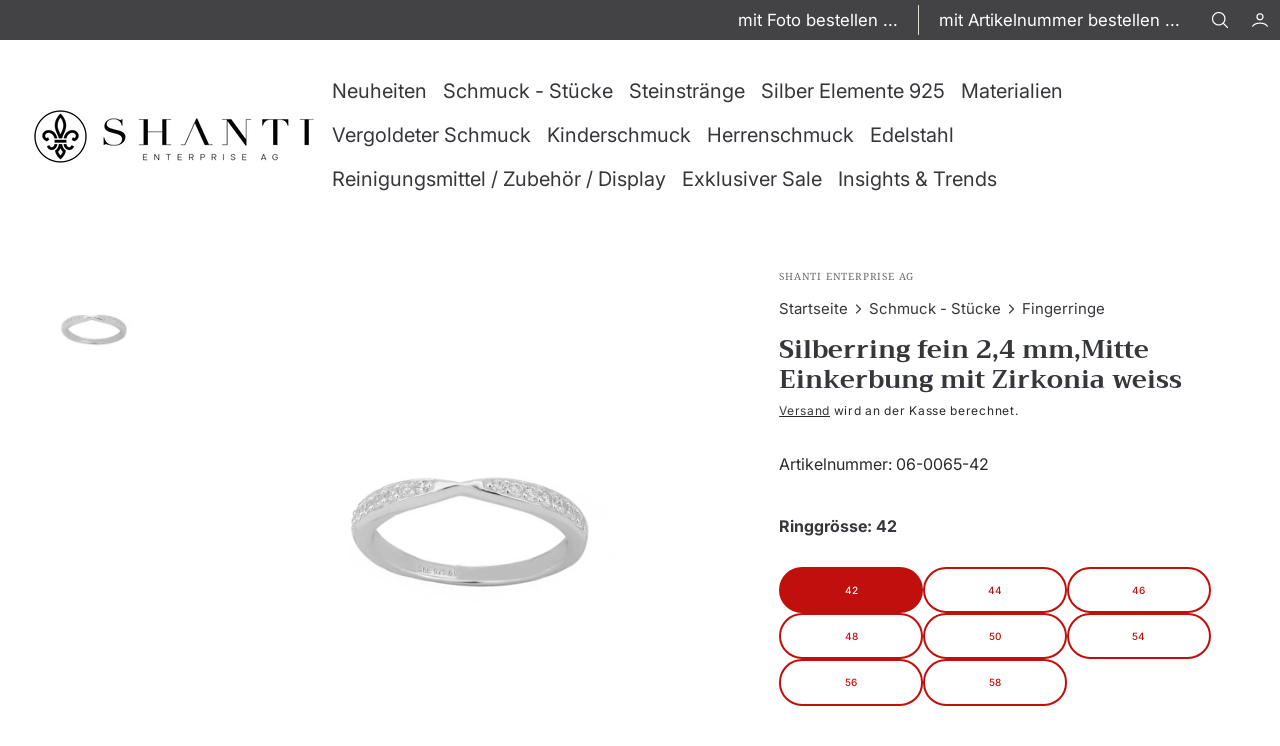

--- FILE ---
content_type: text/html; charset=utf-8
request_url: https://www.shanti-enterprise.ch/products/zirkonia-weiss-silberring-2-4-mm-mitte-einkerbung-gr-42-steine-eingelassen-silber-925-hell-ec
body_size: 62054
content:
<!doctype html>
<html
  class="no-js"
  data-scheme="light"
  lang="de"
>
  <head>
<script type="text/javascript" src="https://edge.personalizer.io/storefront/2.0.0/js/shopify/storefront.min.js?key=pbvgx-s1zb6c0now6yp0ci4jit-bm3fg&shop=shanti-enterprise-oliver-gupta.myshopify.com"></script>
<script>
window.LimeSpot = window.LimeSpot === undefined ? {} : LimeSpot;
LimeSpot.PageInfo = { Type: "Product", Template: "product", ReferenceIdentifier: "8759176462627" };

LimeSpot.StoreInfo = { Theme: "Shanti-Enterprise-AG-New-Updates-1.2.5/main" };


LimeSpot.CartItems = [];
</script>





    <!-- Google Tag Manager -->
<script>(function(w,d,s,l,i){w[l]=w[l]||[];w[l].push({'gtm.start':
new Date().getTime(),event:'gtm.js'});var f=d.getElementsByTagName(s)[0],
j=d.createElement(s),dl=l!='dataLayer'?'&l='+l:'';j.async=true;j.src=
'https://www.googletagmanager.com/gtm.js?id='+i+dl;f.parentNode.insertBefore(j,f);
})(window,document,'script','dataLayer','GTM-KKJXLC9');</script>
<!-- End Google Tag Manager -->
      <meta charset="utf-8">
    <meta http-equiv="X-UA-Compatible" content="IE=edge">
    <meta name="viewport" content="width=device-width,initial-scale=1">
    <meta name="theme-color" content="">
    <link rel="canonical" href="https://www.shanti-enterprise.ch/products/zirkonia-weiss-silberring-2-4-mm-mitte-einkerbung-gr-42-steine-eingelassen-silber-925-hell-ec">
    <link rel="preconnect" href="https://cdn.shopify.com" crossorigin><link
        rel="icon"
        type="image/png"
        href="//www.shanti-enterprise.ch/cdn/shop/files/favicon-96x96_b14a8743-3f6d-4ec2-ad3d-92ae4d824c35_32x32.png?v=1752940687"
      ><link rel="preconnect" href="https://fonts.shopifycdn.com" crossorigin><title>Silberring fein 2,4 mm,Mitte Einkerbung mit Zirkonia weiss</title>

    
      <meta name="description" content="Veredeln Sie Ihre Hand mit diesem exquisiten Silberring! Fein gearbeitet mit einer Mittelkerbung und funkelnden weissen Zirkonia-Steinen, ist dieser Ring ein echter Blickfang. Hergestellt aus 925er Silber in Größe 42 - ein elegantes Accessoire für jeden Anlass!">
    

    

<meta property="og:site_name" content="Shanti Enterprise AG">
<meta property="og:url" content="https://www.shanti-enterprise.ch/products/zirkonia-weiss-silberring-2-4-mm-mitte-einkerbung-gr-42-steine-eingelassen-silber-925-hell-ec">
<meta property="og:title" content="Silberring fein 2,4 mm,Mitte Einkerbung mit Zirkonia weiss">
<meta property="og:type" content="product">
<meta property="og:description" content="Veredeln Sie Ihre Hand mit diesem exquisiten Silberring! Fein gearbeitet mit einer Mittelkerbung und funkelnden weissen Zirkonia-Steinen, ist dieser Ring ein echter Blickfang. Hergestellt aus 925er Silber in Größe 42 - ein elegantes Accessoire für jeden Anlass!"><meta property="og:image" content="http://www.shanti-enterprise.ch/cdn/shop/products/silberring-fein-24-mmmitte-einkerbung-mit-zirkonia-weiss-478297.jpg?v=1701258425">
  <meta property="og:image:secure_url" content="https://www.shanti-enterprise.ch/cdn/shop/products/silberring-fein-24-mmmitte-einkerbung-mit-zirkonia-weiss-478297.jpg?v=1701258425">
  <meta property="og:image:width" content="923">
  <meta property="og:image:height" content="1200"><meta property="og:price:amount" content="10.00">
  <meta property="og:price:currency" content="CHF"><meta name="twitter:card" content="summary_large_image">
<meta name="twitter:title" content="Silberring fein 2,4 mm,Mitte Einkerbung mit Zirkonia weiss">
<meta name="twitter:description" content="Veredeln Sie Ihre Hand mit diesem exquisiten Silberring! Fein gearbeitet mit einer Mittelkerbung und funkelnden weissen Zirkonia-Steinen, ist dieser Ring ein echter Blickfang. Hergestellt aus 925er Silber in Größe 42 - ein elegantes Accessoire für jeden Anlass!">


    <script src="//www.shanti-enterprise.ch/cdn/shop/t/64/assets/constants.js?v=57430444635880596041761723682" defer="defer"></script>
    <script src="//www.shanti-enterprise.ch/cdn/shop/t/64/assets/pubsub.js?v=2921868252632587581761723675" defer="defer"></script>
    <script src="//www.shanti-enterprise.ch/cdn/shop/t/64/assets/global.js?v=108144428334616398561761723678" defer="defer"></script><script src="//www.shanti-enterprise.ch/cdn/shop/t/64/assets/quick-add.js?v=41699722524568609461761723676" defer="defer"></script>
      <script src="//www.shanti-enterprise.ch/cdn/shop/t/64/assets/product-form.js?v=102495761108940121331761723670" defer="defer"></script>
    

    <script>window.performance && window.performance.mark && window.performance.mark('shopify.content_for_header.start');</script><meta name="google-site-verification" content="LX1T2ZmP5FRHPnFMbK1ZNhBPD6gX8-xPCLv7_mx3-oA">
<meta id="shopify-digital-wallet" name="shopify-digital-wallet" content="/71916355875/digital_wallets/dialog">
<link rel="alternate" type="application/json+oembed" href="https://www.shanti-enterprise.ch/products/zirkonia-weiss-silberring-2-4-mm-mitte-einkerbung-gr-42-steine-eingelassen-silber-925-hell-ec.oembed">
<script async="async" src="/checkouts/internal/preloads.js?locale=de-CH"></script>
<script id="shopify-features" type="application/json">{"accessToken":"bc1d82f079f1186169a77622181bc552","betas":["rich-media-storefront-analytics"],"domain":"www.shanti-enterprise.ch","predictiveSearch":true,"shopId":71916355875,"locale":"de"}</script>
<script>var Shopify = Shopify || {};
Shopify.shop = "shanti-enterprise-oliver-gupta.myshopify.com";
Shopify.locale = "de";
Shopify.currency = {"active":"CHF","rate":"1.0"};
Shopify.country = "CH";
Shopify.theme = {"name":"Shanti-Enterprise-AG-New-Updates-1.2.5\/main","id":181083308411,"schema_name":"Nordic","schema_version":"1.2.5","theme_store_id":null,"role":"main"};
Shopify.theme.handle = "null";
Shopify.theme.style = {"id":null,"handle":null};
Shopify.cdnHost = "www.shanti-enterprise.ch/cdn";
Shopify.routes = Shopify.routes || {};
Shopify.routes.root = "/";</script>
<script type="module">!function(o){(o.Shopify=o.Shopify||{}).modules=!0}(window);</script>
<script>!function(o){function n(){var o=[];function n(){o.push(Array.prototype.slice.apply(arguments))}return n.q=o,n}var t=o.Shopify=o.Shopify||{};t.loadFeatures=n(),t.autoloadFeatures=n()}(window);</script>
<script id="shop-js-analytics" type="application/json">{"pageType":"product"}</script>
<script defer="defer" async type="module" src="//www.shanti-enterprise.ch/cdn/shopifycloud/shop-js/modules/v2/client.init-shop-cart-sync_XknANqpX.de.esm.js"></script>
<script defer="defer" async type="module" src="//www.shanti-enterprise.ch/cdn/shopifycloud/shop-js/modules/v2/chunk.common_DvdeXi9P.esm.js"></script>
<script type="module">
  await import("//www.shanti-enterprise.ch/cdn/shopifycloud/shop-js/modules/v2/client.init-shop-cart-sync_XknANqpX.de.esm.js");
await import("//www.shanti-enterprise.ch/cdn/shopifycloud/shop-js/modules/v2/chunk.common_DvdeXi9P.esm.js");

  window.Shopify.SignInWithShop?.initShopCartSync?.({"fedCMEnabled":true,"windoidEnabled":true});

</script>
<script>(function() {
  var isLoaded = false;
  function asyncLoad() {
    if (isLoaded) return;
    isLoaded = true;
    var urls = ["https:\/\/cdn.s3.pop-convert.com\/pcjs.production.min.js?unique_id=shanti-enterprise-oliver-gupta.myshopify.com\u0026shop=shanti-enterprise-oliver-gupta.myshopify.com","https:\/\/script.pop-convert.com\/new-micro\/production.pc.min.js?unique_id=shanti-enterprise-oliver-gupta.myshopify.com\u0026shop=shanti-enterprise-oliver-gupta.myshopify.com","\/\/cdn.shopify.com\/proxy\/895d3b51115046317173715f9f952217940ed08864c066ca408fd626b57e682b\/huracdn.com\/js\/script.min.js?v=1.0.8\u0026shop=shanti-enterprise-oliver-gupta.myshopify.com\u0026sp-cache-control=cHVibGljLCBtYXgtYWdlPTkwMA","https:\/\/shipping-bar.conversionbear.com\/script?app=shipping_bar\u0026shop=shanti-enterprise-oliver-gupta.myshopify.com","https:\/\/edge.personalizer.io\/storefront\/2.0.0\/js\/shopify\/storefront.min.js?key=pbvgx-s1zb6c0now6yp0ci4jit-bm3fg\u0026shop=shanti-enterprise-oliver-gupta.myshopify.com"];
    for (var i = 0; i < urls.length; i++) {
      var s = document.createElement('script');
      s.type = 'text/javascript';
      s.async = true;
      s.src = urls[i];
      var x = document.getElementsByTagName('script')[0];
      x.parentNode.insertBefore(s, x);
    }
  };
  if(window.attachEvent) {
    window.attachEvent('onload', asyncLoad);
  } else {
    window.addEventListener('load', asyncLoad, false);
  }
})();</script>
<script id="__st">var __st={"a":71916355875,"offset":3600,"reqid":"e693a145-6303-4274-947b-89e0ea146109-1768860237","pageurl":"www.shanti-enterprise.ch\/products\/zirkonia-weiss-silberring-2-4-mm-mitte-einkerbung-gr-42-steine-eingelassen-silber-925-hell-ec","u":"0220ccb5e0e2","p":"product","rtyp":"product","rid":8759176462627};</script>
<script>window.ShopifyPaypalV4VisibilityTracking = true;</script>
<script id="captcha-bootstrap">!function(){'use strict';const t='contact',e='account',n='new_comment',o=[[t,t],['blogs',n],['comments',n],[t,'customer']],c=[[e,'customer_login'],[e,'guest_login'],[e,'recover_customer_password'],[e,'create_customer']],r=t=>t.map((([t,e])=>`form[action*='/${t}']:not([data-nocaptcha='true']) input[name='form_type'][value='${e}']`)).join(','),a=t=>()=>t?[...document.querySelectorAll(t)].map((t=>t.form)):[];function s(){const t=[...o],e=r(t);return a(e)}const i='password',u='form_key',d=['recaptcha-v3-token','g-recaptcha-response','h-captcha-response',i],f=()=>{try{return window.sessionStorage}catch{return}},m='__shopify_v',_=t=>t.elements[u];function p(t,e,n=!1){try{const o=window.sessionStorage,c=JSON.parse(o.getItem(e)),{data:r}=function(t){const{data:e,action:n}=t;return t[m]||n?{data:e,action:n}:{data:t,action:n}}(c);for(const[e,n]of Object.entries(r))t.elements[e]&&(t.elements[e].value=n);n&&o.removeItem(e)}catch(o){console.error('form repopulation failed',{error:o})}}const l='form_type',E='cptcha';function T(t){t.dataset[E]=!0}const w=window,h=w.document,L='Shopify',v='ce_forms',y='captcha';let A=!1;((t,e)=>{const n=(g='f06e6c50-85a8-45c8-87d0-21a2b65856fe',I='https://cdn.shopify.com/shopifycloud/storefront-forms-hcaptcha/ce_storefront_forms_captcha_hcaptcha.v1.5.2.iife.js',D={infoText:'Durch hCaptcha geschützt',privacyText:'Datenschutz',termsText:'Allgemeine Geschäftsbedingungen'},(t,e,n)=>{const o=w[L][v],c=o.bindForm;if(c)return c(t,g,e,D).then(n);var r;o.q.push([[t,g,e,D],n]),r=I,A||(h.body.append(Object.assign(h.createElement('script'),{id:'captcha-provider',async:!0,src:r})),A=!0)});var g,I,D;w[L]=w[L]||{},w[L][v]=w[L][v]||{},w[L][v].q=[],w[L][y]=w[L][y]||{},w[L][y].protect=function(t,e){n(t,void 0,e),T(t)},Object.freeze(w[L][y]),function(t,e,n,w,h,L){const[v,y,A,g]=function(t,e,n){const i=e?o:[],u=t?c:[],d=[...i,...u],f=r(d),m=r(i),_=r(d.filter((([t,e])=>n.includes(e))));return[a(f),a(m),a(_),s()]}(w,h,L),I=t=>{const e=t.target;return e instanceof HTMLFormElement?e:e&&e.form},D=t=>v().includes(t);t.addEventListener('submit',(t=>{const e=I(t);if(!e)return;const n=D(e)&&!e.dataset.hcaptchaBound&&!e.dataset.recaptchaBound,o=_(e),c=g().includes(e)&&(!o||!o.value);(n||c)&&t.preventDefault(),c&&!n&&(function(t){try{if(!f())return;!function(t){const e=f();if(!e)return;const n=_(t);if(!n)return;const o=n.value;o&&e.removeItem(o)}(t);const e=Array.from(Array(32),(()=>Math.random().toString(36)[2])).join('');!function(t,e){_(t)||t.append(Object.assign(document.createElement('input'),{type:'hidden',name:u})),t.elements[u].value=e}(t,e),function(t,e){const n=f();if(!n)return;const o=[...t.querySelectorAll(`input[type='${i}']`)].map((({name:t})=>t)),c=[...d,...o],r={};for(const[a,s]of new FormData(t).entries())c.includes(a)||(r[a]=s);n.setItem(e,JSON.stringify({[m]:1,action:t.action,data:r}))}(t,e)}catch(e){console.error('failed to persist form',e)}}(e),e.submit())}));const S=(t,e)=>{t&&!t.dataset[E]&&(n(t,e.some((e=>e===t))),T(t))};for(const o of['focusin','change'])t.addEventListener(o,(t=>{const e=I(t);D(e)&&S(e,y())}));const B=e.get('form_key'),M=e.get(l),P=B&&M;t.addEventListener('DOMContentLoaded',(()=>{const t=y();if(P)for(const e of t)e.elements[l].value===M&&p(e,B);[...new Set([...A(),...v().filter((t=>'true'===t.dataset.shopifyCaptcha))])].forEach((e=>S(e,t)))}))}(h,new URLSearchParams(w.location.search),n,t,e,['guest_login'])})(!1,!0)}();</script>
<script integrity="sha256-4kQ18oKyAcykRKYeNunJcIwy7WH5gtpwJnB7kiuLZ1E=" data-source-attribution="shopify.loadfeatures" defer="defer" src="//www.shanti-enterprise.ch/cdn/shopifycloud/storefront/assets/storefront/load_feature-a0a9edcb.js" crossorigin="anonymous"></script>
<script data-source-attribution="shopify.dynamic_checkout.dynamic.init">var Shopify=Shopify||{};Shopify.PaymentButton=Shopify.PaymentButton||{isStorefrontPortableWallets:!0,init:function(){window.Shopify.PaymentButton.init=function(){};var t=document.createElement("script");t.src="https://www.shanti-enterprise.ch/cdn/shopifycloud/portable-wallets/latest/portable-wallets.de.js",t.type="module",document.head.appendChild(t)}};
</script>
<script data-source-attribution="shopify.dynamic_checkout.buyer_consent">
  function portableWalletsHideBuyerConsent(e){var t=document.getElementById("shopify-buyer-consent"),n=document.getElementById("shopify-subscription-policy-button");t&&n&&(t.classList.add("hidden"),t.setAttribute("aria-hidden","true"),n.removeEventListener("click",e))}function portableWalletsShowBuyerConsent(e){var t=document.getElementById("shopify-buyer-consent"),n=document.getElementById("shopify-subscription-policy-button");t&&n&&(t.classList.remove("hidden"),t.removeAttribute("aria-hidden"),n.addEventListener("click",e))}window.Shopify?.PaymentButton&&(window.Shopify.PaymentButton.hideBuyerConsent=portableWalletsHideBuyerConsent,window.Shopify.PaymentButton.showBuyerConsent=portableWalletsShowBuyerConsent);
</script>
<script>
  function portableWalletsCleanup(e){e&&e.src&&console.error("Failed to load portable wallets script "+e.src);var t=document.querySelectorAll("shopify-accelerated-checkout .shopify-payment-button__skeleton, shopify-accelerated-checkout-cart .wallet-cart-button__skeleton"),e=document.getElementById("shopify-buyer-consent");for(let e=0;e<t.length;e++)t[e].remove();e&&e.remove()}function portableWalletsNotLoadedAsModule(e){e instanceof ErrorEvent&&"string"==typeof e.message&&e.message.includes("import.meta")&&"string"==typeof e.filename&&e.filename.includes("portable-wallets")&&(window.removeEventListener("error",portableWalletsNotLoadedAsModule),window.Shopify.PaymentButton.failedToLoad=e,"loading"===document.readyState?document.addEventListener("DOMContentLoaded",window.Shopify.PaymentButton.init):window.Shopify.PaymentButton.init())}window.addEventListener("error",portableWalletsNotLoadedAsModule);
</script>

<script type="module" src="https://www.shanti-enterprise.ch/cdn/shopifycloud/portable-wallets/latest/portable-wallets.de.js" onError="portableWalletsCleanup(this)" crossorigin="anonymous"></script>
<script nomodule>
  document.addEventListener("DOMContentLoaded", portableWalletsCleanup);
</script>

<script id='scb4127' type='text/javascript' async='' src='https://www.shanti-enterprise.ch/cdn/shopifycloud/privacy-banner/storefront-banner.js'></script><link id="shopify-accelerated-checkout-styles" rel="stylesheet" media="screen" href="https://www.shanti-enterprise.ch/cdn/shopifycloud/portable-wallets/latest/accelerated-checkout-backwards-compat.css" crossorigin="anonymous">
<style id="shopify-accelerated-checkout-cart">
        #shopify-buyer-consent {
  margin-top: 1em;
  display: inline-block;
  width: 100%;
}

#shopify-buyer-consent.hidden {
  display: none;
}

#shopify-subscription-policy-button {
  background: none;
  border: none;
  padding: 0;
  text-decoration: underline;
  font-size: inherit;
  cursor: pointer;
}

#shopify-subscription-policy-button::before {
  box-shadow: none;
}

      </style>
<script id="sections-script" data-sections="main-product,product-recommendations,header,footer" defer="defer" src="//www.shanti-enterprise.ch/cdn/shop/t/64/compiled_assets/scripts.js?v=7964"></script>
<script>window.performance && window.performance.mark && window.performance.mark('shopify.content_for_header.end');</script>
    
    

<style data-shopify>
	@font-face {
  font-family: Inter;
  font-weight: 400;
  font-style: normal;
  font-display: swap;
  src: url("//www.shanti-enterprise.ch/cdn/fonts/inter/inter_n4.b2a3f24c19b4de56e8871f609e73ca7f6d2e2bb9.woff2") format("woff2"),
       url("//www.shanti-enterprise.ch/cdn/fonts/inter/inter_n4.af8052d517e0c9ffac7b814872cecc27ae1fa132.woff") format("woff");
}

	@font-face {
  font-family: Trirong;
  font-weight: 400;
  font-style: normal;
  font-display: swap;
  src: url("//www.shanti-enterprise.ch/cdn/fonts/trirong/trirong_n4.46b40419aaa69bf77077c3108d75dad5a0318d4b.woff2") format("woff2"),
       url("//www.shanti-enterprise.ch/cdn/fonts/trirong/trirong_n4.97753898e63cd7e164ad614681eba2c7fe577190.woff") format("woff");
}

	
	@font-face {
  font-family: Roboto;
  font-weight: 400;
  font-style: normal;
  font-display: swap;
  src: url("//www.shanti-enterprise.ch/cdn/fonts/roboto/roboto_n4.2019d890f07b1852f56ce63ba45b2db45d852cba.woff2") format("woff2"),
       url("//www.shanti-enterprise.ch/cdn/fonts/roboto/roboto_n4.238690e0007583582327135619c5f7971652fa9d.woff") format("woff");
}

	@font-face {
  font-family: Inter;
  font-weight: 400;
  font-style: normal;
  font-display: swap;
  src: url("//www.shanti-enterprise.ch/cdn/fonts/inter/inter_n4.b2a3f24c19b4de56e8871f609e73ca7f6d2e2bb9.woff2") format("woff2"),
       url("//www.shanti-enterprise.ch/cdn/fonts/inter/inter_n4.af8052d517e0c9ffac7b814872cecc27ae1fa132.woff") format("woff");
}

	@font-face {
  font-family: "Noto Serif";
  font-weight: 400;
  font-style: normal;
  font-display: swap;
  src: url("//www.shanti-enterprise.ch/cdn/fonts/noto_serif/notoserif_n4.157efcc933874b41c43d5a6a81253eedd9845384.woff2") format("woff2"),
       url("//www.shanti-enterprise.ch/cdn/fonts/noto_serif/notoserif_n4.e95a8b0e448c8154cafc9526753c78ba0f8e894e.woff") format("woff");
}

	@font-face {
  font-family: Roboto;
  font-weight: 400;
  font-style: normal;
  font-display: swap;
  src: url("//www.shanti-enterprise.ch/cdn/fonts/roboto/roboto_n4.2019d890f07b1852f56ce63ba45b2db45d852cba.woff2") format("woff2"),
       url("//www.shanti-enterprise.ch/cdn/fonts/roboto/roboto_n4.238690e0007583582327135619c5f7971652fa9d.woff") format("woff");
}

	@font-face {
  font-family: Inter;
  font-weight: 400;
  font-style: normal;
  font-display: swap;
  src: url("//www.shanti-enterprise.ch/cdn/fonts/inter/inter_n4.b2a3f24c19b4de56e8871f609e73ca7f6d2e2bb9.woff2") format("woff2"),
       url("//www.shanti-enterprise.ch/cdn/fonts/inter/inter_n4.af8052d517e0c9ffac7b814872cecc27ae1fa132.woff") format("woff");
}

	@font-face {
  font-family: Inter;
  font-weight: 400;
  font-style: normal;
  font-display: swap;
  src: url("//www.shanti-enterprise.ch/cdn/fonts/inter/inter_n4.b2a3f24c19b4de56e8871f609e73ca7f6d2e2bb9.woff2") format("woff2"),
       url("//www.shanti-enterprise.ch/cdn/fonts/inter/inter_n4.af8052d517e0c9ffac7b814872cecc27ae1fa132.woff") format("woff");
}

	
	
	@font-face {
  font-family: Inter;
  font-weight: 300;
  font-style: normal;
  font-display: swap;
  src: url("//www.shanti-enterprise.ch/cdn/fonts/inter/inter_n3.6faba940d2e90c9f1c2e0c5c2750b84af59fecc0.woff2") format("woff2"),
       url("//www.shanti-enterprise.ch/cdn/fonts/inter/inter_n3.413aa818ec2103383c4ac7c3744c464d04b4db49.woff") format("woff");
}

	@font-face {
  font-family: Inter;
  font-weight: 400;
  font-style: normal;
  font-display: swap;
  src: url("//www.shanti-enterprise.ch/cdn/fonts/inter/inter_n4.b2a3f24c19b4de56e8871f609e73ca7f6d2e2bb9.woff2") format("woff2"),
       url("//www.shanti-enterprise.ch/cdn/fonts/inter/inter_n4.af8052d517e0c9ffac7b814872cecc27ae1fa132.woff") format("woff");
}

	@font-face {
  font-family: Inter;
  font-weight: 500;
  font-style: normal;
  font-display: swap;
  src: url("//www.shanti-enterprise.ch/cdn/fonts/inter/inter_n5.d7101d5e168594dd06f56f290dd759fba5431d97.woff2") format("woff2"),
       url("//www.shanti-enterprise.ch/cdn/fonts/inter/inter_n5.5332a76bbd27da00474c136abb1ca3cbbf259068.woff") format("woff");
}

	@font-face {
  font-family: Inter;
  font-weight: 700;
  font-style: normal;
  font-display: swap;
  src: url("//www.shanti-enterprise.ch/cdn/fonts/inter/inter_n7.02711e6b374660cfc7915d1afc1c204e633421e4.woff2") format("woff2"),
       url("//www.shanti-enterprise.ch/cdn/fonts/inter/inter_n7.6dab87426f6b8813070abd79972ceaf2f8d3b012.woff") format("woff");
}

	@font-face {
  font-family: Trirong;
  font-weight: 700;
  font-style: normal;
  font-display: swap;
  src: url("//www.shanti-enterprise.ch/cdn/fonts/trirong/trirong_n7.a33ed6536f9a7c6d7a9d0b52e1e13fd44f544eff.woff2") format("woff2"),
       url("//www.shanti-enterprise.ch/cdn/fonts/trirong/trirong_n7.cdb88d0f8e5c427b393745c8cdeb8bc085cbacff.woff") format("woff");
}

	@font-face {
  font-family: Inter;
  font-weight: 400;
  font-style: italic;
  font-display: swap;
  src: url("//www.shanti-enterprise.ch/cdn/fonts/inter/inter_i4.feae1981dda792ab80d117249d9c7e0f1017e5b3.woff2") format("woff2"),
       url("//www.shanti-enterprise.ch/cdn/fonts/inter/inter_i4.62773b7113d5e5f02c71486623cf828884c85c6e.woff") format("woff");
}

	@font-face {
  font-family: Trirong;
  font-weight: 400;
  font-style: italic;
  font-display: swap;
  src: url("//www.shanti-enterprise.ch/cdn/fonts/trirong/trirong_i4.e8fb1b74a83a452c3d16f162180a83bc0894e8aa.woff2") format("woff2"),
       url("//www.shanti-enterprise.ch/cdn/fonts/trirong/trirong_i4.2148544c556c13305d638bd776b71d589f726b3e.woff") format("woff");
}

	@font-face {
  font-family: Inter;
  font-weight: 700;
  font-style: italic;
  font-display: swap;
  src: url("//www.shanti-enterprise.ch/cdn/fonts/inter/inter_i7.b377bcd4cc0f160622a22d638ae7e2cd9b86ea4c.woff2") format("woff2"),
       url("//www.shanti-enterprise.ch/cdn/fonts/inter/inter_i7.7c69a6a34e3bb44fcf6f975857e13b9a9b25beb4.woff") format("woff");
}


	
		:root,
		[data-scheme=light] .color-background-1 {
			--color-background: 248,244,236;
--color-background-secondary: 242,238,227;

	--gradient-background: #f8f4ec;

--color-foreground: 43, 43, 43;
--color-foreground-secondary: 107, 107, 107;
--color-foreground-title: 43, 43, 43;
--menu-shadow-color: var(--color-foreground);
--color-button-text: 255, 255, 255;
--color-button-text-hover: 255, 255, 255;
--color-button: 116, 99, 85;
--color-button-hover: 43, 43, 43;

--color-button-secondary: 235, 230, 215;
--color-button-secondary-hover: 224, 221, 210;
--color-button-secondary-text: 116, 99, 85;
--color-button-secondary-text-hover: 116, 99, 85;

--color-button-tertiary-text: 116, 99, 85;
--color-button-tertiary-text-hover: 43, 43, 43;



--color-overlay: 0, 0, 0;
--color-border-input: 242, 238, 227;
--color-border-input-hover: 240, 236, 223;
--color-background-input: 242, 238, 227;
--color-background-input-hover: 240, 236, 223;
--color-border: 226, 221, 208;
--color-accent: 116, 99, 85;

--color-badge-text: 43, 43, 43;
--color-badge-background: 248, 244, 236;
--color-blog-slider-heading-hover : var(--color-button-hover);

--color-badge-sale-background: , , ;
--color-badge-sale-text: , , ;
--color-badge-soldout-background: , , ;
--color-badge-soldout-text: , , ;
--color-badge-custom-background: , , ;
--color-badge-custom-text: , , ;
		}
		@media (prefers-color-scheme: light) {
			:root,
			[data-scheme=auto] .color-background-1 {
				--color-background: 248,244,236;
--color-background-secondary: 242,238,227;

	--gradient-background: #f8f4ec;

--color-foreground: 43, 43, 43;
--color-foreground-secondary: 107, 107, 107;
--color-foreground-title: 43, 43, 43;
--menu-shadow-color: var(--color-foreground);
--color-button-text: 255, 255, 255;
--color-button-text-hover: 255, 255, 255;
--color-button: 116, 99, 85;
--color-button-hover: 43, 43, 43;

--color-button-secondary: 235, 230, 215;
--color-button-secondary-hover: 224, 221, 210;
--color-button-secondary-text: 116, 99, 85;
--color-button-secondary-text-hover: 116, 99, 85;

--color-button-tertiary-text: 116, 99, 85;
--color-button-tertiary-text-hover: 43, 43, 43;



--color-overlay: 0, 0, 0;
--color-border-input: 242, 238, 227;
--color-border-input-hover: 240, 236, 223;
--color-background-input: 242, 238, 227;
--color-background-input-hover: 240, 236, 223;
--color-border: 226, 221, 208;
--color-accent: 116, 99, 85;

--color-badge-text: 43, 43, 43;
--color-badge-background: 248, 244, 236;
--color-blog-slider-heading-hover : var(--color-button-hover);

--color-badge-sale-background: , , ;
--color-badge-sale-text: , , ;
--color-badge-soldout-background: , , ;
--color-badge-soldout-text: , , ;
--color-badge-custom-background: , , ;
--color-badge-custom-text: , , ;
			}
		}
		[data-scheme=dark],
			.color-inverse,
		[data-scheme=dark] .color-background-1 {
			
	--color-background: 30, 30, 30;
	--color-background-secondary: 16, 16, 16;
	--color-border-input: 44, 44, 44;
	--color-border-input-hover: 48, 48, 48;
	--color-background-input: 44, 44, 44;
	--color-background-input-hover: 48, 48, 48;


	--gradient-background: rgb(var(--color-background));

--color-blog-slider-heading-hover: 203, 211, 218;
--color-overlay: 31, 31, 31;
--color-foreground: 255, 255, 255;
--color-foreground-secondary: 255, 255, 255;
--color-foreground-title: 255, 255, 255;
--color-border: 53, 53, 53;
--color-link: 229, 229, 229;
--alpha-link: 0.5;
--color-button: 10, 10, 10;
--color-button-hover: 15, 15, 15;
--color-button-text: 255, 255, 255;
--color-button-text-hover: 255, 255, 255;
--color-button-secondary: 60, 60, 60;
--color-button-secondary-hover: 65, 65, 65;
--color-button-secondary-text: 255, 255, 255;
--color-button-secondary-text-hover: 255, 255, 255;
--color-button-tertiary: 15, 15, 15;
--color-button-tertiary-hover: 20, 20, 20;
--color-button-tertiary-text: 255, 255, 255;
--color-button-tertiary-text-hover: 255, 255, 255;
--alpha-button-background: 1;
--alpha-button-border: 1;
--color-social: 255, 255, 255;
--color-placeholder-input: 255, 255, 255;
--color-card-price-new: 229, 229, 229;
--color-card-price-old: 169, 169, 169;
--color-error-background: 0, 0, 0;
--color-title-text: 255, 255, 255;
--color-accent : 180, 180, 180;
--menu-shadow-color: 0,0,0;
--menu-shadow-alpha: 0.3;
--swiper-navigation-color: rgb(var(--color-foreground));
--swiper-pagination-color : rgb(var(--color-foreground));
		}
		@media (prefers-color-scheme: dark) {
			[data-scheme=auto],
			[data-scheme=auto] .color-background-1 {
				
	--color-background: 30, 30, 30;
	--color-background-secondary: 16, 16, 16;
	--color-border-input: 44, 44, 44;
	--color-border-input-hover: 48, 48, 48;
	--color-background-input: 44, 44, 44;
	--color-background-input-hover: 48, 48, 48;


	--gradient-background: rgb(var(--color-background));

--color-blog-slider-heading-hover: 203, 211, 218;
--color-overlay: 31, 31, 31;
--color-foreground: 255, 255, 255;
--color-foreground-secondary: 255, 255, 255;
--color-foreground-title: 255, 255, 255;
--color-border: 53, 53, 53;
--color-link: 229, 229, 229;
--alpha-link: 0.5;
--color-button: 10, 10, 10;
--color-button-hover: 15, 15, 15;
--color-button-text: 255, 255, 255;
--color-button-text-hover: 255, 255, 255;
--color-button-secondary: 60, 60, 60;
--color-button-secondary-hover: 65, 65, 65;
--color-button-secondary-text: 255, 255, 255;
--color-button-secondary-text-hover: 255, 255, 255;
--color-button-tertiary: 15, 15, 15;
--color-button-tertiary-hover: 20, 20, 20;
--color-button-tertiary-text: 255, 255, 255;
--color-button-tertiary-text-hover: 255, 255, 255;
--alpha-button-background: 1;
--alpha-button-border: 1;
--color-social: 255, 255, 255;
--color-placeholder-input: 255, 255, 255;
--color-card-price-new: 229, 229, 229;
--color-card-price-old: 169, 169, 169;
--color-error-background: 0, 0, 0;
--color-title-text: 255, 255, 255;
--color-accent : 180, 180, 180;
--menu-shadow-color: 0,0,0;
--menu-shadow-alpha: 0.3;
--swiper-navigation-color: rgb(var(--color-foreground));
--swiper-pagination-color : rgb(var(--color-foreground));
			}
		}

	
		
		[data-scheme=light] .color-background-2 {
			--color-background: 0,0,0;
--color-background-secondary: 0,0,0;

	--gradient-background: #000000;

--color-foreground: 255, 255, 255;
--color-foreground-secondary: 255, 255, 255;
--color-foreground-title: 255, 255, 255;
--menu-shadow-color: var(--color-foreground);
--color-button-text: 255, 255, 255;
--color-button-text-hover: 255, 255, 255;
--color-button: 116, 99, 85;
--color-button-hover: 43, 43, 43;

--color-button-secondary: 235, 230, 215;
--color-button-secondary-hover: 255, 255, 255;
--color-button-secondary-text: 116, 99, 85;
--color-button-secondary-text-hover: 116, 99, 85;

--color-button-tertiary-text: 255, 255, 255;
--color-button-tertiary-text-hover: 244, 244, 244;



--color-overlay: 0, 0, 0;
--color-border-input: 255, 255, 255;
--color-border-input-hover: 255, 255, 255;
--color-background-input: 255, 255, 255;
--color-background-input-hover: 251, 251, 251;
--color-border: 226, 221, 208;
--color-accent: 17, 50, 75;

--color-badge-text: 14, 40, 60;
--color-badge-background: 242, 244, 244;
--color-blog-slider-heading-hover : var(--color-button-hover);

--color-badge-sale-background: , , ;
--color-badge-sale-text: , , ;
--color-badge-soldout-background: , , ;
--color-badge-soldout-text: , , ;
--color-badge-custom-background: , , ;
--color-badge-custom-text: , , ;
		}
		@media (prefers-color-scheme: light) {
			
			[data-scheme=auto] .color-background-2 {
				--color-background: 0,0,0;
--color-background-secondary: 0,0,0;

	--gradient-background: #000000;

--color-foreground: 255, 255, 255;
--color-foreground-secondary: 255, 255, 255;
--color-foreground-title: 255, 255, 255;
--menu-shadow-color: var(--color-foreground);
--color-button-text: 255, 255, 255;
--color-button-text-hover: 255, 255, 255;
--color-button: 116, 99, 85;
--color-button-hover: 43, 43, 43;

--color-button-secondary: 235, 230, 215;
--color-button-secondary-hover: 255, 255, 255;
--color-button-secondary-text: 116, 99, 85;
--color-button-secondary-text-hover: 116, 99, 85;

--color-button-tertiary-text: 255, 255, 255;
--color-button-tertiary-text-hover: 244, 244, 244;



--color-overlay: 0, 0, 0;
--color-border-input: 255, 255, 255;
--color-border-input-hover: 255, 255, 255;
--color-background-input: 255, 255, 255;
--color-background-input-hover: 251, 251, 251;
--color-border: 226, 221, 208;
--color-accent: 17, 50, 75;

--color-badge-text: 14, 40, 60;
--color-badge-background: 242, 244, 244;
--color-blog-slider-heading-hover : var(--color-button-hover);

--color-badge-sale-background: , , ;
--color-badge-sale-text: , , ;
--color-badge-soldout-background: , , ;
--color-badge-soldout-text: , , ;
--color-badge-custom-background: , , ;
--color-badge-custom-text: , , ;
			}
		}
		
		[data-scheme=dark] .color-background-2 {
			
--color-background: 44, 44, 44;
--color-background-secondary: 31, 31, 31;
--color-border-input: 35, 35, 35;
--color-border-input-hover: 37, 37, 37;
--color-background-input: 35, 35, 35;
--color-background-input-hover:  37, 37, 37;


	--gradient-background: rgb(var(--color-background));

--color-blog-slider-heading-hover: 203, 211, 218;
--color-overlay: 31, 31, 31;
--color-foreground: 255, 255, 255;
--color-foreground-secondary: 255, 255, 255;
--color-foreground-title: 255, 255, 255;
--color-border: 53, 53, 53;
--color-link: 229, 229, 229;
--alpha-link: 0.5;
--color-button: 10, 10, 10;
--color-button-hover: 15, 15, 15;
--color-button-text: 255, 255, 255;
--color-button-text-hover: 255, 255, 255;
--color-button-secondary: 60, 60, 60;
--color-button-secondary-hover: 65, 65, 65;
--color-button-secondary-text: 255, 255, 255;
--color-button-secondary-text-hover: 255, 255, 255;
--color-button-tertiary: 15, 15, 15;
--color-button-tertiary-hover: 20, 20, 20;
--color-button-tertiary-text: 255, 255, 255;
--color-button-tertiary-text-hover: 255, 255, 255;
--alpha-button-background: 1;
--alpha-button-border: 1;
--color-social: 255, 255, 255;
--color-placeholder-input: 255, 255, 255;
--color-card-price-new: 229, 229, 229;
--color-card-price-old: 169, 169, 169;
--color-error-background: 0, 0, 0;
--color-title-text: 255, 255, 255;
--color-accent : 180, 180, 180;
--menu-shadow-color: 0,0,0;
--menu-shadow-alpha: 0.3;
--swiper-navigation-color: rgb(var(--color-foreground));
--swiper-pagination-color : rgb(var(--color-foreground));
		}
		@media (prefers-color-scheme: dark) {
			
			[data-scheme=auto] .color-background-2 {
				
--color-background: 44, 44, 44;
--color-background-secondary: 31, 31, 31;
--color-border-input: 35, 35, 35;
--color-border-input-hover: 37, 37, 37;
--color-background-input: 35, 35, 35;
--color-background-input-hover:  37, 37, 37;


	--gradient-background: rgb(var(--color-background));

--color-blog-slider-heading-hover: 203, 211, 218;
--color-overlay: 31, 31, 31;
--color-foreground: 255, 255, 255;
--color-foreground-secondary: 255, 255, 255;
--color-foreground-title: 255, 255, 255;
--color-border: 53, 53, 53;
--color-link: 229, 229, 229;
--alpha-link: 0.5;
--color-button: 10, 10, 10;
--color-button-hover: 15, 15, 15;
--color-button-text: 255, 255, 255;
--color-button-text-hover: 255, 255, 255;
--color-button-secondary: 60, 60, 60;
--color-button-secondary-hover: 65, 65, 65;
--color-button-secondary-text: 255, 255, 255;
--color-button-secondary-text-hover: 255, 255, 255;
--color-button-tertiary: 15, 15, 15;
--color-button-tertiary-hover: 20, 20, 20;
--color-button-tertiary-text: 255, 255, 255;
--color-button-tertiary-text-hover: 255, 255, 255;
--alpha-button-background: 1;
--alpha-button-border: 1;
--color-social: 255, 255, 255;
--color-placeholder-input: 255, 255, 255;
--color-card-price-new: 229, 229, 229;
--color-card-price-old: 169, 169, 169;
--color-error-background: 0, 0, 0;
--color-title-text: 255, 255, 255;
--color-accent : 180, 180, 180;
--menu-shadow-color: 0,0,0;
--menu-shadow-alpha: 0.3;
--swiper-navigation-color: rgb(var(--color-foreground));
--swiper-pagination-color : rgb(var(--color-foreground));
			}
		}

	
		
		[data-scheme=light] .color-background-3 {
			--color-background: 0,0,0;
--color-background-secondary: 0,0,0;

	--gradient-background: #000000;

--color-foreground: 255, 255, 255;
--color-foreground-secondary: 255, 255, 255;
--color-foreground-title: 255, 255, 255;
--menu-shadow-color: var(--color-foreground);
--color-button-text: 255, 255, 255;
--color-button-text-hover: 255, 255, 255;
--color-button: 116, 99, 85;
--color-button-hover: 43, 43, 43;

--color-button-secondary: 235, 230, 215;
--color-button-secondary-hover: 255, 255, 255;
--color-button-secondary-text: 116, 99, 85;
--color-button-secondary-text-hover: 116, 99, 85;

--color-button-tertiary-text: 255, 255, 255;
--color-button-tertiary-text-hover: 244, 244, 244;



--color-overlay: 37, 25, 8;
--color-border-input: 255, 255, 255;
--color-border-input-hover: 255, 255, 255;
--color-background-input: 255, 255, 255;
--color-background-input-hover: 251, 251, 251;
--color-border: 226, 221, 208;
--color-accent: 17, 50, 75;

--color-badge-text: 14, 40, 60;
--color-badge-background: 242, 244, 244;
--color-blog-slider-heading-hover : var(--color-button-hover);

--color-badge-sale-background: , , ;
--color-badge-sale-text: , , ;
--color-badge-soldout-background: , , ;
--color-badge-soldout-text: , , ;
--color-badge-custom-background: , , ;
--color-badge-custom-text: , , ;
		}
		@media (prefers-color-scheme: light) {
			
			[data-scheme=auto] .color-background-3 {
				--color-background: 0,0,0;
--color-background-secondary: 0,0,0;

	--gradient-background: #000000;

--color-foreground: 255, 255, 255;
--color-foreground-secondary: 255, 255, 255;
--color-foreground-title: 255, 255, 255;
--menu-shadow-color: var(--color-foreground);
--color-button-text: 255, 255, 255;
--color-button-text-hover: 255, 255, 255;
--color-button: 116, 99, 85;
--color-button-hover: 43, 43, 43;

--color-button-secondary: 235, 230, 215;
--color-button-secondary-hover: 255, 255, 255;
--color-button-secondary-text: 116, 99, 85;
--color-button-secondary-text-hover: 116, 99, 85;

--color-button-tertiary-text: 255, 255, 255;
--color-button-tertiary-text-hover: 244, 244, 244;



--color-overlay: 37, 25, 8;
--color-border-input: 255, 255, 255;
--color-border-input-hover: 255, 255, 255;
--color-background-input: 255, 255, 255;
--color-background-input-hover: 251, 251, 251;
--color-border: 226, 221, 208;
--color-accent: 17, 50, 75;

--color-badge-text: 14, 40, 60;
--color-badge-background: 242, 244, 244;
--color-blog-slider-heading-hover : var(--color-button-hover);

--color-badge-sale-background: , , ;
--color-badge-sale-text: , , ;
--color-badge-soldout-background: , , ;
--color-badge-soldout-text: , , ;
--color-badge-custom-background: , , ;
--color-badge-custom-text: , , ;
			}
		}
		
		[data-scheme=dark] .color-background-3 {
			
--color-background: 44, 44, 44;
--color-background-secondary: 31, 31, 31;
--color-border-input: 35, 35, 35;
--color-border-input-hover: 37, 37, 37;
--color-background-input: 35, 35, 35;
--color-background-input-hover:  37, 37, 37;


	--gradient-background: rgb(var(--color-background));

--color-blog-slider-heading-hover: 203, 211, 218;
--color-overlay: 31, 31, 31;
--color-foreground: 255, 255, 255;
--color-foreground-secondary: 255, 255, 255;
--color-foreground-title: 255, 255, 255;
--color-border: 53, 53, 53;
--color-link: 229, 229, 229;
--alpha-link: 0.5;
--color-button: 10, 10, 10;
--color-button-hover: 15, 15, 15;
--color-button-text: 255, 255, 255;
--color-button-text-hover: 255, 255, 255;
--color-button-secondary: 60, 60, 60;
--color-button-secondary-hover: 65, 65, 65;
--color-button-secondary-text: 255, 255, 255;
--color-button-secondary-text-hover: 255, 255, 255;
--color-button-tertiary: 15, 15, 15;
--color-button-tertiary-hover: 20, 20, 20;
--color-button-tertiary-text: 255, 255, 255;
--color-button-tertiary-text-hover: 255, 255, 255;
--alpha-button-background: 1;
--alpha-button-border: 1;
--color-social: 255, 255, 255;
--color-placeholder-input: 255, 255, 255;
--color-card-price-new: 229, 229, 229;
--color-card-price-old: 169, 169, 169;
--color-error-background: 0, 0, 0;
--color-title-text: 255, 255, 255;
--color-accent : 180, 180, 180;
--menu-shadow-color: 0,0,0;
--menu-shadow-alpha: 0.3;
--swiper-navigation-color: rgb(var(--color-foreground));
--swiper-pagination-color : rgb(var(--color-foreground));
		}
		@media (prefers-color-scheme: dark) {
			
			[data-scheme=auto] .color-background-3 {
				
--color-background: 44, 44, 44;
--color-background-secondary: 31, 31, 31;
--color-border-input: 35, 35, 35;
--color-border-input-hover: 37, 37, 37;
--color-background-input: 35, 35, 35;
--color-background-input-hover:  37, 37, 37;


	--gradient-background: rgb(var(--color-background));

--color-blog-slider-heading-hover: 203, 211, 218;
--color-overlay: 31, 31, 31;
--color-foreground: 255, 255, 255;
--color-foreground-secondary: 255, 255, 255;
--color-foreground-title: 255, 255, 255;
--color-border: 53, 53, 53;
--color-link: 229, 229, 229;
--alpha-link: 0.5;
--color-button: 10, 10, 10;
--color-button-hover: 15, 15, 15;
--color-button-text: 255, 255, 255;
--color-button-text-hover: 255, 255, 255;
--color-button-secondary: 60, 60, 60;
--color-button-secondary-hover: 65, 65, 65;
--color-button-secondary-text: 255, 255, 255;
--color-button-secondary-text-hover: 255, 255, 255;
--color-button-tertiary: 15, 15, 15;
--color-button-tertiary-hover: 20, 20, 20;
--color-button-tertiary-text: 255, 255, 255;
--color-button-tertiary-text-hover: 255, 255, 255;
--alpha-button-background: 1;
--alpha-button-border: 1;
--color-social: 255, 255, 255;
--color-placeholder-input: 255, 255, 255;
--color-card-price-new: 229, 229, 229;
--color-card-price-old: 169, 169, 169;
--color-error-background: 0, 0, 0;
--color-title-text: 255, 255, 255;
--color-accent : 180, 180, 180;
--menu-shadow-color: 0,0,0;
--menu-shadow-alpha: 0.3;
--swiper-navigation-color: rgb(var(--color-foreground));
--swiper-pagination-color : rgb(var(--color-foreground));
			}
		}

	
		
		[data-scheme=light] .color-scheme-23db7c89-30db-4c78-a02c-a1556f835949 {
			--color-background: 248,244,236;
--color-background-secondary: 242,238,227;

	--gradient-background: #f8f4ec;

--color-foreground: 43, 43, 43;
--color-foreground-secondary: 107, 107, 107;
--color-foreground-title: 43, 43, 43;
--menu-shadow-color: var(--color-foreground);
--color-button-text: 255, 255, 255;
--color-button-text-hover: 255, 255, 255;
--color-button: 116, 99, 85;
--color-button-hover: 43, 43, 43;

--color-button-secondary: 235, 230, 215;
--color-button-secondary-hover: 224, 221, 210;
--color-button-secondary-text: 116, 99, 85;
--color-button-secondary-text-hover: 116, 99, 85;

--color-button-tertiary-text: 116, 99, 85;
--color-button-tertiary-text-hover: 43, 43, 43;



--color-overlay: 0, 0, 0;
--color-border-input: 242, 238, 227;
--color-border-input-hover: 240, 236, 223;
--color-background-input: 242, 238, 227;
--color-background-input-hover: 240, 236, 223;
--color-border: 226, 221, 208;
--color-accent: 116, 99, 85;

--color-badge-text: 43, 43, 43;
--color-badge-background: 248, 244, 236;
--color-blog-slider-heading-hover : var(--color-button-hover);

--color-badge-sale-background: , , ;
--color-badge-sale-text: , , ;
--color-badge-soldout-background: , , ;
--color-badge-soldout-text: , , ;
--color-badge-custom-background: , , ;
--color-badge-custom-text: , , ;
		}
		@media (prefers-color-scheme: light) {
			
			[data-scheme=auto] .color-scheme-23db7c89-30db-4c78-a02c-a1556f835949 {
				--color-background: 248,244,236;
--color-background-secondary: 242,238,227;

	--gradient-background: #f8f4ec;

--color-foreground: 43, 43, 43;
--color-foreground-secondary: 107, 107, 107;
--color-foreground-title: 43, 43, 43;
--menu-shadow-color: var(--color-foreground);
--color-button-text: 255, 255, 255;
--color-button-text-hover: 255, 255, 255;
--color-button: 116, 99, 85;
--color-button-hover: 43, 43, 43;

--color-button-secondary: 235, 230, 215;
--color-button-secondary-hover: 224, 221, 210;
--color-button-secondary-text: 116, 99, 85;
--color-button-secondary-text-hover: 116, 99, 85;

--color-button-tertiary-text: 116, 99, 85;
--color-button-tertiary-text-hover: 43, 43, 43;



--color-overlay: 0, 0, 0;
--color-border-input: 242, 238, 227;
--color-border-input-hover: 240, 236, 223;
--color-background-input: 242, 238, 227;
--color-background-input-hover: 240, 236, 223;
--color-border: 226, 221, 208;
--color-accent: 116, 99, 85;

--color-badge-text: 43, 43, 43;
--color-badge-background: 248, 244, 236;
--color-blog-slider-heading-hover : var(--color-button-hover);

--color-badge-sale-background: , , ;
--color-badge-sale-text: , , ;
--color-badge-soldout-background: , , ;
--color-badge-soldout-text: , , ;
--color-badge-custom-background: , , ;
--color-badge-custom-text: , , ;
			}
		}
		
		[data-scheme=dark] .color-scheme-23db7c89-30db-4c78-a02c-a1556f835949 {
			
--color-background: 44, 44, 44;
--color-background-secondary: 31, 31, 31;
--color-border-input: 35, 35, 35;
--color-border-input-hover: 37, 37, 37;
--color-background-input: 35, 35, 35;
--color-background-input-hover:  37, 37, 37;


	--gradient-background: rgb(var(--color-background));

--color-blog-slider-heading-hover: 203, 211, 218;
--color-overlay: 31, 31, 31;
--color-foreground: 255, 255, 255;
--color-foreground-secondary: 255, 255, 255;
--color-foreground-title: 255, 255, 255;
--color-border: 53, 53, 53;
--color-link: 229, 229, 229;
--alpha-link: 0.5;
--color-button: 10, 10, 10;
--color-button-hover: 15, 15, 15;
--color-button-text: 255, 255, 255;
--color-button-text-hover: 255, 255, 255;
--color-button-secondary: 60, 60, 60;
--color-button-secondary-hover: 65, 65, 65;
--color-button-secondary-text: 255, 255, 255;
--color-button-secondary-text-hover: 255, 255, 255;
--color-button-tertiary: 15, 15, 15;
--color-button-tertiary-hover: 20, 20, 20;
--color-button-tertiary-text: 255, 255, 255;
--color-button-tertiary-text-hover: 255, 255, 255;
--alpha-button-background: 1;
--alpha-button-border: 1;
--color-social: 255, 255, 255;
--color-placeholder-input: 255, 255, 255;
--color-card-price-new: 229, 229, 229;
--color-card-price-old: 169, 169, 169;
--color-error-background: 0, 0, 0;
--color-title-text: 255, 255, 255;
--color-accent : 180, 180, 180;
--menu-shadow-color: 0,0,0;
--menu-shadow-alpha: 0.3;
--swiper-navigation-color: rgb(var(--color-foreground));
--swiper-pagination-color : rgb(var(--color-foreground));
		}
		@media (prefers-color-scheme: dark) {
			
			[data-scheme=auto] .color-scheme-23db7c89-30db-4c78-a02c-a1556f835949 {
				
--color-background: 44, 44, 44;
--color-background-secondary: 31, 31, 31;
--color-border-input: 35, 35, 35;
--color-border-input-hover: 37, 37, 37;
--color-background-input: 35, 35, 35;
--color-background-input-hover:  37, 37, 37;


	--gradient-background: rgb(var(--color-background));

--color-blog-slider-heading-hover: 203, 211, 218;
--color-overlay: 31, 31, 31;
--color-foreground: 255, 255, 255;
--color-foreground-secondary: 255, 255, 255;
--color-foreground-title: 255, 255, 255;
--color-border: 53, 53, 53;
--color-link: 229, 229, 229;
--alpha-link: 0.5;
--color-button: 10, 10, 10;
--color-button-hover: 15, 15, 15;
--color-button-text: 255, 255, 255;
--color-button-text-hover: 255, 255, 255;
--color-button-secondary: 60, 60, 60;
--color-button-secondary-hover: 65, 65, 65;
--color-button-secondary-text: 255, 255, 255;
--color-button-secondary-text-hover: 255, 255, 255;
--color-button-tertiary: 15, 15, 15;
--color-button-tertiary-hover: 20, 20, 20;
--color-button-tertiary-text: 255, 255, 255;
--color-button-tertiary-text-hover: 255, 255, 255;
--alpha-button-background: 1;
--alpha-button-border: 1;
--color-social: 255, 255, 255;
--color-placeholder-input: 255, 255, 255;
--color-card-price-new: 229, 229, 229;
--color-card-price-old: 169, 169, 169;
--color-error-background: 0, 0, 0;
--color-title-text: 255, 255, 255;
--color-accent : 180, 180, 180;
--menu-shadow-color: 0,0,0;
--menu-shadow-alpha: 0.3;
--swiper-navigation-color: rgb(var(--color-foreground));
--swiper-pagination-color : rgb(var(--color-foreground));
			}
		}

	

	body, .color-background-1, .color-background-2, .color-background-3, .color-scheme-23db7c89-30db-4c78-a02c-a1556f835949 {
		color: rgba(var(--color-foreground));
		background-color: rgb(var(--color-background));
	}

	:root {
		--announcement-height: 0px;
		--header-height: 0px;
		--breadcrumbs-height: 0px;

		--spaced-section: 5rem;

		--font-body-family: Inter, sans-serif;
		--font-body-style: normal;
		--font-body-weight: 400;

		--font-body-scale: 1.6;
		--font-body-scale-xs: 1.2;
		--font-body-scale-s: 1.4;
		--font-body-scale-l: 2.0;
		--font-body-letter-spacing: 0em;
		--font-body-line-height: 1.4;

		--font-heading-family: Trirong, serif;
		--font-heading-style: normal;
		--font-heading-weight: 400;
		--font-heading-letter-spacing: 0em;
		--font-heading-line-height: 1.2;
		--font-heading-text-transform: none;

		--font-subtitle-family: "Noto Serif", serif;
		--font-subtitle-style: normal;
		--font-subtitle-weight: 400;
		--font-subtitle-text-transform: uppercase;
		--font-subtitle-scale: 1.0;
		--font-subtitle-letter-spacing: 0.8em;

		--font-heading-h1-scale: 1.32;
		--font-heading-h2-scale: 1.05;
		--font-heading-h3-scale: 1.0;
		--font-heading-h4-scale: 1.08;
		--font-heading-h5-scale: 1.11;
		--font-heading-h6-scale: 1.13;

		--font-heading-card-family: Inter, sans-serif;
		--font-heading-card-style: normal;
		--font-heading-card-weight: 400;
		--font-text-card-family: Archivo, sans-serif;
		--font-text-card-style: normal;
		--font-text-card-weight: 500;
		
		--font-card-text-transform: capitalize;
		--font-heading-card-scale: 1.0;
		--font-text-card-scale: 1.0;

		--font-button-family: "SF Mono", Menlo, Consolas, Monaco, Liberation Mono, Lucida Console, monospace, Apple Color Emoji, Segoe UI Emoji, Segoe UI Symbol;
		--font-button-style: normal;
		--font-button-weight: 400;
		--font-button-text-transform: uppercase;

		--font-button-family: "SF Mono", Menlo, Consolas, Monaco, Liberation Mono, Lucida Console, monospace, Apple Color Emoji, Segoe UI Emoji, Segoe UI Symbol;
		--font-button-style: normal;
		--font-button-weight: 400;
		--font-button-text-transform: uppercase;
		--font-button-scale: 1.0;
		--font-button-letter-spacing: 0.8em;
		
		--font-badge-family: Roboto, sans-serif;
		--font-badge-style: normal;
		--font-badge-weight: 400;
		--font-badge-text-transform: none;
		--font-badge-scale: 1.4;
		--font-badge-letter-spacing: 0em;

		--font-header-menu-family: Inter, sans-serif;
		--font-header-menu-style: normal;
		--font-header-menu-weight: 400;
		--font-header-menu-link-scale: 1.4;
		--font-header-menu-text-transform: capitalize;
		--font-header-menu-letter-spacing: 0em;

		--font-footer-menu-family: Inter, sans-serif;
		--font-footer-menu-style: normal;
		--font-footer-menu-weight: 400;
		--font-footer-menu-scale: 1.4;
		--font-footer-menu-text-transform: capitalize;
		--font-footer-menu-letter-spacing: 0em;

		--font-popups-heading-family: , ;
		--font-popups-heading-style: ;
		--font-popups-heading-weight: ;
		--font-popups-text-family: , ;
		--font-popups-text-style: ;
		--font-popups-text-weight: ;
		--font-popup-heading-scale: 0.0;
		--font-popup-desc-scale: 0.0;
		--font-popup-text-scale: 0.0;
		--font-notification-heading-scale: 0.0;
		--font-notification-text-scale: 0.0;

		--border-radius-button: 2px;
		--payment-terms-background-color: ;
		--color-card-price-new: , , ;
		--color-card-price-old: , , ;

		--border-radius-media: 2px;
	}

	@media screen and (min-width: 990px) {
		:root {
			--spaced-section: 16rem;
		}
	}
	*,
	*::before,
	*::after {
		box-sizing: inherit;
	}

	html {
		box-sizing: border-box;
		font-size: 10px;
		height: 100%;
	}

	body {
		position: relative;
		display: flex;
		flex-direction: column;
		/*grid-template-rows: auto auto 1fr auto;
		grid-template-columns: 100%;*/
		min-height: 100%;
		margin: 0;
		font-size: 1.6rem;
		line-height: 1.5;
		font-family: var(--font-body-family);
		font-style: var(--font-body-style);
		font-weight: var(--font-body-weight);
		overflow-x: hidden;
	}
	@media screen and (min-width: 750px) {
		body {	
			font-size: calc(var(--font-body-scale) * 1rem);
		}
	}
	.shopify-section-group-footer-group {
		margin-top: auto;
	}
</style>

    
    <link href="//www.shanti-enterprise.ch/cdn/shop/t/64/assets/swiper-bundle.min.css?v=67104566617031410831761723674" rel="stylesheet" type="text/css" media="all" />
    <link href="//www.shanti-enterprise.ch/cdn/shop/t/64/assets/base.css?v=9802449066126765961761723676" rel="stylesheet" type="text/css" media="all" />
<link
        rel="stylesheet"
        href="//www.shanti-enterprise.ch/cdn/shop/t/64/assets/component-predictive-search.css?v=32979631811410016791761723676"
        media="print"
        onload="this.media='all'"
      ><link
        rel="preload"
        as="font"
        href="//www.shanti-enterprise.ch/cdn/fonts/inter/inter_n4.b2a3f24c19b4de56e8871f609e73ca7f6d2e2bb9.woff2"
        type="font/woff2"
        crossorigin
      ><link
        rel="preload"
        as="font"
        href="//www.shanti-enterprise.ch/cdn/fonts/trirong/trirong_n4.46b40419aaa69bf77077c3108d75dad5a0318d4b.woff2"
        type="font/woff2"
        crossorigin
      ><script>
      document.documentElement.className =
        document.documentElement.className.replace('no-js', 'js');
      if (Shopify.designMode) {
        document.documentElement.classList.add('shopify-design-mode');
      }
    </script>

    <script src="//www.shanti-enterprise.ch/cdn/shop/t/64/assets/jquery-3.6.0.js?v=32573363768646652941761723677" defer="defer"></script>
    <script
      src="//www.shanti-enterprise.ch/cdn/shop/t/64/assets/swiper-bundle.min.js?v=59665753948720967221761723675"
      defer="defer"
    ></script>
    <script src="//www.shanti-enterprise.ch/cdn/shop/t/64/assets/gsap.min.js?v=72623920377642660981761723679" defer="defer"></script>
    <script
      src="//www.shanti-enterprise.ch/cdn/shop/t/64/assets/ScrollTrigger.min.js?v=172410024157382806541761723673"
      defer="defer"
    ></script><script src="//www.shanti-enterprise.ch/cdn/shop/t/64/assets/search-modal.js?v=141145127709078679421761723676" defer="defer"></script><script src="//www.shanti-enterprise.ch/cdn/shop/t/64/assets/popup.js?v=55098758178946046701761723677" defer="defer"></script>
    
    
      <script src="//www.shanti-enterprise.ch/cdn/shop/t/64/assets/product-card.js?v=103201962860410501941761723680" defer="defer"></script>
    

    <script>
      let cscoDarkMode = {};

      (function () {
        const body = document.querySelector('html[data-scheme]');

        cscoDarkMode = {
          init: function (e) {
            this.initMode(e);
            window
              .matchMedia('(prefers-color-scheme: dark)')
              .addListener((e) => {
                this.initMode(e);
              });

            window.addEventListener('load', () => {
              document.querySelectorAll('.header__toggle-scheme').forEach(el => {
                el.addEventListener('click', (e) => {
                  e.preventDefault();
                  if ('auto' === body.getAttribute('data-scheme')) {
                    if (
                      window.matchMedia('(prefers-color-scheme: dark)').matches
                    ) {
                      cscoDarkMode.changeScheme('light', true);
                    } else if (
                      window.matchMedia('(prefers-color-scheme: light)').matches
                    ) {
                      cscoDarkMode.changeScheme('dark', true);
                    }
                  } else {
                    if ('dark' === body.getAttribute('data-scheme')) {
                      cscoDarkMode.changeScheme('light', true);
                    } else {
                      cscoDarkMode.changeScheme('dark', true);
                    }
                  }
                });
              })
            });
          },
          initMode: function (e) {
            let siteScheme = false;
            switch (
              'light' // Field. User’s system preference.
            ) {
              case 'dark':
                siteScheme = 'dark';
                break;
              case 'light':
                siteScheme = 'light';
                break;
              case 'system':
                siteScheme = 'auto';
                break;
            }
            if (siteScheme && siteScheme !== body.getAttribute('data-scheme')) {
              this.changeScheme(siteScheme, false);
            }
          },
          changeScheme: function (siteScheme, cookie) {
            body.classList.add('scheme-toggled');
            body.setAttribute('data-scheme', siteScheme);
            if (cookie) {
              localStorage.setItem('_color_schema', siteScheme);
            }
            setTimeout(() => {
              body.classList.remove('scheme-toggled');
            }, 100);
          },
        };
      })();

      cscoDarkMode.init();

      document.addEventListener('shopify:section:load', function () {
        setTimeout(() => {
          cscoDarkMode.init();
        }, 100);
      });
    </script>

        <!-- self add links start -->
        <script type="text/javascript" src="https://cdnjs.cloudflare.com/ajax/libs/jquery/2.1.3/jquery.min.js"></script>
        <script src="//www.shanti-enterprise.ch/cdn/shop/t/64/assets/custom-new.js?v=60803065427069068251761827555" defer="defer"></script>
        <link href="//www.shanti-enterprise.ch/cdn/shop/t/64/assets/custom-new.css?v=162483278406285770381763108732" rel="stylesheet" type="text/css" media="all" />
        <script src="https://kit.fontawesome.com/405135cb02.js" crossorigin="anonymous"></script>
        <link rel="stylesheet" href="https://cdn.jsdelivr.net/npm/flatpickr/dist/flatpickr.min.css">
        <script src="https://cdn.jsdelivr.net/npm/flatpickr"></script>  

      
      
        <style>
          wishlist-button-collection,
          wishlist-button-block,
          wishlist-link-floating,
          .header__wishlist,
          .header__cart,
          .quick-add,
          .custom-add-cart,
          .product-form,
          .card__add-to-cart,
          .price,
          .hura-product-prices{
            display: none !important;
          }
        </style>

        <script type="text/javascript">
          $(document).ready(function() {
            var interval = setInterval(function() {
                if ($('.hura-coblock').length) {
                    // If the .card-information div exists, append the new div and clear the interval
                    $('.hura-coblock').append('<div class="self-without-price notAuthorizedBox"><p class="notAuthorizedBoxText">Zugelassene Kunden können den Preis einsehen, sobald sie sich <strong><a class="loginLink" href="https://www.shanti-enterprise.ch/account/login" target="_blank">angemeldet</a></strong> haben oder sich hier <strong><a class="registrationLink" href="https://www.shanti-enterprise.ch/account/register" target="_blank">registrieren</a></strong>.</p></div>');
                    clearInterval(interval);
                }
            }, 500);

            var interval2 = setInterval(function() {
                if ($('.card-information').length) {
                    // If the .card-information div exists, append the new div and clear the interval
                    $('.card-information').append('<div class="self-without-price notAuthorizedBox"><p class="notAuthorizedBoxText">Zugelassene Kunden können den Preis einsehen, sobald sie sich <strong><a class="loginLink" href="https://www.shanti-enterprise.ch/account/login" target="_blank">angemeldet</a></strong> haben oder sich hier <strong><a class="registrationLink" href="https://www.shanti-enterprise.ch/account/register" target="_blank">registrieren</a></strong>.</p></div>');
                    clearInterval(interval2);
                }
            }, 500);
            
            });

        </script>

         
        <!-- self add links end -->
  <!-- BEGIN app block: shopify://apps/singleton-verify-customers/blocks/app-block/442187bd-1b53-4604-802b-3ad4a61e44cc -->
    

    
    
    
    
    
    
    
    

    
        
        
        
        
          <!-- BEGIN app snippet: init -->

<script type="text/javascript">
    var customerApproved = false;
    var customerAccountEnabled = false;
    var vcElementsToShowMessageForVisitors = '.hidePrice';
</script>

    <script type="text/javascript">
        var customerAccountEnabled = true;
    </script>
    
    
    
    
    
    
        
    
    
        
            <div id="verifyCustomersStyles" class="tae">
                <style>
                    .hidePrice {display:none !important;}
                </style>
            </div>
            
            <div id="verifyCustomersConfigStyles" class="tae">
                <style>
                    a[href*="/cart"], form[action*="/cart/add"] button, form button[name="add"], form[action*="/cart/add"] input[type="submit"],.shopify-payment-button, .product__policies {display:none !important}
                </style>
            </div>
        
    





<!-- END app snippet -->
        
        <!-- BEGIN app snippet: configs --><script type="text/javascript">
    

    var showMessageBoxInsteadOfPrices = '1';
    var messageForVisitors = 'Zugelassene Kunden können den Preis einsehen, sobald sie sich {LOGIN} haben oder sich hier {REGISTRATION}.';
    var loginLinkText = 'angemeldet';
    var registrationLinkText = 'registrieren';
    var backgroundColorOfMassageBox = '#e2e2e2';
    var textColorOfMassageBox = '#2a2b2f';
    var fontSize = '13';
    var showBorderOnMessageBox = '1';
    var showBorderRadiusOnMessageBox = '1';
    var inheritFonts = '1';
    var borderWidth = '5';
    var borderColorOfMassageBox = '#000000';
    var returnToPreviousPage = '1';
    var canApproveBasedOnTags = '1';
    var hasShowHideProducts = '0';
    var showHideProductsType = '1';
    var smallCartpath = 'a[href*="/cart"]';
    var addToCartButtonPath = 'form[action*="/cart/add"] button, form button[name="add"], form[action*="/cart/add"] input[type="submit"],.shopify-payment-button, .product__policies';
    var customDisabledPaths = '';
    var sendMailToAdminAfterRegistration = '1';
    var adminEmails = 'contact@shanti-enterprise.ch';
    var sendMailToCustomerAfterApprove = '1';
    var redirectToPage = '';
    var displayType = '2';
    var functionality_type = '1';
    var psNotApprovedLoginMessage = 'Your account is not approved now, we will inform you about approving by email';

    var vc_show_hide_products = [];
    var vc_collections_products_ids = {};
    
    

    var vcIsCart = false;
    
    var vcIsHomePage = false;
    
    var vcIsAccountPage = false;
    

    var vc_customer_tags = JSON.parse(JSON.stringify(null));
    var vc_approving_tags = ["open","bluemaekarin@bluewin.ch"];
</script>
<!-- END app snippet -->
        <!-- BEGIN app snippet: extended-registration -->
    
    
    
    
    

<!-- END app snippet -->
        <!-- BEGIN app snippet: scripts -->

    <script src='https://cdn.shopify.com/extensions/019b12f7-1215-74f3-99e6-b6fbca22c443/singleton-verify-customers-16/assets/main_v7.js' defer></script>

<!-- END app snippet -->
    



<!-- END app block --><!-- BEGIN app block: shopify://apps/uploadly-file-upload/blocks/app-embed/d91e9a53-de3d-49df-b7a1-ac8a15b213e5 -->
  <script>
    window.ph_product_collections = `Fingerringe,Silberringe mit Zirkonia,`;

    window.ph_product_collections_id = `461557367075,461557498147,`;
  </script>


<div data-ph-meta="{&quot;buy_button&quot;:false,&quot;field_64d5dfd61e4f76af65e42810&quot;:{&quot;status&quot;:true,&quot;position&quot;:1,&quot;data&quot;:{&quot;fieldname&quot;:&quot;Upload:&quot;,&quot;atcTitle&quot;:&quot;Upload:&quot;,&quot;uploadButtonText&quot;:&quot;Upload&quot;,&quot;uploadButtonText2&quot;:&quot;Upload&quot;,&quot;dialogInstructionOne&quot;:&quot;Choose an image from the list to crop or enhance it. To add more files, use the links on the left&quot;,&quot;dialogInstructionTwo&quot;:&quot;Choose an image from the list to crop or enhance it. To add more files, use the menu icon in the top left&quot;,&quot;dialogInstructionThree&quot;:&quot;If you have trouble uploading, click ⋮ in the top right, then ‘Open in Chrome’&quot;,&quot;buttonTextSize&quot;:14,&quot;buttonFontSize&quot;:14,&quot;fontStyle&quot;:&quot;Theme Font&quot;,&quot;introTitleColor&quot;:&quot;#000&quot;,&quot;buttonCol&quot;:&quot;#fff&quot;,&quot;buttonBg&quot;:&quot;#003456&quot;,&quot;buttonTopBottomPadding&quot;:10,&quot;buttonLeftRightPadding&quot;:10,&quot;buttonBorderRadius&quot;:3,&quot;buttonWidth&quot;:&quot;Auto&quot;,&quot;buttonDialogLang&quot;:&quot;German&quot;,&quot;dialogLanguage&quot;:&quot;de&quot;,&quot;opt1&quot;:true,&quot;op2&quot;:false,&quot;maximumFiles&quot;:3,&quot;minimumfiles&quot;:0,&quot;opt3&quot;:false,&quot;fopt1&quot;:true,&quot;fopt2&quot;:false,&quot;fopt3&quot;:false,&quot;pdf&quot;:false,&quot;word&quot;:false,&quot;customFile&quot;:false,&quot;fileTypes&quot;:[],&quot;buttonStatus&quot;:&quot;Disable&quot;,&quot;textFieldName&quot;:&quot;Beschreibung und Grössenangabe:&quot;,&quot;fieldHelpText&quot;:&quot;&quot;,&quot;textFieldMaxLength&quot;:&quot;Yes&quot;,&quot;textFieldMaxChars&quot;:&quot;30&quot;,&quot;textFieldRequired&quot;:&quot;Yes&quot;,&quot;textFieldRequiredMessage&quot;:&quot;Please enter a text!&quot;,&quot;textFieldrequiredMessageButtonText&quot;:&quot;OK&quot;,&quot;fileSizeRestriction&quot;:false,&quot;fileSizeRestrictionType&quot;:&quot;minimumFileRestriction&quot;,&quot;fileSizeMinimumRestriction&quot;:&quot;2&quot;,&quot;fileSizeMaximumRestriction&quot;:&quot;4&quot;,&quot;fileSizeMinMaxMinimum&quot;:&quot;2&quot;,&quot;fileSizeMinMaxMaximum&quot;:&quot;4&quot;,&quot;no&quot;:true,&quot;yes&quot;:false,&quot;fileRequiredMessage&quot;:&quot;Please upload a file!&quot;,&quot;fileRequiredMessageButtonText&quot;:&quot;OK&quot;,&quot;allowCropping&quot;:true,&quot;croppingType&quot;:&quot;crop_free&quot;,&quot;croppingAspectRatio&quot;:&quot;3:2&quot;,&quot;allowEditing&quot;:false,&quot;editingType&quot;:&quot;optional&quot;,&quot;buttonStatus2&quot;:&quot;Disable&quot;,&quot;imageWidth&quot;:&quot;1800&quot;,&quot;imageHeight&quot;:&quot;1200&quot;,&quot;selectedUploadSources&quot;:&quot;file camera url facebook instagram gdrive gphotos dropbox nft evernote flickr onedrive box vk huddle&quot;,&quot;productCondition&quot;:{&quot;condition&quot;:&quot;&quot;,&quot;products&quot;:[&quot;mit Foto oder Artikelnummer bestellen&quot;],&quot;productIds&quot;:[&quot;gid:\/\/shopify\/Product\/8758579429667&quot;],&quot;collection&quot;:[],&quot;collectionIds&quot;:[],&quot;prodOpt&quot;:&quot;&quot;,&quot;prodTitleEqual&quot;:[],&quot;prodTitleContains&quot;:[],&quot;collOpt&quot;:&quot;&quot;,&quot;collectionTitleEqual&quot;:[],&quot;collectionTitleContains&quot;:[]},&quot;allVariants&quot;:true,&quot;anyConditionVariant&quot;:false,&quot;allConditionVariant&quot;:false,&quot;noneConditionVariant&quot;:false,&quot;allVariantValues&quot;:[],&quot;anyConditionCheck&quot;:false,&quot;allConditionCheck&quot;:false,&quot;showAllFields&quot;:false,&quot;thisProduct&quot;:true,&quot;thisCollection&quot;:false,&quot;ucCustomTransalations&quot;:{&quot;uploading&quot;:&quot;Uploading... Please wait.&quot;,&quot;loadingInfo&quot;:&quot;Loading info...&quot;,&quot;errors_default&quot;:&quot;Error&quot;,&quot;error_invalid_filetype&quot;:&quot;Invalid file type&quot;,&quot;errors_baddata&quot;:&quot;Incorrect value&quot;,&quot;errors_size&quot;:&quot;File too big&quot;,&quot;errors_upload&quot;:&quot;Can&#39;t upload&quot;,&quot;errors_user&quot;:&quot;Upload canceled&quot;,&quot;errors_info&quot;:&quot;Can&#39;t load info&quot;,&quot;errors_image&quot;:&quot;Only images allowed&quot;,&quot;draghere&quot;:&quot;Drop a file here&quot;,&quot;one&quot;:&quot;1 file&quot;,&quot;file_other&quot;:&quot;1 files&quot;,&quot;buttons_cancel&quot;:&quot;Cancel&quot;,&quot;buttons_remove&quot;:&quot;Remove&quot;,&quot;buttons_choose_files_one&quot;:&quot;Choose a file&quot;,&quot;buttons_choose_files_other&quot;:&quot;Choose files&quot;,&quot;buttons_choose_images_one&quot;:&quot;Choose an image&quot;,&quot;buttons_choose_images_other&quot;:&quot;Choose images&quot;,&quot;dialog_close&quot;:&quot;Close&quot;,&quot;dialog_done&quot;:&quot;Done&quot;,&quot;dialog_showFiles&quot;:&quot;Show files&quot;,&quot;dialog_tabs_names_preview&quot;:&quot;Preview&quot;,&quot;dialog_tabs_names_file&quot;:&quot;Local Files&quot;,&quot;dialog_tabs_names_url&quot;:&quot;Direct Link&quot;,&quot;dialog_tabs_names_file_drag&quot;:&quot;drag \u0026 drop\u003cbr\u003eany files&quot;,&quot;dialog_tabs_names_file_or&quot;:&quot;or&quot;,&quot;dialog_tabs_names_file_also&quot;:&quot;or choose from&quot;,&quot;dialog_tabs_names_file_button&quot;:&quot;Choose a local file&quot;,&quot;dialog_tabs_names_url_title&quot;:&quot;Files from the Web&quot;,&quot;dialog_tabs_names_url_line2&quot;:&quot;Provide the link.&quot;,&quot;dialog_tabs_names_url_input&quot;:&quot;Paste your link here...&quot;,&quot;dialog_tabs_names_url_button&quot;:&quot;Upload&quot;,&quot;dialog_tabs_names_camera_title&quot;:&quot;File from web camera&quot;,&quot;dialog_tabs_names_camera_capture&quot;:&quot;Take a photo&quot;,&quot;dialog_tabs_names_camera_mirror&quot;:&quot;Mirror&quot;,&quot;dialog_tabs_names_camera_startRecord&quot;:&quot;Record a video&quot;,&quot;dialog_tabs_names_camera_stopRecord&quot;:&quot;Stop&quot;,&quot;dialog_tabs_names_camera_retry&quot;:&quot;Request permissions again&quot;,&quot;dialog_tabs_names_camera_pleaseAllow_title&quot;:&quot;Please allow access to your camera&quot;,&quot;dialog_tabs_names_camera_pleaseAllow_text&quot;:&quot;You have been prompted to allow camera access from this site.\u003cbr\u003eIn order to take pictures with your camera you must approve this request.&quot;,&quot;notFound_title&quot;:&quot;No camera detected&quot;,&quot;notFound_text&quot;:&quot;Looks like you have no camera connected to this device.&quot;,&quot;dialog_tabs_names_preview_back&quot;:&quot;Back&quot;,&quot;dialog_tabs_names_preview_done&quot;:&quot;Add&quot;,&quot;dialog_tabs_names_preview_unknown_done&quot;:&quot;Skip preview and accept&quot;,&quot;dialog_tabs_names_preview_regular_title&quot;:&quot;Add this file?&quot;,&quot;dialog_tabs_names_preview_regular_line1&quot;:&quot;You are about to add the file above.&quot;,&quot;dialog_tabs_names_preview_regular_line2&quot;:&quot;Please confirm.&quot;,&quot;dialog_tabs_names_preview_image_title&quot;:&quot;Add this image?&quot;,&quot;dialog_tabs_names_preview_crop_title&quot;:&quot;Crop and add this image&quot;,&quot;dialog_tabs_names_preview_crop_free&quot;:&quot;free&quot;,&quot;dialog_tabs_names_preview_video_title&quot;:&quot;Add this video?&quot;,&quot;dialog_tabs_names_preview_error_default_title&quot;:&quot;Oops!&quot;,&quot;dialog_tabs_names_preview_error_default_text&quot;:&quot;Something went wrong during the upload.&quot;,&quot;dialog_tabs_names_preview_error_default_back&quot;:&quot;Please try again&quot;,&quot;dialog_tabs_names_preview_error_loadImage_text&quot;:&quot;Can&#39;t load image&quot;,&quot;dialog_tabs_names_preview_multiple_question&quot;:&quot;Add files?&quot;,&quot;dialog_tabs_names_preview_multiple_tooManyFiles&quot;:&quot;You&#39;ve chosen too many files. max is maximum.&quot;,&quot;dialog_tabs_names_preview_multiple_title&quot;:&quot;You&#39;ve chosen files.&quot;,&quot;dialog_tabs_names_preview_multiple_tooFewFiles&quot;:&quot;You&#39;ve chosen files. At least min required.&quot;,&quot;dialog_tabs_names_preview_multiple_clear&quot;:&quot;Remove all&quot;,&quot;effects_captions_blur&quot;:&quot;Blur&quot;,&quot;effects_captions_crop&quot;:&quot;Crop&quot;,&quot;effects_captions_enhance&quot;:&quot;Enhance&quot;,&quot;effects_captions_flip&quot;:&quot;Flip&quot;,&quot;effects_captions_grayscale&quot;:&quot;Grayscale&quot;,&quot;effects_captions_invert&quot;:&quot;Invert&quot;,&quot;effects_captions_mirror&quot;:&quot;Mirror&quot;,&quot;effects_captions_rotate&quot;:&quot;Rotate&quot;,&quot;effects_captions_sharp&quot;:&quot;Sharpen&quot;,&quot;effects_apply_button&quot;:&quot;Apply&quot;},&quot;fileRequiredButton&quot;:&quot;&quot;,&quot;previewStyle&quot;:&quot;link_preview&quot;,&quot;customStyling&quot;:{&quot;container&quot;:&quot;&quot;,&quot;heading&quot;:&quot;&quot;,&quot;button&quot;:&quot;&quot;},&quot;targetingType&quot;:&quot;beginner&quot;,&quot;thisProductVariants&quot;:false,&quot;selectedProducts&quot;:[{&quot;id&quot;:&quot;gid:\/\/shopify\/Product\/8758579429667&quot;,&quot;title&quot;:&quot;mit Foto oder Artikelnummer bestellen&quot;}],&quot;fileExtensions&quot;:[],&quot;translations&quot;:[]}}}"></div>

<script>
  try {
    window.ph_meta_fields = JSON.parse(document.querySelector('[data-ph-meta]').getAttribute('data-ph-meta'));
  } catch (err) {
    window.ph_meta_fields = {};
  }

  console.log("cli3 update v3.7");
</script>


<script>
  const uploadlyprimaryScript = document.createElement('script');
  uploadlyprimaryScript.src = "https://uploadly-cdn.com/uploadly.js";
  uploadlyprimaryScript.defer = true;

  uploadlyprimaryScript.onerror = function () {
    const fallbackScript = document.createElement('script');
    fallbackScript.src = "https://cdn.shopify.com/s/files/1/0515/2384/6340/files/uploadly.js";
    fallbackScript.defer = true;
    document.head.appendChild(fallbackScript);
  };
  document.head.appendChild(uploadlyprimaryScript);
</script>
<script async src="https://cdn.shopify.com/s/files/1/0515/2384/6340/files/uploadcarev2.js?v=1727778997"></script>




<!-- END app block --><script src="https://cdn.shopify.com/extensions/019a4bd6-5189-7b1b-88e6-ae4214511ca1/vite-vue3-typescript-eslint-prettier-32/assets/main.js" type="text/javascript" defer="defer"></script>
<link href="https://cdn.shopify.com/extensions/019bc237-e6a0-75fa-a84b-a22337af908e/swish-formerly-wishlist-king-218/assets/component-wishlist-button-block.css" rel="stylesheet" type="text/css" media="all">
<script src="https://cdn.shopify.com/extensions/019bc5da-5ba6-7e9a-9888-a6222a70d7c3/js-client-214/assets/pushowl-shopify.js" type="text/javascript" defer="defer"></script>
<link href="https://monorail-edge.shopifysvc.com" rel="dns-prefetch">
<script>(function(){if ("sendBeacon" in navigator && "performance" in window) {try {var session_token_from_headers = performance.getEntriesByType('navigation')[0].serverTiming.find(x => x.name == '_s').description;} catch {var session_token_from_headers = undefined;}var session_cookie_matches = document.cookie.match(/_shopify_s=([^;]*)/);var session_token_from_cookie = session_cookie_matches && session_cookie_matches.length === 2 ? session_cookie_matches[1] : "";var session_token = session_token_from_headers || session_token_from_cookie || "";function handle_abandonment_event(e) {var entries = performance.getEntries().filter(function(entry) {return /monorail-edge.shopifysvc.com/.test(entry.name);});if (!window.abandonment_tracked && entries.length === 0) {window.abandonment_tracked = true;var currentMs = Date.now();var navigation_start = performance.timing.navigationStart;var payload = {shop_id: 71916355875,url: window.location.href,navigation_start,duration: currentMs - navigation_start,session_token,page_type: "product"};window.navigator.sendBeacon("https://monorail-edge.shopifysvc.com/v1/produce", JSON.stringify({schema_id: "online_store_buyer_site_abandonment/1.1",payload: payload,metadata: {event_created_at_ms: currentMs,event_sent_at_ms: currentMs}}));}}window.addEventListener('pagehide', handle_abandonment_event);}}());</script>
<script id="web-pixels-manager-setup">(function e(e,d,r,n,o){if(void 0===o&&(o={}),!Boolean(null===(a=null===(i=window.Shopify)||void 0===i?void 0:i.analytics)||void 0===a?void 0:a.replayQueue)){var i,a;window.Shopify=window.Shopify||{};var t=window.Shopify;t.analytics=t.analytics||{};var s=t.analytics;s.replayQueue=[],s.publish=function(e,d,r){return s.replayQueue.push([e,d,r]),!0};try{self.performance.mark("wpm:start")}catch(e){}var l=function(){var e={modern:/Edge?\/(1{2}[4-9]|1[2-9]\d|[2-9]\d{2}|\d{4,})\.\d+(\.\d+|)|Firefox\/(1{2}[4-9]|1[2-9]\d|[2-9]\d{2}|\d{4,})\.\d+(\.\d+|)|Chrom(ium|e)\/(9{2}|\d{3,})\.\d+(\.\d+|)|(Maci|X1{2}).+ Version\/(15\.\d+|(1[6-9]|[2-9]\d|\d{3,})\.\d+)([,.]\d+|)( \(\w+\)|)( Mobile\/\w+|) Safari\/|Chrome.+OPR\/(9{2}|\d{3,})\.\d+\.\d+|(CPU[ +]OS|iPhone[ +]OS|CPU[ +]iPhone|CPU IPhone OS|CPU iPad OS)[ +]+(15[._]\d+|(1[6-9]|[2-9]\d|\d{3,})[._]\d+)([._]\d+|)|Android:?[ /-](13[3-9]|1[4-9]\d|[2-9]\d{2}|\d{4,})(\.\d+|)(\.\d+|)|Android.+Firefox\/(13[5-9]|1[4-9]\d|[2-9]\d{2}|\d{4,})\.\d+(\.\d+|)|Android.+Chrom(ium|e)\/(13[3-9]|1[4-9]\d|[2-9]\d{2}|\d{4,})\.\d+(\.\d+|)|SamsungBrowser\/([2-9]\d|\d{3,})\.\d+/,legacy:/Edge?\/(1[6-9]|[2-9]\d|\d{3,})\.\d+(\.\d+|)|Firefox\/(5[4-9]|[6-9]\d|\d{3,})\.\d+(\.\d+|)|Chrom(ium|e)\/(5[1-9]|[6-9]\d|\d{3,})\.\d+(\.\d+|)([\d.]+$|.*Safari\/(?![\d.]+ Edge\/[\d.]+$))|(Maci|X1{2}).+ Version\/(10\.\d+|(1[1-9]|[2-9]\d|\d{3,})\.\d+)([,.]\d+|)( \(\w+\)|)( Mobile\/\w+|) Safari\/|Chrome.+OPR\/(3[89]|[4-9]\d|\d{3,})\.\d+\.\d+|(CPU[ +]OS|iPhone[ +]OS|CPU[ +]iPhone|CPU IPhone OS|CPU iPad OS)[ +]+(10[._]\d+|(1[1-9]|[2-9]\d|\d{3,})[._]\d+)([._]\d+|)|Android:?[ /-](13[3-9]|1[4-9]\d|[2-9]\d{2}|\d{4,})(\.\d+|)(\.\d+|)|Mobile Safari.+OPR\/([89]\d|\d{3,})\.\d+\.\d+|Android.+Firefox\/(13[5-9]|1[4-9]\d|[2-9]\d{2}|\d{4,})\.\d+(\.\d+|)|Android.+Chrom(ium|e)\/(13[3-9]|1[4-9]\d|[2-9]\d{2}|\d{4,})\.\d+(\.\d+|)|Android.+(UC? ?Browser|UCWEB|U3)[ /]?(15\.([5-9]|\d{2,})|(1[6-9]|[2-9]\d|\d{3,})\.\d+)\.\d+|SamsungBrowser\/(5\.\d+|([6-9]|\d{2,})\.\d+)|Android.+MQ{2}Browser\/(14(\.(9|\d{2,})|)|(1[5-9]|[2-9]\d|\d{3,})(\.\d+|))(\.\d+|)|K[Aa][Ii]OS\/(3\.\d+|([4-9]|\d{2,})\.\d+)(\.\d+|)/},d=e.modern,r=e.legacy,n=navigator.userAgent;return n.match(d)?"modern":n.match(r)?"legacy":"unknown"}(),u="modern"===l?"modern":"legacy",c=(null!=n?n:{modern:"",legacy:""})[u],f=function(e){return[e.baseUrl,"/wpm","/b",e.hashVersion,"modern"===e.buildTarget?"m":"l",".js"].join("")}({baseUrl:d,hashVersion:r,buildTarget:u}),m=function(e){var d=e.version,r=e.bundleTarget,n=e.surface,o=e.pageUrl,i=e.monorailEndpoint;return{emit:function(e){var a=e.status,t=e.errorMsg,s=(new Date).getTime(),l=JSON.stringify({metadata:{event_sent_at_ms:s},events:[{schema_id:"web_pixels_manager_load/3.1",payload:{version:d,bundle_target:r,page_url:o,status:a,surface:n,error_msg:t},metadata:{event_created_at_ms:s}}]});if(!i)return console&&console.warn&&console.warn("[Web Pixels Manager] No Monorail endpoint provided, skipping logging."),!1;try{return self.navigator.sendBeacon.bind(self.navigator)(i,l)}catch(e){}var u=new XMLHttpRequest;try{return u.open("POST",i,!0),u.setRequestHeader("Content-Type","text/plain"),u.send(l),!0}catch(e){return console&&console.warn&&console.warn("[Web Pixels Manager] Got an unhandled error while logging to Monorail."),!1}}}}({version:r,bundleTarget:l,surface:e.surface,pageUrl:self.location.href,monorailEndpoint:e.monorailEndpoint});try{o.browserTarget=l,function(e){var d=e.src,r=e.async,n=void 0===r||r,o=e.onload,i=e.onerror,a=e.sri,t=e.scriptDataAttributes,s=void 0===t?{}:t,l=document.createElement("script"),u=document.querySelector("head"),c=document.querySelector("body");if(l.async=n,l.src=d,a&&(l.integrity=a,l.crossOrigin="anonymous"),s)for(var f in s)if(Object.prototype.hasOwnProperty.call(s,f))try{l.dataset[f]=s[f]}catch(e){}if(o&&l.addEventListener("load",o),i&&l.addEventListener("error",i),u)u.appendChild(l);else{if(!c)throw new Error("Did not find a head or body element to append the script");c.appendChild(l)}}({src:f,async:!0,onload:function(){if(!function(){var e,d;return Boolean(null===(d=null===(e=window.Shopify)||void 0===e?void 0:e.analytics)||void 0===d?void 0:d.initialized)}()){var d=window.webPixelsManager.init(e)||void 0;if(d){var r=window.Shopify.analytics;r.replayQueue.forEach((function(e){var r=e[0],n=e[1],o=e[2];d.publishCustomEvent(r,n,o)})),r.replayQueue=[],r.publish=d.publishCustomEvent,r.visitor=d.visitor,r.initialized=!0}}},onerror:function(){return m.emit({status:"failed",errorMsg:"".concat(f," has failed to load")})},sri:function(e){var d=/^sha384-[A-Za-z0-9+/=]+$/;return"string"==typeof e&&d.test(e)}(c)?c:"",scriptDataAttributes:o}),m.emit({status:"loading"})}catch(e){m.emit({status:"failed",errorMsg:(null==e?void 0:e.message)||"Unknown error"})}}})({shopId: 71916355875,storefrontBaseUrl: "https://www.shanti-enterprise.ch",extensionsBaseUrl: "https://extensions.shopifycdn.com/cdn/shopifycloud/web-pixels-manager",monorailEndpoint: "https://monorail-edge.shopifysvc.com/unstable/produce_batch",surface: "storefront-renderer",enabledBetaFlags: ["2dca8a86"],webPixelsConfigList: [{"id":"2065367419","configuration":"{\"subscriberKey\":\"pz3ae-m1cfl6zd0eyh6pgb0tb4m-pd8mx\"}","eventPayloadVersion":"v1","runtimeContext":"STRICT","scriptVersion":"7f2756b79c173d049d70f9666ae55467","type":"APP","apiClientId":155369,"privacyPurposes":["ANALYTICS","PREFERENCES"],"dataSharingAdjustments":{"protectedCustomerApprovalScopes":["read_customer_address","read_customer_email","read_customer_name","read_customer_personal_data","read_customer_phone"]}},{"id":"1953038715","configuration":"{\"subdomain\": \"shanti-enterprise-oliver-gupta\"}","eventPayloadVersion":"v1","runtimeContext":"STRICT","scriptVersion":"69e1bed23f1568abe06fb9d113379033","type":"APP","apiClientId":1615517,"privacyPurposes":["ANALYTICS","MARKETING","SALE_OF_DATA"],"dataSharingAdjustments":{"protectedCustomerApprovalScopes":["read_customer_address","read_customer_email","read_customer_name","read_customer_personal_data","read_customer_phone"]}},{"id":"1426555259","configuration":"{\"config\":\"{\\\"pixel_id\\\":\\\"AW-981645750\\\",\\\"google_tag_ids\\\":[\\\"AW-981645750\\\",\\\"GT-MRMRWJ48\\\"],\\\"target_country\\\":\\\"CH\\\",\\\"gtag_events\\\":[{\\\"type\\\":\\\"begin_checkout\\\",\\\"action_label\\\":\\\"AW-981645750\\\/VjqxCJzAq_IZELbzitQD\\\"},{\\\"type\\\":\\\"search\\\",\\\"action_label\\\":\\\"AW-981645750\\\/TR97CN--q_IZELbzitQD\\\"},{\\\"type\\\":\\\"view_item\\\",\\\"action_label\\\":[\\\"AW-981645750\\\/6XEFCNy-q_IZELbzitQD\\\",\\\"MC-LKVKXLVQVQ\\\"]},{\\\"type\\\":\\\"purchase\\\",\\\"action_label\\\":[\\\"AW-981645750\\\/5sANCNa-q_IZELbzitQD\\\",\\\"MC-LKVKXLVQVQ\\\"]},{\\\"type\\\":\\\"page_view\\\",\\\"action_label\\\":[\\\"AW-981645750\\\/_30UCNm-q_IZELbzitQD\\\",\\\"MC-LKVKXLVQVQ\\\"]},{\\\"type\\\":\\\"add_payment_info\\\",\\\"action_label\\\":\\\"AW-981645750\\\/bQ1MCJ_Aq_IZELbzitQD\\\"},{\\\"type\\\":\\\"add_to_cart\\\",\\\"action_label\\\":\\\"AW-981645750\\\/ohAHCJnAq_IZELbzitQD\\\"}],\\\"enable_monitoring_mode\\\":false}\"}","eventPayloadVersion":"v1","runtimeContext":"OPEN","scriptVersion":"b2a88bafab3e21179ed38636efcd8a93","type":"APP","apiClientId":1780363,"privacyPurposes":[],"dataSharingAdjustments":{"protectedCustomerApprovalScopes":["read_customer_address","read_customer_email","read_customer_name","read_customer_personal_data","read_customer_phone"]}},{"id":"shopify-app-pixel","configuration":"{}","eventPayloadVersion":"v1","runtimeContext":"STRICT","scriptVersion":"0450","apiClientId":"shopify-pixel","type":"APP","privacyPurposes":["ANALYTICS","MARKETING"]},{"id":"shopify-custom-pixel","eventPayloadVersion":"v1","runtimeContext":"LAX","scriptVersion":"0450","apiClientId":"shopify-pixel","type":"CUSTOM","privacyPurposes":["ANALYTICS","MARKETING"]}],isMerchantRequest: false,initData: {"shop":{"name":"Shanti Enterprise AG","paymentSettings":{"currencyCode":"CHF"},"myshopifyDomain":"shanti-enterprise-oliver-gupta.myshopify.com","countryCode":"CH","storefrontUrl":"https:\/\/www.shanti-enterprise.ch"},"customer":null,"cart":null,"checkout":null,"productVariants":[{"price":{"amount":10.0,"currencyCode":"CHF"},"product":{"title":"Silberring fein 2,4 mm,Mitte Einkerbung mit Zirkonia weiss","vendor":"Shanti Enterprise AG","id":"8759176462627","untranslatedTitle":"Silberring fein 2,4 mm,Mitte Einkerbung mit Zirkonia weiss","url":"\/products\/zirkonia-weiss-silberring-2-4-mm-mitte-einkerbung-gr-42-steine-eingelassen-silber-925-hell-ec","type":"Fingerringe"},"id":"46767337701667","image":{"src":"\/\/www.shanti-enterprise.ch\/cdn\/shop\/products\/silberring-fein-24-mmmitte-einkerbung-mit-zirkonia-weiss-478297.jpg?v=1701258425"},"sku":"06-0065-42","title":"42","untranslatedTitle":"42"},{"price":{"amount":10.0,"currencyCode":"CHF"},"product":{"title":"Silberring fein 2,4 mm,Mitte Einkerbung mit Zirkonia weiss","vendor":"Shanti Enterprise AG","id":"8759176462627","untranslatedTitle":"Silberring fein 2,4 mm,Mitte Einkerbung mit Zirkonia weiss","url":"\/products\/zirkonia-weiss-silberring-2-4-mm-mitte-einkerbung-gr-42-steine-eingelassen-silber-925-hell-ec","type":"Fingerringe"},"id":"46767337734435","image":{"src":"\/\/www.shanti-enterprise.ch\/cdn\/shop\/products\/silberring-fein-24-mmmitte-einkerbung-mit-zirkonia-weiss-478297.jpg?v=1701258425"},"sku":"06-0065-44","title":"44","untranslatedTitle":"44"},{"price":{"amount":10.0,"currencyCode":"CHF"},"product":{"title":"Silberring fein 2,4 mm,Mitte Einkerbung mit Zirkonia weiss","vendor":"Shanti Enterprise AG","id":"8759176462627","untranslatedTitle":"Silberring fein 2,4 mm,Mitte Einkerbung mit Zirkonia weiss","url":"\/products\/zirkonia-weiss-silberring-2-4-mm-mitte-einkerbung-gr-42-steine-eingelassen-silber-925-hell-ec","type":"Fingerringe"},"id":"46767337767203","image":{"src":"\/\/www.shanti-enterprise.ch\/cdn\/shop\/products\/silberring-fein-24-mmmitte-einkerbung-mit-zirkonia-weiss-478297.jpg?v=1701258425"},"sku":"06-0065-46","title":"46","untranslatedTitle":"46"},{"price":{"amount":10.0,"currencyCode":"CHF"},"product":{"title":"Silberring fein 2,4 mm,Mitte Einkerbung mit Zirkonia weiss","vendor":"Shanti Enterprise AG","id":"8759176462627","untranslatedTitle":"Silberring fein 2,4 mm,Mitte Einkerbung mit Zirkonia weiss","url":"\/products\/zirkonia-weiss-silberring-2-4-mm-mitte-einkerbung-gr-42-steine-eingelassen-silber-925-hell-ec","type":"Fingerringe"},"id":"46767337799971","image":{"src":"\/\/www.shanti-enterprise.ch\/cdn\/shop\/products\/silberring-fein-24-mmmitte-einkerbung-mit-zirkonia-weiss-478297.jpg?v=1701258425"},"sku":"06-0065-48","title":"48","untranslatedTitle":"48"},{"price":{"amount":10.0,"currencyCode":"CHF"},"product":{"title":"Silberring fein 2,4 mm,Mitte Einkerbung mit Zirkonia weiss","vendor":"Shanti Enterprise AG","id":"8759176462627","untranslatedTitle":"Silberring fein 2,4 mm,Mitte Einkerbung mit Zirkonia weiss","url":"\/products\/zirkonia-weiss-silberring-2-4-mm-mitte-einkerbung-gr-42-steine-eingelassen-silber-925-hell-ec","type":"Fingerringe"},"id":"46767337832739","image":{"src":"\/\/www.shanti-enterprise.ch\/cdn\/shop\/products\/silberring-fein-24-mmmitte-einkerbung-mit-zirkonia-weiss-478297.jpg?v=1701258425"},"sku":"06-0065-50","title":"50","untranslatedTitle":"50"},{"price":{"amount":10.0,"currencyCode":"CHF"},"product":{"title":"Silberring fein 2,4 mm,Mitte Einkerbung mit Zirkonia weiss","vendor":"Shanti Enterprise AG","id":"8759176462627","untranslatedTitle":"Silberring fein 2,4 mm,Mitte Einkerbung mit Zirkonia weiss","url":"\/products\/zirkonia-weiss-silberring-2-4-mm-mitte-einkerbung-gr-42-steine-eingelassen-silber-925-hell-ec","type":"Fingerringe"},"id":"46767337865507","image":{"src":"\/\/www.shanti-enterprise.ch\/cdn\/shop\/products\/silberring-fein-24-mmmitte-einkerbung-mit-zirkonia-weiss-478297.jpg?v=1701258425"},"sku":"06-0065-54","title":"54","untranslatedTitle":"54"},{"price":{"amount":10.0,"currencyCode":"CHF"},"product":{"title":"Silberring fein 2,4 mm,Mitte Einkerbung mit Zirkonia weiss","vendor":"Shanti Enterprise AG","id":"8759176462627","untranslatedTitle":"Silberring fein 2,4 mm,Mitte Einkerbung mit Zirkonia weiss","url":"\/products\/zirkonia-weiss-silberring-2-4-mm-mitte-einkerbung-gr-42-steine-eingelassen-silber-925-hell-ec","type":"Fingerringe"},"id":"46767337898275","image":{"src":"\/\/www.shanti-enterprise.ch\/cdn\/shop\/products\/silberring-fein-24-mmmitte-einkerbung-mit-zirkonia-weiss-478297.jpg?v=1701258425"},"sku":"06-0065-56","title":"56","untranslatedTitle":"56"},{"price":{"amount":10.0,"currencyCode":"CHF"},"product":{"title":"Silberring fein 2,4 mm,Mitte Einkerbung mit Zirkonia weiss","vendor":"Shanti Enterprise AG","id":"8759176462627","untranslatedTitle":"Silberring fein 2,4 mm,Mitte Einkerbung mit Zirkonia weiss","url":"\/products\/zirkonia-weiss-silberring-2-4-mm-mitte-einkerbung-gr-42-steine-eingelassen-silber-925-hell-ec","type":"Fingerringe"},"id":"46767337931043","image":{"src":"\/\/www.shanti-enterprise.ch\/cdn\/shop\/products\/silberring-fein-24-mmmitte-einkerbung-mit-zirkonia-weiss-478297.jpg?v=1701258425"},"sku":"06-0065-58","title":"58","untranslatedTitle":"58"}],"purchasingCompany":null},},"https://www.shanti-enterprise.ch/cdn","fcfee988w5aeb613cpc8e4bc33m6693e112",{"modern":"","legacy":""},{"shopId":"71916355875","storefrontBaseUrl":"https:\/\/www.shanti-enterprise.ch","extensionBaseUrl":"https:\/\/extensions.shopifycdn.com\/cdn\/shopifycloud\/web-pixels-manager","surface":"storefront-renderer","enabledBetaFlags":"[\"2dca8a86\"]","isMerchantRequest":"false","hashVersion":"fcfee988w5aeb613cpc8e4bc33m6693e112","publish":"custom","events":"[[\"page_viewed\",{}],[\"product_viewed\",{\"productVariant\":{\"price\":{\"amount\":10.0,\"currencyCode\":\"CHF\"},\"product\":{\"title\":\"Silberring fein 2,4 mm,Mitte Einkerbung mit Zirkonia weiss\",\"vendor\":\"Shanti Enterprise AG\",\"id\":\"8759176462627\",\"untranslatedTitle\":\"Silberring fein 2,4 mm,Mitte Einkerbung mit Zirkonia weiss\",\"url\":\"\/products\/zirkonia-weiss-silberring-2-4-mm-mitte-einkerbung-gr-42-steine-eingelassen-silber-925-hell-ec\",\"type\":\"Fingerringe\"},\"id\":\"46767337701667\",\"image\":{\"src\":\"\/\/www.shanti-enterprise.ch\/cdn\/shop\/products\/silberring-fein-24-mmmitte-einkerbung-mit-zirkonia-weiss-478297.jpg?v=1701258425\"},\"sku\":\"06-0065-42\",\"title\":\"42\",\"untranslatedTitle\":\"42\"}}]]"});</script><script>
  window.ShopifyAnalytics = window.ShopifyAnalytics || {};
  window.ShopifyAnalytics.meta = window.ShopifyAnalytics.meta || {};
  window.ShopifyAnalytics.meta.currency = 'CHF';
  var meta = {"product":{"id":8759176462627,"gid":"gid:\/\/shopify\/Product\/8759176462627","vendor":"Shanti Enterprise AG","type":"Fingerringe","handle":"zirkonia-weiss-silberring-2-4-mm-mitte-einkerbung-gr-42-steine-eingelassen-silber-925-hell-ec","variants":[{"id":46767337701667,"price":1000,"name":"Silberring fein 2,4 mm,Mitte Einkerbung mit Zirkonia weiss - 42","public_title":"42","sku":"06-0065-42"},{"id":46767337734435,"price":1000,"name":"Silberring fein 2,4 mm,Mitte Einkerbung mit Zirkonia weiss - 44","public_title":"44","sku":"06-0065-44"},{"id":46767337767203,"price":1000,"name":"Silberring fein 2,4 mm,Mitte Einkerbung mit Zirkonia weiss - 46","public_title":"46","sku":"06-0065-46"},{"id":46767337799971,"price":1000,"name":"Silberring fein 2,4 mm,Mitte Einkerbung mit Zirkonia weiss - 48","public_title":"48","sku":"06-0065-48"},{"id":46767337832739,"price":1000,"name":"Silberring fein 2,4 mm,Mitte Einkerbung mit Zirkonia weiss - 50","public_title":"50","sku":"06-0065-50"},{"id":46767337865507,"price":1000,"name":"Silberring fein 2,4 mm,Mitte Einkerbung mit Zirkonia weiss - 54","public_title":"54","sku":"06-0065-54"},{"id":46767337898275,"price":1000,"name":"Silberring fein 2,4 mm,Mitte Einkerbung mit Zirkonia weiss - 56","public_title":"56","sku":"06-0065-56"},{"id":46767337931043,"price":1000,"name":"Silberring fein 2,4 mm,Mitte Einkerbung mit Zirkonia weiss - 58","public_title":"58","sku":"06-0065-58"}],"remote":false},"page":{"pageType":"product","resourceType":"product","resourceId":8759176462627,"requestId":"e693a145-6303-4274-947b-89e0ea146109-1768860237"}};
  for (var attr in meta) {
    window.ShopifyAnalytics.meta[attr] = meta[attr];
  }
</script>
<script class="analytics">
  (function () {
    var customDocumentWrite = function(content) {
      var jquery = null;

      if (window.jQuery) {
        jquery = window.jQuery;
      } else if (window.Checkout && window.Checkout.$) {
        jquery = window.Checkout.$;
      }

      if (jquery) {
        jquery('body').append(content);
      }
    };

    var hasLoggedConversion = function(token) {
      if (token) {
        return document.cookie.indexOf('loggedConversion=' + token) !== -1;
      }
      return false;
    }

    var setCookieIfConversion = function(token) {
      if (token) {
        var twoMonthsFromNow = new Date(Date.now());
        twoMonthsFromNow.setMonth(twoMonthsFromNow.getMonth() + 2);

        document.cookie = 'loggedConversion=' + token + '; expires=' + twoMonthsFromNow;
      }
    }

    var trekkie = window.ShopifyAnalytics.lib = window.trekkie = window.trekkie || [];
    if (trekkie.integrations) {
      return;
    }
    trekkie.methods = [
      'identify',
      'page',
      'ready',
      'track',
      'trackForm',
      'trackLink'
    ];
    trekkie.factory = function(method) {
      return function() {
        var args = Array.prototype.slice.call(arguments);
        args.unshift(method);
        trekkie.push(args);
        return trekkie;
      };
    };
    for (var i = 0; i < trekkie.methods.length; i++) {
      var key = trekkie.methods[i];
      trekkie[key] = trekkie.factory(key);
    }
    trekkie.load = function(config) {
      trekkie.config = config || {};
      trekkie.config.initialDocumentCookie = document.cookie;
      var first = document.getElementsByTagName('script')[0];
      var script = document.createElement('script');
      script.type = 'text/javascript';
      script.onerror = function(e) {
        var scriptFallback = document.createElement('script');
        scriptFallback.type = 'text/javascript';
        scriptFallback.onerror = function(error) {
                var Monorail = {
      produce: function produce(monorailDomain, schemaId, payload) {
        var currentMs = new Date().getTime();
        var event = {
          schema_id: schemaId,
          payload: payload,
          metadata: {
            event_created_at_ms: currentMs,
            event_sent_at_ms: currentMs
          }
        };
        return Monorail.sendRequest("https://" + monorailDomain + "/v1/produce", JSON.stringify(event));
      },
      sendRequest: function sendRequest(endpointUrl, payload) {
        // Try the sendBeacon API
        if (window && window.navigator && typeof window.navigator.sendBeacon === 'function' && typeof window.Blob === 'function' && !Monorail.isIos12()) {
          var blobData = new window.Blob([payload], {
            type: 'text/plain'
          });

          if (window.navigator.sendBeacon(endpointUrl, blobData)) {
            return true;
          } // sendBeacon was not successful

        } // XHR beacon

        var xhr = new XMLHttpRequest();

        try {
          xhr.open('POST', endpointUrl);
          xhr.setRequestHeader('Content-Type', 'text/plain');
          xhr.send(payload);
        } catch (e) {
          console.log(e);
        }

        return false;
      },
      isIos12: function isIos12() {
        return window.navigator.userAgent.lastIndexOf('iPhone; CPU iPhone OS 12_') !== -1 || window.navigator.userAgent.lastIndexOf('iPad; CPU OS 12_') !== -1;
      }
    };
    Monorail.produce('monorail-edge.shopifysvc.com',
      'trekkie_storefront_load_errors/1.1',
      {shop_id: 71916355875,
      theme_id: 181083308411,
      app_name: "storefront",
      context_url: window.location.href,
      source_url: "//www.shanti-enterprise.ch/cdn/s/trekkie.storefront.cd680fe47e6c39ca5d5df5f0a32d569bc48c0f27.min.js"});

        };
        scriptFallback.async = true;
        scriptFallback.src = '//www.shanti-enterprise.ch/cdn/s/trekkie.storefront.cd680fe47e6c39ca5d5df5f0a32d569bc48c0f27.min.js';
        first.parentNode.insertBefore(scriptFallback, first);
      };
      script.async = true;
      script.src = '//www.shanti-enterprise.ch/cdn/s/trekkie.storefront.cd680fe47e6c39ca5d5df5f0a32d569bc48c0f27.min.js';
      first.parentNode.insertBefore(script, first);
    };
    trekkie.load(
      {"Trekkie":{"appName":"storefront","development":false,"defaultAttributes":{"shopId":71916355875,"isMerchantRequest":null,"themeId":181083308411,"themeCityHash":"5338492447308994678","contentLanguage":"de","currency":"CHF","eventMetadataId":"762d5273-be4f-49bb-b0ee-a479eff0ff72"},"isServerSideCookieWritingEnabled":true,"monorailRegion":"shop_domain","enabledBetaFlags":["65f19447"]},"Session Attribution":{},"S2S":{"facebookCapiEnabled":false,"source":"trekkie-storefront-renderer","apiClientId":580111}}
    );

    var loaded = false;
    trekkie.ready(function() {
      if (loaded) return;
      loaded = true;

      window.ShopifyAnalytics.lib = window.trekkie;

      var originalDocumentWrite = document.write;
      document.write = customDocumentWrite;
      try { window.ShopifyAnalytics.merchantGoogleAnalytics.call(this); } catch(error) {};
      document.write = originalDocumentWrite;

      window.ShopifyAnalytics.lib.page(null,{"pageType":"product","resourceType":"product","resourceId":8759176462627,"requestId":"e693a145-6303-4274-947b-89e0ea146109-1768860237","shopifyEmitted":true});

      var match = window.location.pathname.match(/checkouts\/(.+)\/(thank_you|post_purchase)/)
      var token = match? match[1]: undefined;
      if (!hasLoggedConversion(token)) {
        setCookieIfConversion(token);
        window.ShopifyAnalytics.lib.track("Viewed Product",{"currency":"CHF","variantId":46767337701667,"productId":8759176462627,"productGid":"gid:\/\/shopify\/Product\/8759176462627","name":"Silberring fein 2,4 mm,Mitte Einkerbung mit Zirkonia weiss - 42","price":"10.00","sku":"06-0065-42","brand":"Shanti Enterprise AG","variant":"42","category":"Fingerringe","nonInteraction":true,"remote":false},undefined,undefined,{"shopifyEmitted":true});
      window.ShopifyAnalytics.lib.track("monorail:\/\/trekkie_storefront_viewed_product\/1.1",{"currency":"CHF","variantId":46767337701667,"productId":8759176462627,"productGid":"gid:\/\/shopify\/Product\/8759176462627","name":"Silberring fein 2,4 mm,Mitte Einkerbung mit Zirkonia weiss - 42","price":"10.00","sku":"06-0065-42","brand":"Shanti Enterprise AG","variant":"42","category":"Fingerringe","nonInteraction":true,"remote":false,"referer":"https:\/\/www.shanti-enterprise.ch\/products\/zirkonia-weiss-silberring-2-4-mm-mitte-einkerbung-gr-42-steine-eingelassen-silber-925-hell-ec"});
      }
    });


        var eventsListenerScript = document.createElement('script');
        eventsListenerScript.async = true;
        eventsListenerScript.src = "//www.shanti-enterprise.ch/cdn/shopifycloud/storefront/assets/shop_events_listener-3da45d37.js";
        document.getElementsByTagName('head')[0].appendChild(eventsListenerScript);

})();</script>
  <script>
  if (!window.ga || (window.ga && typeof window.ga !== 'function')) {
    window.ga = function ga() {
      (window.ga.q = window.ga.q || []).push(arguments);
      if (window.Shopify && window.Shopify.analytics && typeof window.Shopify.analytics.publish === 'function') {
        window.Shopify.analytics.publish("ga_stub_called", {}, {sendTo: "google_osp_migration"});
      }
      console.error("Shopify's Google Analytics stub called with:", Array.from(arguments), "\nSee https://help.shopify.com/manual/promoting-marketing/pixels/pixel-migration#google for more information.");
    };
    if (window.Shopify && window.Shopify.analytics && typeof window.Shopify.analytics.publish === 'function') {
      window.Shopify.analytics.publish("ga_stub_initialized", {}, {sendTo: "google_osp_migration"});
    }
  }
</script>
<script
  defer
  src="https://www.shanti-enterprise.ch/cdn/shopifycloud/perf-kit/shopify-perf-kit-3.0.4.min.js"
  data-application="storefront-renderer"
  data-shop-id="71916355875"
  data-render-region="gcp-us-east1"
  data-page-type="product"
  data-theme-instance-id="181083308411"
  data-theme-name="Nordic"
  data-theme-version="1.2.5"
  data-monorail-region="shop_domain"
  data-resource-timing-sampling-rate="10"
  data-shs="true"
  data-shs-beacon="true"
  data-shs-export-with-fetch="true"
  data-shs-logs-sample-rate="1"
  data-shs-beacon-endpoint="https://www.shanti-enterprise.ch/api/collect"
></script>
</head>

  <body class="body-template-product body-template-product">
    <a class="skip-to-content-link button visually-hidden button--simple" href="#MainContent">
      Zum Inhalt springen
    </a>
<!-- Google Tag Manager (noscript) -->
<noscript><iframe src="https://www.googletagmanager.com/ns.html?id=GTM-KKJXLC9"
height="0" width="0" style="display:none;visibility:hidden"></iframe></noscript>
<!-- End Google Tag Manager (noscript) -->
    <!-- BEGIN sections: header-group -->
<div id="shopify-section-sections--25271601168763__header" class="shopify-section shopify-section-group-header-group shopify-section-header"><link rel="stylesheet" href="//www.shanti-enterprise.ch/cdn/shop/t/64/assets/component-localization-form.css?v=65788370164786482191761723677" media="all">
<link rel="stylesheet" href="//www.shanti-enterprise.ch/cdn/shop/t/64/assets/component-search.css?v=56959760718103416341761723680" media="all">
<link rel="stylesheet" href="//www.shanti-enterprise.ch/cdn/shop/t/64/assets/component-menu-drawer.css?v=40326410650139629821761723678" media="all">
<link rel="stylesheet" href="//www.shanti-enterprise.ch/cdn/shop/t/64/assets/component-slider.css?v=12662312780717873741761723681" media="all">
<link rel="stylesheet" href="//www.shanti-enterprise.ch/cdn/shop/t/64/assets/template-collection.css?v=51110354059654055821761723677" media="all">
<link rel="stylesheet" href="//www.shanti-enterprise.ch/cdn/shop/t/64/assets/country-flag.css?v=132395276272099349831761723676" media="all">
<link rel="stylesheet" href="//www.shanti-enterprise.ch/cdn/shop/t/64/assets/component-price.css?v=82721754959138003951761723677" media="print" onload="this.media='all'">
<link rel="stylesheet" href="//www.shanti-enterprise.ch/cdn/shop/t/64/assets/disclosure.css?v=68066249358324692871761723674" media="print" onload="this.media='all'">
<link href="//www.shanti-enterprise.ch/cdn/shop/t/64/assets/component-loading-overlay.css?v=143005617125531975901761723676" rel="stylesheet" type="text/css" media="all" />

<link href="//www.shanti-enterprise.ch/cdn/shop/t/64/assets/component-discounts.css?v=94126627814959150721761723673" rel="stylesheet" type="text/css" media="all" />
<link href="//www.shanti-enterprise.ch/cdn/shop/t/64/assets/component-cart-drawer.css?v=169571268779805088861761723677" rel="stylesheet" type="text/css" media="all" />

<noscript><link href="//www.shanti-enterprise.ch/cdn/shop/t/64/assets/component-search.css?v=56959760718103416341761723680" rel="stylesheet" type="text/css" media="all" /></noscript>
<noscript><link href="//www.shanti-enterprise.ch/cdn/shop/t/64/assets/component-menu-drawer.css?v=40326410650139629821761723678" rel="stylesheet" type="text/css" media="all" /></noscript>
<noscript><link href="//www.shanti-enterprise.ch/cdn/shop/t/64/assets/component-slider.css?v=12662312780717873741761723681" rel="stylesheet" type="text/css" media="all" /></noscript>
<noscript><link href="//www.shanti-enterprise.ch/cdn/shop/t/64/assets/template-collection.css?v=51110354059654055821761723677" rel="stylesheet" type="text/css" media="all" /></noscript>
<noscript><link href="//www.shanti-enterprise.ch/cdn/shop/t/64/assets/country-flag.css?v=132395276272099349831761723676" rel="stylesheet" type="text/css" media="all" /></noscript>
<noscript><link href="//www.shanti-enterprise.ch/cdn/shop/t/64/assets/component-price.css?v=82721754959138003951761723677" rel="stylesheet" type="text/css" media="all" /></noscript>

<link href="//www.shanti-enterprise.ch/cdn/shop/t/64/assets/component-card-horizontal.css?v=133916195472661312201761723676" rel="stylesheet" type="text/css" media="all" />
<link href="//www.shanti-enterprise.ch/cdn/shop/t/64/assets/component-card.css?v=176686499996184717391761723676" rel="stylesheet" type="text/css" media="all" />
<link href="//www.shanti-enterprise.ch/cdn/shop/t/64/assets/component-newsletter.css?v=78801504583549334061761723680" rel="stylesheet" type="text/css" media="all" />
<script src="//www.shanti-enterprise.ch/cdn/shop/t/64/assets/header.js?v=99428692912232512891761723680" defer="defer"></script>

<style>
	:root {
		--header-height : 50px;
		--header-logo-width: 300px;
	}
	
	@media screen and (min-width: 1200px) {
		header-drawer {
			display: none;
		}
	}
	.menu-drawer-container {
		display: flex;
	}

	summary.list-menu__item {
		padding-right: 2.7rem;
	}
</style>

<script src="//www.shanti-enterprise.ch/cdn/shop/t/64/assets/details-disclosure.js?v=148374180365923534441761723679" defer="defer"></script>
<script src="//www.shanti-enterprise.ch/cdn/shop/t/64/assets/details-modal.js?v=68380403784609942651761723680" defer="defer"></script><script src="//www.shanti-enterprise.ch/cdn/shop/t/64/assets/cart.js?v=162158683908256957621761723679" defer="defer"></script>
	<script src="//www.shanti-enterprise.ch/cdn/shop/t/64/assets/cart-drawer.js?v=151325163956153356151761723679" defer="defer"></script><svg xmlns="http://www.w3.org/2000/svg" class="hidden">
	<symbol id="icon-search" viewBox="0 0 16 16" fill="none">
		<path d="M12.5233 11.4628L15.7355 14.6743L14.6743 15.7355L11.4628 12.5233C10.2678 13.4812 8.7815 14.0022 7.25 14C3.524 14 0.5 10.976 0.5 7.25C0.5 3.524 3.524 0.5 7.25 0.5C10.976 0.5 14 3.524 14 7.25C14.0022 8.7815 13.4812 10.2678 12.5233 11.4628ZM11.0188 10.9063C11.9706 9.92741 12.5022 8.61532 12.5 7.25C12.5 4.349 10.1503 2 7.25 2C4.349 2 2 4.349 2 7.25C2 10.1503 4.349 12.5 7.25 12.5C8.61532 12.5022 9.92741 11.9706 10.9063 11.0188L11.0188 10.9063Z" fill="currentColor"/>
	</symbol>

	<symbol id="icon-close" class="icon icon-close" fill="none" viewBox="0 0 11 11">
		<path d="M9.00568 0.823302L5.33333 4.4989L1.66099 0.823302L1.48421 0.646368L1.30736 0.823223L0.823223 1.30736L0.646368 1.48421L0.823302 1.66099L4.4989 5.33333L0.823302 9.00568L0.646368 9.18246L0.823223 9.35931L1.30736 9.84344L1.48421 10.0203L1.66099 9.84337L5.33333 6.16777L9.00568 9.84337L9.18246 10.0203L9.35931 9.84344L9.84344 9.35931L10.0203 9.18246L9.84337 9.00568L6.16777 5.33333L9.84337 1.66099L10.0203 1.48421L9.84344 1.30736L9.35931 0.823223L9.18246 0.646368L9.00568 0.823302Z" fill="currentColor" stroke="currentColor" stroke-width="0.5"/>
	</symbol>

	<symbol id="icon-close-small" class="icon icon-close-small" viewBox="0 0 12 13">
		<path d="M8.48627 9.32917L2.82849 3.67098" stroke="currentColor" stroke-linecap="round" stroke-linejoin="round"/>
		<path d="M2.88539 9.38504L8.42932 3.61524" stroke="currentColor" stroke-linecap="round" stroke-linejoin="round"/>
	</symbol>
</svg>



	<div class="search-modal color-background-1" role="dialog" aria-modal="true" aria-label="Suchen" id="search-modal">
	<div class="search-modal_top">
		<div class="container">
			<div class="search-modal_top_main">
				<div class="header-top__logo"><a href="/" class="header__heading-link focus-inset">
					<img src="//www.shanti-enterprise.ch/cdn/shop/files/Querformat_schwarz_mit_Enterprise_Kopie-new.webp?v=1761909510&amp;width=300" alt="Shanti Enterprise AG" width="300" height="77.25" class="header__heading-logo" srcset="
						//www.shanti-enterprise.ch/cdn/shop/files/Querformat_schwarz_mit_Enterprise_Kopie-new.webp?v=1761909510&amp;width=300, //www.shanti-enterprise.ch/cdn/shop/files/Querformat_schwarz_mit_Enterprise_Kopie-new.webp?v=1761909510&amp;width=600 2x
					">
</a></div>
				<button class="search__close modal-close-button" aria-label="Close" onclick="this.parentElement.parentElement.open = false">

<svg
	width="19"
	height="19"
	viewBox="0 0 19 19"
	aria-hidden="true"
	focusable="false"
	role="presentation"
	class="icon icon-close"
	fill="none"
	xmlns="http://www.w3.org/2000/svg"
>
	<path d="M14.5625 4.4375L4.4375 14.5625" stroke="currentColor" stroke-width="1.2" stroke-linecap="round" stroke-linejoin="round"/>
	<path d="M14.5625 14.5625L4.4375 4.4375" stroke="currentColor" stroke-width="1.2" stroke-linecap="round" stroke-linejoin="round"/>
</svg>
</button>
			</div>
		</div>
	</div>
	<div class="search-modal__overlay color-inverse"></div>
	<div class="search-modal__item ">
		<div class="container">
			<div class="search-modal__content"><predictive-search class="search-modal__form" data-loading-text="Wird geladen..."><form action="/search" method="get" role="search" class="search search-modal__form">
						<div class="search__form-inner">
							<div class="field">
								<div class="field-container">
									<div class="search__form-container">
										<div class="field">
											<div class="search__form__wrapper">
												<span class="search__button" aria-label="Suchen" type="submit">
													<svg
	width="20"
	height="20"
	viewBox="0 0 20 20"
	fill="none"
	xmlns="http://www.w3.org/2000/svg"
	focusable="false"
	aria-hidden="true"
	role="presentation"
	class="icon icon-search"
>
	<path d="M8.75 15C12.2018 15 15 12.2018 15 8.75C15 5.29822 12.2018 2.5 8.75 2.5C5.29822 2.5 2.5 5.29822 2.5 8.75C2.5 12.2018 5.29822 15 8.75 15Z" stroke="currentColor" stroke-width="1.2" stroke-linecap="round" stroke-linejoin="round"/>
	<path d="M13.1699 13.1696L17.5004 17.5" stroke="currentColor" stroke-width="1.2" stroke-linecap="round" stroke-linejoin="round"/>
</svg>

												</span>
												<input class="search__input field__input" 
													id="Search-In-Modal" 
													type="search" 
													name="q" 
													dir="ltr"
													value=""
													placeholder=" "role="combobox"
														aria-expanded="false"
														aria-owns="predictive-search-results-list"
														aria-controls="predictive-search-results-list"
														aria-haspopup="listbox"
														aria-autocomplete="list"
														autocorrect="off"
														autocomplete="off"
														autocapitalize="off"
														spellcheck="false">
												<label class="field__label" for="Search-In-Modal">Suche hier...</label>
												<input type="hidden" name="options[prefix]" value="last">
												<div class="search__buttons">
													<button class="search-reset__button" aria-label="Zurücksetzen" type="reset">
														

<svg
	width="19"
	height="19"
	viewBox="0 0 19 19"
	aria-hidden="true"
	focusable="false"
	role="presentation"
	class="icon icon-close"
	fill="none"
	xmlns="http://www.w3.org/2000/svg"
>
	<path d="M14.5625 4.4375L4.4375 14.5625" stroke="currentColor" stroke-width="1.2" stroke-linecap="round" stroke-linejoin="round"/>
	<path d="M14.5625 14.5625L4.4375 4.4375" stroke="currentColor" stroke-width="1.2" stroke-linecap="round" stroke-linejoin="round"/>
</svg>

													</button>
												</div>
											</div>
											<button
												class="button button--primary button--primary-size"
												aria-label="Suchen"
											>
												Suchen
											</button>
										</div>
									</div><div class="predictive-search__wrapper predictive-search__wrapper-right">
											<div class="predictive-search__wrapper-box">
												<div class="predictive-search predictive-search--header" tabindex="-1" data-predictive-search>
												</div>
												<span class="predictive-search-status visually-hidden" role="status" aria-hidden="true"></span>
											</div>
										</div></div><div class="predictive-search__wrapper predictive-search__wrapper-left">
										<div class="predictive-search__wrapper-box">
											<div class="predictive-search predictive-search--header" tabindex="-1" data-predictive-search>
												<div class="predictive-search__loading-state">
													<svg
	aria-hidden="true"
	focusable="false"
	class="spinner"
	width="66"
	height="66"
	viewBox="0 0 66 66"
	xmlns="http://www.w3.org/2000/svg"
>
	<circle width="33" height="33" class="path" fill="none" stroke-width="6" cx="33" cy="33" r="30"></circle>
</svg>

												</div>
											</div>
											<span class="predictive-search-status visually-hidden" role="status" aria-hidden="true"></span>
										</div>
									</div></div>
						</div>
					</form></predictive-search></div>
		</div>
	</div>
</div>

<div class="header-top-self">
  
<div class="header-top__right">
    <div class="left-link-top">
      <ul class="top-link">  
        <li><a href="/products/mit-foto-bestellen">mit Foto bestellen ...</a></li>      
        <li><a href="/products/mit-artikelnummer">mit Artikelnummer bestellen ...</a></li>      
      </ul>
    </div>
      


      

      <div class="header__wishlist">
        <div class="header__details">
          <a href="/apps/wishlist" class="site-nav__link site-nav__link--icon swym-wishlist"> 
                <svg xmlns="http://www.w3.org/2000/svg" viewBox="0 0 64 64" stroke-width="3" stroke="currentColor" fill="none"><path d="M9.06,25C7.68,17.3,12.78,10.63,20.73,10c7-.55,10.47,7.93,11.17,9.55a.13.13,0,0,0,.25,0c3.25-8.91,9.17-9.29,11.25-9.5C49,9.45,56.51,13.78,55,23.87c-2.16,14-23.12,29.81-23.12,29.81S11.79,40.05,9.06,25Z"></path></svg>
          </a>
        </div>
      </div>
      
<div class="header__search">
                  <div class="header__details">
                      <a href="/search" class="header__icon header__icon--search focus-inset search-modal-trigger" title="Suchen" aria-label="Suchen">
                          <span>
                              <svg
	width="20"
	height="20"
	viewBox="0 0 20 20"
	fill="none"
	xmlns="http://www.w3.org/2000/svg"
	focusable="false"
	aria-hidden="true"
	role="presentation"
	class="icon icon-search"
>
	<path d="M8.75 15C12.2018 15 15 12.2018 15 8.75C15 5.29822 12.2018 2.5 8.75 2.5C5.29822 2.5 2.5 5.29822 2.5 8.75C2.5 12.2018 5.29822 15 8.75 15Z" stroke="currentColor" stroke-width="1.2" stroke-linecap="round" stroke-linejoin="round"/>
	<path d="M13.1699 13.1696L17.5004 17.5" stroke="currentColor" stroke-width="1.2" stroke-linecap="round" stroke-linejoin="round"/>
</svg>

                          </span>
                          
                      </a>
                  </div>
              </div>

      
<details-disclosure class="header__account">
                  <details>
                      <summary class="header__icon header__icon--account header__icon--summary focus-inset modal__toggle" aria-haspopup="dialog" role="button">
                          <svg
	width="20"
	height="20"
	viewBox="0 0 20 20"
	fill="none"
	xmlns="http://www.w3.org/2000/svg"
	aria-hidden="true"
	focusable="false"
	role="presentation"
	class="icon icon-account"
>
	<path d="M2.69824 16.25C3.80275 14.4077 6.22348 13.1468 10.0001 13.1468C13.7768 13.1468 16.1975 14.4077 17.302 16.25M13.0001 6.75C13.0001 8.40685 11.657 9.75 10.0001 9.75C8.34328 9.75 7.00014 8.40685 7.00014 6.75C7.00014 5.09315 8.34328 3.75 10.0001 3.75C11.657 3.75 13.0001 5.09315 13.0001 6.75Z" stroke="currentColor" stroke-width="1.2" stroke-linecap="round"/>
</svg>

                          
                      </summary>
                      <div class="header__account-modal modal__toggle color-background-1" role="dialog" aria-modal="true"><a href="/account/login" class="button button--primary header__account__login focus-inset">
                                  <span class="button-label">Anmeldung</span>
                              </a>
                              <a class="header__account__register button button--simple" href="/account/register">
                                  <span class="button-label">Benutzerkonto erstellen</span>
                                  <span class="button-icon">
                                  <svg
	width="15"
	height="15"
	viewBox="0 0 15 15"
	fill="none"
	xmlns="http://www.w3.org/2000/svg"
	class="icon icon-button-arrow"
>
	<path d="M8.22917 3.75L11.875 7.5M11.875 7.5L8.22917 11.25M11.875 7.5L3.125 7.5" stroke="currentColor" stroke-linecap="round" stroke-linejoin="round"/>
</svg>

                                  </span>
                              </a></div>
                  </details>
              </details-disclosure>

      
          <a href="/cart" class="header__cart header__cart--empt	 header__icon header__icon--cart focus-inset small-font" id="cart-icon-bubble" aria-label="Warenkorb öffnen">
              <!--<span class="header__cart-text">Wagen</span>-->
              <span class="header__cart-text">Warenkorb</span>
              <span class="cart-count-bubble"><span aria-hidden="true">0</span><span class="visually-hidden">0</span>
              </span>
          </a>
      
  </div>
</div>
<sticky-header data-sticky-type="on-scroll-up" class="header-wrapper">
	<header class="header header--has-border header--has-menu">
		<div class="header-top">
			<div class="container">
				<div class="header-top__wrapper header-top__wrapper-left ">
				
<header-drawer data-breakpoint="tablet">
							<details class="menu-drawer-container">
								<summary class="header__icon header__icon--menu header__icon--summary focus-inset" aria-label="Speisekarte">
									<span class="header__modal-icon header__modal-open">
										<svg
	width="24"
	height="14"
	viewBox="0 0 24 14"
	aria-hidden="true"
	focusable="false"
	role="presentation"
	class="icon icon-hamburger"
	fill="none"
	xmlns="http://www.w3.org/2000/svg"
>
	<path d="M1 1H23" stroke="currentColor" stroke-width="1.2" stroke-linecap="round"/>
	<path d="M1 7H23" stroke="currentColor" stroke-width="1.2" stroke-linecap="round"/>
	<path d="M1 13H23" stroke="currentColor" stroke-width="1.2" stroke-linecap="round"/>
</svg>

									</span>
									<span class="header__modal-icon header__modal-close-button">
										

<svg
	width="19"
	height="19"
	viewBox="0 0 19 19"
	aria-hidden="true"
	focusable="false"
	role="presentation"
	class="icon icon-close"
	fill="none"
	xmlns="http://www.w3.org/2000/svg"
>
	<path d="M14.5625 4.4375L4.4375 14.5625" stroke="currentColor" stroke-width="1.2" stroke-linecap="round" stroke-linejoin="round"/>
	<path d="M14.5625 14.5625L4.4375 4.4375" stroke="currentColor" stroke-width="1.2" stroke-linecap="round" stroke-linejoin="round"/>
</svg>

									</span>
								</summary>
								<div id="menu-drawer" class="menu-drawer motion-reduce " tabindex="-1">
									<div id="MenuDrawer-Overlay" class="menu-drawer__overlay color-inverse"></div>
									<div class="menu-drawer__inner-container background color-background-1">
										<div class="menu-drawer__navigation-container">
											<nav class="menu-drawer__navigation">
												<ul class="menu-drawer__menu list-menu list-unstyled" role="list"><li><details>
																	<summary class="h5 menu-drawer__menu-item list-menu__item focus-inset">
																		<span>
																			Neuheiten 
                                                                          	<svg
	width="14"
	height="14"
	viewBox="0 0 14 14"
	fill="none"
	xmlns="http://www.w3.org/2000/svg"
	class="icon icon-arrow-small"
	focusable="false"
>
	<path d="M10.5 5.25L7 8.75L3.5 5.25" stroke="currentColor" stroke-linecap="round" stroke-linejoin="round"/>
</svg>

																	</span>
																	</summary>
																	<div id="link-Neuheiten " class="menu-drawer__submenu motion-reduce" tabindex="-1">
																		<div class="menu-drawer__inner-submenu">
																			<button class="menu-drawer__close-button focus-inset" aria-expanded="true">
																				<svg
	width="24"
	height="24"
	viewBox="0 0 24 24"
	fill="none"
	xmlns="http://www.w3.org/2000/svg"
	class="icon icon-arrow"
	focusable="false"
>
	<path d="M18 13.1667L12 19M12 19L6 13.1667M12 19L12 5" stroke="currentColor" stroke-linecap="round" stroke-linejoin="round"/>
</svg>

																				Neuheiten 
																			</button>
																			<ul class="menu-drawer__menu list-menu list-unstyled" role="list" tabindex="-1"><li><a href="/collections/neuheiten-schmuckstucke" class="menu-drawer__menu-item list-menu__item focus-inset">
																								Neuheiten Schmuckstücke
																							</a></li><li><a href="/collections/neuheiten-steinstrange" class="menu-drawer__menu-item list-menu__item focus-inset">
																								Neuheiten Steinstränge
																							</a></li><li><a href="/collections/neuheiten-silber-elemente-925" class="menu-drawer__menu-item list-menu__item focus-inset">
																								Neuheiten Silber Elemente 925
																							</a></li><li><a href="/collections/neuheiten-edelstahl" class="menu-drawer__menu-item list-menu__item focus-inset">
																								Neuheiten Edelstahl
																							</a></li></ul>
																		</div>
																		
																	</div>

																</details></li><li><details>
																	<summary class="h5 menu-drawer__menu-item list-menu__item focus-inset">
																		<span>
																			Schmuck - Stücke
                                                                          	<svg
	width="14"
	height="14"
	viewBox="0 0 14 14"
	fill="none"
	xmlns="http://www.w3.org/2000/svg"
	class="icon icon-arrow-small"
	focusable="false"
>
	<path d="M10.5 5.25L7 8.75L3.5 5.25" stroke="currentColor" stroke-linecap="round" stroke-linejoin="round"/>
</svg>

																	</span>
																	</summary>
																	<div id="link-Schmuck - Stücke" class="menu-drawer__submenu motion-reduce" tabindex="-1">
																		<div class="menu-drawer__inner-submenu">
																			<button class="menu-drawer__close-button focus-inset" aria-expanded="true">
																				<svg
	width="24"
	height="24"
	viewBox="0 0 24 24"
	fill="none"
	xmlns="http://www.w3.org/2000/svg"
	class="icon icon-arrow"
	focusable="false"
>
	<path d="M18 13.1667L12 19M12 19L6 13.1667M12 19L12 5" stroke="currentColor" stroke-linecap="round" stroke-linejoin="round"/>
</svg>

																				Schmuck - Stücke
																			</button>
																			<ul class="menu-drawer__menu list-menu list-unstyled" role="list" tabindex="-1"><li><details>
																								<summary class="menu-drawer__menu-item list-menu__item focus-inset">
																									<span>
																										Anhänger
																										<svg
	width="14"
	height="14"
	viewBox="0 0 14 14"
	fill="none"
	xmlns="http://www.w3.org/2000/svg"
	class="icon icon-arrow-small"
	focusable="false"
>
	<path d="M10.5 5.25L7 8.75L3.5 5.25" stroke="currentColor" stroke-linecap="round" stroke-linejoin="round"/>
</svg>

																									</span>
																								</summary>
																								<div id="childlink-Anhänger" class="menu-drawer__submenu motion-reduce">
																									<button class="menu-drawer__close-button focus-inset" aria-expanded="true">
																										<svg
	width="24"
	height="24"
	viewBox="0 0 24 24"
	fill="none"
	xmlns="http://www.w3.org/2000/svg"
	class="icon icon-arrow"
	focusable="false"
>
	<path d="M18 13.1667L12 19M12 19L6 13.1667M12 19L12 5" stroke="currentColor" stroke-linecap="round" stroke-linejoin="round"/>
</svg>

																										Anhänger
																									</button>
																									<ul class="menu-drawer__menu list-menu list-unstyled" role="list" tabindex="-1"><li>
																												<a href="/collections/amulette" class="menu-drawer__menu-item list-menu__item focus-inset">
																													amulette
																												</a>
																											</li><li>
																												<a href="/collections/sterne" class="menu-drawer__menu-item list-menu__item focus-inset">
																													Sterne
																												</a>
																											</li><li>
																												<a href="/collections/flugel-engel" class="menu-drawer__menu-item list-menu__item focus-inset">
																													Flügel &amp; Engel
																												</a>
																											</li><li>
																												<a href="/collections/herzen" class="menu-drawer__menu-item list-menu__item focus-inset">
																													Herzen
																												</a>
																											</li><li>
																												<a href="/collections/symbole" class="menu-drawer__menu-item list-menu__item focus-inset">
																													Symbole
																												</a>
																											</li><li>
																												<a href="/collections/plaquetten" class="menu-drawer__menu-item list-menu__item focus-inset">
																													Plaquetten
																												</a>
																											</li><li>
																												<a href="/collections/edelsteine-zirkonia-holz" class="menu-drawer__menu-item list-menu__item focus-inset">
																													Edelsteine / Zirkonia / Holz
																												</a>
																											</li><li>
																												<a href="/collections/federn" class="menu-drawer__menu-item list-menu__item focus-inset">
																													Federn
																												</a>
																											</li><li>
																												<a href="/collections/blumen-botanik" class="menu-drawer__menu-item list-menu__item focus-inset">
																													Blumen &amp; Botanik
																												</a>
																											</li><li>
																												<a href="/collections/tiere" class="menu-drawer__menu-item list-menu__item focus-inset">
																													Tiere
																												</a>
																											</li><li>
																												<a href="/collections/royal-kronen-lilien-schlussel" class="menu-drawer__menu-item list-menu__item focus-inset">
																													Royal (Kronen/Lilien/Schlüssel)
																												</a>
																											</li><li>
																												<a href="/collections/kleine-charms" class="menu-drawer__menu-item list-menu__item focus-inset">
																													kleine Charms
																												</a>
																											</li><li>
																												<a href="/collections/geometrische-formen-kugel-dreieck" class="menu-drawer__menu-item list-menu__item focus-inset">
																													geometrische Formen (Kugel, Dreieck)
																												</a>
																											</li><li>
																												<a href="/collections/diverses" class="menu-drawer__menu-item list-menu__item focus-inset">
																													Diverses
																												</a>
																											</li><li>
																												<a href="/collections/spezial-edition" class="menu-drawer__menu-item list-menu__item focus-inset">
																													Spezial Edition
																												</a>
																											</li><li>
																												<a href="/collections/orientalische-motive" class="menu-drawer__menu-item list-menu__item focus-inset">
																													orientalische  Motive
																												</a>
																											</li><li>
																												<a href="/collections/quasten" class="menu-drawer__menu-item list-menu__item focus-inset">
																													Quasten
																												</a>
																											</li><li>
																												<a href="/collections/kreuze-totenkopfe-zahne" class="menu-drawer__menu-item list-menu__item focus-inset">
																													Kreuze &amp; Totenköpfe &amp; Zähne
																												</a>
																											</li><li>
																												<a href="/collections/nautik" class="menu-drawer__menu-item list-menu__item focus-inset">
																													Nautik
																												</a>
																											</li><li>
																												<a href="/collections/plaquetten-mit-text" class="menu-drawer__menu-item list-menu__item focus-inset">
																													Plaquetten mit Text
																												</a>
																											</li></ul>
																								</div>
																							</details></li><li><details>
																								<summary class="menu-drawer__menu-item list-menu__item focus-inset">
																									<span>
																										Ohrschmuck
																										<svg
	width="14"
	height="14"
	viewBox="0 0 14 14"
	fill="none"
	xmlns="http://www.w3.org/2000/svg"
	class="icon icon-arrow-small"
	focusable="false"
>
	<path d="M10.5 5.25L7 8.75L3.5 5.25" stroke="currentColor" stroke-linecap="round" stroke-linejoin="round"/>
</svg>

																									</span>
																								</summary>
																								<div id="childlink-Ohrschmuck" class="menu-drawer__submenu motion-reduce">
																									<button class="menu-drawer__close-button focus-inset" aria-expanded="true">
																										<svg
	width="24"
	height="24"
	viewBox="0 0 24 24"
	fill="none"
	xmlns="http://www.w3.org/2000/svg"
	class="icon icon-arrow"
	focusable="false"
>
	<path d="M18 13.1667L12 19M12 19L6 13.1667M12 19L12 5" stroke="currentColor" stroke-linecap="round" stroke-linejoin="round"/>
</svg>

																										Ohrschmuck
																									</button>
																									<ul class="menu-drawer__menu list-menu list-unstyled" role="list" tabindex="-1"><li>
																												<a href="/collections/ohrhanger-silber" class="menu-drawer__menu-item list-menu__item focus-inset">
																													Ohrhänger Silber
																												</a>
																											</li><li>
																												<a href="/collections/ohrhanger-edelsteine-zirkonia-perlen" class="menu-drawer__menu-item list-menu__item focus-inset">
																													Ohrhänger Edelsteine/Zirkonia/Perlen
																												</a>
																											</li><li>
																												<a href="/collections/ohrstecker-silber" class="menu-drawer__menu-item list-menu__item focus-inset">
																													Ohrstecker Silber
																												</a>
																											</li><li>
																												<a href="/collections/ohrstecker-edelsteine-zirkonia-perlen" class="menu-drawer__menu-item list-menu__item focus-inset">
																													Ohrstecker Edelsteine/Zirkonia/Perlen
																												</a>
																											</li><li>
																												<a href="/collections/creolen" class="menu-drawer__menu-item list-menu__item focus-inset">
																													Creolen
																												</a>
																											</li><li>
																												<a href="/collections/anhanger-fur-creolen" class="menu-drawer__menu-item list-menu__item focus-inset">
																													Anhänger für Creolen
																												</a>
																											</li><li>
																												<a href="/collections/earcuffs-ohrklemmen" class="menu-drawer__menu-item list-menu__item focus-inset">
																													earcuffs (Ohrklemmen)
																												</a>
																											</li></ul>
																								</div>
																							</details></li><li><details>
																								<summary class="menu-drawer__menu-item list-menu__item focus-inset">
																									<span>
																										Armschmuck
																										<svg
	width="14"
	height="14"
	viewBox="0 0 14 14"
	fill="none"
	xmlns="http://www.w3.org/2000/svg"
	class="icon icon-arrow-small"
	focusable="false"
>
	<path d="M10.5 5.25L7 8.75L3.5 5.25" stroke="currentColor" stroke-linecap="round" stroke-linejoin="round"/>
</svg>

																									</span>
																								</summary>
																								<div id="childlink-Armschmuck" class="menu-drawer__submenu motion-reduce">
																									<button class="menu-drawer__close-button focus-inset" aria-expanded="true">
																										<svg
	width="24"
	height="24"
	viewBox="0 0 24 24"
	fill="none"
	xmlns="http://www.w3.org/2000/svg"
	class="icon icon-arrow"
	focusable="false"
>
	<path d="M18 13.1667L12 19M12 19L6 13.1667M12 19L12 5" stroke="currentColor" stroke-linecap="round" stroke-linejoin="round"/>
</svg>

																										Armschmuck
																									</button>
																									<ul class="menu-drawer__menu list-menu list-unstyled" role="list" tabindex="-1"><li>
																												<a href="/collections/armspangen" class="menu-drawer__menu-item list-menu__item focus-inset">
																													Armspangen
																												</a>
																											</li><li>
																												<a href="/collections/armreifen" class="menu-drawer__menu-item list-menu__item focus-inset">
																													Armreifen
																												</a>
																											</li><li>
																												<a href="/collections/armketten" class="menu-drawer__menu-item list-menu__item focus-inset">
																													Armketten
																												</a>
																											</li><li>
																												<a href="/collections/armkette-mit-anhanger" class="menu-drawer__menu-item list-menu__item focus-inset">
																													Armkette mit Anhänger
																												</a>
																											</li><li>
																												<a href="/collections/armbander-auf-elast-silber-edelstein" class="menu-drawer__menu-item list-menu__item focus-inset">
																													Armbänder auf Elast Silber &amp; Edelstein
																												</a>
																											</li><li>
																												<a href="/collections/armbander-auf-elast-edelsteine-perlen-holz" class="menu-drawer__menu-item list-menu__item focus-inset">
																													Armbänder auf Elast Edelstein
																												</a>
																											</li><li>
																												<a href="/collections/zirkonia-kristall-armbander" class="menu-drawer__menu-item list-menu__item focus-inset">
																													Zirkonia-Kristall Armbänder
																												</a>
																											</li><li>
																												<a href="/collections/baumwoll-viskose-armschmuck" class="menu-drawer__menu-item list-menu__item focus-inset">
																													Baumwoll / Viskose Armschmuck
																												</a>
																											</li><li>
																												<a href="/collections/lederarmschmuck" class="menu-drawer__menu-item list-menu__item focus-inset">
																													Lederarmschmuck
																												</a>
																											</li><li>
																												<a href="/collections/handrucken-armband" class="menu-drawer__menu-item list-menu__item focus-inset">
																													Handrücken Armband
																												</a>
																											</li><li>
																												<a href="/collections/moon-bracelet" class="menu-drawer__menu-item list-menu__item focus-inset">
																													Moon Bracelet
																												</a>
																											</li></ul>
																								</div>
																							</details></li><li><details>
																								<summary class="menu-drawer__menu-item list-menu__item focus-inset">
																									<span>
																										Halsschmuck
																										<svg
	width="14"
	height="14"
	viewBox="0 0 14 14"
	fill="none"
	xmlns="http://www.w3.org/2000/svg"
	class="icon icon-arrow-small"
	focusable="false"
>
	<path d="M10.5 5.25L7 8.75L3.5 5.25" stroke="currentColor" stroke-linecap="round" stroke-linejoin="round"/>
</svg>

																									</span>
																								</summary>
																								<div id="childlink-Halsschmuck" class="menu-drawer__submenu motion-reduce">
																									<button class="menu-drawer__close-button focus-inset" aria-expanded="true">
																										<svg
	width="24"
	height="24"
	viewBox="0 0 24 24"
	fill="none"
	xmlns="http://www.w3.org/2000/svg"
	class="icon icon-arrow"
	focusable="false"
>
	<path d="M18 13.1667L12 19M12 19L6 13.1667M12 19L12 5" stroke="currentColor" stroke-linecap="round" stroke-linejoin="round"/>
</svg>

																										Halsschmuck
																									</button>
																									<ul class="menu-drawer__menu list-menu list-unstyled" role="list" tabindex="-1"><li>
																												<a href="/collections/halsketten-mit-anhanger" class="menu-drawer__menu-item list-menu__item focus-inset">
																													Halsketten mit Anhänger
																												</a>
																											</li><li>
																												<a href="/collections/choker-halsketten" class="menu-drawer__menu-item list-menu__item focus-inset">
																													Choker Halsketten
																												</a>
																											</li><li>
																												<a href="/collections/halsketten-mit-verschluss" class="menu-drawer__menu-item list-menu__item focus-inset">
																													Halsketten mit Verschluss
																												</a>
																											</li><li>
																												<a href="/collections/halsketten-mit-edelsteine-zirkonia-holz" class="menu-drawer__menu-item list-menu__item focus-inset">
																													Halsketten mit Edelsteine / Zirkonia / Holz
																												</a>
																											</li><li>
																												<a href="/collections/halsketten-mit-osen" class="menu-drawer__menu-item list-menu__item focus-inset">
																													Halsketten mit Ösen
																												</a>
																											</li><li>
																												<a href="/collections/brillen-maskenketten" class="menu-drawer__menu-item list-menu__item focus-inset">
																													Brillen - / Maskenketten
																												</a>
																											</li></ul>
																								</div>
																							</details></li><li><details>
																								<summary class="menu-drawer__menu-item list-menu__item focus-inset">
																									<span>
																										Fingerringe
																										<svg
	width="14"
	height="14"
	viewBox="0 0 14 14"
	fill="none"
	xmlns="http://www.w3.org/2000/svg"
	class="icon icon-arrow-small"
	focusable="false"
>
	<path d="M10.5 5.25L7 8.75L3.5 5.25" stroke="currentColor" stroke-linecap="round" stroke-linejoin="round"/>
</svg>

																									</span>
																								</summary>
																								<div id="childlink-Fingerringe" class="menu-drawer__submenu motion-reduce">
																									<button class="menu-drawer__close-button focus-inset" aria-expanded="true">
																										<svg
	width="24"
	height="24"
	viewBox="0 0 24 24"
	fill="none"
	xmlns="http://www.w3.org/2000/svg"
	class="icon icon-arrow"
	focusable="false"
>
	<path d="M18 13.1667L12 19M12 19L6 13.1667M12 19L12 5" stroke="currentColor" stroke-linecap="round" stroke-linejoin="round"/>
</svg>

																										Fingerringe
																									</button>
																									<ul class="menu-drawer__menu list-menu list-unstyled" role="list" tabindex="-1"><li>
																												<a href="/collections/silberringe" class="menu-drawer__menu-item list-menu__item focus-inset">
																													Silberringe
																												</a>
																											</li><li>
																												<a href="/collections/silberringe-mit-edelsteinen" class="menu-drawer__menu-item list-menu__item focus-inset">
																													Silberringe mit Edelsteinen
																												</a>
																											</li><li>
																												<a href="/collections/silberringe-mit-zirkonia" class="menu-drawer__menu-item list-menu__item focus-inset">
																													Silberringe mit Zirkonia
																												</a>
																											</li></ul>
																								</div>
																							</details></li><li><details>
																								<summary class="menu-drawer__menu-item list-menu__item focus-inset">
																									<span>
																										Fussketten &amp; Zehenringe
																										<svg
	width="14"
	height="14"
	viewBox="0 0 14 14"
	fill="none"
	xmlns="http://www.w3.org/2000/svg"
	class="icon icon-arrow-small"
	focusable="false"
>
	<path d="M10.5 5.25L7 8.75L3.5 5.25" stroke="currentColor" stroke-linecap="round" stroke-linejoin="round"/>
</svg>

																									</span>
																								</summary>
																								<div id="childlink-Fussketten &amp; Zehenringe" class="menu-drawer__submenu motion-reduce">
																									<button class="menu-drawer__close-button focus-inset" aria-expanded="true">
																										<svg
	width="24"
	height="24"
	viewBox="0 0 24 24"
	fill="none"
	xmlns="http://www.w3.org/2000/svg"
	class="icon icon-arrow"
	focusable="false"
>
	<path d="M18 13.1667L12 19M12 19L6 13.1667M12 19L12 5" stroke="currentColor" stroke-linecap="round" stroke-linejoin="round"/>
</svg>

																										Fussketten &amp; Zehenringe
																									</button>
																									<ul class="menu-drawer__menu list-menu list-unstyled" role="list" tabindex="-1"><li>
																												<a href="/collections/fussketten" class="menu-drawer__menu-item list-menu__item focus-inset">
																													Fussketten
																												</a>
																											</li><li>
																												<a href="/collections/zehenringe" class="menu-drawer__menu-item list-menu__item focus-inset">
																													Zehenringe
																												</a>
																											</li></ul>
																								</div>
																							</details></li><li><details>
																								<summary class="menu-drawer__menu-item list-menu__item focus-inset">
																									<span>
																										Hornschmuck
																										<svg
	width="14"
	height="14"
	viewBox="0 0 14 14"
	fill="none"
	xmlns="http://www.w3.org/2000/svg"
	class="icon icon-arrow-small"
	focusable="false"
>
	<path d="M10.5 5.25L7 8.75L3.5 5.25" stroke="currentColor" stroke-linecap="round" stroke-linejoin="round"/>
</svg>

																									</span>
																								</summary>
																								<div id="childlink-Hornschmuck" class="menu-drawer__submenu motion-reduce">
																									<button class="menu-drawer__close-button focus-inset" aria-expanded="true">
																										<svg
	width="24"
	height="24"
	viewBox="0 0 24 24"
	fill="none"
	xmlns="http://www.w3.org/2000/svg"
	class="icon icon-arrow"
	focusable="false"
>
	<path d="M18 13.1667L12 19M12 19L6 13.1667M12 19L12 5" stroke="currentColor" stroke-linecap="round" stroke-linejoin="round"/>
</svg>

																										Hornschmuck
																									</button>
																									<ul class="menu-drawer__menu list-menu list-unstyled" role="list" tabindex="-1"><li>
																												<a href="/collections/anhanger" class="menu-drawer__menu-item list-menu__item focus-inset">
																													Anhänger
																												</a>
																											</li></ul>
																								</div>
																							</details></li></ul>
																		</div>
																		
																	</div>

																</details></li><li><details>
																	<summary class="h5 menu-drawer__menu-item list-menu__item focus-inset">
																		<span>
																			Steinstränge
                                                                          	<svg
	width="14"
	height="14"
	viewBox="0 0 14 14"
	fill="none"
	xmlns="http://www.w3.org/2000/svg"
	class="icon icon-arrow-small"
	focusable="false"
>
	<path d="M10.5 5.25L7 8.75L3.5 5.25" stroke="currentColor" stroke-linecap="round" stroke-linejoin="round"/>
</svg>

																	</span>
																	</summary>
																	<div id="link-Steinstränge" class="menu-drawer__submenu motion-reduce" tabindex="-1">
																		<div class="menu-drawer__inner-submenu">
																			<button class="menu-drawer__close-button focus-inset" aria-expanded="true">
																				<svg
	width="24"
	height="24"
	viewBox="0 0 24 24"
	fill="none"
	xmlns="http://www.w3.org/2000/svg"
	class="icon icon-arrow"
	focusable="false"
>
	<path d="M18 13.1667L12 19M12 19L6 13.1667M12 19L12 5" stroke="currentColor" stroke-linecap="round" stroke-linejoin="round"/>
</svg>

																				Steinstränge
																			</button>
																			<ul class="menu-drawer__menu list-menu list-unstyled" role="list" tabindex="-1"><li><details>
																								<summary class="menu-drawer__menu-item list-menu__item focus-inset">
																									<span>
																										Steinstränge nach Name
																										<svg
	width="14"
	height="14"
	viewBox="0 0 14 14"
	fill="none"
	xmlns="http://www.w3.org/2000/svg"
	class="icon icon-arrow-small"
	focusable="false"
>
	<path d="M10.5 5.25L7 8.75L3.5 5.25" stroke="currentColor" stroke-linecap="round" stroke-linejoin="round"/>
</svg>

																									</span>
																								</summary>
																								<div id="childlink-Steinstränge nach Name" class="menu-drawer__submenu motion-reduce">
																									<button class="menu-drawer__close-button focus-inset" aria-expanded="true">
																										<svg
	width="24"
	height="24"
	viewBox="0 0 24 24"
	fill="none"
	xmlns="http://www.w3.org/2000/svg"
	class="icon icon-arrow"
	focusable="false"
>
	<path d="M18 13.1667L12 19M12 19L6 13.1667M12 19L12 5" stroke="currentColor" stroke-linecap="round" stroke-linejoin="round"/>
</svg>

																										Steinstränge nach Name
																									</button>
																									<ul class="menu-drawer__menu list-menu list-unstyled" role="list" tabindex="-1"><li>
																												<a href="/collections/austr-prasem-strange" class="menu-drawer__menu-item list-menu__item focus-inset">
																													austr. Prasem Stränge
																												</a>
																											</li><li>
																												<a href="/collections/achat-strange" class="menu-drawer__menu-item list-menu__item focus-inset">
																													Achat Stränge
																												</a>
																											</li><li>
																												<a href="/collections/achat-taupe-strange" class="menu-drawer__menu-item list-menu__item focus-inset">
																													Achat taupe
																												</a>
																											</li><li>
																												<a href="/collections/amethystquarz-strange" class="menu-drawer__menu-item list-menu__item focus-inset">
																													Amethystquarz Stränge
																												</a>
																											</li><li>
																												<a href="/collections/aragonit-strange" class="menu-drawer__menu-item list-menu__item focus-inset">
																													Aragonit Stränge
																												</a>
																											</li><li>
																												<a href="/collections/aktinolith-quartz-strange" class="menu-drawer__menu-item list-menu__item focus-inset">
																													Aktinolith-Quartz Stränge
																												</a>
																											</li><li>
																												<a href="/collections/apatit-strange" class="menu-drawer__menu-item list-menu__item focus-inset">
																													Apatit Stränge
																												</a>
																											</li><li>
																												<a href="/collections/amethrin" class="menu-drawer__menu-item list-menu__item focus-inset">
																													Amethrin
																												</a>
																											</li><li>
																												<a href="/collections/amphilogit-strange" class="menu-drawer__menu-item list-menu__item focus-inset">
																													Amphilogit Stränge
																												</a>
																											</li><li>
																												<a href="/collections/afrik-turkis-strange" class="menu-drawer__menu-item list-menu__item focus-inset">
																													afrik. Türkis Stränge
																												</a>
																											</li><li>
																												<a href="/collections/aventurin-strange" class="menu-drawer__menu-item list-menu__item focus-inset">
																													Aventurin Stränge
																												</a>
																											</li><li>
																												<a href="/collections/angelit-strange" class="menu-drawer__menu-item list-menu__item focus-inset">
																													Angelit Stränge
																												</a>
																											</li><li>
																												<a href="/collections/australischer-jaspis-strange" class="menu-drawer__menu-item list-menu__item focus-inset">
																													Australischer Jaspis Stränge
																												</a>
																											</li><li>
																												<a href="/collections/aqua-aura-strange" class="menu-drawer__menu-item list-menu__item focus-inset">
																													Aqua Aura Stränge
																												</a>
																											</li><li>
																												<a href="/collections/astrophyllit-strange" class="menu-drawer__menu-item list-menu__item focus-inset">
																													Astrophyllit Stränge
																												</a>
																											</li><li>
																												<a href="/collections/afrik-opal-strange" class="menu-drawer__menu-item list-menu__item focus-inset">
																													afrik. Opal Stränge
																												</a>
																											</li><li>
																												<a href="/collections/amazonit-strange" class="menu-drawer__menu-item list-menu__item focus-inset">
																													Amazonit Stränge
																												</a>
																											</li><li>
																												<a href="/collections/azurit-malachit-strange" class="menu-drawer__menu-item list-menu__item focus-inset">
																													Azurit-Malachit Stränge
																												</a>
																											</li><li>
																												<a href="/collections/aquamarin-strange" class="menu-drawer__menu-item list-menu__item focus-inset">
																													Aquamarin Stränge
																												</a>
																											</li><li>
																												<a href="/collections/bergkristall-stange" class="menu-drawer__menu-item list-menu__item focus-inset">
																													Bergkristall Stänge
																												</a>
																											</li><li>
																												<a href="/collections/bernstein-honiggelb-strange" class="menu-drawer__menu-item list-menu__item focus-inset">
																													Bernstein (honiggelb) Stränge
																												</a>
																											</li><li>
																												<a href="/collections/blauquarz-strang" class="menu-drawer__menu-item list-menu__item focus-inset">
																													Blauquarz Stränge
																												</a>
																											</li><li>
																												<a href="/collections/bronzit-strange" class="menu-drawer__menu-item list-menu__item focus-inset">
																													Bronzit Stränge
																												</a>
																											</li><li>
																												<a href="/collections/burma-jade-strange" class="menu-drawer__menu-item list-menu__item focus-inset">
																													Burma Jade Stränge
																												</a>
																											</li><li>
																												<a href="/collections/botswana-achat-strange" class="menu-drawer__menu-item list-menu__item focus-inset">
																													Botswana - Achat Stränge
																												</a>
																											</li><li>
																												<a href="/collections/buntjaspis-strange" class="menu-drawer__menu-item list-menu__item focus-inset">
																													Buntjaspis Stränge
																												</a>
																											</li><li>
																												<a href="/collections/calcit" class="menu-drawer__menu-item list-menu__item focus-inset">
																													Calcit Stränge
																												</a>
																											</li><li>
																												<a href="/collections/calcedon-kristallin" class="menu-drawer__menu-item list-menu__item focus-inset">
																													Calcedon kristallin Stränge
																												</a>
																											</li><li>
																												<a href="/collections/chalcedony-strange" class="menu-drawer__menu-item list-menu__item focus-inset">
																													Chalcedony Stränge
																												</a>
																											</li><li>
																												<a href="/collections/chalcedon-weiss-strange" class="menu-drawer__menu-item list-menu__item focus-inset">
																													Chalcedon weiss Stränge
																												</a>
																											</li><li>
																												<a href="/collections/chiastolith-strange" class="menu-drawer__menu-item list-menu__item focus-inset">
																													Chiastolith Stränge
																												</a>
																											</li><li>
																												<a href="/collections/chrysokoll-strange" class="menu-drawer__menu-item list-menu__item focus-inset">
																													Chrysokoll Stränge
																												</a>
																											</li><li>
																												<a href="/collections/chaorit-strange" class="menu-drawer__menu-item list-menu__item focus-inset">
																													Chaorit Stränge
																												</a>
																											</li><li>
																												<a href="/collections/champagner-zitrin-strange" class="menu-drawer__menu-item list-menu__item focus-inset">
																													Champagner Zitrin Stränge
																												</a>
																											</li><li>
																												<a href="/collections/cappuccino-jaspis-strange" class="menu-drawer__menu-item list-menu__item focus-inset">
																													Cappuccino-Jaspis Stränge
																												</a>
																											</li><li>
																												<a href="/collections/chrysopras-strange" class="menu-drawer__menu-item list-menu__item focus-inset">
																													Chrysopras Stränge
																												</a>
																											</li><li>
																												<a href="/collections/chrysokoll-quarz-strange" class="menu-drawer__menu-item list-menu__item focus-inset">
																													Chrysokoll-Quarz Stränge
																												</a>
																											</li><li>
																												<a href="/collections/calsilica-jaspis-strange" class="menu-drawer__menu-item list-menu__item focus-inset">
																													Calsilica Jaspis Stränge
																												</a>
																											</li><li>
																												<a href="/collections/chalcedon-strange" class="menu-drawer__menu-item list-menu__item focus-inset">
																													Chalcedon Stränge
																												</a>
																											</li><li>
																												<a href="/collections/conchy-muschel-strange" class="menu-drawer__menu-item list-menu__item focus-inset">
																													Conchy Muschel Stränge
																												</a>
																											</li><li>
																												<a href="/collections/chocolate-achat-strange" class="menu-drawer__menu-item list-menu__item focus-inset">
																													Chocolate-Achat Stränge
																												</a>
																											</li><li>
																												<a href="/collections/dalmatiner-jaspis-strange" class="menu-drawer__menu-item list-menu__item focus-inset">
																													Dalmatiner - Jaspis Stränge
																												</a>
																											</li><li>
																												<a href="/collections/diamant-strange" class="menu-drawer__menu-item list-menu__item focus-inset">
																													Diamant Stränge
																												</a>
																											</li><li>
																												<a href="/collections/eiskristall-iriskristall" class="menu-drawer__menu-item list-menu__item focus-inset">
																													Eiskristall / Iriskristall
																												</a>
																											</li><li>
																												<a href="/collections/erdbeerquarz-strange" class="menu-drawer__menu-item list-menu__item focus-inset">
																													Erdbeerquarz Stränge
																												</a>
																											</li><li>
																												<a href="/collections/falkenauge-strange" class="menu-drawer__menu-item list-menu__item focus-inset">
																													Falkenauge Stränge
																												</a>
																											</li><li>
																												<a href="/collections/fossilien-achat-strange" class="menu-drawer__menu-item list-menu__item focus-inset">
																													Fossilien Achat Stränge
																												</a>
																											</li><li>
																												<a href="/collections/fossilien-jaspis-strange" class="menu-drawer__menu-item list-menu__item focus-inset">
																													Fossilien-Jaspis Stränge
																												</a>
																											</li><li>
																												<a href="/collections/fossilien-koralle-strange" class="menu-drawer__menu-item list-menu__item focus-inset">
																													Fossilien Koralle Stränge
																												</a>
																											</li><li>
																												<a href="/collections/flintstone-strange" class="menu-drawer__menu-item list-menu__item focus-inset">
																													Flintstone Stränge
																												</a>
																											</li><li>
																												<a href="/collections/feuerachat-strange" class="menu-drawer__menu-item list-menu__item focus-inset">
																													Feuerachat Stränge
																												</a>
																											</li><li>
																												<a href="/collections/fluorit-violett-grun-strange" class="menu-drawer__menu-item list-menu__item focus-inset">
																													Fluorit Stränge
																												</a>
																											</li><li>
																												<a href="/collections/gagat-strange" class="menu-drawer__menu-item list-menu__item focus-inset">
																													Gagat Stränge
																												</a>
																											</li><li>
																												<a href="/collections/glas-strang" class="menu-drawer__menu-item list-menu__item focus-inset">
																													Glas Stränge
																												</a>
																											</li><li>
																												<a href="/collections/golden-mica-strange" class="menu-drawer__menu-item list-menu__item focus-inset">
																													Golden-Mica Stränge
																												</a>
																											</li><li>
																												<a href="/collections/gold-pyritt-strange" class="menu-drawer__menu-item list-menu__item focus-inset">
																													Gold- Pyritt Stränge
																												</a>
																											</li><li>
																												<a href="/collections/granit-pyrit-strange" class="menu-drawer__menu-item list-menu__item focus-inset">
																													Granit-Pyrit Stränge
																												</a>
																											</li><li>
																												<a href="/collections/granat-strange" class="menu-drawer__menu-item list-menu__item focus-inset">
																													Granat Stränge
																												</a>
																											</li><li>
																												<a href="/collections/hamatit-strange" class="menu-drawer__menu-item list-menu__item focus-inset">
																													Hämatit Stränge
																												</a>
																											</li><li>
																												<a href="/collections/hemimorphit-strange" class="menu-drawer__menu-item list-menu__item focus-inset">
																													Hemimorphit Stränge
																												</a>
																											</li><li>
																												<a href="/collections/holzstrange" class="menu-drawer__menu-item list-menu__item focus-inset">
																													Holzstränge
																												</a>
																											</li><li>
																												<a href="/collections/holz-versteinert-strange" class="menu-drawer__menu-item list-menu__item focus-inset">
																													Holz versteinert Stränge
																												</a>
																											</li><li>
																												<a href="/collections/horn-strange" class="menu-drawer__menu-item list-menu__item focus-inset">
																													Horn Stränge
																												</a>
																											</li><li>
																												<a href="/collections/heliotrop-strange" class="menu-drawer__menu-item list-menu__item focus-inset">
																													Heliotrop Stränge
																												</a>
																											</li><li>
																												<a href="/collections/herkimer-diamant-stange" class="menu-drawer__menu-item list-menu__item focus-inset">
																													Herkimer Diamant Stänge
																												</a>
																											</li><li>
																												<a href="/collections/hessonit-strange" class="menu-drawer__menu-item list-menu__item focus-inset">
																													Hessonit Stränge
																												</a>
																											</li><li>
																												<a href="/collections/iolith-strange" class="menu-drawer__menu-item list-menu__item focus-inset">
																													Iolith Stränge
																												</a>
																											</li><li>
																												<a href="/collections/jaspis-strange" class="menu-drawer__menu-item list-menu__item focus-inset">
																													Jaspis Stränge
																												</a>
																											</li><li>
																												<a href="/collections/jade-weiss-strange" class="menu-drawer__menu-item list-menu__item focus-inset">
																													Jade weiss Stränge
																												</a>
																											</li><li>
																												<a href="/collections/jade-strange" class="menu-drawer__menu-item list-menu__item focus-inset">
																													Jade Stränge
																												</a>
																											</li><li>
																												<a href="/collections/jade-apfelgrun-gefarbt-strange" class="menu-drawer__menu-item list-menu__item focus-inset">
																													Jade apfelgrün gefärbt Stränge
																												</a>
																											</li><li>
																												<a href="/collections/kanadische-jade-strange" class="menu-drawer__menu-item list-menu__item focus-inset">
																													Kanadische Jade Stränge
																												</a>
																											</li><li>
																												<a href="/collections/karneol-strange" class="menu-drawer__menu-item list-menu__item focus-inset">
																													Karneol Stränge
																												</a>
																											</li><li>
																												<a href="/collections/katzenauge-quarz-strang" class="menu-drawer__menu-item list-menu__item focus-inset">
																													Katzenauge Quarz Strang
																												</a>
																											</li><li>
																												<a href="/collections/koralle-engelskoralle-gefarbt" class="menu-drawer__menu-item list-menu__item focus-inset">
																													Koralle / Engelskoralle gefärbt
																												</a>
																											</li><li>
																												<a href="/collections/labradorit-strange" class="menu-drawer__menu-item list-menu__item focus-inset">
																													Labradorit Stränge
																												</a>
																											</li><li>
																												<a href="/collections/lava-strange" class="menu-drawer__menu-item list-menu__item focus-inset">
																													Lava Stränge
																												</a>
																											</li><li>
																												<a href="/collections/lapis-chrysokoll-strange" class="menu-drawer__menu-item list-menu__item focus-inset">
																													Lapis-Chrysokoll Stränge
																												</a>
																											</li><li>
																												<a href="/collections/lavendelquarz-strange" class="menu-drawer__menu-item list-menu__item focus-inset">
																													Lavendelquarz Stränge
																												</a>
																											</li><li>
																												<a href="/collections/lepidolith-strange" class="menu-drawer__menu-item list-menu__item focus-inset">
																													Lepidolith Stränge
																												</a>
																											</li><li>
																												<a href="/collections/lemonquarz-strange" class="menu-drawer__menu-item list-menu__item focus-inset">
																													Lemonquarz Stränge
																												</a>
																											</li><li>
																												<a href="/collections/lapislazuli-strange" class="menu-drawer__menu-item list-menu__item focus-inset">
																													Lapislazuli Stränge
																												</a>
																											</li><li>
																												<a href="/collections/landschafts-jaspis-strange" class="menu-drawer__menu-item list-menu__item focus-inset">
																													Landschafts-Jaspis Stränge
																												</a>
																											</li><li>
																												<a href="/collections/larimar-strange" class="menu-drawer__menu-item list-menu__item focus-inset">
																													Larimar Stränge
																												</a>
																											</li><li>
																												<a href="/collections/marmor-jaspis-strange" class="menu-drawer__menu-item list-menu__item focus-inset">
																													Marmor-Jaspis Stränge
																												</a>
																											</li><li>
																												<a href="/collections/malachit-strange" class="menu-drawer__menu-item list-menu__item focus-inset">
																													Malachit Stränge
																												</a>
																											</li><li>
																												<a href="/collections/marmor-strange" class="menu-drawer__menu-item list-menu__item focus-inset">
																													Marmor Stränge
																												</a>
																											</li><li>
																												<a href="/collections/magnesit-strange" class="menu-drawer__menu-item list-menu__item focus-inset">
																													Magnesit Stränge
																												</a>
																											</li><li>
																												<a href="/collections/mookait-strange" class="menu-drawer__menu-item list-menu__item focus-inset">
																													Mookait Stränge
																												</a>
																											</li><li>
																												<a href="/collections/morganit-strange" class="menu-drawer__menu-item list-menu__item focus-inset">
																													Morganit Stränge
																												</a>
																											</li><li>
																												<a href="/collections/moosachat-strange" class="menu-drawer__menu-item list-menu__item focus-inset">
																													Moosachat Stränge
																												</a>
																											</li><li>
																												<a href="/collections/muskovit-strange" class="menu-drawer__menu-item list-menu__item focus-inset">
																													Muskovit Stränge
																												</a>
																											</li><li>
																												<a href="/collections/mondstein-strange" class="menu-drawer__menu-item list-menu__item focus-inset">
																													Mondstein Stränge
																												</a>
																											</li><li>
																												<a href="/collections/muschel-strange" class="menu-drawer__menu-item list-menu__item focus-inset">
																													Muschel Stränge
																												</a>
																											</li><li>
																												<a href="/collections/namibia-achat-strange" class="menu-drawer__menu-item list-menu__item focus-inset">
																													Namibia-Achat Stränge
																												</a>
																											</li><li>
																												<a href="/collections/obsidian-strange" class="menu-drawer__menu-item list-menu__item focus-inset">
																													Obsidian Stränge
																												</a>
																											</li><li>
																												<a href="/collections/ocean-jaspis-strange" class="menu-drawer__menu-item list-menu__item focus-inset">
																													Ocean-Jaspis Stränge
																												</a>
																											</li><li>
																												<a href="/collections/opal-rosa-strange" class="menu-drawer__menu-item list-menu__item focus-inset">
																													Opal rosa Stränge
																												</a>
																											</li><li>
																												<a href="/collections/opal-blau-strange" class="menu-drawer__menu-item list-menu__item focus-inset">
																													Opal blau Stränge
																												</a>
																											</li><li>
																												<a href="/collections/opalith-strange" class="menu-drawer__menu-item list-menu__item focus-inset">
																													Opalith Stränge
																												</a>
																											</li><li>
																												<a href="/collections/opal-weiss-strange" class="menu-drawer__menu-item list-menu__item focus-inset">
																													Opal weiss Stränge
																												</a>
																											</li><li>
																												<a href="/collections/onyx-strange" class="menu-drawer__menu-item list-menu__item focus-inset">
																													Onyx Stränge
																												</a>
																											</li><li>
																												<a href="/collections/perlmutt-strange" class="menu-drawer__menu-item list-menu__item focus-inset">
																													Perlmutt Stränge
																												</a>
																											</li><li>
																												<a href="/collections/pietersit-strange" class="menu-drawer__menu-item list-menu__item focus-inset">
																													Pietersit Stränge
																												</a>
																											</li><li>
																												<a href="/collections/phantomquarz-strange" class="menu-drawer__menu-item list-menu__item focus-inset">
																													Phantomquarz Stränge
																												</a>
																											</li><li>
																												<a href="/collections/phosphosiderit-strange" class="menu-drawer__menu-item list-menu__item focus-inset">
																													Phosphosiderit Stränge
																												</a>
																											</li><li>
																												<a href="/collections/paua-shell-strange" class="menu-drawer__menu-item list-menu__item focus-inset">
																													Paua-Shell Stränge
																												</a>
																											</li><li>
																												<a href="/collections/perlen-strange" class="menu-drawer__menu-item list-menu__item focus-inset">
																													Perlen Stränge
																												</a>
																											</li><li>
																												<a href="/collections/pink-amethyst" class="menu-drawer__menu-item list-menu__item focus-inset">
																													Pink Amethyst
																												</a>
																											</li><li>
																												<a href="/collections/quarzit-strange" class="menu-drawer__menu-item list-menu__item focus-inset">
																													Quarzit Stränge
																												</a>
																											</li><li>
																												<a href="/collections/riverstone-beige-strange" class="menu-drawer__menu-item list-menu__item focus-inset">
																													Riverstone beige Stränge
																												</a>
																											</li><li>
																												<a href="/collections/rauchquarz-strange" class="menu-drawer__menu-item list-menu__item focus-inset">
																													Rauchquarz Stränge
																												</a>
																											</li><li>
																												<a href="/collections/rubin-strange" class="menu-drawer__menu-item list-menu__item focus-inset">
																													Rubin Stränge
																												</a>
																											</li><li>
																												<a href="/collections/rhodonit-strange" class="menu-drawer__menu-item list-menu__item focus-inset">
																													Rhodonit Stränge
																												</a>
																											</li><li>
																												<a href="/collections/rubin-zoisit-strange" class="menu-drawer__menu-item list-menu__item focus-inset">
																													Rubin-Zoisit Stränge
																												</a>
																											</li><li>
																												<a href="/collections/rhyolith-strange" class="menu-drawer__menu-item list-menu__item focus-inset">
																													Rhyolith Stränge
																												</a>
																											</li><li>
																												<a href="/collections/regenwald-jaspis-strange" class="menu-drawer__menu-item list-menu__item focus-inset">
																													Regenwald Jaspis Stränge
																												</a>
																											</li><li>
																												<a href="/collections/rosenquarz-strange" class="menu-drawer__menu-item list-menu__item focus-inset">
																													Rosenquarz Stränge
																												</a>
																											</li><li>
																												<a href="/collections/rhodochrosit-strange" class="menu-drawer__menu-item list-menu__item focus-inset">
																													Rhodochrosit Stränge
																												</a>
																											</li><li>
																												<a href="/collections/rudraksha-strange" class="menu-drawer__menu-item list-menu__item focus-inset">
																													Rudraksha Stränge
																												</a>
																											</li><li>
																												<a href="/collections/saphir-strange" class="menu-drawer__menu-item list-menu__item focus-inset">
																													Saphir Stränge
																												</a>
																											</li><li>
																												<a href="/collections/silver-leaf-jasper-strange" class="menu-drawer__menu-item list-menu__item focus-inset">
																													Silver-Leaf Jasper Stränge
																												</a>
																											</li><li>
																												<a href="/collections/sunar-jaspis-strange" class="menu-drawer__menu-item list-menu__item focus-inset">
																													Sunar- Jaspis Stränge
																												</a>
																											</li><li>
																												<a href="/collections/schlangen-jaspis-strange" class="menu-drawer__menu-item list-menu__item focus-inset">
																													Schlangen-Jaspis Stränge
																												</a>
																											</li><li>
																												<a href="/collections/selenit-strange" class="menu-drawer__menu-item list-menu__item focus-inset">
																													Selenit Stränge
																												</a>
																											</li><li>
																												<a href="/collections/spharolytischer-chalcedon-strange" class="menu-drawer__menu-item list-menu__item focus-inset">
																													Sphärolytischer Chalcedon Stränge
																												</a>
																											</li><li>
																												<a href="/collections/spessartin-strange" class="menu-drawer__menu-item list-menu__item focus-inset">
																													Spessartin Stränge
																												</a>
																											</li><li>
																												<a href="/collections/shungit-strange" class="menu-drawer__menu-item list-menu__item focus-inset">
																													Shungit Stränge
																												</a>
																											</li><li>
																												<a href="/collections/sodalith-strange" class="menu-drawer__menu-item list-menu__item focus-inset">
																													Sodalith Stränge
																												</a>
																											</li><li>
																												<a href="/collections/sonnenstein-strange" class="menu-drawer__menu-item list-menu__item focus-inset">
																													Sonnenstein Stränge
																												</a>
																											</li><li>
																												<a href="/collections/sandstein-braun-strange" class="menu-drawer__menu-item list-menu__item focus-inset">
																													Sandstein braun Stränge
																												</a>
																											</li><li>
																												<a href="/collections/tansanit-strange" class="menu-drawer__menu-item list-menu__item focus-inset">
																													Tansanit Stränge
																												</a>
																											</li><li>
																												<a href="/collections/terra-jaspis-strange" class="menu-drawer__menu-item list-menu__item focus-inset">
																													Terra Jaspis Stränge
																												</a>
																											</li><li>
																												<a href="/collections/tiger-koralle-strange" class="menu-drawer__menu-item list-menu__item focus-inset">
																													Tiger-Koralle Stränge
																												</a>
																											</li><li>
																												<a href="/collections/turitella-jaspis-strange" class="menu-drawer__menu-item list-menu__item focus-inset">
																													Turitella Jaspis Stränge
																												</a>
																											</li><li>
																												<a href="/collections/turmalin-strange" class="menu-drawer__menu-item list-menu__item focus-inset">
																													Turmalin Stränge
																												</a>
																											</li><li>
																												<a href="/collections/turmalin-schwarz-schorl-strange" class="menu-drawer__menu-item list-menu__item focus-inset">
																													Turmalin schwarz (Schörl) Stränge
																												</a>
																											</li><li>
																												<a href="/collections/tektit-strange" class="menu-drawer__menu-item list-menu__item focus-inset">
																													Tektit Stränge
																												</a>
																											</li><li>
																												<a href="/collections/tigerauge-strange" class="menu-drawer__menu-item list-menu__item focus-inset">
																													Tigerauge Stränge
																												</a>
																											</li><li>
																												<a href="/collections/turkis-strange" class="menu-drawer__menu-item list-menu__item focus-inset">
																													Türkis Stränge
																												</a>
																											</li><li>
																												<a href="/collections/turkis-gefarbt-gepresst-strange" class="menu-drawer__menu-item list-menu__item focus-inset">
																													Türkis gefärbt / gepresst Stränge
																												</a>
																											</li><li>
																												<a href="/collections/wood-jaspis-braun-gefleckt-strange" class="menu-drawer__menu-item list-menu__item focus-inset">
																													Wood Jaspis braun gefleckt Stränge
																												</a>
																											</li><li>
																												<a href="/collections/zirkon-gefarbt-strange" class="menu-drawer__menu-item list-menu__item focus-inset">
																													Zirkon gefärbt Stränge
																												</a>
																											</li><li>
																												<a href="/collections/zirkon-natur-strange" class="menu-drawer__menu-item list-menu__item focus-inset">
																													Zirkon natur Stränge
																												</a>
																											</li><li>
																												<a href="/collections/zitrin-strange" class="menu-drawer__menu-item list-menu__item focus-inset">
																													Zitrin Stränge
																												</a>
																											</li><li>
																												<a href="/collections/zitronen-chrysoprass-strange" class="menu-drawer__menu-item list-menu__item focus-inset">
																													Zitronen - Chrysoprass Stränge
																												</a>
																											</li></ul>
																								</div>
																							</details></li><li><details>
																								<summary class="menu-drawer__menu-item list-menu__item focus-inset">
																									<span>
																										Kugeln
																										<svg
	width="14"
	height="14"
	viewBox="0 0 14 14"
	fill="none"
	xmlns="http://www.w3.org/2000/svg"
	class="icon icon-arrow-small"
	focusable="false"
>
	<path d="M10.5 5.25L7 8.75L3.5 5.25" stroke="currentColor" stroke-linecap="round" stroke-linejoin="round"/>
</svg>

																									</span>
																								</summary>
																								<div id="childlink-Kugeln" class="menu-drawer__submenu motion-reduce">
																									<button class="menu-drawer__close-button focus-inset" aria-expanded="true">
																										<svg
	width="24"
	height="24"
	viewBox="0 0 24 24"
	fill="none"
	xmlns="http://www.w3.org/2000/svg"
	class="icon icon-arrow"
	focusable="false"
>
	<path d="M18 13.1667L12 19M12 19L6 13.1667M12 19L12 5" stroke="currentColor" stroke-linecap="round" stroke-linejoin="round"/>
</svg>

																										Kugeln
																									</button>
																									<ul class="menu-drawer__menu list-menu list-unstyled" role="list" tabindex="-1"><li>
																												<a href="/collections/transparent-weiss-creme" class="menu-drawer__menu-item list-menu__item focus-inset">
																													transparent / weiss / crème Kugeln
																												</a>
																											</li><li>
																												<a href="/collections/beige-sand-taupe-nude" class="menu-drawer__menu-item list-menu__item focus-inset">
																													beige / sand / taupe / nude Kugeln
																												</a>
																											</li><li>
																												<a href="/collections/rosa-pink-lila-violett" class="menu-drawer__menu-item list-menu__item focus-inset">
																													rosa / pink / lila / violett Kugeln
																												</a>
																											</li><li>
																												<a href="/collections/gelb-orange-rot-weinrot" class="menu-drawer__menu-item list-menu__item focus-inset">
																													gelb / orange / rot / weinrot Kugeln
																												</a>
																											</li><li>
																												<a href="/collections/hellblau-blau-dunkelblau" class="menu-drawer__menu-item list-menu__item focus-inset">
																													hellblau / blau / dunkelblau Kugeln
																												</a>
																											</li><li>
																												<a href="/collections/hellgrun-grun-dunkelgrun" class="menu-drawer__menu-item list-menu__item focus-inset">
																													hellgrün / grün / dunkelgrün Kugeln
																												</a>
																											</li><li>
																												<a href="/collections/mint-turkis-olive" class="menu-drawer__menu-item list-menu__item focus-inset">
																													mint / türkis / olive Kugeln
																												</a>
																											</li><li>
																												<a href="/collections/hellbraun-braun-dunkelbraun" class="menu-drawer__menu-item list-menu__item focus-inset">
																													hellbraun / braun / dunkelbraun Kugeln
																												</a>
																											</li><li>
																												<a href="/collections/hellgrau-grau-dunkelgrau" class="menu-drawer__menu-item list-menu__item focus-inset">
																													hellgrau / grau / dunkelgrau Kugeln
																												</a>
																											</li><li>
																												<a href="/collections/anthrazit-schwarz" class="menu-drawer__menu-item list-menu__item focus-inset">
																													anthrazit / schwarz Kugeln
																												</a>
																											</li></ul>
																								</div>
																							</details></li><li><details>
																								<summary class="menu-drawer__menu-item list-menu__item focus-inset">
																									<span>
																										Buttons / Rondellen / Linsen Buttons
																										<svg
	width="14"
	height="14"
	viewBox="0 0 14 14"
	fill="none"
	xmlns="http://www.w3.org/2000/svg"
	class="icon icon-arrow-small"
	focusable="false"
>
	<path d="M10.5 5.25L7 8.75L3.5 5.25" stroke="currentColor" stroke-linecap="round" stroke-linejoin="round"/>
</svg>

																									</span>
																								</summary>
																								<div id="childlink-Buttons / Rondellen / Linsen Buttons" class="menu-drawer__submenu motion-reduce">
																									<button class="menu-drawer__close-button focus-inset" aria-expanded="true">
																										<svg
	width="24"
	height="24"
	viewBox="0 0 24 24"
	fill="none"
	xmlns="http://www.w3.org/2000/svg"
	class="icon icon-arrow"
	focusable="false"
>
	<path d="M18 13.1667L12 19M12 19L6 13.1667M12 19L12 5" stroke="currentColor" stroke-linecap="round" stroke-linejoin="round"/>
</svg>

																										Buttons / Rondellen / Linsen Buttons
																									</button>
																									<ul class="menu-drawer__menu list-menu list-unstyled" role="list" tabindex="-1"><li>
																												<a href="/collections/transparent-weiss-creme-buttons" class="menu-drawer__menu-item list-menu__item focus-inset">
																													transparent / weiss / crème Buttons
																												</a>
																											</li><li>
																												<a href="/collections/beige-sand-taupe-nude-buttons" class="menu-drawer__menu-item list-menu__item focus-inset">
																													beige / sand / taupe / nude Buttons
																												</a>
																											</li><li>
																												<a href="/collections/rosa-pink-lila-violett-buttons" class="menu-drawer__menu-item list-menu__item focus-inset">
																													rosa / pink / lila / violett Buttons
																												</a>
																											</li><li>
																												<a href="/collections/gelb-orange-rot-weinrot-buttons" class="menu-drawer__menu-item list-menu__item focus-inset">
																													gelb / orange / rot / weinrot Buttons
																												</a>
																											</li><li>
																												<a href="/collections/hellgrun-grun-dunkelgrun-buttons" class="menu-drawer__menu-item list-menu__item focus-inset">
																													hellgrün / grün / dunkelgrün Buttons
																												</a>
																											</li><li>
																												<a href="/collections/mint-turkis-olive-buttons" class="menu-drawer__menu-item list-menu__item focus-inset">
																													mint / türkis / olive Buttons
																												</a>
																											</li><li>
																												<a href="/collections/hellblau-blau-dunkelblau-buttons" class="menu-drawer__menu-item list-menu__item focus-inset">
																													hellblau / blau / dunkelblau Buttons
																												</a>
																											</li><li>
																												<a href="/collections/hellbraun-braun-dunkelbraun-buttons" class="menu-drawer__menu-item list-menu__item focus-inset">
																													hellbraun / braun / dunkelbraun Buttons
																												</a>
																											</li><li>
																												<a href="/collections/hellgrau-grau-dunkelgrau-buttons" class="menu-drawer__menu-item list-menu__item focus-inset">
																													hellgrau / grau / dunkelgrau Buttons
																												</a>
																											</li><li>
																												<a href="/collections/anthrazit-schwarz-buttons" class="menu-drawer__menu-item list-menu__item focus-inset">
																													anthrazit / schwarz Buttons
																												</a>
																											</li></ul>
																								</div>
																							</details></li><li><details>
																								<summary class="menu-drawer__menu-item list-menu__item focus-inset">
																									<span>
																										Disk / Oval / Tropfen (flach)
																										<svg
	width="14"
	height="14"
	viewBox="0 0 14 14"
	fill="none"
	xmlns="http://www.w3.org/2000/svg"
	class="icon icon-arrow-small"
	focusable="false"
>
	<path d="M10.5 5.25L7 8.75L3.5 5.25" stroke="currentColor" stroke-linecap="round" stroke-linejoin="round"/>
</svg>

																									</span>
																								</summary>
																								<div id="childlink-Disk / Oval / Tropfen (flach)" class="menu-drawer__submenu motion-reduce">
																									<button class="menu-drawer__close-button focus-inset" aria-expanded="true">
																										<svg
	width="24"
	height="24"
	viewBox="0 0 24 24"
	fill="none"
	xmlns="http://www.w3.org/2000/svg"
	class="icon icon-arrow"
	focusable="false"
>
	<path d="M18 13.1667L12 19M12 19L6 13.1667M12 19L12 5" stroke="currentColor" stroke-linecap="round" stroke-linejoin="round"/>
</svg>

																										Disk / Oval / Tropfen (flach)
																									</button>
																									<ul class="menu-drawer__menu list-menu list-unstyled" role="list" tabindex="-1"><li>
																												<a href="/collections/transparent-weiss-creme-disk" class="menu-drawer__menu-item list-menu__item focus-inset">
																													transparent / weiss / crème Disk
																												</a>
																											</li><li>
																												<a href="/collections/beige-sand-taupe-nude-disk" class="menu-drawer__menu-item list-menu__item focus-inset">
																													beige / sand / taupe / nude Disk
																												</a>
																											</li><li>
																												<a href="/collections/rosa-pink-lila-violett-disk" class="menu-drawer__menu-item list-menu__item focus-inset">
																													rosa / pink / lila / violett Disk
																												</a>
																											</li><li>
																												<a href="/collections/gelb-orange-rot-weinrot-disk" class="menu-drawer__menu-item list-menu__item focus-inset">
																													gelb / orange / rot / weinrot Disk
																												</a>
																											</li><li>
																												<a href="/collections/hellgrun-grun-dunkelgrun-disk" class="menu-drawer__menu-item list-menu__item focus-inset">
																													hellgrün / grün / dunkelgrün Disk
																												</a>
																											</li><li>
																												<a href="/collections/mint-turkis-olive-disk" class="menu-drawer__menu-item list-menu__item focus-inset">
																													mint / türkis / olive Disk
																												</a>
																											</li><li>
																												<a href="/collections/hellblau-blau-dunkelblau-disk" class="menu-drawer__menu-item list-menu__item focus-inset">
																													hellblau / blau / dunkelblau Disk
																												</a>
																											</li><li>
																												<a href="/collections/hellbraun-braun-dunkelbraun-disk" class="menu-drawer__menu-item list-menu__item focus-inset">
																													hellbraun / braun / dunkelbraun Disk
																												</a>
																											</li><li>
																												<a href="/collections/hellgrau-grau-dunkelgrau-disk" class="menu-drawer__menu-item list-menu__item focus-inset">
																													hellgrau / grau / dunkelgrau Disk
																												</a>
																											</li><li>
																												<a href="/collections/anthrazit-schwarz-disk" class="menu-drawer__menu-item list-menu__item focus-inset">
																													anthrazit / schwarz Disk
																												</a>
																											</li></ul>
																								</div>
																							</details></li><li><details>
																								<summary class="menu-drawer__menu-item list-menu__item focus-inset">
																									<span>
																										Tropfen / Navette / Briolette
																										<svg
	width="14"
	height="14"
	viewBox="0 0 14 14"
	fill="none"
	xmlns="http://www.w3.org/2000/svg"
	class="icon icon-arrow-small"
	focusable="false"
>
	<path d="M10.5 5.25L7 8.75L3.5 5.25" stroke="currentColor" stroke-linecap="round" stroke-linejoin="round"/>
</svg>

																									</span>
																								</summary>
																								<div id="childlink-Tropfen / Navette / Briolette" class="menu-drawer__submenu motion-reduce">
																									<button class="menu-drawer__close-button focus-inset" aria-expanded="true">
																										<svg
	width="24"
	height="24"
	viewBox="0 0 24 24"
	fill="none"
	xmlns="http://www.w3.org/2000/svg"
	class="icon icon-arrow"
	focusable="false"
>
	<path d="M18 13.1667L12 19M12 19L6 13.1667M12 19L12 5" stroke="currentColor" stroke-linecap="round" stroke-linejoin="round"/>
</svg>

																										Tropfen / Navette / Briolette
																									</button>
																									<ul class="menu-drawer__menu list-menu list-unstyled" role="list" tabindex="-1"><li>
																												<a href="/collections/transparent-weiss-creme-tropfen" class="menu-drawer__menu-item list-menu__item focus-inset">
																													transparent / weiss / crème Tropfen
																												</a>
																											</li><li>
																												<a href="/collections/beige-sand-taupe-nude-tropfen" class="menu-drawer__menu-item list-menu__item focus-inset">
																													beige / sand / taupe / nude Tropfen
																												</a>
																											</li><li>
																												<a href="/collections/rosa-pink-lila-violett-tropfen" class="menu-drawer__menu-item list-menu__item focus-inset">
																													rosa / pink / lila / violett Tropfen
																												</a>
																											</li><li>
																												<a href="/collections/gelb-orange-rot-weinrot-tropfen" class="menu-drawer__menu-item list-menu__item focus-inset">
																													gelb / orange / rot / weinrot Tropfen
																												</a>
																											</li><li>
																												<a href="/collections/hellgrun-grun-dunkelgrun-tropfen" class="menu-drawer__menu-item list-menu__item focus-inset">
																													hellgrün / grün / dunkelgrün Tropfen
																												</a>
																											</li><li>
																												<a href="/collections/mint-turkis-olive-tropfen" class="menu-drawer__menu-item list-menu__item focus-inset">
																													mint / türkis / olive Tropfen
																												</a>
																											</li><li>
																												<a href="/collections/hellblau-blau-dunkelblau-tropfen" class="menu-drawer__menu-item list-menu__item focus-inset">
																													hellblau / blau / dunkelblau Tropfen
																												</a>
																											</li><li>
																												<a href="/collections/hellgrau-grau-dunkelgrau-tropfen" class="menu-drawer__menu-item list-menu__item focus-inset">
																													hellgrau / grau / dunkelgrau Tropfen
																												</a>
																											</li><li>
																												<a href="/collections/hellbraun-braun-dunkelbraun-tropfen" class="menu-drawer__menu-item list-menu__item focus-inset">
																													hellbraun / braun / dunkelbraun Tropfen
																												</a>
																											</li><li>
																												<a href="/collections/antrazith-schwarz-tropfen" class="menu-drawer__menu-item list-menu__item focus-inset">
																													antrazith / schwarz Tropfen
																												</a>
																											</li></ul>
																								</div>
																							</details></li><li><details>
																								<summary class="menu-drawer__menu-item list-menu__item focus-inset">
																									<span>
																										Herzen
																										<svg
	width="14"
	height="14"
	viewBox="0 0 14 14"
	fill="none"
	xmlns="http://www.w3.org/2000/svg"
	class="icon icon-arrow-small"
	focusable="false"
>
	<path d="M10.5 5.25L7 8.75L3.5 5.25" stroke="currentColor" stroke-linecap="round" stroke-linejoin="round"/>
</svg>

																									</span>
																								</summary>
																								<div id="childlink-Herzen" class="menu-drawer__submenu motion-reduce">
																									<button class="menu-drawer__close-button focus-inset" aria-expanded="true">
																										<svg
	width="24"
	height="24"
	viewBox="0 0 24 24"
	fill="none"
	xmlns="http://www.w3.org/2000/svg"
	class="icon icon-arrow"
	focusable="false"
>
	<path d="M18 13.1667L12 19M12 19L6 13.1667M12 19L12 5" stroke="currentColor" stroke-linecap="round" stroke-linejoin="round"/>
</svg>

																										Herzen
																									</button>
																									<ul class="menu-drawer__menu list-menu list-unstyled" role="list" tabindex="-1"><li>
																												<a href="/collections/beige-sand-taupe-nude-herzen" class="menu-drawer__menu-item list-menu__item focus-inset">
																													beige / sand / taupe / nude Herzen
																												</a>
																											</li><li>
																												<a href="/collections/rosa-pink-lila-violett-herzen" class="menu-drawer__menu-item list-menu__item focus-inset">
																													rosa / pink / lila / violett Herzen
																												</a>
																											</li><li>
																												<a href="/collections/gelb-orange-rot-weinrot-herzen" class="menu-drawer__menu-item list-menu__item focus-inset">
																													gelb / orange / rot / weinrot Herzen
																												</a>
																											</li><li>
																												<a href="/collections/hellgrun-grun-dunkelgrun-herzen" class="menu-drawer__menu-item list-menu__item focus-inset">
																													hellgrün / grün / dunkelgrün Herzen
																												</a>
																											</li><li>
																												<a href="/collections/mint-turkis-olive-herzen" class="menu-drawer__menu-item list-menu__item focus-inset">
																													mint / türkis / olive Herzen
																												</a>
																											</li><li>
																												<a href="/collections/hellblau-blau-dunkelblau-herzen" class="menu-drawer__menu-item list-menu__item focus-inset">
																													hellblau / blau / dunkelblau Herzen
																												</a>
																											</li><li>
																												<a href="/collections/hellgrau-grau-dunkelgrau-herzen" class="menu-drawer__menu-item list-menu__item focus-inset">
																													hellgrau / grau / dunkelgrau Herzen
																												</a>
																											</li><li>
																												<a href="/collections/anthrazit-schwarz-herzen" class="menu-drawer__menu-item list-menu__item focus-inset">
																													anthrazit / schwarz Herzen
																												</a>
																											</li></ul>
																								</div>
																							</details></li><li><details>
																								<summary class="menu-drawer__menu-item list-menu__item focus-inset">
																									<span>
																										Sujet (Blumen, Tiere, Sternen)
																										<svg
	width="14"
	height="14"
	viewBox="0 0 14 14"
	fill="none"
	xmlns="http://www.w3.org/2000/svg"
	class="icon icon-arrow-small"
	focusable="false"
>
	<path d="M10.5 5.25L7 8.75L3.5 5.25" stroke="currentColor" stroke-linecap="round" stroke-linejoin="round"/>
</svg>

																									</span>
																								</summary>
																								<div id="childlink-Sujet (Blumen, Tiere, Sternen)" class="menu-drawer__submenu motion-reduce">
																									<button class="menu-drawer__close-button focus-inset" aria-expanded="true">
																										<svg
	width="24"
	height="24"
	viewBox="0 0 24 24"
	fill="none"
	xmlns="http://www.w3.org/2000/svg"
	class="icon icon-arrow"
	focusable="false"
>
	<path d="M18 13.1667L12 19M12 19L6 13.1667M12 19L12 5" stroke="currentColor" stroke-linecap="round" stroke-linejoin="round"/>
</svg>

																										Sujet (Blumen, Tiere, Sternen)
																									</button>
																									<ul class="menu-drawer__menu list-menu list-unstyled" role="list" tabindex="-1"><li>
																												<a href="/collections/transparent-weiss-creme-sujet" class="menu-drawer__menu-item list-menu__item focus-inset">
																													transparent / weiss / crème Sujet
																												</a>
																											</li><li>
																												<a href="/collections/beige-sand-taupe-nude-sujet" class="menu-drawer__menu-item list-menu__item focus-inset">
																													beige / sand / taupe / nude Sujet
																												</a>
																											</li><li>
																												<a href="/collections/rosa-pink-lila-violett-sujet" class="menu-drawer__menu-item list-menu__item focus-inset">
																													rosa / pink / lila / violett Sujet
																												</a>
																											</li><li>
																												<a href="/collections/gelb-orange-rot-weinrot-sujet" class="menu-drawer__menu-item list-menu__item focus-inset">
																													gelb / orange / rot / weinrot Sujet
																												</a>
																											</li><li>
																												<a href="/collections/hellgrun-grun-dunkelgrun-sujet" class="menu-drawer__menu-item list-menu__item focus-inset">
																													hellgrün / grün / dunkelgrün Sujet
																												</a>
																											</li><li>
																												<a href="/collections/mint-turkis-olive-sujet" class="menu-drawer__menu-item list-menu__item focus-inset">
																													mint / türkis / olive Sujet
																												</a>
																											</li><li>
																												<a href="/collections/hellbraun-braun-dunkelbraun-sujet" class="menu-drawer__menu-item list-menu__item focus-inset">
																													hellbraun / braun / dunkelbraun Sujet
																												</a>
																											</li><li>
																												<a href="/collections/hellgrau-grau-dunkelgrau-sujet" class="menu-drawer__menu-item list-menu__item focus-inset">
																													hellgrau / grau / dunkelgrau Sujet
																												</a>
																											</li><li>
																												<a href="/collections/anthrazit-schwarz-sujet" class="menu-drawer__menu-item list-menu__item focus-inset">
																													anthrazit / schwarz Sujet
																												</a>
																											</li></ul>
																								</div>
																							</details></li><li><details>
																								<summary class="menu-drawer__menu-item list-menu__item focus-inset">
																									<span>
																										Geometrische Formen
																										<svg
	width="14"
	height="14"
	viewBox="0 0 14 14"
	fill="none"
	xmlns="http://www.w3.org/2000/svg"
	class="icon icon-arrow-small"
	focusable="false"
>
	<path d="M10.5 5.25L7 8.75L3.5 5.25" stroke="currentColor" stroke-linecap="round" stroke-linejoin="round"/>
</svg>

																									</span>
																								</summary>
																								<div id="childlink-Geometrische Formen" class="menu-drawer__submenu motion-reduce">
																									<button class="menu-drawer__close-button focus-inset" aria-expanded="true">
																										<svg
	width="24"
	height="24"
	viewBox="0 0 24 24"
	fill="none"
	xmlns="http://www.w3.org/2000/svg"
	class="icon icon-arrow"
	focusable="false"
>
	<path d="M18 13.1667L12 19M12 19L6 13.1667M12 19L12 5" stroke="currentColor" stroke-linecap="round" stroke-linejoin="round"/>
</svg>

																										Geometrische Formen
																									</button>
																									<ul class="menu-drawer__menu list-menu list-unstyled" role="list" tabindex="-1"><li>
																												<a href="/collections/transparent-weiss-creme-geometrische" class="menu-drawer__menu-item list-menu__item focus-inset">
																													transparent / weiss / crème Geometrische
																												</a>
																											</li><li>
																												<a href="/collections/beige-sand-taupe-nude-geometrische" class="menu-drawer__menu-item list-menu__item focus-inset">
																													beige / sand / taupe / nude Geometrische
																												</a>
																											</li><li>
																												<a href="/collections/rosa-pink-lila-violett-geometrische" class="menu-drawer__menu-item list-menu__item focus-inset">
																													rosa / pink / lila / violett Geometrische
																												</a>
																											</li><li>
																												<a href="/collections/gelb-orange-rot-weinrot-geometrisch" class="menu-drawer__menu-item list-menu__item focus-inset">
																													gelb / orange / rot / weinrot Geometrisch
																												</a>
																											</li><li>
																												<a href="/collections/hellgrun-grun-dunkelgrun-geometrische" class="menu-drawer__menu-item list-menu__item focus-inset">
																													hellgrün / grün / dunkelgrün Geometrische
																												</a>
																											</li><li>
																												<a href="/collections/mint-turkis-olive-geometrische" class="menu-drawer__menu-item list-menu__item focus-inset">
																													mint / türkis / olive Geometrische
																												</a>
																											</li><li>
																												<a href="/collections/hellblau-blau-dunkelblau-geometrische" class="menu-drawer__menu-item list-menu__item focus-inset">
																													hellblau / blau / dunkelblau Geometrische
																												</a>
																											</li><li>
																												<a href="/collections/hellbraun-braun-dunkelbraun-geometrische" class="menu-drawer__menu-item list-menu__item focus-inset">
																													hellbraun / braun / dunkelbraun Geometrische
																												</a>
																											</li><li>
																												<a href="/collections/hellgrau-grau-dunkelgrau-geometrische" class="menu-drawer__menu-item list-menu__item focus-inset">
																													hellgrau / grau / dunkelgrau Geometrische
																												</a>
																											</li><li>
																												<a href="/collections/anthrazit-schwarz-geometrische" class="menu-drawer__menu-item list-menu__item focus-inset">
																													anthrazit / schwarz Geometrische
																												</a>
																											</li></ul>
																								</div>
																							</details></li><li><details>
																								<summary class="menu-drawer__menu-item list-menu__item focus-inset">
																									<span>
																										Trommelsteine / Splitter
																										<svg
	width="14"
	height="14"
	viewBox="0 0 14 14"
	fill="none"
	xmlns="http://www.w3.org/2000/svg"
	class="icon icon-arrow-small"
	focusable="false"
>
	<path d="M10.5 5.25L7 8.75L3.5 5.25" stroke="currentColor" stroke-linecap="round" stroke-linejoin="round"/>
</svg>

																									</span>
																								</summary>
																								<div id="childlink-Trommelsteine / Splitter" class="menu-drawer__submenu motion-reduce">
																									<button class="menu-drawer__close-button focus-inset" aria-expanded="true">
																										<svg
	width="24"
	height="24"
	viewBox="0 0 24 24"
	fill="none"
	xmlns="http://www.w3.org/2000/svg"
	class="icon icon-arrow"
	focusable="false"
>
	<path d="M18 13.1667L12 19M12 19L6 13.1667M12 19L12 5" stroke="currentColor" stroke-linecap="round" stroke-linejoin="round"/>
</svg>

																										Trommelsteine / Splitter
																									</button>
																									<ul class="menu-drawer__menu list-menu list-unstyled" role="list" tabindex="-1"><li>
																												<a href="/collections/transparent-weiss-creme-splitter" class="menu-drawer__menu-item list-menu__item focus-inset">
																													transparent / weiss / crème Splitter
																												</a>
																											</li><li>
																												<a href="/collections/beige-sand-taupe-nude-splitter" class="menu-drawer__menu-item list-menu__item focus-inset">
																													beige / sand / taupe / nude Splitter
																												</a>
																											</li><li>
																												<a href="/collections/rosa-pink-lila-violett-splitter" class="menu-drawer__menu-item list-menu__item focus-inset">
																													rosa / pink / lila / violett Splitter
																												</a>
																											</li><li>
																												<a href="/collections/gelb-orange-rot-weinrot-splitter" class="menu-drawer__menu-item list-menu__item focus-inset">
																													gelb / orange / rot / weinrot Splitter
																												</a>
																											</li><li>
																												<a href="/collections/hellgrun-grun-dunkelgrun-splitter" class="menu-drawer__menu-item list-menu__item focus-inset">
																													hellgrün / grün / dunkelgrün Splitter
																												</a>
																											</li><li>
																												<a href="/collections/mint-turkis-olive-splitter" class="menu-drawer__menu-item list-menu__item focus-inset">
																													mint / türkis / olive Splitter
																												</a>
																											</li><li>
																												<a href="/collections/hellblau-blau-dunkelblau-splitter" class="menu-drawer__menu-item list-menu__item focus-inset">
																													hellblau / blau / dunkelblau Splitter
																												</a>
																											</li><li>
																												<a href="/collections/hellbraun-braun-dunkelbraun-splitter" class="menu-drawer__menu-item list-menu__item focus-inset">
																													hellbraun / braun / dunkelbraun Splitter
																												</a>
																											</li><li>
																												<a href="/collections/hellgrau-grau-dunkelgrau-splitter" class="menu-drawer__menu-item list-menu__item focus-inset">
																													hellgrau / grau / dunkelgrau Splitter
																												</a>
																											</li><li>
																												<a href="/collections/anthrazit-schwarz-splitter" class="menu-drawer__menu-item list-menu__item focus-inset">
																													anthrazit / schwarz Splitter
																												</a>
																											</li></ul>
																								</div>
																							</details></li><li><a href="/collections/holzstrange" class="menu-drawer__menu-item list-menu__item focus-inset">
																								Holzstränge
																							</a></li></ul>
																		</div>
																		
																	</div>

																</details></li><li><details>
																	<summary class="h5 menu-drawer__menu-item list-menu__item focus-inset">
																		<span>
																			Silber Elemente 925
                                                                          	<svg
	width="14"
	height="14"
	viewBox="0 0 14 14"
	fill="none"
	xmlns="http://www.w3.org/2000/svg"
	class="icon icon-arrow-small"
	focusable="false"
>
	<path d="M10.5 5.25L7 8.75L3.5 5.25" stroke="currentColor" stroke-linecap="round" stroke-linejoin="round"/>
</svg>

																	</span>
																	</summary>
																	<div id="link-Silber Elemente 925" class="menu-drawer__submenu motion-reduce" tabindex="-1">
																		<div class="menu-drawer__inner-submenu">
																			<button class="menu-drawer__close-button focus-inset" aria-expanded="true">
																				<svg
	width="24"
	height="24"
	viewBox="0 0 24 24"
	fill="none"
	xmlns="http://www.w3.org/2000/svg"
	class="icon icon-arrow"
	focusable="false"
>
	<path d="M18 13.1667L12 19M12 19L6 13.1667M12 19L12 5" stroke="currentColor" stroke-linecap="round" stroke-linejoin="round"/>
</svg>

																				Silber Elemente 925
																			</button>
																			<ul class="menu-drawer__menu list-menu list-unstyled" role="list" tabindex="-1"><li><details>
																								<summary class="menu-drawer__menu-item list-menu__item focus-inset">
																									<span>
																										Perlkappen Silber
																										<svg
	width="14"
	height="14"
	viewBox="0 0 14 14"
	fill="none"
	xmlns="http://www.w3.org/2000/svg"
	class="icon icon-arrow-small"
	focusable="false"
>
	<path d="M10.5 5.25L7 8.75L3.5 5.25" stroke="currentColor" stroke-linecap="round" stroke-linejoin="round"/>
</svg>

																									</span>
																								</summary>
																								<div id="childlink-Perlkappen Silber" class="menu-drawer__submenu motion-reduce">
																									<button class="menu-drawer__close-button focus-inset" aria-expanded="true">
																										<svg
	width="24"
	height="24"
	viewBox="0 0 24 24"
	fill="none"
	xmlns="http://www.w3.org/2000/svg"
	class="icon icon-arrow"
	focusable="false"
>
	<path d="M18 13.1667L12 19M12 19L6 13.1667M12 19L12 5" stroke="currentColor" stroke-linecap="round" stroke-linejoin="round"/>
</svg>

																										Perlkappen Silber
																									</button>
																									<ul class="menu-drawer__menu list-menu list-unstyled" role="list" tabindex="-1"><li>
																												<a href="/collections/verzierte-perlkappen" class="menu-drawer__menu-item list-menu__item focus-inset">
																													verzierte Perlkappen
																												</a>
																											</li><li>
																												<a href="/collections/schlichte-perlkappen" class="menu-drawer__menu-item list-menu__item focus-inset">
																													schlichte Perlkappen
																												</a>
																											</li></ul>
																								</div>
																							</details></li><li><details>
																								<summary class="menu-drawer__menu-item list-menu__item focus-inset">
																									<span>
																										Elemente mit Loch
																										<svg
	width="14"
	height="14"
	viewBox="0 0 14 14"
	fill="none"
	xmlns="http://www.w3.org/2000/svg"
	class="icon icon-arrow-small"
	focusable="false"
>
	<path d="M10.5 5.25L7 8.75L3.5 5.25" stroke="currentColor" stroke-linecap="round" stroke-linejoin="round"/>
</svg>

																									</span>
																								</summary>
																								<div id="childlink-Elemente mit Loch" class="menu-drawer__submenu motion-reduce">
																									<button class="menu-drawer__close-button focus-inset" aria-expanded="true">
																										<svg
	width="24"
	height="24"
	viewBox="0 0 24 24"
	fill="none"
	xmlns="http://www.w3.org/2000/svg"
	class="icon icon-arrow"
	focusable="false"
>
	<path d="M18 13.1667L12 19M12 19L6 13.1667M12 19L12 5" stroke="currentColor" stroke-linecap="round" stroke-linejoin="round"/>
</svg>

																										Elemente mit Loch
																									</button>
																									<ul class="menu-drawer__menu list-menu list-unstyled" role="list" tabindex="-1"><li>
																												<a href="/collections/verzierte-elemente-mit-loch" class="menu-drawer__menu-item list-menu__item focus-inset">
																													verzierte Elemente mit Loch
																												</a>
																											</li><li>
																												<a href="/collections/schlichte-elemente-mit-loch" class="menu-drawer__menu-item list-menu__item focus-inset">
																													schlichte Elemente mit Loch
																												</a>
																											</li><li>
																												<a href="/collections/kugeln-mit-loch" class="menu-drawer__menu-item list-menu__item focus-inset">
																													Kugeln mit Loch
																												</a>
																											</li><li>
																												<a href="/collections/blumen-mit-loch" class="menu-drawer__menu-item list-menu__item focus-inset">
																													Blumen mit Loch
																												</a>
																											</li><li>
																												<a href="/collections/geometrische-elemente-mit-loch" class="menu-drawer__menu-item list-menu__item focus-inset">
																													geometrische Elemente mit Loch
																												</a>
																											</li><li>
																												<a href="/collections/edelsteine-zirkonia-holz-mit-loch" class="menu-drawer__menu-item list-menu__item focus-inset">
																													Edelsteine / Zirkonia / Holz mit Loch
																												</a>
																											</li><li>
																												<a href="/collections/motive-mit-loch" class="menu-drawer__menu-item list-menu__item focus-inset">
																													Motive mit Loch
																												</a>
																											</li><li>
																												<a href="/collections/herz-mit-loch" class="menu-drawer__menu-item list-menu__item focus-inset">
																													Herz mit Loch
																												</a>
																											</li><li>
																												<a href="/collections/mit-osen-mit-loch" class="menu-drawer__menu-item list-menu__item focus-inset">
																													mit Ösen mit Loch
																												</a>
																											</li></ul>
																								</div>
																							</details></li><li><details>
																								<summary class="menu-drawer__menu-item list-menu__item focus-inset">
																									<span>
																										Elemente mit grossem Loch
																										<svg
	width="14"
	height="14"
	viewBox="0 0 14 14"
	fill="none"
	xmlns="http://www.w3.org/2000/svg"
	class="icon icon-arrow-small"
	focusable="false"
>
	<path d="M10.5 5.25L7 8.75L3.5 5.25" stroke="currentColor" stroke-linecap="round" stroke-linejoin="round"/>
</svg>

																									</span>
																								</summary>
																								<div id="childlink-Elemente mit grossem Loch" class="menu-drawer__submenu motion-reduce">
																									<button class="menu-drawer__close-button focus-inset" aria-expanded="true">
																										<svg
	width="24"
	height="24"
	viewBox="0 0 24 24"
	fill="none"
	xmlns="http://www.w3.org/2000/svg"
	class="icon icon-arrow"
	focusable="false"
>
	<path d="M18 13.1667L12 19M12 19L6 13.1667M12 19L12 5" stroke="currentColor" stroke-linecap="round" stroke-linejoin="round"/>
</svg>

																										Elemente mit grossem Loch
																									</button>
																									<ul class="menu-drawer__menu list-menu list-unstyled" role="list" tabindex="-1"><li>
																												<a href="/collections/schlichte-elemente-mit-grossem-loch" class="menu-drawer__menu-item list-menu__item focus-inset">
																													schlichte Elemente mit grossem Loch
																												</a>
																											</li><li>
																												<a href="/collections/verzierte-elemente-mit-grossem-loch" class="menu-drawer__menu-item list-menu__item focus-inset">
																													verzierte Elemente mit grossem Loch
																												</a>
																											</li><li>
																												<a href="/collections/geometrische-elemente-mit-grossem-loch" class="menu-drawer__menu-item list-menu__item focus-inset">
																													geometrische Elemente mit grossem Loch
																												</a>
																											</li><li>
																												<a href="/collections/motive-mit-grossem-loch" class="menu-drawer__menu-item list-menu__item focus-inset">
																													Motive mit grossem Loch
																												</a>
																											</li></ul>
																								</div>
																							</details></li><li><details>
																								<summary class="menu-drawer__menu-item list-menu__item focus-inset">
																									<span>
																										Elemente mit Ösen
																										<svg
	width="14"
	height="14"
	viewBox="0 0 14 14"
	fill="none"
	xmlns="http://www.w3.org/2000/svg"
	class="icon icon-arrow-small"
	focusable="false"
>
	<path d="M10.5 5.25L7 8.75L3.5 5.25" stroke="currentColor" stroke-linecap="round" stroke-linejoin="round"/>
</svg>

																									</span>
																								</summary>
																								<div id="childlink-Elemente mit Ösen" class="menu-drawer__submenu motion-reduce">
																									<button class="menu-drawer__close-button focus-inset" aria-expanded="true">
																										<svg
	width="24"
	height="24"
	viewBox="0 0 24 24"
	fill="none"
	xmlns="http://www.w3.org/2000/svg"
	class="icon icon-arrow"
	focusable="false"
>
	<path d="M18 13.1667L12 19M12 19L6 13.1667M12 19L12 5" stroke="currentColor" stroke-linecap="round" stroke-linejoin="round"/>
</svg>

																										Elemente mit Ösen
																									</button>
																									<ul class="menu-drawer__menu list-menu list-unstyled" role="list" tabindex="-1"><li>
																												<a href="/collections/doppelosen-mit-edelsteinen-zirkonia-mit-osen" class="menu-drawer__menu-item list-menu__item focus-inset">
																													Doppelösen mit Edelsteinen/Zirkonia mit Ösen
																												</a>
																											</li><li>
																												<a href="/collections/doppelosen-mit-silber-mit-osen" class="menu-drawer__menu-item list-menu__item focus-inset">
																													Doppelösen mit Silber mit Ösen
																												</a>
																											</li></ul>
																								</div>
																							</details></li><li><details>
																								<summary class="menu-drawer__menu-item list-menu__item focus-inset">
																									<span>
																										Abschluss Elemente
																										<svg
	width="14"
	height="14"
	viewBox="0 0 14 14"
	fill="none"
	xmlns="http://www.w3.org/2000/svg"
	class="icon icon-arrow-small"
	focusable="false"
>
	<path d="M10.5 5.25L7 8.75L3.5 5.25" stroke="currentColor" stroke-linecap="round" stroke-linejoin="round"/>
</svg>

																									</span>
																								</summary>
																								<div id="childlink-Abschluss Elemente" class="menu-drawer__submenu motion-reduce">
																									<button class="menu-drawer__close-button focus-inset" aria-expanded="true">
																										<svg
	width="24"
	height="24"
	viewBox="0 0 24 24"
	fill="none"
	xmlns="http://www.w3.org/2000/svg"
	class="icon icon-arrow"
	focusable="false"
>
	<path d="M18 13.1667L12 19M12 19L6 13.1667M12 19L12 5" stroke="currentColor" stroke-linecap="round" stroke-linejoin="round"/>
</svg>

																										Abschluss Elemente
																									</button>
																									<ul class="menu-drawer__menu list-menu list-unstyled" role="list" tabindex="-1"><li>
																												<a href="/collections/endkappe-mit-ose-abschluss-elemente" class="menu-drawer__menu-item list-menu__item focus-inset">
																													Endkappe mit Öse Abschluss Elemente
																												</a>
																											</li><li>
																												<a href="/collections/endkappe-flach-mit-ose-abschluss-elemente" class="menu-drawer__menu-item list-menu__item focus-inset">
																													Endkappe flach mit Öse Abschluss Elemente
																												</a>
																											</li><li>
																												<a href="/collections/endkappe-mit-motiv-abschluss-elemente" class="menu-drawer__menu-item list-menu__item focus-inset">
																													Endkappe mit Motiv Abschluss Elemente
																												</a>
																											</li><li>
																												<a href="/collections/element-mit-grossem-loch-abschluss-elemente" class="menu-drawer__menu-item list-menu__item focus-inset">
																													Element mit grossem Loch Abschluss Elemente
																												</a>
																											</li></ul>
																								</div>
																							</details></li><li><details>
																								<summary class="menu-drawer__menu-item list-menu__item focus-inset">
																									<span>
																										Silberschlösser
																										<svg
	width="14"
	height="14"
	viewBox="0 0 14 14"
	fill="none"
	xmlns="http://www.w3.org/2000/svg"
	class="icon icon-arrow-small"
	focusable="false"
>
	<path d="M10.5 5.25L7 8.75L3.5 5.25" stroke="currentColor" stroke-linecap="round" stroke-linejoin="round"/>
</svg>

																									</span>
																								</summary>
																								<div id="childlink-Silberschlösser" class="menu-drawer__submenu motion-reduce">
																									<button class="menu-drawer__close-button focus-inset" aria-expanded="true">
																										<svg
	width="24"
	height="24"
	viewBox="0 0 24 24"
	fill="none"
	xmlns="http://www.w3.org/2000/svg"
	class="icon icon-arrow"
	focusable="false"
>
	<path d="M18 13.1667L12 19M12 19L6 13.1667M12 19L12 5" stroke="currentColor" stroke-linecap="round" stroke-linejoin="round"/>
</svg>

																										Silberschlösser
																									</button>
																									<ul class="menu-drawer__menu list-menu list-unstyled" role="list" tabindex="-1"><li>
																												<a href="/collections/federringe" class="menu-drawer__menu-item list-menu__item focus-inset">
																													Federringe
																												</a>
																											</li><li>
																												<a href="/collections/karabiner" class="menu-drawer__menu-item list-menu__item focus-inset">
																													Karabiner
																												</a>
																											</li><li>
																												<a href="/collections/kettenverkurzer" class="menu-drawer__menu-item list-menu__item focus-inset">
																													Kettenverkürzer
																												</a>
																											</li><li>
																												<a href="/collections/klickverschlusse" class="menu-drawer__menu-item list-menu__item focus-inset">
																													Klickverschlüsse
																												</a>
																											</li><li>
																												<a href="/collections/magnetverschlusse" class="menu-drawer__menu-item list-menu__item focus-inset">
																													Magnetverschlüsse
																												</a>
																											</li><li>
																												<a href="/collections/s-verschluss" class="menu-drawer__menu-item list-menu__item focus-inset">
																													S-Verschluss
																												</a>
																											</li><li>
																												<a href="/collections/knopfverschluss" class="menu-drawer__menu-item list-menu__item focus-inset">
																													Knopfverschluss
																												</a>
																											</li><li>
																												<a href="/collections/knebelverschlusse" class="menu-drawer__menu-item list-menu__item focus-inset">
																													Knebelverschlüsse
																												</a>
																											</li><li>
																												<a href="/collections/doppelte-c-verschlusse" class="menu-drawer__menu-item list-menu__item focus-inset">
																													doppelte C-Verschlüsse
																												</a>
																											</li><li>
																												<a href="/collections/rhodinierte-verschlusse" class="menu-drawer__menu-item list-menu__item focus-inset">
																													rhodinierte Verschlüsse
																												</a>
																											</li><li>
																												<a href="/collections/kettenverlangerung" class="menu-drawer__menu-item list-menu__item focus-inset">
																													Kettenverlängerung
																												</a>
																											</li></ul>
																								</div>
																							</details></li><li><details>
																								<summary class="menu-drawer__menu-item list-menu__item focus-inset">
																									<span>
																										Silberösen
																										<svg
	width="14"
	height="14"
	viewBox="0 0 14 14"
	fill="none"
	xmlns="http://www.w3.org/2000/svg"
	class="icon icon-arrow-small"
	focusable="false"
>
	<path d="M10.5 5.25L7 8.75L3.5 5.25" stroke="currentColor" stroke-linecap="round" stroke-linejoin="round"/>
</svg>

																									</span>
																								</summary>
																								<div id="childlink-Silberösen" class="menu-drawer__submenu motion-reduce">
																									<button class="menu-drawer__close-button focus-inset" aria-expanded="true">
																										<svg
	width="24"
	height="24"
	viewBox="0 0 24 24"
	fill="none"
	xmlns="http://www.w3.org/2000/svg"
	class="icon icon-arrow"
	focusable="false"
>
	<path d="M18 13.1667L12 19M12 19L6 13.1667M12 19L12 5" stroke="currentColor" stroke-linecap="round" stroke-linejoin="round"/>
</svg>

																										Silberösen
																									</button>
																									<ul class="menu-drawer__menu list-menu list-unstyled" role="list" tabindex="-1"><li>
																												<a href="/collections/offen-silberossen" class="menu-drawer__menu-item list-menu__item focus-inset">
																													offen Silberössen
																												</a>
																											</li><li>
																												<a href="/collections/offen-extra-hart-silberossen" class="menu-drawer__menu-item list-menu__item focus-inset">
																													offen extra hart Silberössen
																												</a>
																											</li><li>
																												<a href="/collections/geschlossen-silberossen" class="menu-drawer__menu-item list-menu__item focus-inset">
																													geschlossen Silberössen
																												</a>
																											</li><li>
																												<a href="/collections/gemustert-offen-silberossen" class="menu-drawer__menu-item list-menu__item focus-inset">
																													gemustert offen Silberössen
																												</a>
																											</li><li>
																												<a href="/collections/emustert-geschlossen-silberossen" class="menu-drawer__menu-item list-menu__item focus-inset">
																													gemustert geschlossen Silberössen
																												</a>
																											</li></ul>
																								</div>
																							</details></li><li><a href="/collections/silbernadeln" class="menu-drawer__menu-item list-menu__item focus-inset">
																								Silbernadeln
																							</a></li><li><details>
																								<summary class="menu-drawer__menu-item list-menu__item focus-inset">
																									<span>
																										Brisuren
																										<svg
	width="14"
	height="14"
	viewBox="0 0 14 14"
	fill="none"
	xmlns="http://www.w3.org/2000/svg"
	class="icon icon-arrow-small"
	focusable="false"
>
	<path d="M10.5 5.25L7 8.75L3.5 5.25" stroke="currentColor" stroke-linecap="round" stroke-linejoin="round"/>
</svg>

																									</span>
																								</summary>
																								<div id="childlink-Brisuren" class="menu-drawer__submenu motion-reduce">
																									<button class="menu-drawer__close-button focus-inset" aria-expanded="true">
																										<svg
	width="24"
	height="24"
	viewBox="0 0 24 24"
	fill="none"
	xmlns="http://www.w3.org/2000/svg"
	class="icon icon-arrow"
	focusable="false"
>
	<path d="M18 13.1667L12 19M12 19L6 13.1667M12 19L12 5" stroke="currentColor" stroke-linecap="round" stroke-linejoin="round"/>
</svg>

																										Brisuren
																									</button>
																									<ul class="menu-drawer__menu list-menu list-unstyled" role="list" tabindex="-1"><li>
																												<a href="/collections/fischhaken-brisuren" class="menu-drawer__menu-item list-menu__item focus-inset">
																													Fischhaken Brisuren
																												</a>
																											</li><li>
																												<a href="/collections/klappbrisuren-brisuren" class="menu-drawer__menu-item list-menu__item focus-inset">
																													Klappbrisuren Brisuren
																												</a>
																											</li><li>
																												<a href="/collections/ohrstecker-mit-ose-brisuren" class="menu-drawer__menu-item list-menu__item focus-inset">
																													Ohrstecker mit Öse Brisuren
																												</a>
																											</li></ul>
																								</div>
																							</details></li><li><a href="/collections/quetschperlen-etc" class="menu-drawer__menu-item list-menu__item focus-inset">
																								Quetschperlen etc.
																							</a></li><li><details>
																								<summary class="menu-drawer__menu-item list-menu__item focus-inset">
																									<span>
																										Silber- &amp; Edelstein Ketten am Meter
																										<svg
	width="14"
	height="14"
	viewBox="0 0 14 14"
	fill="none"
	xmlns="http://www.w3.org/2000/svg"
	class="icon icon-arrow-small"
	focusable="false"
>
	<path d="M10.5 5.25L7 8.75L3.5 5.25" stroke="currentColor" stroke-linecap="round" stroke-linejoin="round"/>
</svg>

																									</span>
																								</summary>
																								<div id="childlink-Silber- &amp; Edelstein Ketten am Meter" class="menu-drawer__submenu motion-reduce">
																									<button class="menu-drawer__close-button focus-inset" aria-expanded="true">
																										<svg
	width="24"
	height="24"
	viewBox="0 0 24 24"
	fill="none"
	xmlns="http://www.w3.org/2000/svg"
	class="icon icon-arrow"
	focusable="false"
>
	<path d="M18 13.1667L12 19M12 19L6 13.1667M12 19L12 5" stroke="currentColor" stroke-linecap="round" stroke-linejoin="round"/>
</svg>

																										Silber- &amp; Edelstein Ketten am Meter
																									</button>
																									<ul class="menu-drawer__menu list-menu list-unstyled" role="list" tabindex="-1"><li>
																												<a href="/collections/rosenkranzkette-am-meter-am-meter" class="menu-drawer__menu-item list-menu__item focus-inset">
																													Rosenkranzkette am Meter am Meter
																												</a>
																											</li><li>
																												<a href="/collections/silberketten-mit-schloss" class="menu-drawer__menu-item list-menu__item focus-inset">
																													Silberketten mit Schloss
																												</a>
																											</li><li>
																												<a href="/collections/gefasste-steinketten-am-meter" class="menu-drawer__menu-item list-menu__item focus-inset">
																													gefasste Steinketten am Meter
																												</a>
																											</li><li>
																												<a href="/collections/silberketten-mit-osen" class="menu-drawer__menu-item list-menu__item focus-inset">
																													Silberketten mit Ösen
																												</a>
																											</li><li>
																												<a href="/collections/silberkette-am-meter" class="menu-drawer__menu-item list-menu__item focus-inset">
																													Silberkette am Meter
																												</a>
																											</li></ul>
																								</div>
																							</details></li></ul>
																		</div>
																		
																	</div>

																</details></li><li><details>
																	<summary class="h5 menu-drawer__menu-item list-menu__item focus-inset">
																		<span>
																			Materialien
                                                                          	<svg
	width="14"
	height="14"
	viewBox="0 0 14 14"
	fill="none"
	xmlns="http://www.w3.org/2000/svg"
	class="icon icon-arrow-small"
	focusable="false"
>
	<path d="M10.5 5.25L7 8.75L3.5 5.25" stroke="currentColor" stroke-linecap="round" stroke-linejoin="round"/>
</svg>

																	</span>
																	</summary>
																	<div id="link-Materialien" class="menu-drawer__submenu motion-reduce" tabindex="-1">
																		<div class="menu-drawer__inner-submenu">
																			<button class="menu-drawer__close-button focus-inset" aria-expanded="true">
																				<svg
	width="24"
	height="24"
	viewBox="0 0 24 24"
	fill="none"
	xmlns="http://www.w3.org/2000/svg"
	class="icon icon-arrow"
	focusable="false"
>
	<path d="M18 13.1667L12 19M12 19L6 13.1667M12 19L12 5" stroke="currentColor" stroke-linecap="round" stroke-linejoin="round"/>
</svg>

																				Materialien
																			</button>
																			<ul class="menu-drawer__menu list-menu list-unstyled" role="list" tabindex="-1"><li><a href="/collections/kordel-faden" class="menu-drawer__menu-item list-menu__item focus-inset">
																								Kordel/Faden
																							</a></li><li><details>
																								<summary class="menu-drawer__menu-item list-menu__item focus-inset">
																									<span>
																										Seidenbänder
																										<svg
	width="14"
	height="14"
	viewBox="0 0 14 14"
	fill="none"
	xmlns="http://www.w3.org/2000/svg"
	class="icon icon-arrow-small"
	focusable="false"
>
	<path d="M10.5 5.25L7 8.75L3.5 5.25" stroke="currentColor" stroke-linecap="round" stroke-linejoin="round"/>
</svg>

																									</span>
																								</summary>
																								<div id="childlink-Seidenbänder" class="menu-drawer__submenu motion-reduce">
																									<button class="menu-drawer__close-button focus-inset" aria-expanded="true">
																										<svg
	width="24"
	height="24"
	viewBox="0 0 24 24"
	fill="none"
	xmlns="http://www.w3.org/2000/svg"
	class="icon icon-arrow"
	focusable="false"
>
	<path d="M18 13.1667L12 19M12 19L6 13.1667M12 19L12 5" stroke="currentColor" stroke-linecap="round" stroke-linejoin="round"/>
</svg>

																										Seidenbänder
																									</button>
																									<ul class="menu-drawer__menu list-menu list-unstyled" role="list" tabindex="-1"><li>
																												<a href="/collections/seidenbander-rund" class="menu-drawer__menu-item list-menu__item focus-inset">
																													Seidenbänder rund
																												</a>
																											</li><li>
																												<a href="/collections/seidenbander-flach" class="menu-drawer__menu-item list-menu__item focus-inset">
																													Seidenbänder flach
																												</a>
																											</li></ul>
																								</div>
																							</details></li><li><details>
																								<summary class="menu-drawer__menu-item list-menu__item focus-inset">
																									<span>
																										Leder
																										<svg
	width="14"
	height="14"
	viewBox="0 0 14 14"
	fill="none"
	xmlns="http://www.w3.org/2000/svg"
	class="icon icon-arrow-small"
	focusable="false"
>
	<path d="M10.5 5.25L7 8.75L3.5 5.25" stroke="currentColor" stroke-linecap="round" stroke-linejoin="round"/>
</svg>

																									</span>
																								</summary>
																								<div id="childlink-Leder" class="menu-drawer__submenu motion-reduce">
																									<button class="menu-drawer__close-button focus-inset" aria-expanded="true">
																										<svg
	width="24"
	height="24"
	viewBox="0 0 24 24"
	fill="none"
	xmlns="http://www.w3.org/2000/svg"
	class="icon icon-arrow"
	focusable="false"
>
	<path d="M18 13.1667L12 19M12 19L6 13.1667M12 19L12 5" stroke="currentColor" stroke-linecap="round" stroke-linejoin="round"/>
</svg>

																										Leder
																									</button>
																									<ul class="menu-drawer__menu list-menu list-unstyled" role="list" tabindex="-1"><li>
																												<a href="/collections/rund-geflochtenes-bololeder" class="menu-drawer__menu-item list-menu__item focus-inset">
																													rund geflochtenes Bololeder
																												</a>
																											</li><li>
																												<a href="/collections/rundleder" class="menu-drawer__menu-item list-menu__item focus-inset">
																													Rundleder
																												</a>
																											</li><li>
																												<a href="/collections/flaches-leder" class="menu-drawer__menu-item list-menu__item focus-inset">
																													Flaches Leder
																												</a>
																											</li><li>
																												<a href="/collections/overlock-nappaleder" class="menu-drawer__menu-item list-menu__item focus-inset">
																													Overlock Nappaleder
																												</a>
																											</li></ul>
																								</div>
																							</details></li><li><details>
																								<summary class="menu-drawer__menu-item list-menu__item focus-inset">
																									<span>
																										Stahl-Teile
																										<svg
	width="14"
	height="14"
	viewBox="0 0 14 14"
	fill="none"
	xmlns="http://www.w3.org/2000/svg"
	class="icon icon-arrow-small"
	focusable="false"
>
	<path d="M10.5 5.25L7 8.75L3.5 5.25" stroke="currentColor" stroke-linecap="round" stroke-linejoin="round"/>
</svg>

																									</span>
																								</summary>
																								<div id="childlink-Stahl-Teile" class="menu-drawer__submenu motion-reduce">
																									<button class="menu-drawer__close-button focus-inset" aria-expanded="true">
																										<svg
	width="24"
	height="24"
	viewBox="0 0 24 24"
	fill="none"
	xmlns="http://www.w3.org/2000/svg"
	class="icon icon-arrow"
	focusable="false"
>
	<path d="M18 13.1667L12 19M12 19L6 13.1667M12 19L12 5" stroke="currentColor" stroke-linecap="round" stroke-linejoin="round"/>
</svg>

																										Stahl-Teile
																									</button>
																									<ul class="menu-drawer__menu list-menu list-unstyled" role="list" tabindex="-1"><li>
																												<a href="/collections/stahlendteile" class="menu-drawer__menu-item list-menu__item focus-inset">
																													Stahlendteile
																												</a>
																											</li></ul>
																								</div>
																							</details></li><li><details>
																								<summary class="menu-drawer__menu-item list-menu__item focus-inset">
																									<span>
																										Quasten 
																										<svg
	width="14"
	height="14"
	viewBox="0 0 14 14"
	fill="none"
	xmlns="http://www.w3.org/2000/svg"
	class="icon icon-arrow-small"
	focusable="false"
>
	<path d="M10.5 5.25L7 8.75L3.5 5.25" stroke="currentColor" stroke-linecap="round" stroke-linejoin="round"/>
</svg>

																									</span>
																								</summary>
																								<div id="childlink-Quasten " class="menu-drawer__submenu motion-reduce">
																									<button class="menu-drawer__close-button focus-inset" aria-expanded="true">
																										<svg
	width="24"
	height="24"
	viewBox="0 0 24 24"
	fill="none"
	xmlns="http://www.w3.org/2000/svg"
	class="icon icon-arrow"
	focusable="false"
>
	<path d="M18 13.1667L12 19M12 19L6 13.1667M12 19L12 5" stroke="currentColor" stroke-linecap="round" stroke-linejoin="round"/>
</svg>

																										Quasten 
																									</button>
																									<ul class="menu-drawer__menu list-menu list-unstyled" role="list" tabindex="-1"><li>
																												<a href="/collections/quasten-mit-silberkappe" class="menu-drawer__menu-item list-menu__item focus-inset">
																													Quasten mit Silberkappe
																												</a>
																											</li><li>
																												<a href="/collections/quaste-aus-textilien" class="menu-drawer__menu-item list-menu__item focus-inset">
																													Quaste aus Textilien
																												</a>
																											</li></ul>
																								</div>
																							</details></li><li><a href="/collections/baumwollbander" class="menu-drawer__menu-item list-menu__item focus-inset">
																								Baumwollbänder
																							</a></li></ul>
																		</div>
																		
																	</div>

																</details></li><li><details>
																	<summary class="h5 menu-drawer__menu-item list-menu__item focus-inset">
																		<span>
																			Vergoldeter Schmuck
                                                                          	<svg
	width="14"
	height="14"
	viewBox="0 0 14 14"
	fill="none"
	xmlns="http://www.w3.org/2000/svg"
	class="icon icon-arrow-small"
	focusable="false"
>
	<path d="M10.5 5.25L7 8.75L3.5 5.25" stroke="currentColor" stroke-linecap="round" stroke-linejoin="round"/>
</svg>

																	</span>
																	</summary>
																	<div id="link-Vergoldeter Schmuck" class="menu-drawer__submenu motion-reduce" tabindex="-1">
																		<div class="menu-drawer__inner-submenu">
																			<button class="menu-drawer__close-button focus-inset" aria-expanded="true">
																				<svg
	width="24"
	height="24"
	viewBox="0 0 24 24"
	fill="none"
	xmlns="http://www.w3.org/2000/svg"
	class="icon icon-arrow"
	focusable="false"
>
	<path d="M18 13.1667L12 19M12 19L6 13.1667M12 19L12 5" stroke="currentColor" stroke-linecap="round" stroke-linejoin="round"/>
</svg>

																				Vergoldeter Schmuck
																			</button>
																			<ul class="menu-drawer__menu list-menu list-unstyled" role="list" tabindex="-1"><li><a href="/collections/ohrschmuck-vergoldet" class="menu-drawer__menu-item list-menu__item focus-inset">
																								Ohrschmuck vergoldet
																							</a></li><li><a href="/collections/halsschmuck-vergoldet" class="menu-drawer__menu-item list-menu__item focus-inset">
																								Halsschmuck vergoldet
																							</a></li><li><a href="/collections/armschmuck-vergoldet" class="menu-drawer__menu-item list-menu__item focus-inset">
																								Armschmuck vergoldet
																							</a></li><li><a href="/collections/fussketten-vergoldet" class="menu-drawer__menu-item list-menu__item focus-inset">
																								Fussketten vergoldet
																							</a></li><li><a href="/collections/anhanger-vergoldet" class="menu-drawer__menu-item list-menu__item focus-inset">
																								Anhänger vergoldet
																							</a></li><li><a href="/collections/zwischenteile-perlkappen-vergoldet" class="menu-drawer__menu-item list-menu__item focus-inset">
																								Zwischenteile / Perlkappen vergoldet
																							</a></li><li><a href="/collections/fingerringe-vergoldet" class="menu-drawer__menu-item list-menu__item focus-inset">
																								Fingerringe vergoldet
																							</a></li><li><a href="/collections/silberosen-silbernadeln-vergoldet" class="menu-drawer__menu-item list-menu__item focus-inset">
																								Silberösen / Silbernadeln vergoldet
																							</a></li><li><a href="/collections/schlosser-vergoldet" class="menu-drawer__menu-item list-menu__item focus-inset">
																								Schlösser vergoldet
																							</a></li><li><a href="/collections/brissuren-vergoldet" class="menu-drawer__menu-item list-menu__item focus-inset">
																								Brissuren vergoldet
																							</a></li><li><a href="/collections/silberkette-am-meter-vergoldet" class="menu-drawer__menu-item list-menu__item focus-inset">
																								Silberkette am Meter vergoldet
																							</a></li></ul>
																		</div>
																		
																	</div>

																</details></li><li><details>
																	<summary class="h5 menu-drawer__menu-item list-menu__item focus-inset">
																		<span>
																			Kinderschmuck
                                                                          	<svg
	width="14"
	height="14"
	viewBox="0 0 14 14"
	fill="none"
	xmlns="http://www.w3.org/2000/svg"
	class="icon icon-arrow-small"
	focusable="false"
>
	<path d="M10.5 5.25L7 8.75L3.5 5.25" stroke="currentColor" stroke-linecap="round" stroke-linejoin="round"/>
</svg>

																	</span>
																	</summary>
																	<div id="link-Kinderschmuck" class="menu-drawer__submenu motion-reduce" tabindex="-1">
																		<div class="menu-drawer__inner-submenu">
																			<button class="menu-drawer__close-button focus-inset" aria-expanded="true">
																				<svg
	width="24"
	height="24"
	viewBox="0 0 24 24"
	fill="none"
	xmlns="http://www.w3.org/2000/svg"
	class="icon icon-arrow"
	focusable="false"
>
	<path d="M18 13.1667L12 19M12 19L6 13.1667M12 19L12 5" stroke="currentColor" stroke-linecap="round" stroke-linejoin="round"/>
</svg>

																				Kinderschmuck
																			</button>
																			<ul class="menu-drawer__menu list-menu list-unstyled" role="list" tabindex="-1"><li><a href="/collections/kinder-armschmuck-1" class="menu-drawer__menu-item list-menu__item focus-inset">
																								Kinder-Armschmuck 
																							</a></li><li><a href="/collections/kinder-anhanger-1" class="menu-drawer__menu-item list-menu__item focus-inset">
																								Kinder-Anhänger 
																							</a></li><li><a href="/collections/kinder-halsschmuck-1" class="menu-drawer__menu-item list-menu__item focus-inset">
																								Kinder-Halsschmuck 
																							</a></li><li><a href="/collections/kinder-ohrschmuck-1" class="menu-drawer__menu-item list-menu__item focus-inset">
																								Kinder-Ohrschmuck 
																							</a></li></ul>
																		</div>
																		
																	</div>

																</details></li><li><details>
																	<summary class="h5 menu-drawer__menu-item list-menu__item focus-inset">
																		<span>
																			Herrenschmuck
                                                                          	<svg
	width="14"
	height="14"
	viewBox="0 0 14 14"
	fill="none"
	xmlns="http://www.w3.org/2000/svg"
	class="icon icon-arrow-small"
	focusable="false"
>
	<path d="M10.5 5.25L7 8.75L3.5 5.25" stroke="currentColor" stroke-linecap="round" stroke-linejoin="round"/>
</svg>

																	</span>
																	</summary>
																	<div id="link-Herrenschmuck" class="menu-drawer__submenu motion-reduce" tabindex="-1">
																		<div class="menu-drawer__inner-submenu">
																			<button class="menu-drawer__close-button focus-inset" aria-expanded="true">
																				<svg
	width="24"
	height="24"
	viewBox="0 0 24 24"
	fill="none"
	xmlns="http://www.w3.org/2000/svg"
	class="icon icon-arrow"
	focusable="false"
>
	<path d="M18 13.1667L12 19M12 19L6 13.1667M12 19L12 5" stroke="currentColor" stroke-linecap="round" stroke-linejoin="round"/>
</svg>

																				Herrenschmuck
																			</button>
																			<ul class="menu-drawer__menu list-menu list-unstyled" role="list" tabindex="-1"><li><details>
																								<summary class="menu-drawer__menu-item list-menu__item focus-inset">
																									<span>
																										Edelsteine Herrenschmuck
																										<svg
	width="14"
	height="14"
	viewBox="0 0 14 14"
	fill="none"
	xmlns="http://www.w3.org/2000/svg"
	class="icon icon-arrow-small"
	focusable="false"
>
	<path d="M10.5 5.25L7 8.75L3.5 5.25" stroke="currentColor" stroke-linecap="round" stroke-linejoin="round"/>
</svg>

																									</span>
																								</summary>
																								<div id="childlink-Edelsteine Herrenschmuck" class="menu-drawer__submenu motion-reduce">
																									<button class="menu-drawer__close-button focus-inset" aria-expanded="true">
																										<svg
	width="24"
	height="24"
	viewBox="0 0 24 24"
	fill="none"
	xmlns="http://www.w3.org/2000/svg"
	class="icon icon-arrow"
	focusable="false"
>
	<path d="M18 13.1667L12 19M12 19L6 13.1667M12 19L12 5" stroke="currentColor" stroke-linecap="round" stroke-linejoin="round"/>
</svg>

																										Edelsteine Herrenschmuck
																									</button>
																									<ul class="menu-drawer__menu list-menu list-unstyled" role="list" tabindex="-1"><li>
																												<a href="/collections/armschmuck-edelsteine-holz-herrenschmuck" class="menu-drawer__menu-item list-menu__item focus-inset">
																													Armschmuck Edelsteine&amp;Holz; Herrenschmuck
																												</a>
																											</li><li>
																												<a href="/collections/halsschmuck-edelsteine-holz" class="menu-drawer__menu-item list-menu__item focus-inset">
																													Halsschmuck Edelsteine / Holz
																												</a>
																											</li></ul>
																								</div>
																							</details></li><li><details>
																								<summary class="menu-drawer__menu-item list-menu__item focus-inset">
																									<span>
																										Silber Herrenschmuck
																										<svg
	width="14"
	height="14"
	viewBox="0 0 14 14"
	fill="none"
	xmlns="http://www.w3.org/2000/svg"
	class="icon icon-arrow-small"
	focusable="false"
>
	<path d="M10.5 5.25L7 8.75L3.5 5.25" stroke="currentColor" stroke-linecap="round" stroke-linejoin="round"/>
</svg>

																									</span>
																								</summary>
																								<div id="childlink-Silber Herrenschmuck" class="menu-drawer__submenu motion-reduce">
																									<button class="menu-drawer__close-button focus-inset" aria-expanded="true">
																										<svg
	width="24"
	height="24"
	viewBox="0 0 24 24"
	fill="none"
	xmlns="http://www.w3.org/2000/svg"
	class="icon icon-arrow"
	focusable="false"
>
	<path d="M18 13.1667L12 19M12 19L6 13.1667M12 19L12 5" stroke="currentColor" stroke-linecap="round" stroke-linejoin="round"/>
</svg>

																										Silber Herrenschmuck
																									</button>
																									<ul class="menu-drawer__menu list-menu list-unstyled" role="list" tabindex="-1"><li>
																												<a href="/collections/anhanger-silber-herrenschmuck" class="menu-drawer__menu-item list-menu__item focus-inset">
																													Anhänger Silber Herrenschmuck
																												</a>
																											</li><li>
																												<a href="/collections/halsschmuck-silber-herrenschmuck" class="menu-drawer__menu-item list-menu__item focus-inset">
																													Halsschmuck Silber Herrenschmuck
																												</a>
																											</li><li>
																												<a href="/collections/ring-silber-herrenschmuck" class="menu-drawer__menu-item list-menu__item focus-inset">
																													Ring Silber Herrenschmuck
																												</a>
																											</li><li>
																												<a href="/collections/armschmuck-silber-herrenschmuck" class="menu-drawer__menu-item list-menu__item focus-inset">
																													Armschmuck Silber Herrenschmuck
																												</a>
																											</li></ul>
																								</div>
																							</details></li><li><a href="/collections/edelstahl-herren" class="menu-drawer__menu-item list-menu__item focus-inset">
																								Edelstahl Herren
																							</a></li></ul>
																		</div>
																		
																	</div>

																</details></li><li><details>
																	<summary class="h5 menu-drawer__menu-item list-menu__item focus-inset">
																		<span>
																			Edelstahl
                                                                          	<svg
	width="14"
	height="14"
	viewBox="0 0 14 14"
	fill="none"
	xmlns="http://www.w3.org/2000/svg"
	class="icon icon-arrow-small"
	focusable="false"
>
	<path d="M10.5 5.25L7 8.75L3.5 5.25" stroke="currentColor" stroke-linecap="round" stroke-linejoin="round"/>
</svg>

																	</span>
																	</summary>
																	<div id="link-Edelstahl" class="menu-drawer__submenu motion-reduce" tabindex="-1">
																		<div class="menu-drawer__inner-submenu">
																			<button class="menu-drawer__close-button focus-inset" aria-expanded="true">
																				<svg
	width="24"
	height="24"
	viewBox="0 0 24 24"
	fill="none"
	xmlns="http://www.w3.org/2000/svg"
	class="icon icon-arrow"
	focusable="false"
>
	<path d="M18 13.1667L12 19M12 19L6 13.1667M12 19L12 5" stroke="currentColor" stroke-linecap="round" stroke-linejoin="round"/>
</svg>

																				Edelstahl
																			</button>
																			<ul class="menu-drawer__menu list-menu list-unstyled" role="list" tabindex="-1"><li><details>
																								<summary class="menu-drawer__menu-item list-menu__item focus-inset">
																									<span>
																										Edelstahl Herren
																										<svg
	width="14"
	height="14"
	viewBox="0 0 14 14"
	fill="none"
	xmlns="http://www.w3.org/2000/svg"
	class="icon icon-arrow-small"
	focusable="false"
>
	<path d="M10.5 5.25L7 8.75L3.5 5.25" stroke="currentColor" stroke-linecap="round" stroke-linejoin="round"/>
</svg>

																									</span>
																								</summary>
																								<div id="childlink-Edelstahl Herren" class="menu-drawer__submenu motion-reduce">
																									<button class="menu-drawer__close-button focus-inset" aria-expanded="true">
																										<svg
	width="24"
	height="24"
	viewBox="0 0 24 24"
	fill="none"
	xmlns="http://www.w3.org/2000/svg"
	class="icon icon-arrow"
	focusable="false"
>
	<path d="M18 13.1667L12 19M12 19L6 13.1667M12 19L12 5" stroke="currentColor" stroke-linecap="round" stroke-linejoin="round"/>
</svg>

																										Edelstahl Herren
																									</button>
																									<ul class="menu-drawer__menu list-menu list-unstyled" role="list" tabindex="-1"><li>
																												<a href="/collections/armschmuck-edelstahl-herren" class="menu-drawer__menu-item list-menu__item focus-inset">
																													Armschmuck Edelstahl
																												</a>
																											</li><li>
																												<a href="/collections/edelstahl-kette-herren" class="menu-drawer__menu-item list-menu__item focus-inset">
																													Halsschmuck Edelstahl
																												</a>
																											</li><li>
																												<a href="/collections/fingerring-stahl" class="menu-drawer__menu-item list-menu__item focus-inset">
																													Fingerringe Edelstahl
																												</a>
																											</li><li>
																												<a href="/collections/anhanger-stahl" class="menu-drawer__menu-item list-menu__item focus-inset">
																													Anhänger Edelstahl
																												</a>
																											</li></ul>
																								</div>
																							</details></li><li><details>
																								<summary class="menu-drawer__menu-item list-menu__item focus-inset">
																									<span>
																										Edelstahl Frauen
																										<svg
	width="14"
	height="14"
	viewBox="0 0 14 14"
	fill="none"
	xmlns="http://www.w3.org/2000/svg"
	class="icon icon-arrow-small"
	focusable="false"
>
	<path d="M10.5 5.25L7 8.75L3.5 5.25" stroke="currentColor" stroke-linecap="round" stroke-linejoin="round"/>
</svg>

																									</span>
																								</summary>
																								<div id="childlink-Edelstahl Frauen" class="menu-drawer__submenu motion-reduce">
																									<button class="menu-drawer__close-button focus-inset" aria-expanded="true">
																										<svg
	width="24"
	height="24"
	viewBox="0 0 24 24"
	fill="none"
	xmlns="http://www.w3.org/2000/svg"
	class="icon icon-arrow"
	focusable="false"
>
	<path d="M18 13.1667L12 19M12 19L6 13.1667M12 19L12 5" stroke="currentColor" stroke-linecap="round" stroke-linejoin="round"/>
</svg>

																										Edelstahl Frauen
																									</button>
																									<ul class="menu-drawer__menu list-menu list-unstyled" role="list" tabindex="-1"><li>
																												<a href="/collections/armschmuck-edelstahl-frauen" class="menu-drawer__menu-item list-menu__item focus-inset">
																													Armschmuck Edelstahl
																												</a>
																											</li><li>
																												<a href="/collections/edelstahl-halskette-frauen" class="menu-drawer__menu-item list-menu__item focus-inset">
																													Halsschmuck Edelstahl
																												</a>
																											</li><li>
																												<a href="/collections/fussketten-edelstahl" class="menu-drawer__menu-item list-menu__item focus-inset">
																													Fussketten Edelstahl
																												</a>
																											</li></ul>
																								</div>
																							</details></li></ul>
																		</div>
																		
																	</div>

																</details></li><li><details>
																	<summary class="h5 menu-drawer__menu-item list-menu__item focus-inset">
																		<span>
																			Reinigungsmittel / Zubehör / Display
                                                                          	<svg
	width="14"
	height="14"
	viewBox="0 0 14 14"
	fill="none"
	xmlns="http://www.w3.org/2000/svg"
	class="icon icon-arrow-small"
	focusable="false"
>
	<path d="M10.5 5.25L7 8.75L3.5 5.25" stroke="currentColor" stroke-linecap="round" stroke-linejoin="round"/>
</svg>

																	</span>
																	</summary>
																	<div id="link-Reinigungsmittel / Zubehör / Display" class="menu-drawer__submenu motion-reduce" tabindex="-1">
																		<div class="menu-drawer__inner-submenu">
																			<button class="menu-drawer__close-button focus-inset" aria-expanded="true">
																				<svg
	width="24"
	height="24"
	viewBox="0 0 24 24"
	fill="none"
	xmlns="http://www.w3.org/2000/svg"
	class="icon icon-arrow"
	focusable="false"
>
	<path d="M18 13.1667L12 19M12 19L6 13.1667M12 19L12 5" stroke="currentColor" stroke-linecap="round" stroke-linejoin="round"/>
</svg>

																				Reinigungsmittel / Zubehör / Display
																			</button>
																			<ul class="menu-drawer__menu list-menu list-unstyled" role="list" tabindex="-1"><li><details>
																								<summary class="menu-drawer__menu-item list-menu__item focus-inset">
																									<span>
																										Reinigungsmittel
																										<svg
	width="14"
	height="14"
	viewBox="0 0 14 14"
	fill="none"
	xmlns="http://www.w3.org/2000/svg"
	class="icon icon-arrow-small"
	focusable="false"
>
	<path d="M10.5 5.25L7 8.75L3.5 5.25" stroke="currentColor" stroke-linecap="round" stroke-linejoin="round"/>
</svg>

																									</span>
																								</summary>
																								<div id="childlink-Reinigungsmittel" class="menu-drawer__submenu motion-reduce">
																									<button class="menu-drawer__close-button focus-inset" aria-expanded="true">
																										<svg
	width="24"
	height="24"
	viewBox="0 0 24 24"
	fill="none"
	xmlns="http://www.w3.org/2000/svg"
	class="icon icon-arrow"
	focusable="false"
>
	<path d="M18 13.1667L12 19M12 19L6 13.1667M12 19L12 5" stroke="currentColor" stroke-linecap="round" stroke-linejoin="round"/>
</svg>

																										Reinigungsmittel
																									</button>
																									<ul class="menu-drawer__menu list-menu list-unstyled" role="list" tabindex="-1"><li>
																												<a href="/collections/reinigung-fur-silberschmuck" class="menu-drawer__menu-item list-menu__item focus-inset">
																													Reinigung für Silberschmuck
																												</a>
																											</li><li>
																												<a href="/collections/reinigung-fur-goldschmuck" class="menu-drawer__menu-item list-menu__item focus-inset">
																													Reinigung für Goldschmuck
																												</a>
																											</li><li>
																												<a href="/collections/reinigung-fur-perlen-edelsteinen" class="menu-drawer__menu-item list-menu__item focus-inset">
																													Reinigung für Perlen &amp; Edelsteinen
																												</a>
																											</li></ul>
																								</div>
																							</details></li><li><details>
																								<summary class="menu-drawer__menu-item list-menu__item focus-inset">
																									<span>
																										Elastikfaden 
																										<svg
	width="14"
	height="14"
	viewBox="0 0 14 14"
	fill="none"
	xmlns="http://www.w3.org/2000/svg"
	class="icon icon-arrow-small"
	focusable="false"
>
	<path d="M10.5 5.25L7 8.75L3.5 5.25" stroke="currentColor" stroke-linecap="round" stroke-linejoin="round"/>
</svg>

																									</span>
																								</summary>
																								<div id="childlink-Elastikfaden " class="menu-drawer__submenu motion-reduce">
																									<button class="menu-drawer__close-button focus-inset" aria-expanded="true">
																										<svg
	width="24"
	height="24"
	viewBox="0 0 24 24"
	fill="none"
	xmlns="http://www.w3.org/2000/svg"
	class="icon icon-arrow"
	focusable="false"
>
	<path d="M18 13.1667L12 19M12 19L6 13.1667M12 19L12 5" stroke="currentColor" stroke-linecap="round" stroke-linejoin="round"/>
</svg>

																										Elastikfaden 
																									</button>
																									<ul class="menu-drawer__menu list-menu list-unstyled" role="list" tabindex="-1"><li>
																												<a href="/collections/schmuck-draht" class="menu-drawer__menu-item list-menu__item focus-inset">
																													Schmuck-Draht
																												</a>
																											</li><li>
																												<a href="/collections/perlseide-mit-drahtnadel" class="menu-drawer__menu-item list-menu__item focus-inset">
																													Perlseide mit Drahtnadel
																												</a>
																											</li><li>
																												<a href="/collections/elastikfaden" class="menu-drawer__menu-item list-menu__item focus-inset">
																													Elastikfaden
																												</a>
																											</li></ul>
																								</div>
																							</details></li><li><a href="/collections/aufreihmaterial" class="menu-drawer__menu-item list-menu__item focus-inset">
																								Aufreihmaterial
																							</a></li><li><a href="/collections/schmuck-draht" class="menu-drawer__menu-item list-menu__item focus-inset">
																								Schmuck-Draht
																							</a></li><li><a href="/collections/quetschperlen-kalotten-kaschierperlen" class="menu-drawer__menu-item list-menu__item focus-inset">
																								Quetschperlen/ Kalotten/ Kaschierperlen
																							</a></li><li><details>
																								<summary class="menu-drawer__menu-item list-menu__item focus-inset">
																									<span>
																										Werkzeug
																										<svg
	width="14"
	height="14"
	viewBox="0 0 14 14"
	fill="none"
	xmlns="http://www.w3.org/2000/svg"
	class="icon icon-arrow-small"
	focusable="false"
>
	<path d="M10.5 5.25L7 8.75L3.5 5.25" stroke="currentColor" stroke-linecap="round" stroke-linejoin="round"/>
</svg>

																									</span>
																								</summary>
																								<div id="childlink-Werkzeug" class="menu-drawer__submenu motion-reduce">
																									<button class="menu-drawer__close-button focus-inset" aria-expanded="true">
																										<svg
	width="24"
	height="24"
	viewBox="0 0 24 24"
	fill="none"
	xmlns="http://www.w3.org/2000/svg"
	class="icon icon-arrow"
	focusable="false"
>
	<path d="M18 13.1667L12 19M12 19L6 13.1667M12 19L12 5" stroke="currentColor" stroke-linecap="round" stroke-linejoin="round"/>
</svg>

																										Werkzeug
																									</button>
																									<ul class="menu-drawer__menu list-menu list-unstyled" role="list" tabindex="-1"><li>
																												<a href="/collections/messgerat" class="menu-drawer__menu-item list-menu__item focus-inset">
																													Messgerät
																												</a>
																											</li></ul>
																								</div>
																							</details></li><li><details>
																								<summary class="menu-drawer__menu-item list-menu__item focus-inset">
																									<span>
																										Display
																										<svg
	width="14"
	height="14"
	viewBox="0 0 14 14"
	fill="none"
	xmlns="http://www.w3.org/2000/svg"
	class="icon icon-arrow-small"
	focusable="false"
>
	<path d="M10.5 5.25L7 8.75L3.5 5.25" stroke="currentColor" stroke-linecap="round" stroke-linejoin="round"/>
</svg>

																									</span>
																								</summary>
																								<div id="childlink-Display" class="menu-drawer__submenu motion-reduce">
																									<button class="menu-drawer__close-button focus-inset" aria-expanded="true">
																										<svg
	width="24"
	height="24"
	viewBox="0 0 24 24"
	fill="none"
	xmlns="http://www.w3.org/2000/svg"
	class="icon icon-arrow"
	focusable="false"
>
	<path d="M18 13.1667L12 19M12 19L6 13.1667M12 19L12 5" stroke="currentColor" stroke-linecap="round" stroke-linejoin="round"/>
</svg>

																										Display
																									</button>
																									<ul class="menu-drawer__menu list-menu list-unstyled" role="list" tabindex="-1"><li>
																												<a href="/collections/holz-massiv-display" class="menu-drawer__menu-item list-menu__item focus-inset">
																													Holz massiv
																												</a>
																											</li><li>
																												<a href="/collections/leinen-display" class="menu-drawer__menu-item list-menu__item focus-inset">
																													Leinen Display
																												</a>
																											</li><li>
																												<a href="/collections/kunstleder-display" class="menu-drawer__menu-item list-menu__item focus-inset">
																													Kunstleder Display
																												</a>
																											</li><li>
																												<a href="/collections/metall-display" class="menu-drawer__menu-item list-menu__item focus-inset">
																													Metall Display
																												</a>
																											</li></ul>
																								</div>
																							</details></li><li><a href="/collections/schmuckverpackung" class="menu-drawer__menu-item list-menu__item focus-inset">
																								Schmuckverpackung
																							</a></li><li><a href="/collections/baumwolle-schmuckverpackung" class="menu-drawer__menu-item list-menu__item focus-inset">
																								Baumwolle Schmuckverpackung
																							</a></li><li><a href="/collections/organza-schmuckverpackung" class="menu-drawer__menu-item list-menu__item focus-inset">
																								Organza Schmuckverpackung
																							</a></li><li><a href="/collections/schmuckboxen-schmuckverpackung" class="menu-drawer__menu-item list-menu__item focus-inset">
																								Schmuckboxen 
																							</a></li><li><a href="/collections/schachtel-fur-schmuck" class="menu-drawer__menu-item list-menu__item focus-inset">
																								Schachtel für Schmuck
																							</a></li><li><a href="/collections/klebstoffe" class="menu-drawer__menu-item list-menu__item focus-inset">
																								Klebstoffe
																							</a></li><li><a href="/collections/kordel-faden-1" class="menu-drawer__menu-item list-menu__item focus-inset">
																								KORDEL/FADEN
																							</a></li><li><a href="/collections/beschriftung-schmuckauszeichnung" class="menu-drawer__menu-item list-menu__item focus-inset">
																								Beschriftung Schmuckauszeichnung
																							</a></li></ul>
																		</div>
																		
																	</div>

																</details></li><li><details>
																	<summary class="h5 menu-drawer__menu-item list-menu__item focus-inset">
																		<span>
																			Exklusiver Sale
                                                                          	<svg
	width="14"
	height="14"
	viewBox="0 0 14 14"
	fill="none"
	xmlns="http://www.w3.org/2000/svg"
	class="icon icon-arrow-small"
	focusable="false"
>
	<path d="M10.5 5.25L7 8.75L3.5 5.25" stroke="currentColor" stroke-linecap="round" stroke-linejoin="round"/>
</svg>

																	</span>
																	</summary>
																	<div id="link-Exklusiver Sale" class="menu-drawer__submenu motion-reduce" tabindex="-1">
																		<div class="menu-drawer__inner-submenu">
																			<button class="menu-drawer__close-button focus-inset" aria-expanded="true">
																				<svg
	width="24"
	height="24"
	viewBox="0 0 24 24"
	fill="none"
	xmlns="http://www.w3.org/2000/svg"
	class="icon icon-arrow"
	focusable="false"
>
	<path d="M18 13.1667L12 19M12 19L6 13.1667M12 19L12 5" stroke="currentColor" stroke-linecap="round" stroke-linejoin="round"/>
</svg>

																				Exklusiver Sale
																			</button>
																			<ul class="menu-drawer__menu list-menu list-unstyled" role="list" tabindex="-1"><li><a href="/collections/steinstrange-sale" class="menu-drawer__menu-item list-menu__item focus-inset">
																								Steinstränge Sale
																							</a></li></ul>
																		</div>
																		
																	</div>

																</details></li><li><a href="/blogs/news" class="h5 menu-drawer__menu-item list-menu__item focus-inset">
																	Insights &amp; Trends
																</a></li>
												</ul>
											</nav>
											
											<div class="menu-drawer__utility-links"><a href="/account/login" class="button button--primary menu-drawer__account focus-inset">
															<span class="button-label">Anmeldung</span>
														</a>
														<div class="menu-drawer__account-register">
															<span class="subtitle">Noch keinen Account?</span>
															<a href="/account/register" class="button button--simple">
																<span class="button-label">Benutzerkonto erstellen</span>
																<span class="button-icon">
																<svg
	width="15"
	height="15"
	viewBox="0 0 15 15"
	fill="none"
	xmlns="http://www.w3.org/2000/svg"
	class="icon icon-button-arrow"
>
	<path d="M8.22917 3.75L11.875 7.5M11.875 7.5L8.22917 11.25M11.875 7.5L3.125 7.5" stroke="currentColor" stroke-linecap="round" stroke-linejoin="round"/>
</svg>

																</span>
															</a>
														</div></div>
											<div class="menu-dwawer__footer">
											</div>
										</div>
									</div>
								</div>
							</details>
						</header-drawer>

					

					<div class="header-top__left">
						
						
							<div class="header-top__logo"><a href="/" class="header__heading-link focus-inset">
					<img src="//www.shanti-enterprise.ch/cdn/shop/files/Querformat_schwarz_mit_Enterprise_Kopie-new.webp?v=1761909510&amp;width=300" alt="Shanti Enterprise AG" width="300" height="77.25" class="header__heading-logo" srcset="
						//www.shanti-enterprise.ch/cdn/shop/files/Querformat_schwarz_mit_Enterprise_Kopie-new.webp?v=1761909510&amp;width=300, //www.shanti-enterprise.ch/cdn/shop/files/Querformat_schwarz_mit_Enterprise_Kopie-new.webp?v=1761909510&amp;width=600 2x
					">
</a></div>
						
							<nav class="header__menu"><ul class="list-menu list-menu--inline list-unstyled" role="list">
                
                
				<li data-forcls="neuheit" class="neuheit list-menu-has-child">
						


<a
	
		href="/collections/neuheit"
	
  data-prolink="first-link"
	class="neuheit header__menu-item list-menu__item focus-inset cursor-default"
	
	
	aria-label="Neuheiten "
>
	<span
		title="Neuheiten "
	>
		Neuheiten 
	</span>
</a>
<div class="our-custom-ly-cu">
<ul
	class="header__submenu list-menu list-menu--disclosure  motion-reduce color-background-1 list-unstyled"
	role="list"
	tabindex="-1"
>
  
  
  

      
      
		<li
			tabindex="-1"
			class=""
		><a
					href="/collections/neuheiten-schmuckstucke"
					
                  data-prolink="not-inner-second-link"
					class="neuheiten-schmuckstucke header__menu-item list-menu__item focus-inset "
					
				>
					<span>
						Neuheiten Schmuckstücke
					</span>
				</a></li>
      
      
		<li
			tabindex="-1"
			class=""
		><a
					href="/collections/neuheiten-steinstrange"
					
                  data-prolink="not-inner-second-link"
					class="neuheiten-steinstrange header__menu-item list-menu__item focus-inset "
					
				>
					<span>
						Neuheiten Steinstränge
					</span>
				</a></li>
      
      
		<li
			tabindex="-1"
			class=""
		><a
					href="/collections/neuheiten-silber-elemente-925"
					
                  data-prolink="not-inner-second-link"
					class="neuheiten-silber-elemente-925 header__menu-item list-menu__item focus-inset "
					
				>
					<span>
						Neuheiten Silber Elemente 925
					</span>
				</a></li>
      
      
		<li
			tabindex="-1"
			class=""
		><a
					href="/collections/neuheiten-edelstahl"
					
                  data-prolink="not-inner-second-link"
					class="neuheiten-edelstahl header__menu-item list-menu__item focus-inset "
					
				>
					<span>
						Neuheiten Edelstahl
					</span>
				</a></li></ul>
</div>

				</li>
                
                
				<li data-forcls="schmuck-stuecke" class="schmuck-stuecke list-menu-has-child">
						


<a
	
		href="/collections/schmuck-stuecke"
	
  data-prolink="first-link"
	class="schmuck-stuecke header__menu-item list-menu__item focus-inset cursor-default"
	
	
	aria-label="Schmuck - Stücke"
>
	<span
		title="Schmuck - Stücke"
	>
		Schmuck - Stücke
	</span>
</a>
<div class="our-custom-ly-cu">
<ul
	class="header__submenu list-menu list-menu--disclosure  motion-reduce color-background-1 list-unstyled"
	role="list"
	tabindex="-1"
>
  
  
  

      
      
		<li
			tabindex="-1"
			class="list-menu-has-child"
		><a href="/collections/schmuckstucke-anhaenger" class="schmuckstucke-anhaenger header__menu-item list-menu__item focus-inset cursor-default" data-prolink="inside-inner-second-link">
					<span>
						Anhänger
					</span>
					<svg
	width="14"
	height="14"
	viewBox="0 0 14 14"
	fill="none"
	xmlns="http://www.w3.org/2000/svg"
	class="icon icon-arrow-small"
	focusable="false"
>
	<path d="M10.5 5.25L7 8.75L3.5 5.25" stroke="currentColor" stroke-linecap="round" stroke-linejoin="round"/>
</svg>

				</a>
				<ul
					class="header__submenu list-menu--disclosure list-menu motion-reduce color-background-1 list-unstyled"
					tabindex="-1"
				>
                      
                      
						<li>
							<a
								href="/collections/amulette"
								
                              data-forclssecond="schmuckstucke-anhaenger"
                              data-forclsthird="amulette"
								class="amulette header__menu-item list-menu__item focus-inset"
								
                              data-prolink="third-link"
							>
								<span>
									amulette
								</span>
							</a>
						</li>
                      
                      
						<li>
							<a
								href="/collections/sterne"
								
                              data-forclssecond="schmuckstucke-anhaenger"
                              data-forclsthird="sterne"
								class="sterne header__menu-item list-menu__item focus-inset"
								
                              data-prolink="third-link"
							>
								<span>
									Sterne
								</span>
							</a>
						</li>
                      
                      
						<li>
							<a
								href="/collections/flugel-engel"
								
                              data-forclssecond="schmuckstucke-anhaenger"
                              data-forclsthird="flugel-engel"
								class="flugel-engel header__menu-item list-menu__item focus-inset"
								
                              data-prolink="third-link"
							>
								<span>
									Flügel &amp; Engel
								</span>
							</a>
						</li>
                      
                      
						<li>
							<a
								href="/collections/herzen"
								
                              data-forclssecond="schmuckstucke-anhaenger"
                              data-forclsthird="herzen"
								class="herzen header__menu-item list-menu__item focus-inset"
								
                              data-prolink="third-link"
							>
								<span>
									Herzen
								</span>
							</a>
						</li>
                      
                      
						<li>
							<a
								href="/collections/symbole"
								
                              data-forclssecond="schmuckstucke-anhaenger"
                              data-forclsthird="symbole"
								class="symbole header__menu-item list-menu__item focus-inset"
								
                              data-prolink="third-link"
							>
								<span>
									Symbole
								</span>
							</a>
						</li>
                      
                      
						<li>
							<a
								href="/collections/plaquetten"
								
                              data-forclssecond="schmuckstucke-anhaenger"
                              data-forclsthird="plaquetten"
								class="plaquetten header__menu-item list-menu__item focus-inset"
								
                              data-prolink="third-link"
							>
								<span>
									Plaquetten
								</span>
							</a>
						</li>
                      
                      
						<li>
							<a
								href="/collections/edelsteine-zirkonia-holz"
								
                              data-forclssecond="schmuckstucke-anhaenger"
                              data-forclsthird="edelsteine-zirkonia-holz"
								class="edelsteine-zirkonia-holz header__menu-item list-menu__item focus-inset"
								
                              data-prolink="third-link"
							>
								<span>
									Edelsteine / Zirkonia / Holz
								</span>
							</a>
						</li>
                      
                      
						<li>
							<a
								href="/collections/federn"
								
                              data-forclssecond="schmuckstucke-anhaenger"
                              data-forclsthird="federn"
								class="federn header__menu-item list-menu__item focus-inset"
								
                              data-prolink="third-link"
							>
								<span>
									Federn
								</span>
							</a>
						</li>
                      
                      
						<li>
							<a
								href="/collections/blumen-botanik"
								
                              data-forclssecond="schmuckstucke-anhaenger"
                              data-forclsthird="blumen-botanik"
								class="blumen-botanik header__menu-item list-menu__item focus-inset"
								
                              data-prolink="third-link"
							>
								<span>
									Blumen &amp; Botanik
								</span>
							</a>
						</li>
                      
                      
						<li>
							<a
								href="/collections/tiere"
								
                              data-forclssecond="schmuckstucke-anhaenger"
                              data-forclsthird="tiere"
								class="tiere header__menu-item list-menu__item focus-inset"
								
                              data-prolink="third-link"
							>
								<span>
									Tiere
								</span>
							</a>
						</li>
                      
                      
						<li>
							<a
								href="/collections/royal-kronen-lilien-schlussel"
								
                              data-forclssecond="schmuckstucke-anhaenger"
                              data-forclsthird="royal-kronen-lilien-schlussel"
								class="royal-kronen-lilien-schlussel header__menu-item list-menu__item focus-inset"
								
                              data-prolink="third-link"
							>
								<span>
									Royal (Kronen/Lilien/Schlüssel)
								</span>
							</a>
						</li>
                      
                      
						<li>
							<a
								href="/collections/kleine-charms"
								
                              data-forclssecond="schmuckstucke-anhaenger"
                              data-forclsthird="kleine-charms"
								class="kleine-charms header__menu-item list-menu__item focus-inset"
								
                              data-prolink="third-link"
							>
								<span>
									kleine Charms
								</span>
							</a>
						</li>
                      
                      
						<li>
							<a
								href="/collections/geometrische-formen-kugel-dreieck"
								
                              data-forclssecond="schmuckstucke-anhaenger"
                              data-forclsthird="geometrische-formen-kugel-dreieck"
								class="geometrische-formen-kugel-dreieck header__menu-item list-menu__item focus-inset"
								
                              data-prolink="third-link"
							>
								<span>
									geometrische Formen (Kugel, Dreieck)
								</span>
							</a>
						</li>
                      
                      
						<li>
							<a
								href="/collections/diverses"
								
                              data-forclssecond="schmuckstucke-anhaenger"
                              data-forclsthird="diverses"
								class="diverses header__menu-item list-menu__item focus-inset"
								
                              data-prolink="third-link"
							>
								<span>
									Diverses
								</span>
							</a>
						</li>
                      
                      
						<li>
							<a
								href="/collections/spezial-edition"
								
                              data-forclssecond="schmuckstucke-anhaenger"
                              data-forclsthird="spezial-edition"
								class="spezial-edition header__menu-item list-menu__item focus-inset"
								
                              data-prolink="third-link"
							>
								<span>
									Spezial Edition
								</span>
							</a>
						</li>
                      
                      
						<li>
							<a
								href="/collections/orientalische-motive"
								
                              data-forclssecond="schmuckstucke-anhaenger"
                              data-forclsthird="orientalische-motive"
								class="orientalische-motive header__menu-item list-menu__item focus-inset"
								
                              data-prolink="third-link"
							>
								<span>
									orientalische  Motive
								</span>
							</a>
						</li>
                      
                      
						<li>
							<a
								href="/collections/quasten"
								
                              data-forclssecond="schmuckstucke-anhaenger"
                              data-forclsthird="quasten"
								class="quasten header__menu-item list-menu__item focus-inset"
								
                              data-prolink="third-link"
							>
								<span>
									Quasten
								</span>
							</a>
						</li>
                      
                      
						<li>
							<a
								href="/collections/kreuze-totenkopfe-zahne"
								
                              data-forclssecond="schmuckstucke-anhaenger"
                              data-forclsthird="kreuze-totenkopfe-zahne"
								class="kreuze-totenkopfe-zahne header__menu-item list-menu__item focus-inset"
								
                              data-prolink="third-link"
							>
								<span>
									Kreuze &amp; Totenköpfe &amp; Zähne
								</span>
							</a>
						</li>
                      
                      
						<li>
							<a
								href="/collections/nautik"
								
                              data-forclssecond="schmuckstucke-anhaenger"
                              data-forclsthird="nautik"
								class="nautik header__menu-item list-menu__item focus-inset"
								
                              data-prolink="third-link"
							>
								<span>
									Nautik
								</span>
							</a>
						</li>
                      
                      
						<li>
							<a
								href="/collections/plaquetten-mit-text"
								
                              data-forclssecond="schmuckstucke-anhaenger"
                              data-forclsthird="plaquetten-mit-text"
								class="plaquetten-mit-text header__menu-item list-menu__item focus-inset"
								
                              data-prolink="third-link"
							>
								<span>
									Plaquetten mit Text
								</span>
							</a>
						</li></ul></li>
      
      
		<li
			tabindex="-1"
			class="list-menu-has-child"
		><a href="/collections/ohrschmuck" class="ohrschmuck header__menu-item list-menu__item focus-inset cursor-default" data-prolink="inside-inner-second-link">
					<span>
						Ohrschmuck
					</span>
					<svg
	width="14"
	height="14"
	viewBox="0 0 14 14"
	fill="none"
	xmlns="http://www.w3.org/2000/svg"
	class="icon icon-arrow-small"
	focusable="false"
>
	<path d="M10.5 5.25L7 8.75L3.5 5.25" stroke="currentColor" stroke-linecap="round" stroke-linejoin="round"/>
</svg>

				</a>
				<ul
					class="header__submenu list-menu--disclosure list-menu motion-reduce color-background-1 list-unstyled"
					tabindex="-1"
				>
                      
                      
						<li>
							<a
								href="/collections/ohrhanger-silber"
								
                              data-forclssecond="ohrschmuck"
                              data-forclsthird="ohrhanger-silber"
								class="ohrhanger-silber header__menu-item list-menu__item focus-inset"
								
                              data-prolink="third-link"
							>
								<span>
									Ohrhänger Silber
								</span>
							</a>
						</li>
                      
                      
						<li>
							<a
								href="/collections/ohrhanger-edelsteine-zirkonia-perlen"
								
                              data-forclssecond="ohrschmuck"
                              data-forclsthird="ohrhanger-edelsteine-zirkonia-perlen"
								class="ohrhanger-edelsteine-zirkonia-perlen header__menu-item list-menu__item focus-inset"
								
                              data-prolink="third-link"
							>
								<span>
									Ohrhänger Edelsteine/Zirkonia/Perlen
								</span>
							</a>
						</li>
                      
                      
						<li>
							<a
								href="/collections/ohrstecker-silber"
								
                              data-forclssecond="ohrschmuck"
                              data-forclsthird="ohrstecker-silber"
								class="ohrstecker-silber header__menu-item list-menu__item focus-inset"
								
                              data-prolink="third-link"
							>
								<span>
									Ohrstecker Silber
								</span>
							</a>
						</li>
                      
                      
						<li>
							<a
								href="/collections/ohrstecker-edelsteine-zirkonia-perlen"
								
                              data-forclssecond="ohrschmuck"
                              data-forclsthird="ohrstecker-edelsteine-zirkonia-perlen"
								class="ohrstecker-edelsteine-zirkonia-perlen header__menu-item list-menu__item focus-inset"
								
                              data-prolink="third-link"
							>
								<span>
									Ohrstecker Edelsteine/Zirkonia/Perlen
								</span>
							</a>
						</li>
                      
                      
						<li>
							<a
								href="/collections/creolen"
								
                              data-forclssecond="ohrschmuck"
                              data-forclsthird="creolen"
								class="creolen header__menu-item list-menu__item focus-inset"
								
                              data-prolink="third-link"
							>
								<span>
									Creolen
								</span>
							</a>
						</li>
                      
                      
						<li>
							<a
								href="/collections/anhanger-fur-creolen"
								
                              data-forclssecond="ohrschmuck"
                              data-forclsthird="anhanger-fur-creolen"
								class="anhanger-fur-creolen header__menu-item list-menu__item focus-inset"
								
                              data-prolink="third-link"
							>
								<span>
									Anhänger für Creolen
								</span>
							</a>
						</li>
                      
                      
						<li>
							<a
								href="/collections/earcuffs-ohrklemmen"
								
                              data-forclssecond="ohrschmuck"
                              data-forclsthird="earcuffs-ohrklemmen"
								class="earcuffs-ohrklemmen header__menu-item list-menu__item focus-inset"
								
                              data-prolink="third-link"
							>
								<span>
									earcuffs (Ohrklemmen)
								</span>
							</a>
						</li></ul></li>
      
      
		<li
			tabindex="-1"
			class="list-menu-has-child"
		><a href="/collections/armschmuck" class="armschmuck header__menu-item list-menu__item focus-inset cursor-default" data-prolink="inside-inner-second-link">
					<span>
						Armschmuck
					</span>
					<svg
	width="14"
	height="14"
	viewBox="0 0 14 14"
	fill="none"
	xmlns="http://www.w3.org/2000/svg"
	class="icon icon-arrow-small"
	focusable="false"
>
	<path d="M10.5 5.25L7 8.75L3.5 5.25" stroke="currentColor" stroke-linecap="round" stroke-linejoin="round"/>
</svg>

				</a>
				<ul
					class="header__submenu list-menu--disclosure list-menu motion-reduce color-background-1 list-unstyled"
					tabindex="-1"
				>
                      
                      
						<li>
							<a
								href="/collections/armspangen"
								
                              data-forclssecond="armschmuck"
                              data-forclsthird="armspangen"
								class="armspangen header__menu-item list-menu__item focus-inset"
								
                              data-prolink="third-link"
							>
								<span>
									Armspangen
								</span>
							</a>
						</li>
                      
                      
						<li>
							<a
								href="/collections/armreifen"
								
                              data-forclssecond="armschmuck"
                              data-forclsthird="armreifen"
								class="armreifen header__menu-item list-menu__item focus-inset"
								
                              data-prolink="third-link"
							>
								<span>
									Armreifen
								</span>
							</a>
						</li>
                      
                      
						<li>
							<a
								href="/collections/armketten"
								
                              data-forclssecond="armschmuck"
                              data-forclsthird="armketten"
								class="armketten header__menu-item list-menu__item focus-inset"
								
                              data-prolink="third-link"
							>
								<span>
									Armketten
								</span>
							</a>
						</li>
                      
                      
						<li>
							<a
								href="/collections/armkette-mit-anhanger"
								
                              data-forclssecond="armschmuck"
                              data-forclsthird="armkette-mit-anhanger"
								class="armkette-mit-anhanger header__menu-item list-menu__item focus-inset"
								
                              data-prolink="third-link"
							>
								<span>
									Armkette mit Anhänger
								</span>
							</a>
						</li>
                      
                      
						<li>
							<a
								href="/collections/armbander-auf-elast-silber-edelstein"
								
                              data-forclssecond="armschmuck"
                              data-forclsthird="armbander-auf-elast-silber-edelstein"
								class="armbander-auf-elast-silber-edelstein header__menu-item list-menu__item focus-inset"
								
                              data-prolink="third-link"
							>
								<span>
									Armbänder auf Elast Silber &amp; Edelstein
								</span>
							</a>
						</li>
                      
                      
						<li>
							<a
								href="/collections/armbander-auf-elast-edelsteine-perlen-holz"
								
                              data-forclssecond="armschmuck"
                              data-forclsthird="armbander-auf-elast-edelsteine-perlen-holz"
								class="armbander-auf-elast-edelsteine-perlen-holz header__menu-item list-menu__item focus-inset"
								
                              data-prolink="third-link"
							>
								<span>
									Armbänder auf Elast Edelstein
								</span>
							</a>
						</li>
                      
                      
						<li>
							<a
								href="/collections/zirkonia-kristall-armbander"
								
                              data-forclssecond="armschmuck"
                              data-forclsthird="zirkonia-kristall-armbander"
								class="zirkonia-kristall-armbander header__menu-item list-menu__item focus-inset"
								
                              data-prolink="third-link"
							>
								<span>
									Zirkonia-Kristall Armbänder
								</span>
							</a>
						</li>
                      
                      
						<li>
							<a
								href="/collections/baumwoll-viskose-armschmuck"
								
                              data-forclssecond="armschmuck"
                              data-forclsthird="baumwoll-viskose-armschmuck"
								class="baumwoll-viskose-armschmuck header__menu-item list-menu__item focus-inset"
								
                              data-prolink="third-link"
							>
								<span>
									Baumwoll / Viskose Armschmuck
								</span>
							</a>
						</li>
                      
                      
						<li>
							<a
								href="/collections/lederarmschmuck"
								
                              data-forclssecond="armschmuck"
                              data-forclsthird="lederarmschmuck"
								class="lederarmschmuck header__menu-item list-menu__item focus-inset"
								
                              data-prolink="third-link"
							>
								<span>
									Lederarmschmuck
								</span>
							</a>
						</li>
                      
                      
						<li>
							<a
								href="/collections/handrucken-armband"
								
                              data-forclssecond="armschmuck"
                              data-forclsthird="handrucken-armband"
								class="handrucken-armband header__menu-item list-menu__item focus-inset"
								
                              data-prolink="third-link"
							>
								<span>
									Handrücken Armband
								</span>
							</a>
						</li>
                      
                      
						<li>
							<a
								href="/collections/moon-bracelet"
								
                              data-forclssecond="armschmuck"
                              data-forclsthird="moon-bracelet"
								class="moon-bracelet header__menu-item list-menu__item focus-inset"
								
                              data-prolink="third-link"
							>
								<span>
									Moon Bracelet
								</span>
							</a>
						</li></ul></li>
      
      
		<li
			tabindex="-1"
			class="list-menu-has-child"
		><a href="/collections/halsschmuck" class="halsschmuck header__menu-item list-menu__item focus-inset cursor-default" data-prolink="inside-inner-second-link">
					<span>
						Halsschmuck
					</span>
					<svg
	width="14"
	height="14"
	viewBox="0 0 14 14"
	fill="none"
	xmlns="http://www.w3.org/2000/svg"
	class="icon icon-arrow-small"
	focusable="false"
>
	<path d="M10.5 5.25L7 8.75L3.5 5.25" stroke="currentColor" stroke-linecap="round" stroke-linejoin="round"/>
</svg>

				</a>
				<ul
					class="header__submenu list-menu--disclosure list-menu motion-reduce color-background-1 list-unstyled"
					tabindex="-1"
				>
                      
                      
						<li>
							<a
								href="/collections/halsketten-mit-anhanger"
								
                              data-forclssecond="halsschmuck"
                              data-forclsthird="halsketten-mit-anhanger"
								class="halsketten-mit-anhanger header__menu-item list-menu__item focus-inset"
								
                              data-prolink="third-link"
							>
								<span>
									Halsketten mit Anhänger
								</span>
							</a>
						</li>
                      
                      
						<li>
							<a
								href="/collections/choker-halsketten"
								
                              data-forclssecond="halsschmuck"
                              data-forclsthird="choker-halsketten"
								class="choker-halsketten header__menu-item list-menu__item focus-inset"
								
                              data-prolink="third-link"
							>
								<span>
									Choker Halsketten
								</span>
							</a>
						</li>
                      
                      
						<li>
							<a
								href="/collections/halsketten-mit-verschluss"
								
                              data-forclssecond="halsschmuck"
                              data-forclsthird="halsketten-mit-verschluss"
								class="halsketten-mit-verschluss header__menu-item list-menu__item focus-inset"
								
                              data-prolink="third-link"
							>
								<span>
									Halsketten mit Verschluss
								</span>
							</a>
						</li>
                      
                      
						<li>
							<a
								href="/collections/halsketten-mit-edelsteine-zirkonia-holz"
								
                              data-forclssecond="halsschmuck"
                              data-forclsthird="halsketten-mit-edelsteine-zirkonia-holz"
								class="halsketten-mit-edelsteine-zirkonia-holz header__menu-item list-menu__item focus-inset"
								
                              data-prolink="third-link"
							>
								<span>
									Halsketten mit Edelsteine / Zirkonia / Holz
								</span>
							</a>
						</li>
                      
                      
						<li>
							<a
								href="/collections/halsketten-mit-osen"
								
                              data-forclssecond="halsschmuck"
                              data-forclsthird="halsketten-mit-osen"
								class="halsketten-mit-osen header__menu-item list-menu__item focus-inset"
								
                              data-prolink="third-link"
							>
								<span>
									Halsketten mit Ösen
								</span>
							</a>
						</li>
                      
                      
						<li>
							<a
								href="/collections/brillen-maskenketten"
								
                              data-forclssecond="halsschmuck"
                              data-forclsthird="brillen-maskenketten"
								class="brillen-maskenketten header__menu-item list-menu__item focus-inset"
								
                              data-prolink="third-link"
							>
								<span>
									Brillen - / Maskenketten
								</span>
							</a>
						</li></ul></li>
      
      
		<li
			tabindex="-1"
			class="list-menu-has-child"
		><a href="/collections/fingerringe" class="fingerringe header__menu-item list-menu__item focus-inset cursor-default" data-prolink="inside-inner-second-link">
					<span>
						Fingerringe
					</span>
					<svg
	width="14"
	height="14"
	viewBox="0 0 14 14"
	fill="none"
	xmlns="http://www.w3.org/2000/svg"
	class="icon icon-arrow-small"
	focusable="false"
>
	<path d="M10.5 5.25L7 8.75L3.5 5.25" stroke="currentColor" stroke-linecap="round" stroke-linejoin="round"/>
</svg>

				</a>
				<ul
					class="header__submenu list-menu--disclosure list-menu motion-reduce color-background-1 list-unstyled"
					tabindex="-1"
				>
                      
                      
						<li>
							<a
								href="/collections/silberringe"
								
                              data-forclssecond="fingerringe"
                              data-forclsthird="silberringe"
								class="silberringe header__menu-item list-menu__item focus-inset"
								
                              data-prolink="third-link"
							>
								<span>
									Silberringe
								</span>
							</a>
						</li>
                      
                      
						<li>
							<a
								href="/collections/silberringe-mit-edelsteinen"
								
                              data-forclssecond="fingerringe"
                              data-forclsthird="silberringe-mit-edelsteinen"
								class="silberringe-mit-edelsteinen header__menu-item list-menu__item focus-inset"
								
                              data-prolink="third-link"
							>
								<span>
									Silberringe mit Edelsteinen
								</span>
							</a>
						</li>
                      
                      
						<li>
							<a
								href="/collections/silberringe-mit-zirkonia"
								
                              data-forclssecond="fingerringe"
                              data-forclsthird="silberringe-mit-zirkonia"
								class="silberringe-mit-zirkonia header__menu-item list-menu__item focus-inset"
								
                              data-prolink="third-link"
							>
								<span>
									Silberringe mit Zirkonia
								</span>
							</a>
						</li></ul></li>
      
      
		<li
			tabindex="-1"
			class="list-menu-has-child"
		><a href="/collections/fussketten-zehenringe" class="fussketten-zehenringe header__menu-item list-menu__item focus-inset cursor-default" data-prolink="inside-inner-second-link">
					<span>
						Fussketten &amp; Zehenringe
					</span>
					<svg
	width="14"
	height="14"
	viewBox="0 0 14 14"
	fill="none"
	xmlns="http://www.w3.org/2000/svg"
	class="icon icon-arrow-small"
	focusable="false"
>
	<path d="M10.5 5.25L7 8.75L3.5 5.25" stroke="currentColor" stroke-linecap="round" stroke-linejoin="round"/>
</svg>

				</a>
				<ul
					class="header__submenu list-menu--disclosure list-menu motion-reduce color-background-1 list-unstyled"
					tabindex="-1"
				>
                      
                      
						<li>
							<a
								href="/collections/fussketten"
								
                              data-forclssecond="fussketten-zehenringe"
                              data-forclsthird="fussketten"
								class="fussketten header__menu-item list-menu__item focus-inset"
								
                              data-prolink="third-link"
							>
								<span>
									Fussketten
								</span>
							</a>
						</li>
                      
                      
						<li>
							<a
								href="/collections/zehenringe"
								
                              data-forclssecond="fussketten-zehenringe"
                              data-forclsthird="zehenringe"
								class="zehenringe header__menu-item list-menu__item focus-inset"
								
                              data-prolink="third-link"
							>
								<span>
									Zehenringe
								</span>
							</a>
						</li></ul></li>
      
      
		<li
			tabindex="-1"
			class="list-menu-has-child"
		><a href="/collections/hornschmuck" class="hornschmuck header__menu-item list-menu__item focus-inset cursor-default" data-prolink="inside-inner-second-link">
					<span>
						Hornschmuck
					</span>
					<svg
	width="14"
	height="14"
	viewBox="0 0 14 14"
	fill="none"
	xmlns="http://www.w3.org/2000/svg"
	class="icon icon-arrow-small"
	focusable="false"
>
	<path d="M10.5 5.25L7 8.75L3.5 5.25" stroke="currentColor" stroke-linecap="round" stroke-linejoin="round"/>
</svg>

				</a>
				<ul
					class="header__submenu list-menu--disclosure list-menu motion-reduce color-background-1 list-unstyled"
					tabindex="-1"
				>
                      
                      
						<li>
							<a
								href="/collections/anhanger"
								
                              data-forclssecond="hornschmuck"
                              data-forclsthird="anhanger"
								class="anhanger header__menu-item list-menu__item focus-inset"
								
                              data-prolink="third-link"
							>
								<span>
									Anhänger
								</span>
							</a>
						</li></ul></li></ul>
</div>

				</li>
                
                
				<li data-forcls="steinstrange" class="steinstrange list-menu-has-child">
						


<a
	
		href="/collections/steinstrange"
	
  data-prolink="first-link"
	class="steinstrange header__menu-item list-menu__item focus-inset cursor-default"
	
	
	aria-label="Steinstränge"
>
	<span
		title="Steinstränge"
	>
		Steinstränge
	</span>
</a>
<div class="our-custom-ly-cu">
<ul
	class="header__submenu list-menu list-menu--disclosure  motion-reduce color-background-1 list-unstyled"
	role="list"
	tabindex="-1"
>
  
  
  

      
      
		<li
			tabindex="-1"
			class="list-menu-has-child"
		><a href="/collections/steinstrange-nach-name" class="steinstrange-nach-name header__menu-item list-menu__item focus-inset cursor-default" data-prolink="inside-inner-second-link">
					<span>
						Steinstränge nach Name
					</span>
					<svg
	width="14"
	height="14"
	viewBox="0 0 14 14"
	fill="none"
	xmlns="http://www.w3.org/2000/svg"
	class="icon icon-arrow-small"
	focusable="false"
>
	<path d="M10.5 5.25L7 8.75L3.5 5.25" stroke="currentColor" stroke-linecap="round" stroke-linejoin="round"/>
</svg>

				</a>
				<ul
					class="header__submenu list-menu--disclosure list-menu motion-reduce color-background-1 list-unstyled"
					tabindex="-1"
				>
                      
                      
						<li>
							<a
								href="/collections/austr-prasem-strange"
								
                              data-forclssecond="steinstrange-nach-name"
                              data-forclsthird="austr-prasem-strange"
								class="austr-prasem-strange header__menu-item list-menu__item focus-inset"
								
                              data-prolink="third-link"
							>
								<span>
									austr. Prasem Stränge
								</span>
							</a>
						</li>
                      
                      
						<li>
							<a
								href="/collections/achat-strange"
								
                              data-forclssecond="steinstrange-nach-name"
                              data-forclsthird="achat-strange"
								class="achat-strange header__menu-item list-menu__item focus-inset"
								
                              data-prolink="third-link"
							>
								<span>
									Achat Stränge
								</span>
							</a>
						</li>
                      
                      
						<li>
							<a
								href="/collections/achat-taupe-strange"
								
                              data-forclssecond="steinstrange-nach-name"
                              data-forclsthird="achat-taupe-strange"
								class="achat-taupe-strange header__menu-item list-menu__item focus-inset"
								
                              data-prolink="third-link"
							>
								<span>
									Achat taupe
								</span>
							</a>
						</li>
                      
                      
						<li>
							<a
								href="/collections/amethystquarz-strange"
								
                              data-forclssecond="steinstrange-nach-name"
                              data-forclsthird="amethystquarz-strange"
								class="amethystquarz-strange header__menu-item list-menu__item focus-inset"
								
                              data-prolink="third-link"
							>
								<span>
									Amethystquarz Stränge
								</span>
							</a>
						</li>
                      
                      
						<li>
							<a
								href="/collections/aragonit-strange"
								
                              data-forclssecond="steinstrange-nach-name"
                              data-forclsthird="aragonit-strange"
								class="aragonit-strange header__menu-item list-menu__item focus-inset"
								
                              data-prolink="third-link"
							>
								<span>
									Aragonit Stränge
								</span>
							</a>
						</li>
                      
                      
						<li>
							<a
								href="/collections/aktinolith-quartz-strange"
								
                              data-forclssecond="steinstrange-nach-name"
                              data-forclsthird="aktinolith-quartz-strange"
								class="aktinolith-quartz-strange header__menu-item list-menu__item focus-inset"
								
                              data-prolink="third-link"
							>
								<span>
									Aktinolith-Quartz Stränge
								</span>
							</a>
						</li>
                      
                      
						<li>
							<a
								href="/collections/apatit-strange"
								
                              data-forclssecond="steinstrange-nach-name"
                              data-forclsthird="apatit-strange"
								class="apatit-strange header__menu-item list-menu__item focus-inset"
								
                              data-prolink="third-link"
							>
								<span>
									Apatit Stränge
								</span>
							</a>
						</li>
                      
                      
						<li>
							<a
								href="/collections/amethrin"
								
                              data-forclssecond="steinstrange-nach-name"
                              data-forclsthird="amethrin"
								class="amethrin header__menu-item list-menu__item focus-inset"
								
                              data-prolink="third-link"
							>
								<span>
									Amethrin
								</span>
							</a>
						</li>
                      
                      
						<li>
							<a
								href="/collections/amphilogit-strange"
								
                              data-forclssecond="steinstrange-nach-name"
                              data-forclsthird="amphilogit-strange"
								class="amphilogit-strange header__menu-item list-menu__item focus-inset"
								
                              data-prolink="third-link"
							>
								<span>
									Amphilogit Stränge
								</span>
							</a>
						</li>
                      
                      
						<li>
							<a
								href="/collections/afrik-turkis-strange"
								
                              data-forclssecond="steinstrange-nach-name"
                              data-forclsthird="afrik-turkis-strange"
								class="afrik-turkis-strange header__menu-item list-menu__item focus-inset"
								
                              data-prolink="third-link"
							>
								<span>
									afrik. Türkis Stränge
								</span>
							</a>
						</li>
                      
                      
						<li>
							<a
								href="/collections/aventurin-strange"
								
                              data-forclssecond="steinstrange-nach-name"
                              data-forclsthird="aventurin-strange"
								class="aventurin-strange header__menu-item list-menu__item focus-inset"
								
                              data-prolink="third-link"
							>
								<span>
									Aventurin Stränge
								</span>
							</a>
						</li>
                      
                      
						<li>
							<a
								href="/collections/angelit-strange"
								
                              data-forclssecond="steinstrange-nach-name"
                              data-forclsthird="angelit-strange"
								class="angelit-strange header__menu-item list-menu__item focus-inset"
								
                              data-prolink="third-link"
							>
								<span>
									Angelit Stränge
								</span>
							</a>
						</li>
                      
                      
						<li>
							<a
								href="/collections/australischer-jaspis-strange"
								
                              data-forclssecond="steinstrange-nach-name"
                              data-forclsthird="australischer-jaspis-strange"
								class="australischer-jaspis-strange header__menu-item list-menu__item focus-inset"
								
                              data-prolink="third-link"
							>
								<span>
									Australischer Jaspis Stränge
								</span>
							</a>
						</li>
                      
                      
						<li>
							<a
								href="/collections/aqua-aura-strange"
								
                              data-forclssecond="steinstrange-nach-name"
                              data-forclsthird="aqua-aura-strange"
								class="aqua-aura-strange header__menu-item list-menu__item focus-inset"
								
                              data-prolink="third-link"
							>
								<span>
									Aqua Aura Stränge
								</span>
							</a>
						</li>
                      
                      
						<li>
							<a
								href="/collections/astrophyllit-strange"
								
                              data-forclssecond="steinstrange-nach-name"
                              data-forclsthird="astrophyllit-strange"
								class="astrophyllit-strange header__menu-item list-menu__item focus-inset"
								
                              data-prolink="third-link"
							>
								<span>
									Astrophyllit Stränge
								</span>
							</a>
						</li>
                      
                      
						<li>
							<a
								href="/collections/afrik-opal-strange"
								
                              data-forclssecond="steinstrange-nach-name"
                              data-forclsthird="afrik-opal-strange"
								class="afrik-opal-strange header__menu-item list-menu__item focus-inset"
								
                              data-prolink="third-link"
							>
								<span>
									afrik. Opal Stränge
								</span>
							</a>
						</li>
                      
                      
						<li>
							<a
								href="/collections/amazonit-strange"
								
                              data-forclssecond="steinstrange-nach-name"
                              data-forclsthird="amazonit-strange"
								class="amazonit-strange header__menu-item list-menu__item focus-inset"
								
                              data-prolink="third-link"
							>
								<span>
									Amazonit Stränge
								</span>
							</a>
						</li>
                      
                      
						<li>
							<a
								href="/collections/azurit-malachit-strange"
								
                              data-forclssecond="steinstrange-nach-name"
                              data-forclsthird="azurit-malachit-strange"
								class="azurit-malachit-strange header__menu-item list-menu__item focus-inset"
								
                              data-prolink="third-link"
							>
								<span>
									Azurit-Malachit Stränge
								</span>
							</a>
						</li>
                      
                      
						<li>
							<a
								href="/collections/aquamarin-strange"
								
                              data-forclssecond="steinstrange-nach-name"
                              data-forclsthird="aquamarin-strange"
								class="aquamarin-strange header__menu-item list-menu__item focus-inset"
								
                              data-prolink="third-link"
							>
								<span>
									Aquamarin Stränge
								</span>
							</a>
						</li>
                      
                      
						<li>
							<a
								href="/collections/bergkristall-stange"
								
                              data-forclssecond="steinstrange-nach-name"
                              data-forclsthird="bergkristall-stange"
								class="bergkristall-stange header__menu-item list-menu__item focus-inset"
								
                              data-prolink="third-link"
							>
								<span>
									Bergkristall Stänge
								</span>
							</a>
						</li>
                      
                      
						<li>
							<a
								href="/collections/bernstein-honiggelb-strange"
								
                              data-forclssecond="steinstrange-nach-name"
                              data-forclsthird="bernstein-honiggelb-strange"
								class="bernstein-honiggelb-strange header__menu-item list-menu__item focus-inset"
								
                              data-prolink="third-link"
							>
								<span>
									Bernstein (honiggelb) Stränge
								</span>
							</a>
						</li>
                      
                      
						<li>
							<a
								href="/collections/blauquarz-strang"
								
                              data-forclssecond="steinstrange-nach-name"
                              data-forclsthird="blauquarz-strang"
								class="blauquarz-strang header__menu-item list-menu__item focus-inset"
								
                              data-prolink="third-link"
							>
								<span>
									Blauquarz Stränge
								</span>
							</a>
						</li>
                      
                      
						<li>
							<a
								href="/collections/bronzit-strange"
								
                              data-forclssecond="steinstrange-nach-name"
                              data-forclsthird="bronzit-strange"
								class="bronzit-strange header__menu-item list-menu__item focus-inset"
								
                              data-prolink="third-link"
							>
								<span>
									Bronzit Stränge
								</span>
							</a>
						</li>
                      
                      
						<li>
							<a
								href="/collections/burma-jade-strange"
								
                              data-forclssecond="steinstrange-nach-name"
                              data-forclsthird="burma-jade-strange"
								class="burma-jade-strange header__menu-item list-menu__item focus-inset"
								
                              data-prolink="third-link"
							>
								<span>
									Burma Jade Stränge
								</span>
							</a>
						</li>
                      
                      
						<li>
							<a
								href="/collections/botswana-achat-strange"
								
                              data-forclssecond="steinstrange-nach-name"
                              data-forclsthird="botswana-achat-strange"
								class="botswana-achat-strange header__menu-item list-menu__item focus-inset"
								
                              data-prolink="third-link"
							>
								<span>
									Botswana - Achat Stränge
								</span>
							</a>
						</li>
                      
                      
						<li>
							<a
								href="/collections/buntjaspis-strange"
								
                              data-forclssecond="steinstrange-nach-name"
                              data-forclsthird="buntjaspis-strange"
								class="buntjaspis-strange header__menu-item list-menu__item focus-inset"
								
                              data-prolink="third-link"
							>
								<span>
									Buntjaspis Stränge
								</span>
							</a>
						</li>
                      
                      
						<li>
							<a
								href="/collections/calcit"
								
                              data-forclssecond="steinstrange-nach-name"
                              data-forclsthird="calcit"
								class="calcit header__menu-item list-menu__item focus-inset"
								
                              data-prolink="third-link"
							>
								<span>
									Calcit Stränge
								</span>
							</a>
						</li>
                      
                      
						<li>
							<a
								href="/collections/calcedon-kristallin"
								
                              data-forclssecond="steinstrange-nach-name"
                              data-forclsthird="calcedon-kristallin"
								class="calcedon-kristallin header__menu-item list-menu__item focus-inset"
								
                              data-prolink="third-link"
							>
								<span>
									Calcedon kristallin Stränge
								</span>
							</a>
						</li>
                      
                      
						<li>
							<a
								href="/collections/chalcedony-strange"
								
                              data-forclssecond="steinstrange-nach-name"
                              data-forclsthird="chalcedony-strange"
								class="chalcedony-strange header__menu-item list-menu__item focus-inset"
								
                              data-prolink="third-link"
							>
								<span>
									Chalcedony Stränge
								</span>
							</a>
						</li>
                      
                      
						<li>
							<a
								href="/collections/chalcedon-weiss-strange"
								
                              data-forclssecond="steinstrange-nach-name"
                              data-forclsthird="chalcedon-weiss-strange"
								class="chalcedon-weiss-strange header__menu-item list-menu__item focus-inset"
								
                              data-prolink="third-link"
							>
								<span>
									Chalcedon weiss Stränge
								</span>
							</a>
						</li>
                      
                      
						<li>
							<a
								href="/collections/chiastolith-strange"
								
                              data-forclssecond="steinstrange-nach-name"
                              data-forclsthird="chiastolith-strange"
								class="chiastolith-strange header__menu-item list-menu__item focus-inset"
								
                              data-prolink="third-link"
							>
								<span>
									Chiastolith Stränge
								</span>
							</a>
						</li>
                      
                      
						<li>
							<a
								href="/collections/chrysokoll-strange"
								
                              data-forclssecond="steinstrange-nach-name"
                              data-forclsthird="chrysokoll-strange"
								class="chrysokoll-strange header__menu-item list-menu__item focus-inset"
								
                              data-prolink="third-link"
							>
								<span>
									Chrysokoll Stränge
								</span>
							</a>
						</li>
                      
                      
						<li>
							<a
								href="/collections/chaorit-strange"
								
                              data-forclssecond="steinstrange-nach-name"
                              data-forclsthird="chaorit-strange"
								class="chaorit-strange header__menu-item list-menu__item focus-inset"
								
                              data-prolink="third-link"
							>
								<span>
									Chaorit Stränge
								</span>
							</a>
						</li>
                      
                      
						<li>
							<a
								href="/collections/champagner-zitrin-strange"
								
                              data-forclssecond="steinstrange-nach-name"
                              data-forclsthird="champagner-zitrin-strange"
								class="champagner-zitrin-strange header__menu-item list-menu__item focus-inset"
								
                              data-prolink="third-link"
							>
								<span>
									Champagner Zitrin Stränge
								</span>
							</a>
						</li>
                      
                      
						<li>
							<a
								href="/collections/cappuccino-jaspis-strange"
								
                              data-forclssecond="steinstrange-nach-name"
                              data-forclsthird="cappuccino-jaspis-strange"
								class="cappuccino-jaspis-strange header__menu-item list-menu__item focus-inset"
								
                              data-prolink="third-link"
							>
								<span>
									Cappuccino-Jaspis Stränge
								</span>
							</a>
						</li>
                      
                      
						<li>
							<a
								href="/collections/chrysopras-strange"
								
                              data-forclssecond="steinstrange-nach-name"
                              data-forclsthird="chrysopras-strange"
								class="chrysopras-strange header__menu-item list-menu__item focus-inset"
								
                              data-prolink="third-link"
							>
								<span>
									Chrysopras Stränge
								</span>
							</a>
						</li>
                      
                      
						<li>
							<a
								href="/collections/chrysokoll-quarz-strange"
								
                              data-forclssecond="steinstrange-nach-name"
                              data-forclsthird="chrysokoll-quarz-strange"
								class="chrysokoll-quarz-strange header__menu-item list-menu__item focus-inset"
								
                              data-prolink="third-link"
							>
								<span>
									Chrysokoll-Quarz Stränge
								</span>
							</a>
						</li>
                      
                      
						<li>
							<a
								href="/collections/calsilica-jaspis-strange"
								
                              data-forclssecond="steinstrange-nach-name"
                              data-forclsthird="calsilica-jaspis-strange"
								class="calsilica-jaspis-strange header__menu-item list-menu__item focus-inset"
								
                              data-prolink="third-link"
							>
								<span>
									Calsilica Jaspis Stränge
								</span>
							</a>
						</li>
                      
                      
						<li>
							<a
								href="/collections/chalcedon-strange"
								
                              data-forclssecond="steinstrange-nach-name"
                              data-forclsthird="chalcedon-strange"
								class="chalcedon-strange header__menu-item list-menu__item focus-inset"
								
                              data-prolink="third-link"
							>
								<span>
									Chalcedon Stränge
								</span>
							</a>
						</li>
                      
                      
						<li>
							<a
								href="/collections/conchy-muschel-strange"
								
                              data-forclssecond="steinstrange-nach-name"
                              data-forclsthird="conchy-muschel-strange"
								class="conchy-muschel-strange header__menu-item list-menu__item focus-inset"
								
                              data-prolink="third-link"
							>
								<span>
									Conchy Muschel Stränge
								</span>
							</a>
						</li>
                      
                      
						<li>
							<a
								href="/collections/chocolate-achat-strange"
								
                              data-forclssecond="steinstrange-nach-name"
                              data-forclsthird="chocolate-achat-strange"
								class="chocolate-achat-strange header__menu-item list-menu__item focus-inset"
								
                              data-prolink="third-link"
							>
								<span>
									Chocolate-Achat Stränge
								</span>
							</a>
						</li>
                      
                      
						<li>
							<a
								href="/collections/dalmatiner-jaspis-strange"
								
                              data-forclssecond="steinstrange-nach-name"
                              data-forclsthird="dalmatiner-jaspis-strange"
								class="dalmatiner-jaspis-strange header__menu-item list-menu__item focus-inset"
								
                              data-prolink="third-link"
							>
								<span>
									Dalmatiner - Jaspis Stränge
								</span>
							</a>
						</li>
                      
                      
						<li>
							<a
								href="/collections/diamant-strange"
								
                              data-forclssecond="steinstrange-nach-name"
                              data-forclsthird="diamant-strange"
								class="diamant-strange header__menu-item list-menu__item focus-inset"
								
                              data-prolink="third-link"
							>
								<span>
									Diamant Stränge
								</span>
							</a>
						</li>
                      
                      
						<li>
							<a
								href="/collections/eiskristall-iriskristall"
								
                              data-forclssecond="steinstrange-nach-name"
                              data-forclsthird="eiskristall-iriskristall"
								class="eiskristall-iriskristall header__menu-item list-menu__item focus-inset"
								
                              data-prolink="third-link"
							>
								<span>
									Eiskristall / Iriskristall
								</span>
							</a>
						</li>
                      
                      
						<li>
							<a
								href="/collections/erdbeerquarz-strange"
								
                              data-forclssecond="steinstrange-nach-name"
                              data-forclsthird="erdbeerquarz-strange"
								class="erdbeerquarz-strange header__menu-item list-menu__item focus-inset"
								
                              data-prolink="third-link"
							>
								<span>
									Erdbeerquarz Stränge
								</span>
							</a>
						</li>
                      
                      
						<li>
							<a
								href="/collections/falkenauge-strange"
								
                              data-forclssecond="steinstrange-nach-name"
                              data-forclsthird="falkenauge-strange"
								class="falkenauge-strange header__menu-item list-menu__item focus-inset"
								
                              data-prolink="third-link"
							>
								<span>
									Falkenauge Stränge
								</span>
							</a>
						</li>
                      
                      
						<li>
							<a
								href="/collections/fossilien-achat-strange"
								
                              data-forclssecond="steinstrange-nach-name"
                              data-forclsthird="fossilien-achat-strange"
								class="fossilien-achat-strange header__menu-item list-menu__item focus-inset"
								
                              data-prolink="third-link"
							>
								<span>
									Fossilien Achat Stränge
								</span>
							</a>
						</li>
                      
                      
						<li>
							<a
								href="/collections/fossilien-jaspis-strange"
								
                              data-forclssecond="steinstrange-nach-name"
                              data-forclsthird="fossilien-jaspis-strange"
								class="fossilien-jaspis-strange header__menu-item list-menu__item focus-inset"
								
                              data-prolink="third-link"
							>
								<span>
									Fossilien-Jaspis Stränge
								</span>
							</a>
						</li>
                      
                      
						<li>
							<a
								href="/collections/fossilien-koralle-strange"
								
                              data-forclssecond="steinstrange-nach-name"
                              data-forclsthird="fossilien-koralle-strange"
								class="fossilien-koralle-strange header__menu-item list-menu__item focus-inset"
								
                              data-prolink="third-link"
							>
								<span>
									Fossilien Koralle Stränge
								</span>
							</a>
						</li>
                      
                      
						<li>
							<a
								href="/collections/flintstone-strange"
								
                              data-forclssecond="steinstrange-nach-name"
                              data-forclsthird="flintstone-strange"
								class="flintstone-strange header__menu-item list-menu__item focus-inset"
								
                              data-prolink="third-link"
							>
								<span>
									Flintstone Stränge
								</span>
							</a>
						</li>
                      
                      
						<li>
							<a
								href="/collections/feuerachat-strange"
								
                              data-forclssecond="steinstrange-nach-name"
                              data-forclsthird="feuerachat-strange"
								class="feuerachat-strange header__menu-item list-menu__item focus-inset"
								
                              data-prolink="third-link"
							>
								<span>
									Feuerachat Stränge
								</span>
							</a>
						</li>
                      
                      
						<li>
							<a
								href="/collections/fluorit-violett-grun-strange"
								
                              data-forclssecond="steinstrange-nach-name"
                              data-forclsthird="fluorit-violett-grun-strange"
								class="fluorit-violett-grun-strange header__menu-item list-menu__item focus-inset"
								
                              data-prolink="third-link"
							>
								<span>
									Fluorit Stränge
								</span>
							</a>
						</li>
                      
                      
						<li>
							<a
								href="/collections/gagat-strange"
								
                              data-forclssecond="steinstrange-nach-name"
                              data-forclsthird="gagat-strange"
								class="gagat-strange header__menu-item list-menu__item focus-inset"
								
                              data-prolink="third-link"
							>
								<span>
									Gagat Stränge
								</span>
							</a>
						</li>
                      
                      
						<li>
							<a
								href="/collections/glas-strang"
								
                              data-forclssecond="steinstrange-nach-name"
                              data-forclsthird="glas-strang"
								class="glas-strang header__menu-item list-menu__item focus-inset"
								
                              data-prolink="third-link"
							>
								<span>
									Glas Stränge
								</span>
							</a>
						</li>
                      
                      
						<li>
							<a
								href="/collections/golden-mica-strange"
								
                              data-forclssecond="steinstrange-nach-name"
                              data-forclsthird="golden-mica-strange"
								class="golden-mica-strange header__menu-item list-menu__item focus-inset"
								
                              data-prolink="third-link"
							>
								<span>
									Golden-Mica Stränge
								</span>
							</a>
						</li>
                      
                      
						<li>
							<a
								href="/collections/gold-pyritt-strange"
								
                              data-forclssecond="steinstrange-nach-name"
                              data-forclsthird="gold-pyritt-strange"
								class="gold-pyritt-strange header__menu-item list-menu__item focus-inset"
								
                              data-prolink="third-link"
							>
								<span>
									Gold- Pyritt Stränge
								</span>
							</a>
						</li>
                      
                      
						<li>
							<a
								href="/collections/granit-pyrit-strange"
								
                              data-forclssecond="steinstrange-nach-name"
                              data-forclsthird="granit-pyrit-strange"
								class="granit-pyrit-strange header__menu-item list-menu__item focus-inset"
								
                              data-prolink="third-link"
							>
								<span>
									Granit-Pyrit Stränge
								</span>
							</a>
						</li>
                      
                      
						<li>
							<a
								href="/collections/granat-strange"
								
                              data-forclssecond="steinstrange-nach-name"
                              data-forclsthird="granat-strange"
								class="granat-strange header__menu-item list-menu__item focus-inset"
								
                              data-prolink="third-link"
							>
								<span>
									Granat Stränge
								</span>
							</a>
						</li>
                      
                      
						<li>
							<a
								href="/collections/hamatit-strange"
								
                              data-forclssecond="steinstrange-nach-name"
                              data-forclsthird="hamatit-strange"
								class="hamatit-strange header__menu-item list-menu__item focus-inset"
								
                              data-prolink="third-link"
							>
								<span>
									Hämatit Stränge
								</span>
							</a>
						</li>
                      
                      
						<li>
							<a
								href="/collections/hemimorphit-strange"
								
                              data-forclssecond="steinstrange-nach-name"
                              data-forclsthird="hemimorphit-strange"
								class="hemimorphit-strange header__menu-item list-menu__item focus-inset"
								
                              data-prolink="third-link"
							>
								<span>
									Hemimorphit Stränge
								</span>
							</a>
						</li>
                      
                      
						<li>
							<a
								href="/collections/holzstrange"
								
                              data-forclssecond="steinstrange-nach-name"
                              data-forclsthird="holzstrange"
								class="holzstrange header__menu-item list-menu__item focus-inset"
								
                              data-prolink="third-link"
							>
								<span>
									Holzstränge
								</span>
							</a>
						</li>
                      
                      
						<li>
							<a
								href="/collections/holz-versteinert-strange"
								
                              data-forclssecond="steinstrange-nach-name"
                              data-forclsthird="holz-versteinert-strange"
								class="holz-versteinert-strange header__menu-item list-menu__item focus-inset"
								
                              data-prolink="third-link"
							>
								<span>
									Holz versteinert Stränge
								</span>
							</a>
						</li>
                      
                      
						<li>
							<a
								href="/collections/horn-strange"
								
                              data-forclssecond="steinstrange-nach-name"
                              data-forclsthird="horn-strange"
								class="horn-strange header__menu-item list-menu__item focus-inset"
								
                              data-prolink="third-link"
							>
								<span>
									Horn Stränge
								</span>
							</a>
						</li>
                      
                      
						<li>
							<a
								href="/collections/heliotrop-strange"
								
                              data-forclssecond="steinstrange-nach-name"
                              data-forclsthird="heliotrop-strange"
								class="heliotrop-strange header__menu-item list-menu__item focus-inset"
								
                              data-prolink="third-link"
							>
								<span>
									Heliotrop Stränge
								</span>
							</a>
						</li>
                      
                      
						<li>
							<a
								href="/collections/herkimer-diamant-stange"
								
                              data-forclssecond="steinstrange-nach-name"
                              data-forclsthird="herkimer-diamant-stange"
								class="herkimer-diamant-stange header__menu-item list-menu__item focus-inset"
								
                              data-prolink="third-link"
							>
								<span>
									Herkimer Diamant Stänge
								</span>
							</a>
						</li>
                      
                      
						<li>
							<a
								href="/collections/hessonit-strange"
								
                              data-forclssecond="steinstrange-nach-name"
                              data-forclsthird="hessonit-strange"
								class="hessonit-strange header__menu-item list-menu__item focus-inset"
								
                              data-prolink="third-link"
							>
								<span>
									Hessonit Stränge
								</span>
							</a>
						</li>
                      
                      
						<li>
							<a
								href="/collections/iolith-strange"
								
                              data-forclssecond="steinstrange-nach-name"
                              data-forclsthird="iolith-strange"
								class="iolith-strange header__menu-item list-menu__item focus-inset"
								
                              data-prolink="third-link"
							>
								<span>
									Iolith Stränge
								</span>
							</a>
						</li>
                      
                      
						<li>
							<a
								href="/collections/jaspis-strange"
								
                              data-forclssecond="steinstrange-nach-name"
                              data-forclsthird="jaspis-strange"
								class="jaspis-strange header__menu-item list-menu__item focus-inset"
								
                              data-prolink="third-link"
							>
								<span>
									Jaspis Stränge
								</span>
							</a>
						</li>
                      
                      
						<li>
							<a
								href="/collections/jade-weiss-strange"
								
                              data-forclssecond="steinstrange-nach-name"
                              data-forclsthird="jade-weiss-strange"
								class="jade-weiss-strange header__menu-item list-menu__item focus-inset"
								
                              data-prolink="third-link"
							>
								<span>
									Jade weiss Stränge
								</span>
							</a>
						</li>
                      
                      
						<li>
							<a
								href="/collections/jade-strange"
								
                              data-forclssecond="steinstrange-nach-name"
                              data-forclsthird="jade-strange"
								class="jade-strange header__menu-item list-menu__item focus-inset"
								
                              data-prolink="third-link"
							>
								<span>
									Jade Stränge
								</span>
							</a>
						</li>
                      
                      
						<li>
							<a
								href="/collections/jade-apfelgrun-gefarbt-strange"
								
                              data-forclssecond="steinstrange-nach-name"
                              data-forclsthird="jade-apfelgrun-gefarbt-strange"
								class="jade-apfelgrun-gefarbt-strange header__menu-item list-menu__item focus-inset"
								
                              data-prolink="third-link"
							>
								<span>
									Jade apfelgrün gefärbt Stränge
								</span>
							</a>
						</li>
                      
                      
						<li>
							<a
								href="/collections/kanadische-jade-strange"
								
                              data-forclssecond="steinstrange-nach-name"
                              data-forclsthird="kanadische-jade-strange"
								class="kanadische-jade-strange header__menu-item list-menu__item focus-inset"
								
                              data-prolink="third-link"
							>
								<span>
									Kanadische Jade Stränge
								</span>
							</a>
						</li>
                      
                      
						<li>
							<a
								href="/collections/karneol-strange"
								
                              data-forclssecond="steinstrange-nach-name"
                              data-forclsthird="karneol-strange"
								class="karneol-strange header__menu-item list-menu__item focus-inset"
								
                              data-prolink="third-link"
							>
								<span>
									Karneol Stränge
								</span>
							</a>
						</li>
                      
                      
						<li>
							<a
								href="/collections/katzenauge-quarz-strang"
								
                              data-forclssecond="steinstrange-nach-name"
                              data-forclsthird="katzenauge-quarz-strang"
								class="katzenauge-quarz-strang header__menu-item list-menu__item focus-inset"
								
                              data-prolink="third-link"
							>
								<span>
									Katzenauge Quarz Strang
								</span>
							</a>
						</li>
                      
                      
						<li>
							<a
								href="/collections/koralle-engelskoralle-gefarbt"
								
                              data-forclssecond="steinstrange-nach-name"
                              data-forclsthird="koralle-engelskoralle-gefarbt"
								class="koralle-engelskoralle-gefarbt header__menu-item list-menu__item focus-inset"
								
                              data-prolink="third-link"
							>
								<span>
									Koralle / Engelskoralle gefärbt
								</span>
							</a>
						</li>
                      
                      
						<li>
							<a
								href="/collections/labradorit-strange"
								
                              data-forclssecond="steinstrange-nach-name"
                              data-forclsthird="labradorit-strange"
								class="labradorit-strange header__menu-item list-menu__item focus-inset"
								
                              data-prolink="third-link"
							>
								<span>
									Labradorit Stränge
								</span>
							</a>
						</li>
                      
                      
						<li>
							<a
								href="/collections/lava-strange"
								
                              data-forclssecond="steinstrange-nach-name"
                              data-forclsthird="lava-strange"
								class="lava-strange header__menu-item list-menu__item focus-inset"
								
                              data-prolink="third-link"
							>
								<span>
									Lava Stränge
								</span>
							</a>
						</li>
                      
                      
						<li>
							<a
								href="/collections/lapis-chrysokoll-strange"
								
                              data-forclssecond="steinstrange-nach-name"
                              data-forclsthird="lapis-chrysokoll-strange"
								class="lapis-chrysokoll-strange header__menu-item list-menu__item focus-inset"
								
                              data-prolink="third-link"
							>
								<span>
									Lapis-Chrysokoll Stränge
								</span>
							</a>
						</li>
                      
                      
						<li>
							<a
								href="/collections/lavendelquarz-strange"
								
                              data-forclssecond="steinstrange-nach-name"
                              data-forclsthird="lavendelquarz-strange"
								class="lavendelquarz-strange header__menu-item list-menu__item focus-inset"
								
                              data-prolink="third-link"
							>
								<span>
									Lavendelquarz Stränge
								</span>
							</a>
						</li>
                      
                      
						<li>
							<a
								href="/collections/lepidolith-strange"
								
                              data-forclssecond="steinstrange-nach-name"
                              data-forclsthird="lepidolith-strange"
								class="lepidolith-strange header__menu-item list-menu__item focus-inset"
								
                              data-prolink="third-link"
							>
								<span>
									Lepidolith Stränge
								</span>
							</a>
						</li>
                      
                      
						<li>
							<a
								href="/collections/lemonquarz-strange"
								
                              data-forclssecond="steinstrange-nach-name"
                              data-forclsthird="lemonquarz-strange"
								class="lemonquarz-strange header__menu-item list-menu__item focus-inset"
								
                              data-prolink="third-link"
							>
								<span>
									Lemonquarz Stränge
								</span>
							</a>
						</li>
                      
                      
						<li>
							<a
								href="/collections/lapislazuli-strange"
								
                              data-forclssecond="steinstrange-nach-name"
                              data-forclsthird="lapislazuli-strange"
								class="lapislazuli-strange header__menu-item list-menu__item focus-inset"
								
                              data-prolink="third-link"
							>
								<span>
									Lapislazuli Stränge
								</span>
							</a>
						</li>
                      
                      
						<li>
							<a
								href="/collections/landschafts-jaspis-strange"
								
                              data-forclssecond="steinstrange-nach-name"
                              data-forclsthird="landschafts-jaspis-strange"
								class="landschafts-jaspis-strange header__menu-item list-menu__item focus-inset"
								
                              data-prolink="third-link"
							>
								<span>
									Landschafts-Jaspis Stränge
								</span>
							</a>
						</li>
                      
                      
						<li>
							<a
								href="/collections/larimar-strange"
								
                              data-forclssecond="steinstrange-nach-name"
                              data-forclsthird="larimar-strange"
								class="larimar-strange header__menu-item list-menu__item focus-inset"
								
                              data-prolink="third-link"
							>
								<span>
									Larimar Stränge
								</span>
							</a>
						</li>
                      
                      
						<li>
							<a
								href="/collections/marmor-jaspis-strange"
								
                              data-forclssecond="steinstrange-nach-name"
                              data-forclsthird="marmor-jaspis-strange"
								class="marmor-jaspis-strange header__menu-item list-menu__item focus-inset"
								
                              data-prolink="third-link"
							>
								<span>
									Marmor-Jaspis Stränge
								</span>
							</a>
						</li>
                      
                      
						<li>
							<a
								href="/collections/malachit-strange"
								
                              data-forclssecond="steinstrange-nach-name"
                              data-forclsthird="malachit-strange"
								class="malachit-strange header__menu-item list-menu__item focus-inset"
								
                              data-prolink="third-link"
							>
								<span>
									Malachit Stränge
								</span>
							</a>
						</li>
                      
                      
						<li>
							<a
								href="/collections/marmor-strange"
								
                              data-forclssecond="steinstrange-nach-name"
                              data-forclsthird="marmor-strange"
								class="marmor-strange header__menu-item list-menu__item focus-inset"
								
                              data-prolink="third-link"
							>
								<span>
									Marmor Stränge
								</span>
							</a>
						</li>
                      
                      
						<li>
							<a
								href="/collections/magnesit-strange"
								
                              data-forclssecond="steinstrange-nach-name"
                              data-forclsthird="magnesit-strange"
								class="magnesit-strange header__menu-item list-menu__item focus-inset"
								
                              data-prolink="third-link"
							>
								<span>
									Magnesit Stränge
								</span>
							</a>
						</li>
                      
                      
						<li>
							<a
								href="/collections/mookait-strange"
								
                              data-forclssecond="steinstrange-nach-name"
                              data-forclsthird="mookait-strange"
								class="mookait-strange header__menu-item list-menu__item focus-inset"
								
                              data-prolink="third-link"
							>
								<span>
									Mookait Stränge
								</span>
							</a>
						</li>
                      
                      
						<li>
							<a
								href="/collections/morganit-strange"
								
                              data-forclssecond="steinstrange-nach-name"
                              data-forclsthird="morganit-strange"
								class="morganit-strange header__menu-item list-menu__item focus-inset"
								
                              data-prolink="third-link"
							>
								<span>
									Morganit Stränge
								</span>
							</a>
						</li>
                      
                      
						<li>
							<a
								href="/collections/moosachat-strange"
								
                              data-forclssecond="steinstrange-nach-name"
                              data-forclsthird="moosachat-strange"
								class="moosachat-strange header__menu-item list-menu__item focus-inset"
								
                              data-prolink="third-link"
							>
								<span>
									Moosachat Stränge
								</span>
							</a>
						</li>
                      
                      
						<li>
							<a
								href="/collections/muskovit-strange"
								
                              data-forclssecond="steinstrange-nach-name"
                              data-forclsthird="muskovit-strange"
								class="muskovit-strange header__menu-item list-menu__item focus-inset"
								
                              data-prolink="third-link"
							>
								<span>
									Muskovit Stränge
								</span>
							</a>
						</li>
                      
                      
						<li>
							<a
								href="/collections/mondstein-strange"
								
                              data-forclssecond="steinstrange-nach-name"
                              data-forclsthird="mondstein-strange"
								class="mondstein-strange header__menu-item list-menu__item focus-inset"
								
                              data-prolink="third-link"
							>
								<span>
									Mondstein Stränge
								</span>
							</a>
						</li>
                      
                      
						<li>
							<a
								href="/collections/muschel-strange"
								
                              data-forclssecond="steinstrange-nach-name"
                              data-forclsthird="muschel-strange"
								class="muschel-strange header__menu-item list-menu__item focus-inset"
								
                              data-prolink="third-link"
							>
								<span>
									Muschel Stränge
								</span>
							</a>
						</li>
                      
                      
						<li>
							<a
								href="/collections/namibia-achat-strange"
								
                              data-forclssecond="steinstrange-nach-name"
                              data-forclsthird="namibia-achat-strange"
								class="namibia-achat-strange header__menu-item list-menu__item focus-inset"
								
                              data-prolink="third-link"
							>
								<span>
									Namibia-Achat Stränge
								</span>
							</a>
						</li>
                      
                      
						<li>
							<a
								href="/collections/obsidian-strange"
								
                              data-forclssecond="steinstrange-nach-name"
                              data-forclsthird="obsidian-strange"
								class="obsidian-strange header__menu-item list-menu__item focus-inset"
								
                              data-prolink="third-link"
							>
								<span>
									Obsidian Stränge
								</span>
							</a>
						</li>
                      
                      
						<li>
							<a
								href="/collections/ocean-jaspis-strange"
								
                              data-forclssecond="steinstrange-nach-name"
                              data-forclsthird="ocean-jaspis-strange"
								class="ocean-jaspis-strange header__menu-item list-menu__item focus-inset"
								
                              data-prolink="third-link"
							>
								<span>
									Ocean-Jaspis Stränge
								</span>
							</a>
						</li>
                      
                      
						<li>
							<a
								href="/collections/opal-rosa-strange"
								
                              data-forclssecond="steinstrange-nach-name"
                              data-forclsthird="opal-rosa-strange"
								class="opal-rosa-strange header__menu-item list-menu__item focus-inset"
								
                              data-prolink="third-link"
							>
								<span>
									Opal rosa Stränge
								</span>
							</a>
						</li>
                      
                      
						<li>
							<a
								href="/collections/opal-blau-strange"
								
                              data-forclssecond="steinstrange-nach-name"
                              data-forclsthird="opal-blau-strange"
								class="opal-blau-strange header__menu-item list-menu__item focus-inset"
								
                              data-prolink="third-link"
							>
								<span>
									Opal blau Stränge
								</span>
							</a>
						</li>
                      
                      
						<li>
							<a
								href="/collections/opalith-strange"
								
                              data-forclssecond="steinstrange-nach-name"
                              data-forclsthird="opalith-strange"
								class="opalith-strange header__menu-item list-menu__item focus-inset"
								
                              data-prolink="third-link"
							>
								<span>
									Opalith Stränge
								</span>
							</a>
						</li>
                      
                      
						<li>
							<a
								href="/collections/opal-weiss-strange"
								
                              data-forclssecond="steinstrange-nach-name"
                              data-forclsthird="opal-weiss-strange"
								class="opal-weiss-strange header__menu-item list-menu__item focus-inset"
								
                              data-prolink="third-link"
							>
								<span>
									Opal weiss Stränge
								</span>
							</a>
						</li>
                      
                      
						<li>
							<a
								href="/collections/onyx-strange"
								
                              data-forclssecond="steinstrange-nach-name"
                              data-forclsthird="onyx-strange"
								class="onyx-strange header__menu-item list-menu__item focus-inset"
								
                              data-prolink="third-link"
							>
								<span>
									Onyx Stränge
								</span>
							</a>
						</li>
                      
                      
						<li>
							<a
								href="/collections/perlmutt-strange"
								
                              data-forclssecond="steinstrange-nach-name"
                              data-forclsthird="perlmutt-strange"
								class="perlmutt-strange header__menu-item list-menu__item focus-inset"
								
                              data-prolink="third-link"
							>
								<span>
									Perlmutt Stränge
								</span>
							</a>
						</li>
                      
                      
						<li>
							<a
								href="/collections/pietersit-strange"
								
                              data-forclssecond="steinstrange-nach-name"
                              data-forclsthird="pietersit-strange"
								class="pietersit-strange header__menu-item list-menu__item focus-inset"
								
                              data-prolink="third-link"
							>
								<span>
									Pietersit Stränge
								</span>
							</a>
						</li>
                      
                      
						<li>
							<a
								href="/collections/phantomquarz-strange"
								
                              data-forclssecond="steinstrange-nach-name"
                              data-forclsthird="phantomquarz-strange"
								class="phantomquarz-strange header__menu-item list-menu__item focus-inset"
								
                              data-prolink="third-link"
							>
								<span>
									Phantomquarz Stränge
								</span>
							</a>
						</li>
                      
                      
						<li>
							<a
								href="/collections/phosphosiderit-strange"
								
                              data-forclssecond="steinstrange-nach-name"
                              data-forclsthird="phosphosiderit-strange"
								class="phosphosiderit-strange header__menu-item list-menu__item focus-inset"
								
                              data-prolink="third-link"
							>
								<span>
									Phosphosiderit Stränge
								</span>
							</a>
						</li>
                      
                      
						<li>
							<a
								href="/collections/paua-shell-strange"
								
                              data-forclssecond="steinstrange-nach-name"
                              data-forclsthird="paua-shell-strange"
								class="paua-shell-strange header__menu-item list-menu__item focus-inset"
								
                              data-prolink="third-link"
							>
								<span>
									Paua-Shell Stränge
								</span>
							</a>
						</li>
                      
                      
						<li>
							<a
								href="/collections/perlen-strange"
								
                              data-forclssecond="steinstrange-nach-name"
                              data-forclsthird="perlen-strange"
								class="perlen-strange header__menu-item list-menu__item focus-inset"
								
                              data-prolink="third-link"
							>
								<span>
									Perlen Stränge
								</span>
							</a>
						</li>
                      
                      
						<li>
							<a
								href="/collections/pink-amethyst"
								
                              data-forclssecond="steinstrange-nach-name"
                              data-forclsthird="pink-amethyst"
								class="pink-amethyst header__menu-item list-menu__item focus-inset"
								
                              data-prolink="third-link"
							>
								<span>
									Pink Amethyst
								</span>
							</a>
						</li>
                      
                      
						<li>
							<a
								href="/collections/quarzit-strange"
								
                              data-forclssecond="steinstrange-nach-name"
                              data-forclsthird="quarzit-strange"
								class="quarzit-strange header__menu-item list-menu__item focus-inset"
								
                              data-prolink="third-link"
							>
								<span>
									Quarzit Stränge
								</span>
							</a>
						</li>
                      
                      
						<li>
							<a
								href="/collections/riverstone-beige-strange"
								
                              data-forclssecond="steinstrange-nach-name"
                              data-forclsthird="riverstone-beige-strange"
								class="riverstone-beige-strange header__menu-item list-menu__item focus-inset"
								
                              data-prolink="third-link"
							>
								<span>
									Riverstone beige Stränge
								</span>
							</a>
						</li>
                      
                      
						<li>
							<a
								href="/collections/rauchquarz-strange"
								
                              data-forclssecond="steinstrange-nach-name"
                              data-forclsthird="rauchquarz-strange"
								class="rauchquarz-strange header__menu-item list-menu__item focus-inset"
								
                              data-prolink="third-link"
							>
								<span>
									Rauchquarz Stränge
								</span>
							</a>
						</li>
                      
                      
						<li>
							<a
								href="/collections/rubin-strange"
								
                              data-forclssecond="steinstrange-nach-name"
                              data-forclsthird="rubin-strange"
								class="rubin-strange header__menu-item list-menu__item focus-inset"
								
                              data-prolink="third-link"
							>
								<span>
									Rubin Stränge
								</span>
							</a>
						</li>
                      
                      
						<li>
							<a
								href="/collections/rhodonit-strange"
								
                              data-forclssecond="steinstrange-nach-name"
                              data-forclsthird="rhodonit-strange"
								class="rhodonit-strange header__menu-item list-menu__item focus-inset"
								
                              data-prolink="third-link"
							>
								<span>
									Rhodonit Stränge
								</span>
							</a>
						</li>
                      
                      
						<li>
							<a
								href="/collections/rubin-zoisit-strange"
								
                              data-forclssecond="steinstrange-nach-name"
                              data-forclsthird="rubin-zoisit-strange"
								class="rubin-zoisit-strange header__menu-item list-menu__item focus-inset"
								
                              data-prolink="third-link"
							>
								<span>
									Rubin-Zoisit Stränge
								</span>
							</a>
						</li>
                      
                      
						<li>
							<a
								href="/collections/rhyolith-strange"
								
                              data-forclssecond="steinstrange-nach-name"
                              data-forclsthird="rhyolith-strange"
								class="rhyolith-strange header__menu-item list-menu__item focus-inset"
								
                              data-prolink="third-link"
							>
								<span>
									Rhyolith Stränge
								</span>
							</a>
						</li>
                      
                      
						<li>
							<a
								href="/collections/regenwald-jaspis-strange"
								
                              data-forclssecond="steinstrange-nach-name"
                              data-forclsthird="regenwald-jaspis-strange"
								class="regenwald-jaspis-strange header__menu-item list-menu__item focus-inset"
								
                              data-prolink="third-link"
							>
								<span>
									Regenwald Jaspis Stränge
								</span>
							</a>
						</li>
                      
                      
						<li>
							<a
								href="/collections/rosenquarz-strange"
								
                              data-forclssecond="steinstrange-nach-name"
                              data-forclsthird="rosenquarz-strange"
								class="rosenquarz-strange header__menu-item list-menu__item focus-inset"
								
                              data-prolink="third-link"
							>
								<span>
									Rosenquarz Stränge
								</span>
							</a>
						</li>
                      
                      
						<li>
							<a
								href="/collections/rhodochrosit-strange"
								
                              data-forclssecond="steinstrange-nach-name"
                              data-forclsthird="rhodochrosit-strange"
								class="rhodochrosit-strange header__menu-item list-menu__item focus-inset"
								
                              data-prolink="third-link"
							>
								<span>
									Rhodochrosit Stränge
								</span>
							</a>
						</li>
                      
                      
						<li>
							<a
								href="/collections/rudraksha-strange"
								
                              data-forclssecond="steinstrange-nach-name"
                              data-forclsthird="rudraksha-strange"
								class="rudraksha-strange header__menu-item list-menu__item focus-inset"
								
                              data-prolink="third-link"
							>
								<span>
									Rudraksha Stränge
								</span>
							</a>
						</li>
                      
                      
						<li>
							<a
								href="/collections/saphir-strange"
								
                              data-forclssecond="steinstrange-nach-name"
                              data-forclsthird="saphir-strange"
								class="saphir-strange header__menu-item list-menu__item focus-inset"
								
                              data-prolink="third-link"
							>
								<span>
									Saphir Stränge
								</span>
							</a>
						</li>
                      
                      
						<li>
							<a
								href="/collections/silver-leaf-jasper-strange"
								
                              data-forclssecond="steinstrange-nach-name"
                              data-forclsthird="silver-leaf-jasper-strange"
								class="silver-leaf-jasper-strange header__menu-item list-menu__item focus-inset"
								
                              data-prolink="third-link"
							>
								<span>
									Silver-Leaf Jasper Stränge
								</span>
							</a>
						</li>
                      
                      
						<li>
							<a
								href="/collections/sunar-jaspis-strange"
								
                              data-forclssecond="steinstrange-nach-name"
                              data-forclsthird="sunar-jaspis-strange"
								class="sunar-jaspis-strange header__menu-item list-menu__item focus-inset"
								
                              data-prolink="third-link"
							>
								<span>
									Sunar- Jaspis Stränge
								</span>
							</a>
						</li>
                      
                      
						<li>
							<a
								href="/collections/schlangen-jaspis-strange"
								
                              data-forclssecond="steinstrange-nach-name"
                              data-forclsthird="schlangen-jaspis-strange"
								class="schlangen-jaspis-strange header__menu-item list-menu__item focus-inset"
								
                              data-prolink="third-link"
							>
								<span>
									Schlangen-Jaspis Stränge
								</span>
							</a>
						</li>
                      
                      
						<li>
							<a
								href="/collections/selenit-strange"
								
                              data-forclssecond="steinstrange-nach-name"
                              data-forclsthird="selenit-strange"
								class="selenit-strange header__menu-item list-menu__item focus-inset"
								
                              data-prolink="third-link"
							>
								<span>
									Selenit Stränge
								</span>
							</a>
						</li>
                      
                      
						<li>
							<a
								href="/collections/spharolytischer-chalcedon-strange"
								
                              data-forclssecond="steinstrange-nach-name"
                              data-forclsthird="spharolytischer-chalcedon-strange"
								class="spharolytischer-chalcedon-strange header__menu-item list-menu__item focus-inset"
								
                              data-prolink="third-link"
							>
								<span>
									Sphärolytischer Chalcedon Stränge
								</span>
							</a>
						</li>
                      
                      
						<li>
							<a
								href="/collections/spessartin-strange"
								
                              data-forclssecond="steinstrange-nach-name"
                              data-forclsthird="spessartin-strange"
								class="spessartin-strange header__menu-item list-menu__item focus-inset"
								
                              data-prolink="third-link"
							>
								<span>
									Spessartin Stränge
								</span>
							</a>
						</li>
                      
                      
						<li>
							<a
								href="/collections/shungit-strange"
								
                              data-forclssecond="steinstrange-nach-name"
                              data-forclsthird="shungit-strange"
								class="shungit-strange header__menu-item list-menu__item focus-inset"
								
                              data-prolink="third-link"
							>
								<span>
									Shungit Stränge
								</span>
							</a>
						</li>
                      
                      
						<li>
							<a
								href="/collections/sodalith-strange"
								
                              data-forclssecond="steinstrange-nach-name"
                              data-forclsthird="sodalith-strange"
								class="sodalith-strange header__menu-item list-menu__item focus-inset"
								
                              data-prolink="third-link"
							>
								<span>
									Sodalith Stränge
								</span>
							</a>
						</li>
                      
                      
						<li>
							<a
								href="/collections/sonnenstein-strange"
								
                              data-forclssecond="steinstrange-nach-name"
                              data-forclsthird="sonnenstein-strange"
								class="sonnenstein-strange header__menu-item list-menu__item focus-inset"
								
                              data-prolink="third-link"
							>
								<span>
									Sonnenstein Stränge
								</span>
							</a>
						</li>
                      
                      
						<li>
							<a
								href="/collections/sandstein-braun-strange"
								
                              data-forclssecond="steinstrange-nach-name"
                              data-forclsthird="sandstein-braun-strange"
								class="sandstein-braun-strange header__menu-item list-menu__item focus-inset"
								
                              data-prolink="third-link"
							>
								<span>
									Sandstein braun Stränge
								</span>
							</a>
						</li>
                      
                      
						<li>
							<a
								href="/collections/tansanit-strange"
								
                              data-forclssecond="steinstrange-nach-name"
                              data-forclsthird="tansanit-strange"
								class="tansanit-strange header__menu-item list-menu__item focus-inset"
								
                              data-prolink="third-link"
							>
								<span>
									Tansanit Stränge
								</span>
							</a>
						</li>
                      
                      
						<li>
							<a
								href="/collections/terra-jaspis-strange"
								
                              data-forclssecond="steinstrange-nach-name"
                              data-forclsthird="terra-jaspis-strange"
								class="terra-jaspis-strange header__menu-item list-menu__item focus-inset"
								
                              data-prolink="third-link"
							>
								<span>
									Terra Jaspis Stränge
								</span>
							</a>
						</li>
                      
                      
						<li>
							<a
								href="/collections/tiger-koralle-strange"
								
                              data-forclssecond="steinstrange-nach-name"
                              data-forclsthird="tiger-koralle-strange"
								class="tiger-koralle-strange header__menu-item list-menu__item focus-inset"
								
                              data-prolink="third-link"
							>
								<span>
									Tiger-Koralle Stränge
								</span>
							</a>
						</li>
                      
                      
						<li>
							<a
								href="/collections/turitella-jaspis-strange"
								
                              data-forclssecond="steinstrange-nach-name"
                              data-forclsthird="turitella-jaspis-strange"
								class="turitella-jaspis-strange header__menu-item list-menu__item focus-inset"
								
                              data-prolink="third-link"
							>
								<span>
									Turitella Jaspis Stränge
								</span>
							</a>
						</li>
                      
                      
						<li>
							<a
								href="/collections/turmalin-strange"
								
                              data-forclssecond="steinstrange-nach-name"
                              data-forclsthird="turmalin-strange"
								class="turmalin-strange header__menu-item list-menu__item focus-inset"
								
                              data-prolink="third-link"
							>
								<span>
									Turmalin Stränge
								</span>
							</a>
						</li>
                      
                      
						<li>
							<a
								href="/collections/turmalin-schwarz-schorl-strange"
								
                              data-forclssecond="steinstrange-nach-name"
                              data-forclsthird="turmalin-schwarz-schorl-strange"
								class="turmalin-schwarz-schorl-strange header__menu-item list-menu__item focus-inset"
								
                              data-prolink="third-link"
							>
								<span>
									Turmalin schwarz (Schörl) Stränge
								</span>
							</a>
						</li>
                      
                      
						<li>
							<a
								href="/collections/tektit-strange"
								
                              data-forclssecond="steinstrange-nach-name"
                              data-forclsthird="tektit-strange"
								class="tektit-strange header__menu-item list-menu__item focus-inset"
								
                              data-prolink="third-link"
							>
								<span>
									Tektit Stränge
								</span>
							</a>
						</li>
                      
                      
						<li>
							<a
								href="/collections/tigerauge-strange"
								
                              data-forclssecond="steinstrange-nach-name"
                              data-forclsthird="tigerauge-strange"
								class="tigerauge-strange header__menu-item list-menu__item focus-inset"
								
                              data-prolink="third-link"
							>
								<span>
									Tigerauge Stränge
								</span>
							</a>
						</li>
                      
                      
						<li>
							<a
								href="/collections/turkis-strange"
								
                              data-forclssecond="steinstrange-nach-name"
                              data-forclsthird="turkis-strange"
								class="turkis-strange header__menu-item list-menu__item focus-inset"
								
                              data-prolink="third-link"
							>
								<span>
									Türkis Stränge
								</span>
							</a>
						</li>
                      
                      
						<li>
							<a
								href="/collections/turkis-gefarbt-gepresst-strange"
								
                              data-forclssecond="steinstrange-nach-name"
                              data-forclsthird="turkis-gefarbt-gepresst-strange"
								class="turkis-gefarbt-gepresst-strange header__menu-item list-menu__item focus-inset"
								
                              data-prolink="third-link"
							>
								<span>
									Türkis gefärbt / gepresst Stränge
								</span>
							</a>
						</li>
                      
                      
						<li>
							<a
								href="/collections/wood-jaspis-braun-gefleckt-strange"
								
                              data-forclssecond="steinstrange-nach-name"
                              data-forclsthird="wood-jaspis-braun-gefleckt-strange"
								class="wood-jaspis-braun-gefleckt-strange header__menu-item list-menu__item focus-inset"
								
                              data-prolink="third-link"
							>
								<span>
									Wood Jaspis braun gefleckt Stränge
								</span>
							</a>
						</li>
                      
                      
						<li>
							<a
								href="/collections/zirkon-gefarbt-strange"
								
                              data-forclssecond="steinstrange-nach-name"
                              data-forclsthird="zirkon-gefarbt-strange"
								class="zirkon-gefarbt-strange header__menu-item list-menu__item focus-inset"
								
                              data-prolink="third-link"
							>
								<span>
									Zirkon gefärbt Stränge
								</span>
							</a>
						</li>
                      
                      
						<li>
							<a
								href="/collections/zirkon-natur-strange"
								
                              data-forclssecond="steinstrange-nach-name"
                              data-forclsthird="zirkon-natur-strange"
								class="zirkon-natur-strange header__menu-item list-menu__item focus-inset"
								
                              data-prolink="third-link"
							>
								<span>
									Zirkon natur Stränge
								</span>
							</a>
						</li>
                      
                      
						<li>
							<a
								href="/collections/zitrin-strange"
								
                              data-forclssecond="steinstrange-nach-name"
                              data-forclsthird="zitrin-strange"
								class="zitrin-strange header__menu-item list-menu__item focus-inset"
								
                              data-prolink="third-link"
							>
								<span>
									Zitrin Stränge
								</span>
							</a>
						</li>
                      
                      
						<li>
							<a
								href="/collections/zitronen-chrysoprass-strange"
								
                              data-forclssecond="steinstrange-nach-name"
                              data-forclsthird="zitronen-chrysoprass-strange"
								class="zitronen-chrysoprass-strange header__menu-item list-menu__item focus-inset"
								
                              data-prolink="third-link"
							>
								<span>
									Zitronen - Chrysoprass Stränge
								</span>
							</a>
						</li></ul></li>
      
      
		<li
			tabindex="-1"
			class="list-menu-has-child"
		><a href="/collections/kugeln" class="kugeln header__menu-item list-menu__item focus-inset cursor-default" data-prolink="inside-inner-second-link">
					<span>
						Kugeln
					</span>
					<svg
	width="14"
	height="14"
	viewBox="0 0 14 14"
	fill="none"
	xmlns="http://www.w3.org/2000/svg"
	class="icon icon-arrow-small"
	focusable="false"
>
	<path d="M10.5 5.25L7 8.75L3.5 5.25" stroke="currentColor" stroke-linecap="round" stroke-linejoin="round"/>
</svg>

				</a>
				<ul
					class="header__submenu list-menu--disclosure list-menu motion-reduce color-background-1 list-unstyled"
					tabindex="-1"
				>
                      
                      
						<li>
							<a
								href="/collections/transparent-weiss-creme"
								
                              data-forclssecond="kugeln"
                              data-forclsthird="transparent-weiss-creme"
								class="transparent-weiss-creme header__menu-item list-menu__item focus-inset"
								
                              data-prolink="third-link"
							>
								<span>
									transparent / weiss / crème Kugeln
								</span>
							</a>
						</li>
                      
                      
						<li>
							<a
								href="/collections/beige-sand-taupe-nude"
								
                              data-forclssecond="kugeln"
                              data-forclsthird="beige-sand-taupe-nude"
								class="beige-sand-taupe-nude header__menu-item list-menu__item focus-inset"
								
                              data-prolink="third-link"
							>
								<span>
									beige / sand / taupe / nude Kugeln
								</span>
							</a>
						</li>
                      
                      
						<li>
							<a
								href="/collections/rosa-pink-lila-violett"
								
                              data-forclssecond="kugeln"
                              data-forclsthird="rosa-pink-lila-violett"
								class="rosa-pink-lila-violett header__menu-item list-menu__item focus-inset"
								
                              data-prolink="third-link"
							>
								<span>
									rosa / pink / lila / violett Kugeln
								</span>
							</a>
						</li>
                      
                      
						<li>
							<a
								href="/collections/gelb-orange-rot-weinrot"
								
                              data-forclssecond="kugeln"
                              data-forclsthird="gelb-orange-rot-weinrot"
								class="gelb-orange-rot-weinrot header__menu-item list-menu__item focus-inset"
								
                              data-prolink="third-link"
							>
								<span>
									gelb / orange / rot / weinrot Kugeln
								</span>
							</a>
						</li>
                      
                      
						<li>
							<a
								href="/collections/hellblau-blau-dunkelblau"
								
                              data-forclssecond="kugeln"
                              data-forclsthird="hellblau-blau-dunkelblau"
								class="hellblau-blau-dunkelblau header__menu-item list-menu__item focus-inset"
								
                              data-prolink="third-link"
							>
								<span>
									hellblau / blau / dunkelblau Kugeln
								</span>
							</a>
						</li>
                      
                      
						<li>
							<a
								href="/collections/hellgrun-grun-dunkelgrun"
								
                              data-forclssecond="kugeln"
                              data-forclsthird="hellgrun-grun-dunkelgrun"
								class="hellgrun-grun-dunkelgrun header__menu-item list-menu__item focus-inset"
								
                              data-prolink="third-link"
							>
								<span>
									hellgrün / grün / dunkelgrün Kugeln
								</span>
							</a>
						</li>
                      
                      
						<li>
							<a
								href="/collections/mint-turkis-olive"
								
                              data-forclssecond="kugeln"
                              data-forclsthird="mint-turkis-olive"
								class="mint-turkis-olive header__menu-item list-menu__item focus-inset"
								
                              data-prolink="third-link"
							>
								<span>
									mint / türkis / olive Kugeln
								</span>
							</a>
						</li>
                      
                      
						<li>
							<a
								href="/collections/hellbraun-braun-dunkelbraun"
								
                              data-forclssecond="kugeln"
                              data-forclsthird="hellbraun-braun-dunkelbraun"
								class="hellbraun-braun-dunkelbraun header__menu-item list-menu__item focus-inset"
								
                              data-prolink="third-link"
							>
								<span>
									hellbraun / braun / dunkelbraun Kugeln
								</span>
							</a>
						</li>
                      
                      
						<li>
							<a
								href="/collections/hellgrau-grau-dunkelgrau"
								
                              data-forclssecond="kugeln"
                              data-forclsthird="hellgrau-grau-dunkelgrau"
								class="hellgrau-grau-dunkelgrau header__menu-item list-menu__item focus-inset"
								
                              data-prolink="third-link"
							>
								<span>
									hellgrau / grau / dunkelgrau Kugeln
								</span>
							</a>
						</li>
                      
                      
						<li>
							<a
								href="/collections/anthrazit-schwarz"
								
                              data-forclssecond="kugeln"
                              data-forclsthird="anthrazit-schwarz"
								class="anthrazit-schwarz header__menu-item list-menu__item focus-inset"
								
                              data-prolink="third-link"
							>
								<span>
									anthrazit / schwarz Kugeln
								</span>
							</a>
						</li></ul></li>
      
      
		<li
			tabindex="-1"
			class="list-menu-has-child"
		><a href="/collections/buttons-rondellen-linsen" class="buttons-rondellen-linsen header__menu-item list-menu__item focus-inset cursor-default" data-prolink="inside-inner-second-link">
					<span>
						Buttons / Rondellen / Linsen Buttons
					</span>
					<svg
	width="14"
	height="14"
	viewBox="0 0 14 14"
	fill="none"
	xmlns="http://www.w3.org/2000/svg"
	class="icon icon-arrow-small"
	focusable="false"
>
	<path d="M10.5 5.25L7 8.75L3.5 5.25" stroke="currentColor" stroke-linecap="round" stroke-linejoin="round"/>
</svg>

				</a>
				<ul
					class="header__submenu list-menu--disclosure list-menu motion-reduce color-background-1 list-unstyled"
					tabindex="-1"
				>
                      
                      
						<li>
							<a
								href="/collections/transparent-weiss-creme-buttons"
								
                              data-forclssecond="buttons-rondellen-linsen"
                              data-forclsthird="transparent-weiss-creme-buttons"
								class="transparent-weiss-creme-buttons header__menu-item list-menu__item focus-inset"
								
                              data-prolink="third-link"
							>
								<span>
									transparent / weiss / crème Buttons
								</span>
							</a>
						</li>
                      
                      
						<li>
							<a
								href="/collections/beige-sand-taupe-nude-buttons"
								
                              data-forclssecond="buttons-rondellen-linsen"
                              data-forclsthird="beige-sand-taupe-nude-buttons"
								class="beige-sand-taupe-nude-buttons header__menu-item list-menu__item focus-inset"
								
                              data-prolink="third-link"
							>
								<span>
									beige / sand / taupe / nude Buttons
								</span>
							</a>
						</li>
                      
                      
						<li>
							<a
								href="/collections/rosa-pink-lila-violett-buttons"
								
                              data-forclssecond="buttons-rondellen-linsen"
                              data-forclsthird="rosa-pink-lila-violett-buttons"
								class="rosa-pink-lila-violett-buttons header__menu-item list-menu__item focus-inset"
								
                              data-prolink="third-link"
							>
								<span>
									rosa / pink / lila / violett Buttons
								</span>
							</a>
						</li>
                      
                      
						<li>
							<a
								href="/collections/gelb-orange-rot-weinrot-buttons"
								
                              data-forclssecond="buttons-rondellen-linsen"
                              data-forclsthird="gelb-orange-rot-weinrot-buttons"
								class="gelb-orange-rot-weinrot-buttons header__menu-item list-menu__item focus-inset"
								
                              data-prolink="third-link"
							>
								<span>
									gelb / orange / rot / weinrot Buttons
								</span>
							</a>
						</li>
                      
                      
						<li>
							<a
								href="/collections/hellgrun-grun-dunkelgrun-buttons"
								
                              data-forclssecond="buttons-rondellen-linsen"
                              data-forclsthird="hellgrun-grun-dunkelgrun-buttons"
								class="hellgrun-grun-dunkelgrun-buttons header__menu-item list-menu__item focus-inset"
								
                              data-prolink="third-link"
							>
								<span>
									hellgrün / grün / dunkelgrün Buttons
								</span>
							</a>
						</li>
                      
                      
						<li>
							<a
								href="/collections/mint-turkis-olive-buttons"
								
                              data-forclssecond="buttons-rondellen-linsen"
                              data-forclsthird="mint-turkis-olive-buttons"
								class="mint-turkis-olive-buttons header__menu-item list-menu__item focus-inset"
								
                              data-prolink="third-link"
							>
								<span>
									mint / türkis / olive Buttons
								</span>
							</a>
						</li>
                      
                      
						<li>
							<a
								href="/collections/hellblau-blau-dunkelblau-buttons"
								
                              data-forclssecond="buttons-rondellen-linsen"
                              data-forclsthird="hellblau-blau-dunkelblau-buttons"
								class="hellblau-blau-dunkelblau-buttons header__menu-item list-menu__item focus-inset"
								
                              data-prolink="third-link"
							>
								<span>
									hellblau / blau / dunkelblau Buttons
								</span>
							</a>
						</li>
                      
                      
						<li>
							<a
								href="/collections/hellbraun-braun-dunkelbraun-buttons"
								
                              data-forclssecond="buttons-rondellen-linsen"
                              data-forclsthird="hellbraun-braun-dunkelbraun-buttons"
								class="hellbraun-braun-dunkelbraun-buttons header__menu-item list-menu__item focus-inset"
								
                              data-prolink="third-link"
							>
								<span>
									hellbraun / braun / dunkelbraun Buttons
								</span>
							</a>
						</li>
                      
                      
						<li>
							<a
								href="/collections/hellgrau-grau-dunkelgrau-buttons"
								
                              data-forclssecond="buttons-rondellen-linsen"
                              data-forclsthird="hellgrau-grau-dunkelgrau-buttons"
								class="hellgrau-grau-dunkelgrau-buttons header__menu-item list-menu__item focus-inset"
								
                              data-prolink="third-link"
							>
								<span>
									hellgrau / grau / dunkelgrau Buttons
								</span>
							</a>
						</li>
                      
                      
						<li>
							<a
								href="/collections/anthrazit-schwarz-buttons"
								
                              data-forclssecond="buttons-rondellen-linsen"
                              data-forclsthird="anthrazit-schwarz-buttons"
								class="anthrazit-schwarz-buttons header__menu-item list-menu__item focus-inset"
								
                              data-prolink="third-link"
							>
								<span>
									anthrazit / schwarz Buttons
								</span>
							</a>
						</li></ul></li>
      
      
		<li
			tabindex="-1"
			class="list-menu-has-child"
		><a href="/collections/disk-oval-tropfen-flach" class="disk-oval-tropfen-flach header__menu-item list-menu__item focus-inset cursor-default" data-prolink="inside-inner-second-link">
					<span>
						Disk / Oval / Tropfen (flach)
					</span>
					<svg
	width="14"
	height="14"
	viewBox="0 0 14 14"
	fill="none"
	xmlns="http://www.w3.org/2000/svg"
	class="icon icon-arrow-small"
	focusable="false"
>
	<path d="M10.5 5.25L7 8.75L3.5 5.25" stroke="currentColor" stroke-linecap="round" stroke-linejoin="round"/>
</svg>

				</a>
				<ul
					class="header__submenu list-menu--disclosure list-menu motion-reduce color-background-1 list-unstyled"
					tabindex="-1"
				>
                      
                      
						<li>
							<a
								href="/collections/transparent-weiss-creme-disk"
								
                              data-forclssecond="disk-oval-tropfen-flach"
                              data-forclsthird="transparent-weiss-creme-disk"
								class="transparent-weiss-creme-disk header__menu-item list-menu__item focus-inset"
								
                              data-prolink="third-link"
							>
								<span>
									transparent / weiss / crème Disk
								</span>
							</a>
						</li>
                      
                      
						<li>
							<a
								href="/collections/beige-sand-taupe-nude-disk"
								
                              data-forclssecond="disk-oval-tropfen-flach"
                              data-forclsthird="beige-sand-taupe-nude-disk"
								class="beige-sand-taupe-nude-disk header__menu-item list-menu__item focus-inset"
								
                              data-prolink="third-link"
							>
								<span>
									beige / sand / taupe / nude Disk
								</span>
							</a>
						</li>
                      
                      
						<li>
							<a
								href="/collections/rosa-pink-lila-violett-disk"
								
                              data-forclssecond="disk-oval-tropfen-flach"
                              data-forclsthird="rosa-pink-lila-violett-disk"
								class="rosa-pink-lila-violett-disk header__menu-item list-menu__item focus-inset"
								
                              data-prolink="third-link"
							>
								<span>
									rosa / pink / lila / violett Disk
								</span>
							</a>
						</li>
                      
                      
						<li>
							<a
								href="/collections/gelb-orange-rot-weinrot-disk"
								
                              data-forclssecond="disk-oval-tropfen-flach"
                              data-forclsthird="gelb-orange-rot-weinrot-disk"
								class="gelb-orange-rot-weinrot-disk header__menu-item list-menu__item focus-inset"
								
                              data-prolink="third-link"
							>
								<span>
									gelb / orange / rot / weinrot Disk
								</span>
							</a>
						</li>
                      
                      
						<li>
							<a
								href="/collections/hellgrun-grun-dunkelgrun-disk"
								
                              data-forclssecond="disk-oval-tropfen-flach"
                              data-forclsthird="hellgrun-grun-dunkelgrun-disk"
								class="hellgrun-grun-dunkelgrun-disk header__menu-item list-menu__item focus-inset"
								
                              data-prolink="third-link"
							>
								<span>
									hellgrün / grün / dunkelgrün Disk
								</span>
							</a>
						</li>
                      
                      
						<li>
							<a
								href="/collections/mint-turkis-olive-disk"
								
                              data-forclssecond="disk-oval-tropfen-flach"
                              data-forclsthird="mint-turkis-olive-disk"
								class="mint-turkis-olive-disk header__menu-item list-menu__item focus-inset"
								
                              data-prolink="third-link"
							>
								<span>
									mint / türkis / olive Disk
								</span>
							</a>
						</li>
                      
                      
						<li>
							<a
								href="/collections/hellblau-blau-dunkelblau-disk"
								
                              data-forclssecond="disk-oval-tropfen-flach"
                              data-forclsthird="hellblau-blau-dunkelblau-disk"
								class="hellblau-blau-dunkelblau-disk header__menu-item list-menu__item focus-inset"
								
                              data-prolink="third-link"
							>
								<span>
									hellblau / blau / dunkelblau Disk
								</span>
							</a>
						</li>
                      
                      
						<li>
							<a
								href="/collections/hellbraun-braun-dunkelbraun-disk"
								
                              data-forclssecond="disk-oval-tropfen-flach"
                              data-forclsthird="hellbraun-braun-dunkelbraun-disk"
								class="hellbraun-braun-dunkelbraun-disk header__menu-item list-menu__item focus-inset"
								
                              data-prolink="third-link"
							>
								<span>
									hellbraun / braun / dunkelbraun Disk
								</span>
							</a>
						</li>
                      
                      
						<li>
							<a
								href="/collections/hellgrau-grau-dunkelgrau-disk"
								
                              data-forclssecond="disk-oval-tropfen-flach"
                              data-forclsthird="hellgrau-grau-dunkelgrau-disk"
								class="hellgrau-grau-dunkelgrau-disk header__menu-item list-menu__item focus-inset"
								
                              data-prolink="third-link"
							>
								<span>
									hellgrau / grau / dunkelgrau Disk
								</span>
							</a>
						</li>
                      
                      
						<li>
							<a
								href="/collections/anthrazit-schwarz-disk"
								
                              data-forclssecond="disk-oval-tropfen-flach"
                              data-forclsthird="anthrazit-schwarz-disk"
								class="anthrazit-schwarz-disk header__menu-item list-menu__item focus-inset"
								
                              data-prolink="third-link"
							>
								<span>
									anthrazit / schwarz Disk
								</span>
							</a>
						</li></ul></li>
      
      
		<li
			tabindex="-1"
			class="list-menu-has-child"
		><a href="/collections/tropfen-navette-briolette" class="tropfen-navette-briolette header__menu-item list-menu__item focus-inset cursor-default" data-prolink="inside-inner-second-link">
					<span>
						Tropfen / Navette / Briolette
					</span>
					<svg
	width="14"
	height="14"
	viewBox="0 0 14 14"
	fill="none"
	xmlns="http://www.w3.org/2000/svg"
	class="icon icon-arrow-small"
	focusable="false"
>
	<path d="M10.5 5.25L7 8.75L3.5 5.25" stroke="currentColor" stroke-linecap="round" stroke-linejoin="round"/>
</svg>

				</a>
				<ul
					class="header__submenu list-menu--disclosure list-menu motion-reduce color-background-1 list-unstyled"
					tabindex="-1"
				>
                      
                      
						<li>
							<a
								href="/collections/transparent-weiss-creme-tropfen"
								
                              data-forclssecond="tropfen-navette-briolette"
                              data-forclsthird="transparent-weiss-creme-tropfen"
								class="transparent-weiss-creme-tropfen header__menu-item list-menu__item focus-inset"
								
                              data-prolink="third-link"
							>
								<span>
									transparent / weiss / crème Tropfen
								</span>
							</a>
						</li>
                      
                      
						<li>
							<a
								href="/collections/beige-sand-taupe-nude-tropfen"
								
                              data-forclssecond="tropfen-navette-briolette"
                              data-forclsthird="beige-sand-taupe-nude-tropfen"
								class="beige-sand-taupe-nude-tropfen header__menu-item list-menu__item focus-inset"
								
                              data-prolink="third-link"
							>
								<span>
									beige / sand / taupe / nude Tropfen
								</span>
							</a>
						</li>
                      
                      
						<li>
							<a
								href="/collections/rosa-pink-lila-violett-tropfen"
								
                              data-forclssecond="tropfen-navette-briolette"
                              data-forclsthird="rosa-pink-lila-violett-tropfen"
								class="rosa-pink-lila-violett-tropfen header__menu-item list-menu__item focus-inset"
								
                              data-prolink="third-link"
							>
								<span>
									rosa / pink / lila / violett Tropfen
								</span>
							</a>
						</li>
                      
                      
						<li>
							<a
								href="/collections/gelb-orange-rot-weinrot-tropfen"
								
                              data-forclssecond="tropfen-navette-briolette"
                              data-forclsthird="gelb-orange-rot-weinrot-tropfen"
								class="gelb-orange-rot-weinrot-tropfen header__menu-item list-menu__item focus-inset"
								
                              data-prolink="third-link"
							>
								<span>
									gelb / orange / rot / weinrot Tropfen
								</span>
							</a>
						</li>
                      
                      
						<li>
							<a
								href="/collections/hellgrun-grun-dunkelgrun-tropfen"
								
                              data-forclssecond="tropfen-navette-briolette"
                              data-forclsthird="hellgrun-grun-dunkelgrun-tropfen"
								class="hellgrun-grun-dunkelgrun-tropfen header__menu-item list-menu__item focus-inset"
								
                              data-prolink="third-link"
							>
								<span>
									hellgrün / grün / dunkelgrün Tropfen
								</span>
							</a>
						</li>
                      
                      
						<li>
							<a
								href="/collections/mint-turkis-olive-tropfen"
								
                              data-forclssecond="tropfen-navette-briolette"
                              data-forclsthird="mint-turkis-olive-tropfen"
								class="mint-turkis-olive-tropfen header__menu-item list-menu__item focus-inset"
								
                              data-prolink="third-link"
							>
								<span>
									mint / türkis / olive Tropfen
								</span>
							</a>
						</li>
                      
                      
						<li>
							<a
								href="/collections/hellblau-blau-dunkelblau-tropfen"
								
                              data-forclssecond="tropfen-navette-briolette"
                              data-forclsthird="hellblau-blau-dunkelblau-tropfen"
								class="hellblau-blau-dunkelblau-tropfen header__menu-item list-menu__item focus-inset"
								
                              data-prolink="third-link"
							>
								<span>
									hellblau / blau / dunkelblau Tropfen
								</span>
							</a>
						</li>
                      
                      
						<li>
							<a
								href="/collections/hellgrau-grau-dunkelgrau-tropfen"
								
                              data-forclssecond="tropfen-navette-briolette"
                              data-forclsthird="hellgrau-grau-dunkelgrau-tropfen"
								class="hellgrau-grau-dunkelgrau-tropfen header__menu-item list-menu__item focus-inset"
								
                              data-prolink="third-link"
							>
								<span>
									hellgrau / grau / dunkelgrau Tropfen
								</span>
							</a>
						</li>
                      
                      
						<li>
							<a
								href="/collections/hellbraun-braun-dunkelbraun-tropfen"
								
                              data-forclssecond="tropfen-navette-briolette"
                              data-forclsthird="hellbraun-braun-dunkelbraun-tropfen"
								class="hellbraun-braun-dunkelbraun-tropfen header__menu-item list-menu__item focus-inset"
								
                              data-prolink="third-link"
							>
								<span>
									hellbraun / braun / dunkelbraun Tropfen
								</span>
							</a>
						</li>
                      
                      
						<li>
							<a
								href="/collections/antrazith-schwarz-tropfen"
								
                              data-forclssecond="tropfen-navette-briolette"
                              data-forclsthird="antrazith-schwarz-tropfen"
								class="antrazith-schwarz-tropfen header__menu-item list-menu__item focus-inset"
								
                              data-prolink="third-link"
							>
								<span>
									antrazith / schwarz Tropfen
								</span>
							</a>
						</li></ul></li>
      
      
		<li
			tabindex="-1"
			class="list-menu-has-child"
		><a href="/collections/steinstrange-herzen" class="steinstrange-herzen header__menu-item list-menu__item focus-inset cursor-default" data-prolink="inside-inner-second-link">
					<span>
						Herzen
					</span>
					<svg
	width="14"
	height="14"
	viewBox="0 0 14 14"
	fill="none"
	xmlns="http://www.w3.org/2000/svg"
	class="icon icon-arrow-small"
	focusable="false"
>
	<path d="M10.5 5.25L7 8.75L3.5 5.25" stroke="currentColor" stroke-linecap="round" stroke-linejoin="round"/>
</svg>

				</a>
				<ul
					class="header__submenu list-menu--disclosure list-menu motion-reduce color-background-1 list-unstyled"
					tabindex="-1"
				>
                      
                      
						<li>
							<a
								href="/collections/beige-sand-taupe-nude-herzen"
								
                              data-forclssecond="steinstrange-herzen"
                              data-forclsthird="beige-sand-taupe-nude-herzen"
								class="beige-sand-taupe-nude-herzen header__menu-item list-menu__item focus-inset"
								
                              data-prolink="third-link"
							>
								<span>
									beige / sand / taupe / nude Herzen
								</span>
							</a>
						</li>
                      
                      
						<li>
							<a
								href="/collections/rosa-pink-lila-violett-herzen"
								
                              data-forclssecond="steinstrange-herzen"
                              data-forclsthird="rosa-pink-lila-violett-herzen"
								class="rosa-pink-lila-violett-herzen header__menu-item list-menu__item focus-inset"
								
                              data-prolink="third-link"
							>
								<span>
									rosa / pink / lila / violett Herzen
								</span>
							</a>
						</li>
                      
                      
						<li>
							<a
								href="/collections/gelb-orange-rot-weinrot-herzen"
								
                              data-forclssecond="steinstrange-herzen"
                              data-forclsthird="gelb-orange-rot-weinrot-herzen"
								class="gelb-orange-rot-weinrot-herzen header__menu-item list-menu__item focus-inset"
								
                              data-prolink="third-link"
							>
								<span>
									gelb / orange / rot / weinrot Herzen
								</span>
							</a>
						</li>
                      
                      
						<li>
							<a
								href="/collections/hellgrun-grun-dunkelgrun-herzen"
								
                              data-forclssecond="steinstrange-herzen"
                              data-forclsthird="hellgrun-grun-dunkelgrun-herzen"
								class="hellgrun-grun-dunkelgrun-herzen header__menu-item list-menu__item focus-inset"
								
                              data-prolink="third-link"
							>
								<span>
									hellgrün / grün / dunkelgrün Herzen
								</span>
							</a>
						</li>
                      
                      
						<li>
							<a
								href="/collections/mint-turkis-olive-herzen"
								
                              data-forclssecond="steinstrange-herzen"
                              data-forclsthird="mint-turkis-olive-herzen"
								class="mint-turkis-olive-herzen header__menu-item list-menu__item focus-inset"
								
                              data-prolink="third-link"
							>
								<span>
									mint / türkis / olive Herzen
								</span>
							</a>
						</li>
                      
                      
						<li>
							<a
								href="/collections/hellblau-blau-dunkelblau-herzen"
								
                              data-forclssecond="steinstrange-herzen"
                              data-forclsthird="hellblau-blau-dunkelblau-herzen"
								class="hellblau-blau-dunkelblau-herzen header__menu-item list-menu__item focus-inset"
								
                              data-prolink="third-link"
							>
								<span>
									hellblau / blau / dunkelblau Herzen
								</span>
							</a>
						</li>
                      
                      
						<li>
							<a
								href="/collections/hellgrau-grau-dunkelgrau-herzen"
								
                              data-forclssecond="steinstrange-herzen"
                              data-forclsthird="hellgrau-grau-dunkelgrau-herzen"
								class="hellgrau-grau-dunkelgrau-herzen header__menu-item list-menu__item focus-inset"
								
                              data-prolink="third-link"
							>
								<span>
									hellgrau / grau / dunkelgrau Herzen
								</span>
							</a>
						</li>
                      
                      
						<li>
							<a
								href="/collections/anthrazit-schwarz-herzen"
								
                              data-forclssecond="steinstrange-herzen"
                              data-forclsthird="anthrazit-schwarz-herzen"
								class="anthrazit-schwarz-herzen header__menu-item list-menu__item focus-inset"
								
                              data-prolink="third-link"
							>
								<span>
									anthrazit / schwarz Herzen
								</span>
							</a>
						</li></ul></li>
      
      
		<li
			tabindex="-1"
			class="list-menu-has-child"
		><a href="/collections/sujet-blumen-tiere-sternen" class="sujet-blumen-tiere-sternen header__menu-item list-menu__item focus-inset cursor-default" data-prolink="inside-inner-second-link">
					<span>
						Sujet (Blumen, Tiere, Sternen)
					</span>
					<svg
	width="14"
	height="14"
	viewBox="0 0 14 14"
	fill="none"
	xmlns="http://www.w3.org/2000/svg"
	class="icon icon-arrow-small"
	focusable="false"
>
	<path d="M10.5 5.25L7 8.75L3.5 5.25" stroke="currentColor" stroke-linecap="round" stroke-linejoin="round"/>
</svg>

				</a>
				<ul
					class="header__submenu list-menu--disclosure list-menu motion-reduce color-background-1 list-unstyled"
					tabindex="-1"
				>
                      
                      
						<li>
							<a
								href="/collections/transparent-weiss-creme-sujet"
								
                              data-forclssecond="sujet-blumen-tiere-sternen"
                              data-forclsthird="transparent-weiss-creme-sujet"
								class="transparent-weiss-creme-sujet header__menu-item list-menu__item focus-inset"
								
                              data-prolink="third-link"
							>
								<span>
									transparent / weiss / crème Sujet
								</span>
							</a>
						</li>
                      
                      
						<li>
							<a
								href="/collections/beige-sand-taupe-nude-sujet"
								
                              data-forclssecond="sujet-blumen-tiere-sternen"
                              data-forclsthird="beige-sand-taupe-nude-sujet"
								class="beige-sand-taupe-nude-sujet header__menu-item list-menu__item focus-inset"
								
                              data-prolink="third-link"
							>
								<span>
									beige / sand / taupe / nude Sujet
								</span>
							</a>
						</li>
                      
                      
						<li>
							<a
								href="/collections/rosa-pink-lila-violett-sujet"
								
                              data-forclssecond="sujet-blumen-tiere-sternen"
                              data-forclsthird="rosa-pink-lila-violett-sujet"
								class="rosa-pink-lila-violett-sujet header__menu-item list-menu__item focus-inset"
								
                              data-prolink="third-link"
							>
								<span>
									rosa / pink / lila / violett Sujet
								</span>
							</a>
						</li>
                      
                      
						<li>
							<a
								href="/collections/gelb-orange-rot-weinrot-sujet"
								
                              data-forclssecond="sujet-blumen-tiere-sternen"
                              data-forclsthird="gelb-orange-rot-weinrot-sujet"
								class="gelb-orange-rot-weinrot-sujet header__menu-item list-menu__item focus-inset"
								
                              data-prolink="third-link"
							>
								<span>
									gelb / orange / rot / weinrot Sujet
								</span>
							</a>
						</li>
                      
                      
						<li>
							<a
								href="/collections/hellgrun-grun-dunkelgrun-sujet"
								
                              data-forclssecond="sujet-blumen-tiere-sternen"
                              data-forclsthird="hellgrun-grun-dunkelgrun-sujet"
								class="hellgrun-grun-dunkelgrun-sujet header__menu-item list-menu__item focus-inset"
								
                              data-prolink="third-link"
							>
								<span>
									hellgrün / grün / dunkelgrün Sujet
								</span>
							</a>
						</li>
                      
                      
						<li>
							<a
								href="/collections/mint-turkis-olive-sujet"
								
                              data-forclssecond="sujet-blumen-tiere-sternen"
                              data-forclsthird="mint-turkis-olive-sujet"
								class="mint-turkis-olive-sujet header__menu-item list-menu__item focus-inset"
								
                              data-prolink="third-link"
							>
								<span>
									mint / türkis / olive Sujet
								</span>
							</a>
						</li>
                      
                      
						<li>
							<a
								href="/collections/hellbraun-braun-dunkelbraun-sujet"
								
                              data-forclssecond="sujet-blumen-tiere-sternen"
                              data-forclsthird="hellbraun-braun-dunkelbraun-sujet"
								class="hellbraun-braun-dunkelbraun-sujet header__menu-item list-menu__item focus-inset"
								
                              data-prolink="third-link"
							>
								<span>
									hellbraun / braun / dunkelbraun Sujet
								</span>
							</a>
						</li>
                      
                      
						<li>
							<a
								href="/collections/hellgrau-grau-dunkelgrau-sujet"
								
                              data-forclssecond="sujet-blumen-tiere-sternen"
                              data-forclsthird="hellgrau-grau-dunkelgrau-sujet"
								class="hellgrau-grau-dunkelgrau-sujet header__menu-item list-menu__item focus-inset"
								
                              data-prolink="third-link"
							>
								<span>
									hellgrau / grau / dunkelgrau Sujet
								</span>
							</a>
						</li>
                      
                      
						<li>
							<a
								href="/collections/anthrazit-schwarz-sujet"
								
                              data-forclssecond="sujet-blumen-tiere-sternen"
                              data-forclsthird="anthrazit-schwarz-sujet"
								class="anthrazit-schwarz-sujet header__menu-item list-menu__item focus-inset"
								
                              data-prolink="third-link"
							>
								<span>
									anthrazit / schwarz Sujet
								</span>
							</a>
						</li></ul></li>
      
      
		<li
			tabindex="-1"
			class="list-menu-has-child"
		><a href="/collections/geometrische-formen" class="geometrische-formen header__menu-item list-menu__item focus-inset cursor-default" data-prolink="inside-inner-second-link">
					<span>
						Geometrische Formen
					</span>
					<svg
	width="14"
	height="14"
	viewBox="0 0 14 14"
	fill="none"
	xmlns="http://www.w3.org/2000/svg"
	class="icon icon-arrow-small"
	focusable="false"
>
	<path d="M10.5 5.25L7 8.75L3.5 5.25" stroke="currentColor" stroke-linecap="round" stroke-linejoin="round"/>
</svg>

				</a>
				<ul
					class="header__submenu list-menu--disclosure list-menu motion-reduce color-background-1 list-unstyled"
					tabindex="-1"
				>
                      
                      
						<li>
							<a
								href="/collections/transparent-weiss-creme-geometrische"
								
                              data-forclssecond="geometrische-formen"
                              data-forclsthird="transparent-weiss-creme-geometrische"
								class="transparent-weiss-creme-geometrische header__menu-item list-menu__item focus-inset"
								
                              data-prolink="third-link"
							>
								<span>
									transparent / weiss / crème Geometrische
								</span>
							</a>
						</li>
                      
                      
						<li>
							<a
								href="/collections/beige-sand-taupe-nude-geometrische"
								
                              data-forclssecond="geometrische-formen"
                              data-forclsthird="beige-sand-taupe-nude-geometrische"
								class="beige-sand-taupe-nude-geometrische header__menu-item list-menu__item focus-inset"
								
                              data-prolink="third-link"
							>
								<span>
									beige / sand / taupe / nude Geometrische
								</span>
							</a>
						</li>
                      
                      
						<li>
							<a
								href="/collections/rosa-pink-lila-violett-geometrische"
								
                              data-forclssecond="geometrische-formen"
                              data-forclsthird="rosa-pink-lila-violett-geometrische"
								class="rosa-pink-lila-violett-geometrische header__menu-item list-menu__item focus-inset"
								
                              data-prolink="third-link"
							>
								<span>
									rosa / pink / lila / violett Geometrische
								</span>
							</a>
						</li>
                      
                      
						<li>
							<a
								href="/collections/gelb-orange-rot-weinrot-geometrisch"
								
                              data-forclssecond="geometrische-formen"
                              data-forclsthird="gelb-orange-rot-weinrot-geometrisch"
								class="gelb-orange-rot-weinrot-geometrisch header__menu-item list-menu__item focus-inset"
								
                              data-prolink="third-link"
							>
								<span>
									gelb / orange / rot / weinrot Geometrisch
								</span>
							</a>
						</li>
                      
                      
						<li>
							<a
								href="/collections/hellgrun-grun-dunkelgrun-geometrische"
								
                              data-forclssecond="geometrische-formen"
                              data-forclsthird="hellgrun-grun-dunkelgrun-geometrische"
								class="hellgrun-grun-dunkelgrun-geometrische header__menu-item list-menu__item focus-inset"
								
                              data-prolink="third-link"
							>
								<span>
									hellgrün / grün / dunkelgrün Geometrische
								</span>
							</a>
						</li>
                      
                      
						<li>
							<a
								href="/collections/mint-turkis-olive-geometrische"
								
                              data-forclssecond="geometrische-formen"
                              data-forclsthird="mint-turkis-olive-geometrische"
								class="mint-turkis-olive-geometrische header__menu-item list-menu__item focus-inset"
								
                              data-prolink="third-link"
							>
								<span>
									mint / türkis / olive Geometrische
								</span>
							</a>
						</li>
                      
                      
						<li>
							<a
								href="/collections/hellblau-blau-dunkelblau-geometrische"
								
                              data-forclssecond="geometrische-formen"
                              data-forclsthird="hellblau-blau-dunkelblau-geometrische"
								class="hellblau-blau-dunkelblau-geometrische header__menu-item list-menu__item focus-inset"
								
                              data-prolink="third-link"
							>
								<span>
									hellblau / blau / dunkelblau Geometrische
								</span>
							</a>
						</li>
                      
                      
						<li>
							<a
								href="/collections/hellbraun-braun-dunkelbraun-geometrische"
								
                              data-forclssecond="geometrische-formen"
                              data-forclsthird="hellbraun-braun-dunkelbraun-geometrische"
								class="hellbraun-braun-dunkelbraun-geometrische header__menu-item list-menu__item focus-inset"
								
                              data-prolink="third-link"
							>
								<span>
									hellbraun / braun / dunkelbraun Geometrische
								</span>
							</a>
						</li>
                      
                      
						<li>
							<a
								href="/collections/hellgrau-grau-dunkelgrau-geometrische"
								
                              data-forclssecond="geometrische-formen"
                              data-forclsthird="hellgrau-grau-dunkelgrau-geometrische"
								class="hellgrau-grau-dunkelgrau-geometrische header__menu-item list-menu__item focus-inset"
								
                              data-prolink="third-link"
							>
								<span>
									hellgrau / grau / dunkelgrau Geometrische
								</span>
							</a>
						</li>
                      
                      
						<li>
							<a
								href="/collections/anthrazit-schwarz-geometrische"
								
                              data-forclssecond="geometrische-formen"
                              data-forclsthird="anthrazit-schwarz-geometrische"
								class="anthrazit-schwarz-geometrische header__menu-item list-menu__item focus-inset"
								
                              data-prolink="third-link"
							>
								<span>
									anthrazit / schwarz Geometrische
								</span>
							</a>
						</li></ul></li>
      
      
		<li
			tabindex="-1"
			class="list-menu-has-child"
		><a href="/collections/trommelsteine-splitter" class="trommelsteine-splitter header__menu-item list-menu__item focus-inset cursor-default" data-prolink="inside-inner-second-link">
					<span>
						Trommelsteine / Splitter
					</span>
					<svg
	width="14"
	height="14"
	viewBox="0 0 14 14"
	fill="none"
	xmlns="http://www.w3.org/2000/svg"
	class="icon icon-arrow-small"
	focusable="false"
>
	<path d="M10.5 5.25L7 8.75L3.5 5.25" stroke="currentColor" stroke-linecap="round" stroke-linejoin="round"/>
</svg>

				</a>
				<ul
					class="header__submenu list-menu--disclosure list-menu motion-reduce color-background-1 list-unstyled"
					tabindex="-1"
				>
                      
                      
						<li>
							<a
								href="/collections/transparent-weiss-creme-splitter"
								
                              data-forclssecond="trommelsteine-splitter"
                              data-forclsthird="transparent-weiss-creme-splitter"
								class="transparent-weiss-creme-splitter header__menu-item list-menu__item focus-inset"
								
                              data-prolink="third-link"
							>
								<span>
									transparent / weiss / crème Splitter
								</span>
							</a>
						</li>
                      
                      
						<li>
							<a
								href="/collections/beige-sand-taupe-nude-splitter"
								
                              data-forclssecond="trommelsteine-splitter"
                              data-forclsthird="beige-sand-taupe-nude-splitter"
								class="beige-sand-taupe-nude-splitter header__menu-item list-menu__item focus-inset"
								
                              data-prolink="third-link"
							>
								<span>
									beige / sand / taupe / nude Splitter
								</span>
							</a>
						</li>
                      
                      
						<li>
							<a
								href="/collections/rosa-pink-lila-violett-splitter"
								
                              data-forclssecond="trommelsteine-splitter"
                              data-forclsthird="rosa-pink-lila-violett-splitter"
								class="rosa-pink-lila-violett-splitter header__menu-item list-menu__item focus-inset"
								
                              data-prolink="third-link"
							>
								<span>
									rosa / pink / lila / violett Splitter
								</span>
							</a>
						</li>
                      
                      
						<li>
							<a
								href="/collections/gelb-orange-rot-weinrot-splitter"
								
                              data-forclssecond="trommelsteine-splitter"
                              data-forclsthird="gelb-orange-rot-weinrot-splitter"
								class="gelb-orange-rot-weinrot-splitter header__menu-item list-menu__item focus-inset"
								
                              data-prolink="third-link"
							>
								<span>
									gelb / orange / rot / weinrot Splitter
								</span>
							</a>
						</li>
                      
                      
						<li>
							<a
								href="/collections/hellgrun-grun-dunkelgrun-splitter"
								
                              data-forclssecond="trommelsteine-splitter"
                              data-forclsthird="hellgrun-grun-dunkelgrun-splitter"
								class="hellgrun-grun-dunkelgrun-splitter header__menu-item list-menu__item focus-inset"
								
                              data-prolink="third-link"
							>
								<span>
									hellgrün / grün / dunkelgrün Splitter
								</span>
							</a>
						</li>
                      
                      
						<li>
							<a
								href="/collections/mint-turkis-olive-splitter"
								
                              data-forclssecond="trommelsteine-splitter"
                              data-forclsthird="mint-turkis-olive-splitter"
								class="mint-turkis-olive-splitter header__menu-item list-menu__item focus-inset"
								
                              data-prolink="third-link"
							>
								<span>
									mint / türkis / olive Splitter
								</span>
							</a>
						</li>
                      
                      
						<li>
							<a
								href="/collections/hellblau-blau-dunkelblau-splitter"
								
                              data-forclssecond="trommelsteine-splitter"
                              data-forclsthird="hellblau-blau-dunkelblau-splitter"
								class="hellblau-blau-dunkelblau-splitter header__menu-item list-menu__item focus-inset"
								
                              data-prolink="third-link"
							>
								<span>
									hellblau / blau / dunkelblau Splitter
								</span>
							</a>
						</li>
                      
                      
						<li>
							<a
								href="/collections/hellbraun-braun-dunkelbraun-splitter"
								
                              data-forclssecond="trommelsteine-splitter"
                              data-forclsthird="hellbraun-braun-dunkelbraun-splitter"
								class="hellbraun-braun-dunkelbraun-splitter header__menu-item list-menu__item focus-inset"
								
                              data-prolink="third-link"
							>
								<span>
									hellbraun / braun / dunkelbraun Splitter
								</span>
							</a>
						</li>
                      
                      
						<li>
							<a
								href="/collections/hellgrau-grau-dunkelgrau-splitter"
								
                              data-forclssecond="trommelsteine-splitter"
                              data-forclsthird="hellgrau-grau-dunkelgrau-splitter"
								class="hellgrau-grau-dunkelgrau-splitter header__menu-item list-menu__item focus-inset"
								
                              data-prolink="third-link"
							>
								<span>
									hellgrau / grau / dunkelgrau Splitter
								</span>
							</a>
						</li>
                      
                      
						<li>
							<a
								href="/collections/anthrazit-schwarz-splitter"
								
                              data-forclssecond="trommelsteine-splitter"
                              data-forclsthird="anthrazit-schwarz-splitter"
								class="anthrazit-schwarz-splitter header__menu-item list-menu__item focus-inset"
								
                              data-prolink="third-link"
							>
								<span>
									anthrazit / schwarz Splitter
								</span>
							</a>
						</li></ul></li>
      
      
		<li
			tabindex="-1"
			class=""
		><a
					href="/collections/holzstrange"
					
                  data-prolink="not-inner-second-link"
					class="holzstrange header__menu-item list-menu__item focus-inset "
					
				>
					<span>
						Holzstränge
					</span>
				</a></li></ul>
</div>

				</li>
                
                
				<li data-forcls="silber-elemente-925" class="silber-elemente-925 list-menu-has-child">
						


<a
	
		href="/collections/silber-elemente-925"
	
  data-prolink="first-link"
	class="silber-elemente-925 header__menu-item list-menu__item focus-inset cursor-default"
	
	
	aria-label="Silber Elemente 925"
>
	<span
		title="Silber Elemente 925"
	>
		Silber Elemente 925
	</span>
</a>
<div class="our-custom-ly-cu">
<ul
	class="header__submenu list-menu list-menu--disclosure  motion-reduce color-background-1 list-unstyled"
	role="list"
	tabindex="-1"
>
  
  
  

      
      
		<li
			tabindex="-1"
			class="list-menu-has-child"
		><a href="/collections/perlkappen-silber" class="perlkappen-silber header__menu-item list-menu__item focus-inset cursor-default" data-prolink="inside-inner-second-link">
					<span>
						Perlkappen Silber
					</span>
					<svg
	width="14"
	height="14"
	viewBox="0 0 14 14"
	fill="none"
	xmlns="http://www.w3.org/2000/svg"
	class="icon icon-arrow-small"
	focusable="false"
>
	<path d="M10.5 5.25L7 8.75L3.5 5.25" stroke="currentColor" stroke-linecap="round" stroke-linejoin="round"/>
</svg>

				</a>
				<ul
					class="header__submenu list-menu--disclosure list-menu motion-reduce color-background-1 list-unstyled"
					tabindex="-1"
				>
                      
                      
						<li>
							<a
								href="/collections/verzierte-perlkappen"
								
                              data-forclssecond="perlkappen-silber"
                              data-forclsthird="verzierte-perlkappen"
								class="verzierte-perlkappen header__menu-item list-menu__item focus-inset"
								
                              data-prolink="third-link"
							>
								<span>
									verzierte Perlkappen
								</span>
							</a>
						</li>
                      
                      
						<li>
							<a
								href="/collections/schlichte-perlkappen"
								
                              data-forclssecond="perlkappen-silber"
                              data-forclsthird="schlichte-perlkappen"
								class="schlichte-perlkappen header__menu-item list-menu__item focus-inset"
								
                              data-prolink="third-link"
							>
								<span>
									schlichte Perlkappen
								</span>
							</a>
						</li></ul></li>
      
      
		<li
			tabindex="-1"
			class="list-menu-has-child"
		><a href="/collections/elemente-mit-loch" class="elemente-mit-loch header__menu-item list-menu__item focus-inset cursor-default" data-prolink="inside-inner-second-link">
					<span>
						Elemente mit Loch
					</span>
					<svg
	width="14"
	height="14"
	viewBox="0 0 14 14"
	fill="none"
	xmlns="http://www.w3.org/2000/svg"
	class="icon icon-arrow-small"
	focusable="false"
>
	<path d="M10.5 5.25L7 8.75L3.5 5.25" stroke="currentColor" stroke-linecap="round" stroke-linejoin="round"/>
</svg>

				</a>
				<ul
					class="header__submenu list-menu--disclosure list-menu motion-reduce color-background-1 list-unstyled"
					tabindex="-1"
				>
                      
                      
						<li>
							<a
								href="/collections/verzierte-elemente-mit-loch"
								
                              data-forclssecond="elemente-mit-loch"
                              data-forclsthird="verzierte-elemente-mit-loch"
								class="verzierte-elemente-mit-loch header__menu-item list-menu__item focus-inset"
								
                              data-prolink="third-link"
							>
								<span>
									verzierte Elemente mit Loch
								</span>
							</a>
						</li>
                      
                      
						<li>
							<a
								href="/collections/schlichte-elemente-mit-loch"
								
                              data-forclssecond="elemente-mit-loch"
                              data-forclsthird="schlichte-elemente-mit-loch"
								class="schlichte-elemente-mit-loch header__menu-item list-menu__item focus-inset"
								
                              data-prolink="third-link"
							>
								<span>
									schlichte Elemente mit Loch
								</span>
							</a>
						</li>
                      
                      
						<li>
							<a
								href="/collections/kugeln-mit-loch"
								
                              data-forclssecond="elemente-mit-loch"
                              data-forclsthird="kugeln-mit-loch"
								class="kugeln-mit-loch header__menu-item list-menu__item focus-inset"
								
                              data-prolink="third-link"
							>
								<span>
									Kugeln mit Loch
								</span>
							</a>
						</li>
                      
                      
						<li>
							<a
								href="/collections/blumen-mit-loch"
								
                              data-forclssecond="elemente-mit-loch"
                              data-forclsthird="blumen-mit-loch"
								class="blumen-mit-loch header__menu-item list-menu__item focus-inset"
								
                              data-prolink="third-link"
							>
								<span>
									Blumen mit Loch
								</span>
							</a>
						</li>
                      
                      
						<li>
							<a
								href="/collections/geometrische-elemente-mit-loch"
								
                              data-forclssecond="elemente-mit-loch"
                              data-forclsthird="geometrische-elemente-mit-loch"
								class="geometrische-elemente-mit-loch header__menu-item list-menu__item focus-inset"
								
                              data-prolink="third-link"
							>
								<span>
									geometrische Elemente mit Loch
								</span>
							</a>
						</li>
                      
                      
						<li>
							<a
								href="/collections/edelsteine-zirkonia-holz-mit-loch"
								
                              data-forclssecond="elemente-mit-loch"
                              data-forclsthird="edelsteine-zirkonia-holz-mit-loch"
								class="edelsteine-zirkonia-holz-mit-loch header__menu-item list-menu__item focus-inset"
								
                              data-prolink="third-link"
							>
								<span>
									Edelsteine / Zirkonia / Holz mit Loch
								</span>
							</a>
						</li>
                      
                      
						<li>
							<a
								href="/collections/motive-mit-loch"
								
                              data-forclssecond="elemente-mit-loch"
                              data-forclsthird="motive-mit-loch"
								class="motive-mit-loch header__menu-item list-menu__item focus-inset"
								
                              data-prolink="third-link"
							>
								<span>
									Motive mit Loch
								</span>
							</a>
						</li>
                      
                      
						<li>
							<a
								href="/collections/herz-mit-loch"
								
                              data-forclssecond="elemente-mit-loch"
                              data-forclsthird="herz-mit-loch"
								class="herz-mit-loch header__menu-item list-menu__item focus-inset"
								
                              data-prolink="third-link"
							>
								<span>
									Herz mit Loch
								</span>
							</a>
						</li>
                      
                      
						<li>
							<a
								href="/collections/mit-osen-mit-loch"
								
                              data-forclssecond="elemente-mit-loch"
                              data-forclsthird="mit-osen-mit-loch"
								class="mit-osen-mit-loch header__menu-item list-menu__item focus-inset"
								
                              data-prolink="third-link"
							>
								<span>
									mit Ösen mit Loch
								</span>
							</a>
						</li></ul></li>
      
      
		<li
			tabindex="-1"
			class="list-menu-has-child"
		><a href="/collections/elemente-mit-grossem-loch" class="elemente-mit-grossem-loch header__menu-item list-menu__item focus-inset cursor-default" data-prolink="inside-inner-second-link">
					<span>
						Elemente mit grossem Loch
					</span>
					<svg
	width="14"
	height="14"
	viewBox="0 0 14 14"
	fill="none"
	xmlns="http://www.w3.org/2000/svg"
	class="icon icon-arrow-small"
	focusable="false"
>
	<path d="M10.5 5.25L7 8.75L3.5 5.25" stroke="currentColor" stroke-linecap="round" stroke-linejoin="round"/>
</svg>

				</a>
				<ul
					class="header__submenu list-menu--disclosure list-menu motion-reduce color-background-1 list-unstyled"
					tabindex="-1"
				>
                      
                      
						<li>
							<a
								href="/collections/schlichte-elemente-mit-grossem-loch"
								
                              data-forclssecond="elemente-mit-grossem-loch"
                              data-forclsthird="schlichte-elemente-mit-grossem-loch"
								class="schlichte-elemente-mit-grossem-loch header__menu-item list-menu__item focus-inset"
								
                              data-prolink="third-link"
							>
								<span>
									schlichte Elemente mit grossem Loch
								</span>
							</a>
						</li>
                      
                      
						<li>
							<a
								href="/collections/verzierte-elemente-mit-grossem-loch"
								
                              data-forclssecond="elemente-mit-grossem-loch"
                              data-forclsthird="verzierte-elemente-mit-grossem-loch"
								class="verzierte-elemente-mit-grossem-loch header__menu-item list-menu__item focus-inset"
								
                              data-prolink="third-link"
							>
								<span>
									verzierte Elemente mit grossem Loch
								</span>
							</a>
						</li>
                      
                      
						<li>
							<a
								href="/collections/geometrische-elemente-mit-grossem-loch"
								
                              data-forclssecond="elemente-mit-grossem-loch"
                              data-forclsthird="geometrische-elemente-mit-grossem-loch"
								class="geometrische-elemente-mit-grossem-loch header__menu-item list-menu__item focus-inset"
								
                              data-prolink="third-link"
							>
								<span>
									geometrische Elemente mit grossem Loch
								</span>
							</a>
						</li>
                      
                      
						<li>
							<a
								href="/collections/motive-mit-grossem-loch"
								
                              data-forclssecond="elemente-mit-grossem-loch"
                              data-forclsthird="motive-mit-grossem-loch"
								class="motive-mit-grossem-loch header__menu-item list-menu__item focus-inset"
								
                              data-prolink="third-link"
							>
								<span>
									Motive mit grossem Loch
								</span>
							</a>
						</li></ul></li>
      
      
		<li
			tabindex="-1"
			class="list-menu-has-child"
		><a href="/collections/elemente-mit-osen" class="elemente-mit-osen header__menu-item list-menu__item focus-inset cursor-default" data-prolink="inside-inner-second-link">
					<span>
						Elemente mit Ösen
					</span>
					<svg
	width="14"
	height="14"
	viewBox="0 0 14 14"
	fill="none"
	xmlns="http://www.w3.org/2000/svg"
	class="icon icon-arrow-small"
	focusable="false"
>
	<path d="M10.5 5.25L7 8.75L3.5 5.25" stroke="currentColor" stroke-linecap="round" stroke-linejoin="round"/>
</svg>

				</a>
				<ul
					class="header__submenu list-menu--disclosure list-menu motion-reduce color-background-1 list-unstyled"
					tabindex="-1"
				>
                      
                      
						<li>
							<a
								href="/collections/doppelosen-mit-edelsteinen-zirkonia-mit-osen"
								
                              data-forclssecond="elemente-mit-osen"
                              data-forclsthird="doppelosen-mit-edelsteinen-zirkonia-mit-osen"
								class="doppelosen-mit-edelsteinen-zirkonia-mit-osen header__menu-item list-menu__item focus-inset"
								
                              data-prolink="third-link"
							>
								<span>
									Doppelösen mit Edelsteinen/Zirkonia mit Ösen
								</span>
							</a>
						</li>
                      
                      
						<li>
							<a
								href="/collections/doppelosen-mit-silber-mit-osen"
								
                              data-forclssecond="elemente-mit-osen"
                              data-forclsthird="doppelosen-mit-silber-mit-osen"
								class="doppelosen-mit-silber-mit-osen header__menu-item list-menu__item focus-inset"
								
                              data-prolink="third-link"
							>
								<span>
									Doppelösen mit Silber mit Ösen
								</span>
							</a>
						</li></ul></li>
      
      
		<li
			tabindex="-1"
			class="list-menu-has-child"
		><a href="/collections/abschluss-elemente" class="abschluss-elemente header__menu-item list-menu__item focus-inset cursor-default" data-prolink="inside-inner-second-link">
					<span>
						Abschluss Elemente
					</span>
					<svg
	width="14"
	height="14"
	viewBox="0 0 14 14"
	fill="none"
	xmlns="http://www.w3.org/2000/svg"
	class="icon icon-arrow-small"
	focusable="false"
>
	<path d="M10.5 5.25L7 8.75L3.5 5.25" stroke="currentColor" stroke-linecap="round" stroke-linejoin="round"/>
</svg>

				</a>
				<ul
					class="header__submenu list-menu--disclosure list-menu motion-reduce color-background-1 list-unstyled"
					tabindex="-1"
				>
                      
                      
						<li>
							<a
								href="/collections/endkappe-mit-ose-abschluss-elemente"
								
                              data-forclssecond="abschluss-elemente"
                              data-forclsthird="endkappe-mit-ose-abschluss-elemente"
								class="endkappe-mit-ose-abschluss-elemente header__menu-item list-menu__item focus-inset"
								
                              data-prolink="third-link"
							>
								<span>
									Endkappe mit Öse Abschluss Elemente
								</span>
							</a>
						</li>
                      
                      
						<li>
							<a
								href="/collections/endkappe-flach-mit-ose-abschluss-elemente"
								
                              data-forclssecond="abschluss-elemente"
                              data-forclsthird="endkappe-flach-mit-ose-abschluss-elemente"
								class="endkappe-flach-mit-ose-abschluss-elemente header__menu-item list-menu__item focus-inset"
								
                              data-prolink="third-link"
							>
								<span>
									Endkappe flach mit Öse Abschluss Elemente
								</span>
							</a>
						</li>
                      
                      
						<li>
							<a
								href="/collections/endkappe-mit-motiv-abschluss-elemente"
								
                              data-forclssecond="abschluss-elemente"
                              data-forclsthird="endkappe-mit-motiv-abschluss-elemente"
								class="endkappe-mit-motiv-abschluss-elemente header__menu-item list-menu__item focus-inset"
								
                              data-prolink="third-link"
							>
								<span>
									Endkappe mit Motiv Abschluss Elemente
								</span>
							</a>
						</li>
                      
                      
						<li>
							<a
								href="/collections/element-mit-grossem-loch-abschluss-elemente"
								
                              data-forclssecond="abschluss-elemente"
                              data-forclsthird="element-mit-grossem-loch-abschluss-elemente"
								class="element-mit-grossem-loch-abschluss-elemente header__menu-item list-menu__item focus-inset"
								
                              data-prolink="third-link"
							>
								<span>
									Element mit grossem Loch Abschluss Elemente
								</span>
							</a>
						</li></ul></li>
      
      
		<li
			tabindex="-1"
			class="list-menu-has-child"
		><a href="/collections/silberschlosser" class="silberschlosser header__menu-item list-menu__item focus-inset cursor-default" data-prolink="inside-inner-second-link">
					<span>
						Silberschlösser
					</span>
					<svg
	width="14"
	height="14"
	viewBox="0 0 14 14"
	fill="none"
	xmlns="http://www.w3.org/2000/svg"
	class="icon icon-arrow-small"
	focusable="false"
>
	<path d="M10.5 5.25L7 8.75L3.5 5.25" stroke="currentColor" stroke-linecap="round" stroke-linejoin="round"/>
</svg>

				</a>
				<ul
					class="header__submenu list-menu--disclosure list-menu motion-reduce color-background-1 list-unstyled"
					tabindex="-1"
				>
                      
                      
						<li>
							<a
								href="/collections/federringe"
								
                              data-forclssecond="silberschlosser"
                              data-forclsthird="federringe"
								class="federringe header__menu-item list-menu__item focus-inset"
								
                              data-prolink="third-link"
							>
								<span>
									Federringe
								</span>
							</a>
						</li>
                      
                      
						<li>
							<a
								href="/collections/karabiner"
								
                              data-forclssecond="silberschlosser"
                              data-forclsthird="karabiner"
								class="karabiner header__menu-item list-menu__item focus-inset"
								
                              data-prolink="third-link"
							>
								<span>
									Karabiner
								</span>
							</a>
						</li>
                      
                      
						<li>
							<a
								href="/collections/kettenverkurzer"
								
                              data-forclssecond="silberschlosser"
                              data-forclsthird="kettenverkurzer"
								class="kettenverkurzer header__menu-item list-menu__item focus-inset"
								
                              data-prolink="third-link"
							>
								<span>
									Kettenverkürzer
								</span>
							</a>
						</li>
                      
                      
						<li>
							<a
								href="/collections/klickverschlusse"
								
                              data-forclssecond="silberschlosser"
                              data-forclsthird="klickverschlusse"
								class="klickverschlusse header__menu-item list-menu__item focus-inset"
								
                              data-prolink="third-link"
							>
								<span>
									Klickverschlüsse
								</span>
							</a>
						</li>
                      
                      
						<li>
							<a
								href="/collections/magnetverschlusse"
								
                              data-forclssecond="silberschlosser"
                              data-forclsthird="magnetverschlusse"
								class="magnetverschlusse header__menu-item list-menu__item focus-inset"
								
                              data-prolink="third-link"
							>
								<span>
									Magnetverschlüsse
								</span>
							</a>
						</li>
                      
                      
						<li>
							<a
								href="/collections/s-verschluss"
								
                              data-forclssecond="silberschlosser"
                              data-forclsthird="s-verschluss"
								class="s-verschluss header__menu-item list-menu__item focus-inset"
								
                              data-prolink="third-link"
							>
								<span>
									S-Verschluss
								</span>
							</a>
						</li>
                      
                      
						<li>
							<a
								href="/collections/knopfverschluss"
								
                              data-forclssecond="silberschlosser"
                              data-forclsthird="knopfverschluss"
								class="knopfverschluss header__menu-item list-menu__item focus-inset"
								
                              data-prolink="third-link"
							>
								<span>
									Knopfverschluss
								</span>
							</a>
						</li>
                      
                      
						<li>
							<a
								href="/collections/knebelverschlusse"
								
                              data-forclssecond="silberschlosser"
                              data-forclsthird="knebelverschlusse"
								class="knebelverschlusse header__menu-item list-menu__item focus-inset"
								
                              data-prolink="third-link"
							>
								<span>
									Knebelverschlüsse
								</span>
							</a>
						</li>
                      
                      
						<li>
							<a
								href="/collections/doppelte-c-verschlusse"
								
                              data-forclssecond="silberschlosser"
                              data-forclsthird="doppelte-c-verschlusse"
								class="doppelte-c-verschlusse header__menu-item list-menu__item focus-inset"
								
                              data-prolink="third-link"
							>
								<span>
									doppelte C-Verschlüsse
								</span>
							</a>
						</li>
                      
                      
						<li>
							<a
								href="/collections/rhodinierte-verschlusse"
								
                              data-forclssecond="silberschlosser"
                              data-forclsthird="rhodinierte-verschlusse"
								class="rhodinierte-verschlusse header__menu-item list-menu__item focus-inset"
								
                              data-prolink="third-link"
							>
								<span>
									rhodinierte Verschlüsse
								</span>
							</a>
						</li>
                      
                      
						<li>
							<a
								href="/collections/kettenverlangerung"
								
                              data-forclssecond="silberschlosser"
                              data-forclsthird="kettenverlangerung"
								class="kettenverlangerung header__menu-item list-menu__item focus-inset"
								
                              data-prolink="third-link"
							>
								<span>
									Kettenverlängerung
								</span>
							</a>
						</li></ul></li>
      
      
		<li
			tabindex="-1"
			class="list-menu-has-child"
		><a href="/collections/silberosen" class="silberosen header__menu-item list-menu__item focus-inset cursor-default" data-prolink="inside-inner-second-link">
					<span>
						Silberösen
					</span>
					<svg
	width="14"
	height="14"
	viewBox="0 0 14 14"
	fill="none"
	xmlns="http://www.w3.org/2000/svg"
	class="icon icon-arrow-small"
	focusable="false"
>
	<path d="M10.5 5.25L7 8.75L3.5 5.25" stroke="currentColor" stroke-linecap="round" stroke-linejoin="round"/>
</svg>

				</a>
				<ul
					class="header__submenu list-menu--disclosure list-menu motion-reduce color-background-1 list-unstyled"
					tabindex="-1"
				>
                      
                      
						<li>
							<a
								href="/collections/offen-silberossen"
								
                              data-forclssecond="silberosen"
                              data-forclsthird="offen-silberossen"
								class="offen-silberossen header__menu-item list-menu__item focus-inset"
								
                              data-prolink="third-link"
							>
								<span>
									offen Silberössen
								</span>
							</a>
						</li>
                      
                      
						<li>
							<a
								href="/collections/offen-extra-hart-silberossen"
								
                              data-forclssecond="silberosen"
                              data-forclsthird="offen-extra-hart-silberossen"
								class="offen-extra-hart-silberossen header__menu-item list-menu__item focus-inset"
								
                              data-prolink="third-link"
							>
								<span>
									offen extra hart Silberössen
								</span>
							</a>
						</li>
                      
                      
						<li>
							<a
								href="/collections/geschlossen-silberossen"
								
                              data-forclssecond="silberosen"
                              data-forclsthird="geschlossen-silberossen"
								class="geschlossen-silberossen header__menu-item list-menu__item focus-inset"
								
                              data-prolink="third-link"
							>
								<span>
									geschlossen Silberössen
								</span>
							</a>
						</li>
                      
                      
						<li>
							<a
								href="/collections/gemustert-offen-silberossen"
								
                              data-forclssecond="silberosen"
                              data-forclsthird="gemustert-offen-silberossen"
								class="gemustert-offen-silberossen header__menu-item list-menu__item focus-inset"
								
                              data-prolink="third-link"
							>
								<span>
									gemustert offen Silberössen
								</span>
							</a>
						</li>
                      
                      
						<li>
							<a
								href="/collections/emustert-geschlossen-silberossen"
								
                              data-forclssecond="silberosen"
                              data-forclsthird="emustert-geschlossen-silberossen"
								class="emustert-geschlossen-silberossen header__menu-item list-menu__item focus-inset"
								
                              data-prolink="third-link"
							>
								<span>
									gemustert geschlossen Silberössen
								</span>
							</a>
						</li></ul></li>
      
      
		<li
			tabindex="-1"
			class=""
		><a
					href="/collections/silbernadeln"
					
                  data-prolink="not-inner-second-link"
					class="silbernadeln header__menu-item list-menu__item focus-inset "
					
				>
					<span>
						Silbernadeln
					</span>
				</a></li>
      
      
		<li
			tabindex="-1"
			class="list-menu-has-child"
		><a href="/collections/brisuren" class="brisuren header__menu-item list-menu__item focus-inset cursor-default" data-prolink="inside-inner-second-link">
					<span>
						Brisuren
					</span>
					<svg
	width="14"
	height="14"
	viewBox="0 0 14 14"
	fill="none"
	xmlns="http://www.w3.org/2000/svg"
	class="icon icon-arrow-small"
	focusable="false"
>
	<path d="M10.5 5.25L7 8.75L3.5 5.25" stroke="currentColor" stroke-linecap="round" stroke-linejoin="round"/>
</svg>

				</a>
				<ul
					class="header__submenu list-menu--disclosure list-menu motion-reduce color-background-1 list-unstyled"
					tabindex="-1"
				>
                      
                      
						<li>
							<a
								href="/collections/fischhaken-brisuren"
								
                              data-forclssecond="brisuren"
                              data-forclsthird="fischhaken-brisuren"
								class="fischhaken-brisuren header__menu-item list-menu__item focus-inset"
								
                              data-prolink="third-link"
							>
								<span>
									Fischhaken Brisuren
								</span>
							</a>
						</li>
                      
                      
						<li>
							<a
								href="/collections/klappbrisuren-brisuren"
								
                              data-forclssecond="brisuren"
                              data-forclsthird="klappbrisuren-brisuren"
								class="klappbrisuren-brisuren header__menu-item list-menu__item focus-inset"
								
                              data-prolink="third-link"
							>
								<span>
									Klappbrisuren Brisuren
								</span>
							</a>
						</li>
                      
                      
						<li>
							<a
								href="/collections/ohrstecker-mit-ose-brisuren"
								
                              data-forclssecond="brisuren"
                              data-forclsthird="ohrstecker-mit-ose-brisuren"
								class="ohrstecker-mit-ose-brisuren header__menu-item list-menu__item focus-inset"
								
                              data-prolink="third-link"
							>
								<span>
									Ohrstecker mit Öse Brisuren
								</span>
							</a>
						</li></ul></li>
      
      
		<li
			tabindex="-1"
			class=""
		><a
					href="/collections/quetschperlen-etc"
					
                  data-prolink="not-inner-second-link"
					class="quetschperlen-etc header__menu-item list-menu__item focus-inset "
					
				>
					<span>
						Quetschperlen etc.
					</span>
				</a></li>
      
      
		<li
			tabindex="-1"
			class="list-menu-has-child"
		><a href="/collections/silber-edelstein-ketten-am-meter" class="silber-edelstein-ketten-am-meter header__menu-item list-menu__item focus-inset cursor-default" data-prolink="inside-inner-second-link">
					<span>
						Silber- &amp; Edelstein Ketten am Meter
					</span>
					<svg
	width="14"
	height="14"
	viewBox="0 0 14 14"
	fill="none"
	xmlns="http://www.w3.org/2000/svg"
	class="icon icon-arrow-small"
	focusable="false"
>
	<path d="M10.5 5.25L7 8.75L3.5 5.25" stroke="currentColor" stroke-linecap="round" stroke-linejoin="round"/>
</svg>

				</a>
				<ul
					class="header__submenu list-menu--disclosure list-menu motion-reduce color-background-1 list-unstyled"
					tabindex="-1"
				>
                      
                      
						<li>
							<a
								href="/collections/rosenkranzkette-am-meter-am-meter"
								
                              data-forclssecond="silber-edelstein-ketten-am-meter"
                              data-forclsthird="rosenkranzkette-am-meter-am-meter"
								class="rosenkranzkette-am-meter-am-meter header__menu-item list-menu__item focus-inset"
								
                              data-prolink="third-link"
							>
								<span>
									Rosenkranzkette am Meter am Meter
								</span>
							</a>
						</li>
                      
                      
						<li>
							<a
								href="/collections/silberketten-mit-schloss"
								
                              data-forclssecond="silber-edelstein-ketten-am-meter"
                              data-forclsthird="silberketten-mit-schloss"
								class="silberketten-mit-schloss header__menu-item list-menu__item focus-inset"
								
                              data-prolink="third-link"
							>
								<span>
									Silberketten mit Schloss
								</span>
							</a>
						</li>
                      
                      
						<li>
							<a
								href="/collections/gefasste-steinketten-am-meter"
								
                              data-forclssecond="silber-edelstein-ketten-am-meter"
                              data-forclsthird="gefasste-steinketten-am-meter"
								class="gefasste-steinketten-am-meter header__menu-item list-menu__item focus-inset"
								
                              data-prolink="third-link"
							>
								<span>
									gefasste Steinketten am Meter
								</span>
							</a>
						</li>
                      
                      
						<li>
							<a
								href="/collections/silberketten-mit-osen"
								
                              data-forclssecond="silber-edelstein-ketten-am-meter"
                              data-forclsthird="silberketten-mit-osen"
								class="silberketten-mit-osen header__menu-item list-menu__item focus-inset"
								
                              data-prolink="third-link"
							>
								<span>
									Silberketten mit Ösen
								</span>
							</a>
						</li>
                      
                      
						<li>
							<a
								href="/collections/silberkette-am-meter"
								
                              data-forclssecond="silber-edelstein-ketten-am-meter"
                              data-forclsthird="silberkette-am-meter"
								class="silberkette-am-meter header__menu-item list-menu__item focus-inset"
								
                              data-prolink="third-link"
							>
								<span>
									Silberkette am Meter
								</span>
							</a>
						</li></ul></li></ul>
</div>

				</li>
                
                
				<li data-forcls="materialien" class="materialien list-menu-has-child">
						


<a
	
		href="/collections/materialien"
	
  data-prolink="first-link"
	class="materialien header__menu-item list-menu__item focus-inset cursor-default"
	
	
	aria-label="Materialien"
>
	<span
		title="Materialien"
	>
		Materialien
	</span>
</a>
<div class="our-custom-ly-cu">
<ul
	class="header__submenu list-menu list-menu--disclosure  motion-reduce color-background-1 list-unstyled"
	role="list"
	tabindex="-1"
>
  
  
  

      
      
		<li
			tabindex="-1"
			class=""
		><a
					href="/collections/kordel-faden"
					
                  data-prolink="not-inner-second-link"
					class="kordel-faden header__menu-item list-menu__item focus-inset "
					
				>
					<span>
						Kordel/Faden
					</span>
				</a></li>
      
      
		<li
			tabindex="-1"
			class="list-menu-has-child"
		><a href="/collections/seidenbander" class="seidenbander header__menu-item list-menu__item focus-inset cursor-default" data-prolink="inside-inner-second-link">
					<span>
						Seidenbänder
					</span>
					<svg
	width="14"
	height="14"
	viewBox="0 0 14 14"
	fill="none"
	xmlns="http://www.w3.org/2000/svg"
	class="icon icon-arrow-small"
	focusable="false"
>
	<path d="M10.5 5.25L7 8.75L3.5 5.25" stroke="currentColor" stroke-linecap="round" stroke-linejoin="round"/>
</svg>

				</a>
				<ul
					class="header__submenu list-menu--disclosure list-menu motion-reduce color-background-1 list-unstyled"
					tabindex="-1"
				>
                      
                      
						<li>
							<a
								href="/collections/seidenbander-rund"
								
                              data-forclssecond="seidenbander"
                              data-forclsthird="seidenbander-rund"
								class="seidenbander-rund header__menu-item list-menu__item focus-inset"
								
                              data-prolink="third-link"
							>
								<span>
									Seidenbänder rund
								</span>
							</a>
						</li>
                      
                      
						<li>
							<a
								href="/collections/seidenbander-flach"
								
                              data-forclssecond="seidenbander"
                              data-forclsthird="seidenbander-flach"
								class="seidenbander-flach header__menu-item list-menu__item focus-inset"
								
                              data-prolink="third-link"
							>
								<span>
									Seidenbänder flach
								</span>
							</a>
						</li></ul></li>
      
      
		<li
			tabindex="-1"
			class="list-menu-has-child"
		><a href="/collections/leder" class="leder header__menu-item list-menu__item focus-inset cursor-default" data-prolink="inside-inner-second-link">
					<span>
						Leder
					</span>
					<svg
	width="14"
	height="14"
	viewBox="0 0 14 14"
	fill="none"
	xmlns="http://www.w3.org/2000/svg"
	class="icon icon-arrow-small"
	focusable="false"
>
	<path d="M10.5 5.25L7 8.75L3.5 5.25" stroke="currentColor" stroke-linecap="round" stroke-linejoin="round"/>
</svg>

				</a>
				<ul
					class="header__submenu list-menu--disclosure list-menu motion-reduce color-background-1 list-unstyled"
					tabindex="-1"
				>
                      
                      
						<li>
							<a
								href="/collections/rund-geflochtenes-bololeder"
								
                              data-forclssecond="leder"
                              data-forclsthird="rund-geflochtenes-bololeder"
								class="rund-geflochtenes-bololeder header__menu-item list-menu__item focus-inset"
								
                              data-prolink="third-link"
							>
								<span>
									rund geflochtenes Bololeder
								</span>
							</a>
						</li>
                      
                      
						<li>
							<a
								href="/collections/rundleder"
								
                              data-forclssecond="leder"
                              data-forclsthird="rundleder"
								class="rundleder header__menu-item list-menu__item focus-inset"
								
                              data-prolink="third-link"
							>
								<span>
									Rundleder
								</span>
							</a>
						</li>
                      
                      
						<li>
							<a
								href="/collections/flaches-leder"
								
                              data-forclssecond="leder"
                              data-forclsthird="flaches-leder"
								class="flaches-leder header__menu-item list-menu__item focus-inset"
								
                              data-prolink="third-link"
							>
								<span>
									Flaches Leder
								</span>
							</a>
						</li>
                      
                      
						<li>
							<a
								href="/collections/overlock-nappaleder"
								
                              data-forclssecond="leder"
                              data-forclsthird="overlock-nappaleder"
								class="overlock-nappaleder header__menu-item list-menu__item focus-inset"
								
                              data-prolink="third-link"
							>
								<span>
									Overlock Nappaleder
								</span>
							</a>
						</li></ul></li>
      
      
		<li
			tabindex="-1"
			class="list-menu-has-child"
		><a href="/collections/stahl-teile" class="stahl-teile header__menu-item list-menu__item focus-inset cursor-default" data-prolink="inside-inner-second-link">
					<span>
						Stahl-Teile
					</span>
					<svg
	width="14"
	height="14"
	viewBox="0 0 14 14"
	fill="none"
	xmlns="http://www.w3.org/2000/svg"
	class="icon icon-arrow-small"
	focusable="false"
>
	<path d="M10.5 5.25L7 8.75L3.5 5.25" stroke="currentColor" stroke-linecap="round" stroke-linejoin="round"/>
</svg>

				</a>
				<ul
					class="header__submenu list-menu--disclosure list-menu motion-reduce color-background-1 list-unstyled"
					tabindex="-1"
				>
                      
                      
						<li>
							<a
								href="/collections/stahlendteile"
								
                              data-forclssecond="stahl-teile"
                              data-forclsthird="stahlendteile"
								class="stahlendteile header__menu-item list-menu__item focus-inset"
								
                              data-prolink="third-link"
							>
								<span>
									Stahlendteile
								</span>
							</a>
						</li></ul></li>
      
      
		<li
			tabindex="-1"
			class="list-menu-has-child"
		><a href="/collections/quasten-materialien" class="quasten-materialien header__menu-item list-menu__item focus-inset cursor-default" data-prolink="inside-inner-second-link">
					<span>
						Quasten 
					</span>
					<svg
	width="14"
	height="14"
	viewBox="0 0 14 14"
	fill="none"
	xmlns="http://www.w3.org/2000/svg"
	class="icon icon-arrow-small"
	focusable="false"
>
	<path d="M10.5 5.25L7 8.75L3.5 5.25" stroke="currentColor" stroke-linecap="round" stroke-linejoin="round"/>
</svg>

				</a>
				<ul
					class="header__submenu list-menu--disclosure list-menu motion-reduce color-background-1 list-unstyled"
					tabindex="-1"
				>
                      
                      
						<li>
							<a
								href="/collections/quasten-mit-silberkappe"
								
                              data-forclssecond="quasten-materialien"
                              data-forclsthird="quasten-mit-silberkappe"
								class="quasten-mit-silberkappe header__menu-item list-menu__item focus-inset"
								
                              data-prolink="third-link"
							>
								<span>
									Quasten mit Silberkappe
								</span>
							</a>
						</li>
                      
                      
						<li>
							<a
								href="/collections/quaste-aus-textilien"
								
                              data-forclssecond="quasten-materialien"
                              data-forclsthird="quaste-aus-textilien"
								class="quaste-aus-textilien header__menu-item list-menu__item focus-inset"
								
                              data-prolink="third-link"
							>
								<span>
									Quaste aus Textilien
								</span>
							</a>
						</li></ul></li>
      
      
		<li
			tabindex="-1"
			class=""
		><a
					href="/collections/baumwollbander"
					
                  data-prolink="not-inner-second-link"
					class="baumwollbander header__menu-item list-menu__item focus-inset "
					
				>
					<span>
						Baumwollbänder
					</span>
				</a></li></ul>
</div>

				</li>
                
                
				<li data-forcls="vergoldeter-schmuck" class="vergoldeter-schmuck list-menu-has-child">
						


<a
	
		href="/collections/vergoldeter-schmuck"
	
  data-prolink="first-link"
	class="vergoldeter-schmuck header__menu-item list-menu__item focus-inset cursor-default"
	
	
	aria-label="Vergoldeter Schmuck"
>
	<span
		title="Vergoldeter Schmuck"
	>
		Vergoldeter Schmuck
	</span>
</a>
<div class="our-custom-ly-cu">
<ul
	class="header__submenu list-menu list-menu--disclosure  motion-reduce color-background-1 list-unstyled"
	role="list"
	tabindex="-1"
>
  
  
  

      
      
		<li
			tabindex="-1"
			class=""
		><a
					href="/collections/ohrschmuck-vergoldet"
					
                  data-prolink="not-inner-second-link"
					class="ohrschmuck-vergoldet header__menu-item list-menu__item focus-inset "
					
				>
					<span>
						Ohrschmuck vergoldet
					</span>
				</a></li>
      
      
		<li
			tabindex="-1"
			class=""
		><a
					href="/collections/halsschmuck-vergoldet"
					
                  data-prolink="not-inner-second-link"
					class="halsschmuck-vergoldet header__menu-item list-menu__item focus-inset "
					
				>
					<span>
						Halsschmuck vergoldet
					</span>
				</a></li>
      
      
		<li
			tabindex="-1"
			class=""
		><a
					href="/collections/armschmuck-vergoldet"
					
                  data-prolink="not-inner-second-link"
					class="armschmuck-vergoldet header__menu-item list-menu__item focus-inset "
					
				>
					<span>
						Armschmuck vergoldet
					</span>
				</a></li>
      
      
		<li
			tabindex="-1"
			class=""
		><a
					href="/collections/fussketten-vergoldet"
					
                  data-prolink="not-inner-second-link"
					class="fussketten-vergoldet header__menu-item list-menu__item focus-inset "
					
				>
					<span>
						Fussketten vergoldet
					</span>
				</a></li>
      
      
		<li
			tabindex="-1"
			class=""
		><a
					href="/collections/anhanger-vergoldet"
					
                  data-prolink="not-inner-second-link"
					class="anhanger-vergoldet header__menu-item list-menu__item focus-inset "
					
				>
					<span>
						Anhänger vergoldet
					</span>
				</a></li>
      
      
		<li
			tabindex="-1"
			class=""
		><a
					href="/collections/zwischenteile-perlkappen-vergoldet"
					
                  data-prolink="not-inner-second-link"
					class="zwischenteile-perlkappen-vergoldet header__menu-item list-menu__item focus-inset "
					
				>
					<span>
						Zwischenteile / Perlkappen vergoldet
					</span>
				</a></li>
      
      
		<li
			tabindex="-1"
			class=""
		><a
					href="/collections/fingerringe-vergoldet"
					
                  data-prolink="not-inner-second-link"
					class="fingerringe-vergoldet header__menu-item list-menu__item focus-inset "
					
				>
					<span>
						Fingerringe vergoldet
					</span>
				</a></li>
      
      
		<li
			tabindex="-1"
			class=""
		><a
					href="/collections/silberosen-silbernadeln-vergoldet"
					
                  data-prolink="not-inner-second-link"
					class="silberosen-silbernadeln-vergoldet header__menu-item list-menu__item focus-inset "
					
				>
					<span>
						Silberösen / Silbernadeln vergoldet
					</span>
				</a></li>
      
      
		<li
			tabindex="-1"
			class=""
		><a
					href="/collections/schlosser-vergoldet"
					
                  data-prolink="not-inner-second-link"
					class="schlosser-vergoldet header__menu-item list-menu__item focus-inset "
					
				>
					<span>
						Schlösser vergoldet
					</span>
				</a></li>
      
      
		<li
			tabindex="-1"
			class=""
		><a
					href="/collections/brissuren-vergoldet"
					
                  data-prolink="not-inner-second-link"
					class="brissuren-vergoldet header__menu-item list-menu__item focus-inset "
					
				>
					<span>
						Brissuren vergoldet
					</span>
				</a></li>
      
      
		<li
			tabindex="-1"
			class=""
		><a
					href="/collections/silberkette-am-meter-vergoldet"
					
                  data-prolink="not-inner-second-link"
					class="silberkette-am-meter-vergoldet header__menu-item list-menu__item focus-inset "
					
				>
					<span>
						Silberkette am Meter vergoldet
					</span>
				</a></li></ul>
</div>

				</li>
                
                
				<li data-forcls="herren-kinderschmuck" class="herren-kinderschmuck list-menu-has-child">
						


<a
	
		href="/collections/herren-kinderschmuck"
	
  data-prolink="first-link"
	class="herren-kinderschmuck header__menu-item list-menu__item focus-inset cursor-default"
	
	
	aria-label="Kinderschmuck"
>
	<span
		title="Kinderschmuck"
	>
		Kinderschmuck
	</span>
</a>
<div class="our-custom-ly-cu">
<ul
	class="header__submenu list-menu list-menu--disclosure  motion-reduce color-background-1 list-unstyled"
	role="list"
	tabindex="-1"
>
  
  
  

      
      
		<li
			tabindex="-1"
			class=""
		><a
					href="/collections/kinder-armschmuck-1"
					
                  data-prolink="not-inner-second-link"
					class="kinder-armschmuck-1 header__menu-item list-menu__item focus-inset "
					
				>
					<span>
						Kinder-Armschmuck 
					</span>
				</a></li>
      
      
		<li
			tabindex="-1"
			class=""
		><a
					href="/collections/kinder-anhanger-1"
					
                  data-prolink="not-inner-second-link"
					class="kinder-anhanger-1 header__menu-item list-menu__item focus-inset "
					
				>
					<span>
						Kinder-Anhänger 
					</span>
				</a></li>
      
      
		<li
			tabindex="-1"
			class=""
		><a
					href="/collections/kinder-halsschmuck-1"
					
                  data-prolink="not-inner-second-link"
					class="kinder-halsschmuck-1 header__menu-item list-menu__item focus-inset "
					
				>
					<span>
						Kinder-Halsschmuck 
					</span>
				</a></li>
      
      
		<li
			tabindex="-1"
			class=""
		><a
					href="/collections/kinder-ohrschmuck-1"
					
                  data-prolink="not-inner-second-link"
					class="kinder-ohrschmuck-1 header__menu-item list-menu__item focus-inset "
					
				>
					<span>
						Kinder-Ohrschmuck 
					</span>
				</a></li></ul>
</div>

				</li>
                
                
				<li data-forcls="herrenschmuck" class="herrenschmuck list-menu-has-child">
						


<a
	
		href="/collections/herrenschmuck"
	
  data-prolink="first-link"
	class="herrenschmuck header__menu-item list-menu__item focus-inset cursor-default"
	
	
	aria-label="Herrenschmuck"
>
	<span
		title="Herrenschmuck"
	>
		Herrenschmuck
	</span>
</a>
<div class="our-custom-ly-cu">
<ul
	class="header__submenu list-menu list-menu--disclosure  motion-reduce color-background-1 list-unstyled"
	role="list"
	tabindex="-1"
>
  
  
  

      
      
		<li
			tabindex="-1"
			class="list-menu-has-child"
		><a href="/collections/edelsteine-herrenschmuck" class="edelsteine-herrenschmuck header__menu-item list-menu__item focus-inset cursor-default" data-prolink="inside-inner-second-link">
					<span>
						Edelsteine Herrenschmuck
					</span>
					<svg
	width="14"
	height="14"
	viewBox="0 0 14 14"
	fill="none"
	xmlns="http://www.w3.org/2000/svg"
	class="icon icon-arrow-small"
	focusable="false"
>
	<path d="M10.5 5.25L7 8.75L3.5 5.25" stroke="currentColor" stroke-linecap="round" stroke-linejoin="round"/>
</svg>

				</a>
				<ul
					class="header__submenu list-menu--disclosure list-menu motion-reduce color-background-1 list-unstyled"
					tabindex="-1"
				>
                      
                      
						<li>
							<a
								href="/collections/armschmuck-edelsteine-holz-herrenschmuck"
								
                              data-forclssecond="edelsteine-herrenschmuck"
                              data-forclsthird="armschmuck-edelsteine-holz-herrenschmuck"
								class="armschmuck-edelsteine-holz-herrenschmuck header__menu-item list-menu__item focus-inset"
								
                              data-prolink="third-link"
							>
								<span>
									Armschmuck Edelsteine&amp;Holz; Herrenschmuck
								</span>
							</a>
						</li>
                      
                      
						<li>
							<a
								href="/collections/halsschmuck-edelsteine-holz"
								
                              data-forclssecond="edelsteine-herrenschmuck"
                              data-forclsthird="halsschmuck-edelsteine-holz"
								class="halsschmuck-edelsteine-holz header__menu-item list-menu__item focus-inset"
								
                              data-prolink="third-link"
							>
								<span>
									Halsschmuck Edelsteine / Holz
								</span>
							</a>
						</li></ul></li>
      
      
		<li
			tabindex="-1"
			class="list-menu-has-child"
		><a href="/collections/silber-herrenschmuck" class="silber-herrenschmuck header__menu-item list-menu__item focus-inset cursor-default" data-prolink="inside-inner-second-link">
					<span>
						Silber Herrenschmuck
					</span>
					<svg
	width="14"
	height="14"
	viewBox="0 0 14 14"
	fill="none"
	xmlns="http://www.w3.org/2000/svg"
	class="icon icon-arrow-small"
	focusable="false"
>
	<path d="M10.5 5.25L7 8.75L3.5 5.25" stroke="currentColor" stroke-linecap="round" stroke-linejoin="round"/>
</svg>

				</a>
				<ul
					class="header__submenu list-menu--disclosure list-menu motion-reduce color-background-1 list-unstyled"
					tabindex="-1"
				>
                      
                      
						<li>
							<a
								href="/collections/anhanger-silber-herrenschmuck"
								
                              data-forclssecond="silber-herrenschmuck"
                              data-forclsthird="anhanger-silber-herrenschmuck"
								class="anhanger-silber-herrenschmuck header__menu-item list-menu__item focus-inset"
								
                              data-prolink="third-link"
							>
								<span>
									Anhänger Silber Herrenschmuck
								</span>
							</a>
						</li>
                      
                      
						<li>
							<a
								href="/collections/halsschmuck-silber-herrenschmuck"
								
                              data-forclssecond="silber-herrenschmuck"
                              data-forclsthird="halsschmuck-silber-herrenschmuck"
								class="halsschmuck-silber-herrenschmuck header__menu-item list-menu__item focus-inset"
								
                              data-prolink="third-link"
							>
								<span>
									Halsschmuck Silber Herrenschmuck
								</span>
							</a>
						</li>
                      
                      
						<li>
							<a
								href="/collections/ring-silber-herrenschmuck"
								
                              data-forclssecond="silber-herrenschmuck"
                              data-forclsthird="ring-silber-herrenschmuck"
								class="ring-silber-herrenschmuck header__menu-item list-menu__item focus-inset"
								
                              data-prolink="third-link"
							>
								<span>
									Ring Silber Herrenschmuck
								</span>
							</a>
						</li>
                      
                      
						<li>
							<a
								href="/collections/armschmuck-silber-herrenschmuck"
								
                              data-forclssecond="silber-herrenschmuck"
                              data-forclsthird="armschmuck-silber-herrenschmuck"
								class="armschmuck-silber-herrenschmuck header__menu-item list-menu__item focus-inset"
								
                              data-prolink="third-link"
							>
								<span>
									Armschmuck Silber Herrenschmuck
								</span>
							</a>
						</li></ul></li>
      
      
		<li
			tabindex="-1"
			class=""
		><a
					href="/collections/edelstahl-herren"
					
                  data-prolink="not-inner-second-link"
					class="edelstahl-herren header__menu-item list-menu__item focus-inset "
					
				>
					<span>
						Edelstahl Herren
					</span>
				</a></li></ul>
</div>

				</li>
                
                
				<li data-forcls="edelstahl" class="edelstahl list-menu-has-child">
						


<a
	
		href="/collections/edelstahl"
	
  data-prolink="first-link"
	class="edelstahl header__menu-item list-menu__item focus-inset cursor-default"
	
	
	aria-label="Edelstahl"
>
	<span
		title="Edelstahl"
	>
		Edelstahl
	</span>
</a>
<div class="our-custom-ly-cu">
<ul
	class="header__submenu list-menu list-menu--disclosure  motion-reduce color-background-1 list-unstyled"
	role="list"
	tabindex="-1"
>
  
  
  

      
      
		<li
			tabindex="-1"
			class="list-menu-has-child"
		><a href="/collections/edelstahl-herren" class="edelstahl-herren header__menu-item list-menu__item focus-inset cursor-default" data-prolink="inside-inner-second-link">
					<span>
						Edelstahl Herren
					</span>
					<svg
	width="14"
	height="14"
	viewBox="0 0 14 14"
	fill="none"
	xmlns="http://www.w3.org/2000/svg"
	class="icon icon-arrow-small"
	focusable="false"
>
	<path d="M10.5 5.25L7 8.75L3.5 5.25" stroke="currentColor" stroke-linecap="round" stroke-linejoin="round"/>
</svg>

				</a>
				<ul
					class="header__submenu list-menu--disclosure list-menu motion-reduce color-background-1 list-unstyled"
					tabindex="-1"
				>
                      
                      
						<li>
							<a
								href="/collections/armschmuck-edelstahl-herren"
								
                              data-forclssecond="edelstahl-herren"
                              data-forclsthird="armschmuck-edelstahl-herren"
								class="armschmuck-edelstahl-herren header__menu-item list-menu__item focus-inset"
								
                              data-prolink="third-link"
							>
								<span>
									Armschmuck Edelstahl
								</span>
							</a>
						</li>
                      
                      
						<li>
							<a
								href="/collections/edelstahl-kette-herren"
								
                              data-forclssecond="edelstahl-herren"
                              data-forclsthird="edelstahl-kette-herren"
								class="edelstahl-kette-herren header__menu-item list-menu__item focus-inset"
								
                              data-prolink="third-link"
							>
								<span>
									Halsschmuck Edelstahl
								</span>
							</a>
						</li>
                      
                      
						<li>
							<a
								href="/collections/fingerring-stahl"
								
                              data-forclssecond="edelstahl-herren"
                              data-forclsthird="fingerring-stahl"
								class="fingerring-stahl header__menu-item list-menu__item focus-inset"
								
                              data-prolink="third-link"
							>
								<span>
									Fingerringe Edelstahl
								</span>
							</a>
						</li>
                      
                      
						<li>
							<a
								href="/collections/anhanger-stahl"
								
                              data-forclssecond="edelstahl-herren"
                              data-forclsthird="anhanger-stahl"
								class="anhanger-stahl header__menu-item list-menu__item focus-inset"
								
                              data-prolink="third-link"
							>
								<span>
									Anhänger Edelstahl
								</span>
							</a>
						</li></ul></li>
      
      
		<li
			tabindex="-1"
			class="list-menu-has-child"
		><a href="/collections/edelstahl-frauen" class="edelstahl-frauen header__menu-item list-menu__item focus-inset cursor-default" data-prolink="inside-inner-second-link">
					<span>
						Edelstahl Frauen
					</span>
					<svg
	width="14"
	height="14"
	viewBox="0 0 14 14"
	fill="none"
	xmlns="http://www.w3.org/2000/svg"
	class="icon icon-arrow-small"
	focusable="false"
>
	<path d="M10.5 5.25L7 8.75L3.5 5.25" stroke="currentColor" stroke-linecap="round" stroke-linejoin="round"/>
</svg>

				</a>
				<ul
					class="header__submenu list-menu--disclosure list-menu motion-reduce color-background-1 list-unstyled"
					tabindex="-1"
				>
                      
                      
						<li>
							<a
								href="/collections/armschmuck-edelstahl-frauen"
								
                              data-forclssecond="edelstahl-frauen"
                              data-forclsthird="armschmuck-edelstahl-frauen"
								class="armschmuck-edelstahl-frauen header__menu-item list-menu__item focus-inset"
								
                              data-prolink="third-link"
							>
								<span>
									Armschmuck Edelstahl
								</span>
							</a>
						</li>
                      
                      
						<li>
							<a
								href="/collections/edelstahl-halskette-frauen"
								
                              data-forclssecond="edelstahl-frauen"
                              data-forclsthird="edelstahl-halskette-frauen"
								class="edelstahl-halskette-frauen header__menu-item list-menu__item focus-inset"
								
                              data-prolink="third-link"
							>
								<span>
									Halsschmuck Edelstahl
								</span>
							</a>
						</li>
                      
                      
						<li>
							<a
								href="/collections/fussketten-edelstahl"
								
                              data-forclssecond="edelstahl-frauen"
                              data-forclsthird="fussketten-edelstahl"
								class="fussketten-edelstahl header__menu-item list-menu__item focus-inset"
								
                              data-prolink="third-link"
							>
								<span>
									Fussketten Edelstahl
								</span>
							</a>
						</li></ul></li></ul>
</div>

				</li>
                
                
				<li data-forcls="reinigungsmittel-zubehor-display" class="reinigungsmittel-zubehor-display list-menu-has-child">
						


<a
	
		href="/collections/reinigungsmittel-zubehor-display"
	
  data-prolink="first-link"
	class="reinigungsmittel-zubehor-display header__menu-item list-menu__item focus-inset cursor-default"
	
	
	aria-label="Reinigungsmittel / Zubehör / Display"
>
	<span
		title="Reinigungsmittel / Zubehör / Display"
	>
		Reinigungsmittel / Zubehör / Display
	</span>
</a>
<div class="our-custom-ly-cu">
<ul
	class="header__submenu list-menu list-menu--disclosure  motion-reduce color-background-1 list-unstyled"
	role="list"
	tabindex="-1"
>
  
  
  

      
      
		<li
			tabindex="-1"
			class="list-menu-has-child"
		><a href="/collections/reinigungsmittel" class="reinigungsmittel header__menu-item list-menu__item focus-inset cursor-default" data-prolink="inside-inner-second-link">
					<span>
						Reinigungsmittel
					</span>
					<svg
	width="14"
	height="14"
	viewBox="0 0 14 14"
	fill="none"
	xmlns="http://www.w3.org/2000/svg"
	class="icon icon-arrow-small"
	focusable="false"
>
	<path d="M10.5 5.25L7 8.75L3.5 5.25" stroke="currentColor" stroke-linecap="round" stroke-linejoin="round"/>
</svg>

				</a>
				<ul
					class="header__submenu list-menu--disclosure list-menu motion-reduce color-background-1 list-unstyled"
					tabindex="-1"
				>
                      
                      
						<li>
							<a
								href="/collections/reinigung-fur-silberschmuck"
								
                              data-forclssecond="reinigungsmittel"
                              data-forclsthird="reinigung-fur-silberschmuck"
								class="reinigung-fur-silberschmuck header__menu-item list-menu__item focus-inset"
								
                              data-prolink="third-link"
							>
								<span>
									Reinigung für Silberschmuck
								</span>
							</a>
						</li>
                      
                      
						<li>
							<a
								href="/collections/reinigung-fur-goldschmuck"
								
                              data-forclssecond="reinigungsmittel"
                              data-forclsthird="reinigung-fur-goldschmuck"
								class="reinigung-fur-goldschmuck header__menu-item list-menu__item focus-inset"
								
                              data-prolink="third-link"
							>
								<span>
									Reinigung für Goldschmuck
								</span>
							</a>
						</li>
                      
                      
						<li>
							<a
								href="/collections/reinigung-fur-perlen-edelsteinen"
								
                              data-forclssecond="reinigungsmittel"
                              data-forclsthird="reinigung-fur-perlen-edelsteinen"
								class="reinigung-fur-perlen-edelsteinen header__menu-item list-menu__item focus-inset"
								
                              data-prolink="third-link"
							>
								<span>
									Reinigung für Perlen &amp; Edelsteinen
								</span>
							</a>
						</li></ul></li>
      
      
		<li
			tabindex="-1"
			class="list-menu-has-child"
		><a href="/collections/elastikfaden-1" class="elastikfaden-1 header__menu-item list-menu__item focus-inset cursor-default" data-prolink="inside-inner-second-link">
					<span>
						Elastikfaden 
					</span>
					<svg
	width="14"
	height="14"
	viewBox="0 0 14 14"
	fill="none"
	xmlns="http://www.w3.org/2000/svg"
	class="icon icon-arrow-small"
	focusable="false"
>
	<path d="M10.5 5.25L7 8.75L3.5 5.25" stroke="currentColor" stroke-linecap="round" stroke-linejoin="round"/>
</svg>

				</a>
				<ul
					class="header__submenu list-menu--disclosure list-menu motion-reduce color-background-1 list-unstyled"
					tabindex="-1"
				>
                      
                      
						<li>
							<a
								href="/collections/schmuck-draht"
								
                              data-forclssecond="elastikfaden-1"
                              data-forclsthird="schmuck-draht"
								class="schmuck-draht header__menu-item list-menu__item focus-inset"
								
                              data-prolink="third-link"
							>
								<span>
									Schmuck-Draht
								</span>
							</a>
						</li>
                      
                      
						<li>
							<a
								href="/collections/perlseide-mit-drahtnadel"
								
                              data-forclssecond="elastikfaden-1"
                              data-forclsthird="perlseide-mit-drahtnadel"
								class="perlseide-mit-drahtnadel header__menu-item list-menu__item focus-inset"
								
                              data-prolink="third-link"
							>
								<span>
									Perlseide mit Drahtnadel
								</span>
							</a>
						</li>
                      
                      
						<li>
							<a
								href="/collections/elastikfaden"
								
                              data-forclssecond="elastikfaden-1"
                              data-forclsthird="elastikfaden"
								class="elastikfaden header__menu-item list-menu__item focus-inset"
								
                              data-prolink="third-link"
							>
								<span>
									Elastikfaden
								</span>
							</a>
						</li></ul></li>
      
      
		<li
			tabindex="-1"
			class=""
		><a
					href="/collections/aufreihmaterial"
					
                  data-prolink="not-inner-second-link"
					class="aufreihmaterial header__menu-item list-menu__item focus-inset "
					
				>
					<span>
						Aufreihmaterial
					</span>
				</a></li>
      
      
		<li
			tabindex="-1"
			class=""
		><a
					href="/collections/schmuck-draht"
					
                  data-prolink="not-inner-second-link"
					class="schmuck-draht header__menu-item list-menu__item focus-inset "
					
				>
					<span>
						Schmuck-Draht
					</span>
				</a></li>
      
      
		<li
			tabindex="-1"
			class=""
		><a
					href="/collections/quetschperlen-kalotten-kaschierperlen"
					
                  data-prolink="not-inner-second-link"
					class="quetschperlen-kalotten-kaschierperlen header__menu-item list-menu__item focus-inset "
					
				>
					<span>
						Quetschperlen/ Kalotten/ Kaschierperlen
					</span>
				</a></li>
      
      
		<li
			tabindex="-1"
			class="list-menu-has-child"
		><a href="/collections/werkzeug" class="werkzeug header__menu-item list-menu__item focus-inset cursor-default" data-prolink="inside-inner-second-link">
					<span>
						Werkzeug
					</span>
					<svg
	width="14"
	height="14"
	viewBox="0 0 14 14"
	fill="none"
	xmlns="http://www.w3.org/2000/svg"
	class="icon icon-arrow-small"
	focusable="false"
>
	<path d="M10.5 5.25L7 8.75L3.5 5.25" stroke="currentColor" stroke-linecap="round" stroke-linejoin="round"/>
</svg>

				</a>
				<ul
					class="header__submenu list-menu--disclosure list-menu motion-reduce color-background-1 list-unstyled"
					tabindex="-1"
				>
                      
                      
						<li>
							<a
								href="/collections/messgerat"
								
                              data-forclssecond="werkzeug"
                              data-forclsthird="messgerat"
								class="messgerat header__menu-item list-menu__item focus-inset"
								
                              data-prolink="third-link"
							>
								<span>
									Messgerät
								</span>
							</a>
						</li></ul></li>
      
      
		<li
			tabindex="-1"
			class="list-menu-has-child"
		><a href="/collections/display" class="display header__menu-item list-menu__item focus-inset cursor-default" data-prolink="inside-inner-second-link">
					<span>
						Display
					</span>
					<svg
	width="14"
	height="14"
	viewBox="0 0 14 14"
	fill="none"
	xmlns="http://www.w3.org/2000/svg"
	class="icon icon-arrow-small"
	focusable="false"
>
	<path d="M10.5 5.25L7 8.75L3.5 5.25" stroke="currentColor" stroke-linecap="round" stroke-linejoin="round"/>
</svg>

				</a>
				<ul
					class="header__submenu list-menu--disclosure list-menu motion-reduce color-background-1 list-unstyled"
					tabindex="-1"
				>
                      
                      
						<li>
							<a
								href="/collections/holz-massiv-display"
								
                              data-forclssecond="display"
                              data-forclsthird="holz-massiv-display"
								class="holz-massiv-display header__menu-item list-menu__item focus-inset"
								
                              data-prolink="third-link"
							>
								<span>
									Holz massiv
								</span>
							</a>
						</li>
                      
                      
						<li>
							<a
								href="/collections/leinen-display"
								
                              data-forclssecond="display"
                              data-forclsthird="leinen-display"
								class="leinen-display header__menu-item list-menu__item focus-inset"
								
                              data-prolink="third-link"
							>
								<span>
									Leinen Display
								</span>
							</a>
						</li>
                      
                      
						<li>
							<a
								href="/collections/kunstleder-display"
								
                              data-forclssecond="display"
                              data-forclsthird="kunstleder-display"
								class="kunstleder-display header__menu-item list-menu__item focus-inset"
								
                              data-prolink="third-link"
							>
								<span>
									Kunstleder Display
								</span>
							</a>
						</li>
                      
                      
						<li>
							<a
								href="/collections/metall-display"
								
                              data-forclssecond="display"
                              data-forclsthird="metall-display"
								class="metall-display header__menu-item list-menu__item focus-inset"
								
                              data-prolink="third-link"
							>
								<span>
									Metall Display
								</span>
							</a>
						</li></ul></li>
      
      
		<li
			tabindex="-1"
			class=""
		><a
					href="/collections/schmuckverpackung"
					
                  data-prolink="not-inner-second-link"
					class="schmuckverpackung header__menu-item list-menu__item focus-inset "
					
				>
					<span>
						Schmuckverpackung
					</span>
				</a></li>
      
      
		<li
			tabindex="-1"
			class=""
		><a
					href="/collections/baumwolle-schmuckverpackung"
					
                  data-prolink="not-inner-second-link"
					class="baumwolle-schmuckverpackung header__menu-item list-menu__item focus-inset "
					
				>
					<span>
						Baumwolle Schmuckverpackung
					</span>
				</a></li>
      
      
		<li
			tabindex="-1"
			class=""
		><a
					href="/collections/organza-schmuckverpackung"
					
                  data-prolink="not-inner-second-link"
					class="organza-schmuckverpackung header__menu-item list-menu__item focus-inset "
					
				>
					<span>
						Organza Schmuckverpackung
					</span>
				</a></li>
      
      
		<li
			tabindex="-1"
			class=""
		><a
					href="/collections/schmuckboxen-schmuckverpackung"
					
                  data-prolink="not-inner-second-link"
					class="schmuckboxen-schmuckverpackung header__menu-item list-menu__item focus-inset "
					
				>
					<span>
						Schmuckboxen 
					</span>
				</a></li>
      
      
		<li
			tabindex="-1"
			class=""
		><a
					href="/collections/schachtel-fur-schmuck"
					
                  data-prolink="not-inner-second-link"
					class="schachtel-fur-schmuck header__menu-item list-menu__item focus-inset "
					
				>
					<span>
						Schachtel für Schmuck
					</span>
				</a></li>
      
      
		<li
			tabindex="-1"
			class=""
		><a
					href="/collections/klebstoffe"
					
                  data-prolink="not-inner-second-link"
					class="klebstoffe header__menu-item list-menu__item focus-inset "
					
				>
					<span>
						Klebstoffe
					</span>
				</a></li>
      
      
		<li
			tabindex="-1"
			class=""
		><a
					href="/collections/kordel-faden-1"
					
                  data-prolink="not-inner-second-link"
					class="kordel-faden-1 header__menu-item list-menu__item focus-inset "
					
				>
					<span>
						KORDEL/FADEN
					</span>
				</a></li>
      
      
		<li
			tabindex="-1"
			class=""
		><a
					href="/collections/beschriftung-schmuckauszeichnung"
					
                  data-prolink="not-inner-second-link"
					class="beschriftung-schmuckauszeichnung header__menu-item list-menu__item focus-inset "
					
				>
					<span>
						Beschriftung Schmuckauszeichnung
					</span>
				</a></li></ul>
</div>

				</li>
                
                
				<li data-forcls="exklusiver-sale" class="exklusiver-sale list-menu-has-child">
						


<a
	
		href="/collections/exklusiver-sale"
	
  data-prolink="first-link"
	class="exklusiver-sale header__menu-item list-menu__item focus-inset cursor-default"
	
	
	aria-label="Exklusiver Sale"
>
	<span
		title="Exklusiver Sale"
	>
		Exklusiver Sale
	</span>
</a>
<div class="our-custom-ly-cu">
<ul
	class="header__submenu list-menu list-menu--disclosure  motion-reduce color-background-1 list-unstyled"
	role="list"
	tabindex="-1"
>
  
  
  

      
      
		<li
			tabindex="-1"
			class=""
		><a
					href="/collections/steinstrange-sale"
					
                  data-prolink="not-inner-second-link"
					class="steinstrange-sale header__menu-item list-menu__item focus-inset "
					
				>
					<span>
						Steinstränge Sale
					</span>
				</a></li></ul>
</div>

				</li>
                
                
				<li data-forcls="news" class="news ">
						


<a
	
		href="/blogs/news"
	
  data-prolink="first-link"
	class="news header__menu-item list-menu__item focus-inset"
	
	
	aria-label="Insights &amp; Trends"
>
	<span
		title="Insights &amp; Trends"
	>
		Insights &amp; Trends
	</span>
</a>

				</li></ul></nav>

					</div>
					

                  
                  
                  
                  

                                    
					
				</div>
			</div>
		</div>
	</header>
</sticky-header>


	<script>
		(function () {
			const overlayHeader = ()=> {
				const nextSection = document.querySelector('#MainContent').children[0];
				const announcementBar = document.querySelector(".section-announcement");

				if (nextSection) {
					const checkSection = (section,isOverlayClass) => {
						if (document.querySelectorAll(".slideshow > .container").length > 0) {
							return false
						}
						if (!nextSection.classList.contains(section)) return false;
						if (nextSection.querySelector(isOverlayClass)) {
							nextSection.classList.add('header-overlay-section');
							return true;
						}
						return false;
					}
					
					if (checkSection('slideshow-section','.slideshow')) {
						document.querySelector('.shopify-section-header').classList.add('header-overlay','color-inverse')
						announcementBar && document.querySelector('.shopify-section-header').classList.add("announcement-bar-show");
					}
				}
			}
		document.addEventListener("DOMContentLoaded", function () {
			overlayHeader();
			document.addEventListener("shopify:section:load", function () {
				overlayHeader();
			});
		});
	})()
	</script>




<script type="application/ld+json">
  {
    "@context": "http://schema.org",
    "@type": "Organization",
    "name": "Shanti Enterprise AG",
    
	
      "logo": "https:\/\/www.shanti-enterprise.ch\/cdn\/shop\/files\/Querformat_schwarz_mit_Enterprise_Kopie-new_8000x.webp?v=1761909510",
    
    "sameAs": [
      "",
      "",
      "https:\/\/www.linkedin.com\/in\/shanti-enterprise",
      "",
      "https:\/\/www.instagram.com\/shantienterprise_ag\/",
      "https:\/\/www.tiktok.com\/@shanti.enterprise",
      "",
      "",
      "",
      ""
    ],
    "url": "https:\/\/www.shanti-enterprise.ch"
  }

</script>
</div>
<!-- END sections: header-group -->
    <!-- BEGIN sections: overlay-group -->

<!-- END sections: overlay-group -->
    
      



    
    <main
      id="MainContent"
      class="content-for-layout focus-none"
      role="main"
      tabindex="-1"
    >
      <section id="shopify-section-template--25271601824123__main" class="shopify-section product-section">
<link href="//www.shanti-enterprise.ch/cdn/shop/t/64/assets/section-main-product.css?v=34754242283042800831761723680" rel="stylesheet" type="text/css" media="all" />
<link href="//www.shanti-enterprise.ch/cdn/shop/t/64/assets/component-accordion.css?v=175606222860745734641761723674" rel="stylesheet" type="text/css" media="all" />
<link href="//www.shanti-enterprise.ch/cdn/shop/t/64/assets/component-price.css?v=82721754959138003951761723677" rel="stylesheet" type="text/css" media="all" />
<link href="//www.shanti-enterprise.ch/cdn/shop/t/64/assets/component-rte.css?v=135108057783749598071761723679" rel="stylesheet" type="text/css" media="all" />
<link href="//www.shanti-enterprise.ch/cdn/shop/t/64/assets/component-slider.css?v=12662312780717873741761723681" rel="stylesheet" type="text/css" media="all" />

<link rel="stylesheet" href="//www.shanti-enterprise.ch/cdn/shop/t/64/assets/component-cart-drawer.css?v=169571268779805088861761723677" media="all">
<link rel="stylesheet" href="//www.shanti-enterprise.ch/cdn/shop/t/64/assets/component-deferred-media.css?v=134048919073086650631761723680" media="all">

<script src="//www.shanti-enterprise.ch/cdn/shop/t/64/assets/product-form.js?v=102495761108940121331761723670" defer="defer"></script>
<script src="//www.shanti-enterprise.ch/cdn/shop/t/64/assets/copy.js?v=165489594457576195831761723674" defer="defer"></script>
<script src="//www.shanti-enterprise.ch/cdn/shop/t/64/assets/product-single.js?v=122037090382609343071761723673" defer="defer"></script>
<script src="//www.shanti-enterprise.ch/cdn/shop/t/64/assets/update-slider.js?v=20585099045310833841761723675" defer="defer"></script>
<script src="//www.shanti-enterprise.ch/cdn/shop/t/64/assets/about.js?v=76542235779155243201761723674" defer="defer"></script><style data-shopify>.section-template--25271601824123__main-padding {
	
		padding-top: 0;
	

	
		padding-bottom: 0;
	
}

@media screen and (min-width: 990px) { 
	.section-template--25271601824123__main-padding {
		
			padding-top: 0;
		

		
			padding-bottom: 0;
		
	}
}

@media screen and (min-width: 1100px) { 
	.section-template--25271601824123__main-padding {
		
			padding-top: 0;
		

		
			padding-bottom: 0;
		
	}
}

@media screen and (min-width: 1366px) { 
	.section-template--25271601824123__main-padding {
		
			padding-top: 0;
		

		
			padding-bottom: 0;
		
	}
}

</style><section class="section-template--25271601824123__main-padding " id="MainProduct-template--25271601824123__main" data-section="template--25271601824123__main">
	<div class="container product row">
		<div class="product__outer product__outer--desktop-order product__outer--mobile-order ">
			
			<div class="product__info-wrapper">
				<div id="ProductInfo-template--25271601824123__main" class="product__info-container">
                    
<p class="product__text subtitle" >Shanti Enterprise AG</p>

                          
                          
                              <div class="self-breadcrumbs-for-product"></div>
<script>
  $(document).ready(function() {
      var currentUrl = window.location.href;
      var urlParts = currentUrl.split('/'); // Split the URL by slashes
      var collections_var = urlParts[3];      
      if(collections_var == 'collections'){
        var collections_var_name = urlParts[4];
        var collections_var_name_full = '/collections/'+collections_var_name;
        //alert(collections_var_name);
        $('ul.list-menu a[href="'+collections_var_name_full+'"]').each(function() {
            var data_prolink = $(this).attr('data-prolink');
            
          if(data_prolink == 'third-link'){
            
            var first_third = $(this).parent().parent().parent().parent().parent().parent().attr('data-forcls');
            var data_forclssecond = $(this).attr('data-forclssecond');
            var data_forclsthird = $(this).attr('data-forclsthird');
            var first_third_text = $('.'+first_third+'.list-menu-has-child a span').html();
            var first_third_text_link = '/collections/'+first_third;
            var second_third_text = $('.'+data_forclssecond+' span').html();
            var second_third_text_link = '/collections/'+data_forclssecond;
            var third_third_text = $('.'+data_forclsthird+' span').html();
            var third_third_text_link = '/collections/'+data_forclsthird;
            var first_third_text_trim = first_third_text.trim();
            var second_third_text_trim = second_third_text.trim();
            var third_third_text_trim = third_third_text.trim();
            $('.self-breadcrumbs-for-product').html('<nav class="breadcrumb" role="navigation" aria-label="breadcrumbs"><a href="/">Startseite</a><svg width="14" height="14" viewBox="0 0 14 14" fill="none" xmlns="http://www.w3.org/2000/svg" class="icon icon-arrow-small" focusable="false"><path d="M10.5 5.25L7 8.75L3.5 5.25" stroke="currentColor" stroke-linecap="round" stroke-linejoin="round"></path></svg><a href="'+first_third_text_link+'">'+first_third_text_trim+'</a><svg width="14" height="14" viewBox="0 0 14 14" fill="none" xmlns="http://www.w3.org/2000/svg" class="icon icon-arrow-small" focusable="false"><path d="M10.5 5.25L7 8.75L3.5 5.25" stroke="currentColor" stroke-linecap="round" stroke-linejoin="round"></path></svg><a href="'+second_third_text_link+'">'+second_third_text_trim+'</a><svg width="14" height="14" viewBox="0 0 14 14" fill="none" xmlns="http://www.w3.org/2000/svg" class="icon icon-arrow-small" focusable="false"><path d="M10.5 5.25L7 8.75L3.5 5.25" stroke="currentColor" stroke-linecap="round" stroke-linejoin="round"></path></svg><a href="'+third_third_text_link+'">'+third_third_text_trim+'</a></nav>');
          }else if(data_prolink == 'inside-inner-second-link'){
            
            var second_link_parent = $(this).parent().parent().parent().parent().attr('data-forcls');
            var one_second_link = $('.'+second_link_parent+'.header__menu-item').attr('href');
            var one_second_link_text = $('.'+second_link_parent+'.header__menu-item span').html();
            var one_second_link_text_trim = one_second_link_text.trim();
            
            var second_link = $(this).attr('href');
            var second_link_text = $('.'+collections_var_name+' span').html();
            var second_link_text_trim = second_link_text.trim();
            $('.self-breadcrumbs-for-product').html('<nav class="breadcrumb" role="navigation" aria-label="breadcrumbs"><a href="/">Startseite</a><svg width="14" height="14" viewBox="0 0 14 14" fill="none" xmlns="http://www.w3.org/2000/svg" class="icon icon-arrow-small" focusable="false"><path d="M10.5 5.25L7 8.75L3.5 5.25" stroke="currentColor" stroke-linecap="round" stroke-linejoin="round"></path></svg><a href="'+one_second_link+'">'+one_second_link_text_trim+'</a><svg width="14" height="14" viewBox="0 0 14 14" fill="none" xmlns="http://www.w3.org/2000/svg" class="icon icon-arrow-small" focusable="false"><path d="M10.5 5.25L7 8.75L3.5 5.25" stroke="currentColor" stroke-linecap="round" stroke-linejoin="round"></path></svg><a href="'+second_link+'">'+second_link_text_trim+'</a></nav>');
          
          }else if(data_prolink == 'first-link'){
            
            var first_link = $(this).attr('href');
            var first_link_text = $(this).attr('aria-label');
            var first_link_text_trim = first_link_text.trim();
            $('.self-breadcrumbs-for-product').html('<nav class="breadcrumb" role="navigation" aria-label="breadcrumbs"><a href="/">Startseite</a><svg width="14" height="14" viewBox="0 0 14 14" fill="none" xmlns="http://www.w3.org/2000/svg" class="icon icon-arrow-small" focusable="false"><path d="M10.5 5.25L7 8.75L3.5 5.25" stroke="currentColor" stroke-linecap="round" stroke-linejoin="round"></path></svg><a href="'+first_link+'">'+first_link_text_trim+'</a></nav>');
            
          }else if(data_prolink == 'not-inner-second-link'){
            var not_second_link_parent = $(this).parent().parent().parent().parent().attr('data-forcls');
            var one_not_second_link = $('.'+not_second_link_parent+'.header__menu-item').attr('href');
            var one_not_second_link_text = $('.'+not_second_link_parent+'.header__menu-item span').html();
            var one_not_second_link_text_trim = one_not_second_link_text.trim();
            
            var not_second_link = $(this).attr('href');
            var not_second_link_text = $('.'+collections_var_name+' span').html();
            var not_second_link_text_trim = not_second_link_text.trim();
            $('.self-breadcrumbs-for-product').html('<nav class="breadcrumb" role="navigation" aria-label="breadcrumbs"><a href="/">Startseite</a><svg width="14" height="14" viewBox="0 0 14 14" fill="none" xmlns="http://www.w3.org/2000/svg" class="icon icon-arrow-small" focusable="false"><path d="M10.5 5.25L7 8.75L3.5 5.25" stroke="currentColor" stroke-linecap="round" stroke-linejoin="round"></path></svg><a href="'+one_not_second_link+'">'+one_not_second_link_text_trim+'</a><svg width="14" height="14" viewBox="0 0 14 14" fill="none" xmlns="http://www.w3.org/2000/svg" class="icon icon-arrow-small" focusable="false"><path d="M10.5 5.25L7 8.75L3.5 5.25" stroke="currentColor" stroke-linecap="round" stroke-linejoin="round"></path></svg><a href="'+not_second_link+'">'+not_second_link_text_trim+'</a></nav>');
          
          }
        });

      }else{
        /*var else_not_second_link = '/collections/fingerringe';
        var else_not_second_link_text = 'Fingerringe';
        var else_not_second_link_text_trim = else_not_second_link_text.trim();
        $('.self-breadcrumbs-for-product').html('<nav class="breadcrumb" role="navigation" aria-label="breadcrumbs"><a href="/">Startseite</a><svg width="14" height="14" viewBox="0 0 14 14" fill="none" xmlns="http://www.w3.org/2000/svg" class="icon icon-arrow-small" focusable="false"><path d="M10.5 5.25L7 8.75L3.5 5.25" stroke="currentColor" stroke-linecap="round" stroke-linejoin="round"></path></svg><a href="'+else_not_second_link+'">'+else_not_second_link_text_trim+'</a></nav>');
        */
        var collections_var_name_sllit = '/collections/fingerringe';
        var collections_var_name_sllit_urlParts = collections_var_name_sllit.split('/'); // Split the URL by slashes
        var collections_var_split = collections_var_name_sllit_urlParts[2];
        var collections_var_name = collections_var_split;
        var collections_var_name_full = '/collections/'+collections_var_name;
        //alert(collections_var_name);
        $('ul.list-menu a[href="'+collections_var_name_full+'"]').each(function() {
            var data_prolink = $(this).attr('data-prolink');
            
          if(data_prolink == 'third-link'){
            
            var first_third = $(this).parent().parent().parent().parent().parent().parent().attr('data-forcls');
            var data_forclssecond = $(this).attr('data-forclssecond');
            var data_forclsthird = $(this).attr('data-forclsthird');
            var first_third_text = $('.'+first_third+'.list-menu-has-child a span').html();
            var first_third_text_link = '/collections/'+first_third;
            var second_third_text = $('.'+data_forclssecond+' span').html();
            var second_third_text_link = '/collections/'+data_forclssecond;
            var third_third_text = $('.'+data_forclsthird+' span').html();
            var third_third_text_link = '/collections/'+data_forclsthird;
            var first_third_text_trim = first_third_text.trim();
            var second_third_text_trim = second_third_text.trim();
            var third_third_text_trim = third_third_text.trim();
            $('.self-breadcrumbs-for-product').html('<nav class="breadcrumb" role="navigation" aria-label="breadcrumbs"><a href="/">Startseite</a><svg width="14" height="14" viewBox="0 0 14 14" fill="none" xmlns="http://www.w3.org/2000/svg" class="icon icon-arrow-small" focusable="false"><path d="M10.5 5.25L7 8.75L3.5 5.25" stroke="currentColor" stroke-linecap="round" stroke-linejoin="round"></path></svg><a href="'+first_third_text_link+'">'+first_third_text_trim+'</a><svg width="14" height="14" viewBox="0 0 14 14" fill="none" xmlns="http://www.w3.org/2000/svg" class="icon icon-arrow-small" focusable="false"><path d="M10.5 5.25L7 8.75L3.5 5.25" stroke="currentColor" stroke-linecap="round" stroke-linejoin="round"></path></svg><a href="'+second_third_text_link+'">'+second_third_text_trim+'</a><svg width="14" height="14" viewBox="0 0 14 14" fill="none" xmlns="http://www.w3.org/2000/svg" class="icon icon-arrow-small" focusable="false"><path d="M10.5 5.25L7 8.75L3.5 5.25" stroke="currentColor" stroke-linecap="round" stroke-linejoin="round"></path></svg><a href="'+third_third_text_link+'">'+third_third_text_trim+'</a></nav>');
          }else if(data_prolink == 'inside-inner-second-link'){
            
            var second_link_parent = $(this).parent().parent().parent().parent().attr('data-forcls');
            var one_second_link = $('.'+second_link_parent+'.header__menu-item').attr('href');
            var one_second_link_text = $('.'+second_link_parent+'.header__menu-item span').html();
            var one_second_link_text_trim = one_second_link_text.trim();
            
            var second_link = $(this).attr('href');
            var second_link_text = $('.'+collections_var_name+' span').html();
            var second_link_text_trim = second_link_text.trim();
            $('.self-breadcrumbs-for-product').html('<nav class="breadcrumb" role="navigation" aria-label="breadcrumbs"><a href="/">Startseite</a><svg width="14" height="14" viewBox="0 0 14 14" fill="none" xmlns="http://www.w3.org/2000/svg" class="icon icon-arrow-small" focusable="false"><path d="M10.5 5.25L7 8.75L3.5 5.25" stroke="currentColor" stroke-linecap="round" stroke-linejoin="round"></path></svg><a href="'+one_second_link+'">'+one_second_link_text_trim+'</a><svg width="14" height="14" viewBox="0 0 14 14" fill="none" xmlns="http://www.w3.org/2000/svg" class="icon icon-arrow-small" focusable="false"><path d="M10.5 5.25L7 8.75L3.5 5.25" stroke="currentColor" stroke-linecap="round" stroke-linejoin="round"></path></svg><a href="'+second_link+'">'+second_link_text_trim+'</a></nav>');
          
          }else if(data_prolink == 'first-link'){
            
            var first_link = $(this).attr('href');
            var first_link_text = $(this).attr('aria-label');
            var first_link_text_trim = first_link_text.trim();
            $('.self-breadcrumbs-for-product').html('<nav class="breadcrumb" role="navigation" aria-label="breadcrumbs"><a href="/">Startseite</a><svg width="14" height="14" viewBox="0 0 14 14" fill="none" xmlns="http://www.w3.org/2000/svg" class="icon icon-arrow-small" focusable="false"><path d="M10.5 5.25L7 8.75L3.5 5.25" stroke="currentColor" stroke-linecap="round" stroke-linejoin="round"></path></svg><a href="'+first_link+'">'+first_link_text_trim+'</a></nav>');
            
          }else if(data_prolink == 'not-inner-second-link'){
            var not_second_link_parent = $(this).parent().parent().parent().parent().attr('data-forcls');
            var one_not_second_link = $('.'+not_second_link_parent+'.header__menu-item').attr('href');
            var one_not_second_link_text = $('.'+not_second_link_parent+'.header__menu-item span').html();
            var one_not_second_link_text_trim = one_not_second_link_text.trim();
            
            var not_second_link = $(this).attr('href');
            var not_second_link_text = $('.'+collections_var_name+' span').html();
            var not_second_link_text_trim = not_second_link_text.trim();
            $('.self-breadcrumbs-for-product').html('<nav class="breadcrumb" role="navigation" aria-label="breadcrumbs"><a href="/">Startseite</a><svg width="14" height="14" viewBox="0 0 14 14" fill="none" xmlns="http://www.w3.org/2000/svg" class="icon icon-arrow-small" focusable="false"><path d="M10.5 5.25L7 8.75L3.5 5.25" stroke="currentColor" stroke-linecap="round" stroke-linejoin="round"></path></svg><a href="'+one_not_second_link+'">'+one_not_second_link_text_trim+'</a><svg width="14" height="14" viewBox="0 0 14 14" fill="none" xmlns="http://www.w3.org/2000/svg" class="icon icon-arrow-small" focusable="false"><path d="M10.5 5.25L7 8.75L3.5 5.25" stroke="currentColor" stroke-linecap="round" stroke-linejoin="round"></path></svg><a href="'+not_second_link+'">'+not_second_link_text_trim+'</a></nav>');
          
          }
        });  
      }
  });
</script>
        						
        					
                          
<div class="product__title__wrapper">
										<h1 class="product__title h4" >
											Silberring fein 2,4 mm,Mitte Einkerbung mit Zirkonia weiss
										</h1>
								</div><div class="no-js-hidden price-wrapper herp06-0065-42" id="price-template--25271601824123__main" >
<div
	class="
		price price--product"
>
	<dl>
		<div class="price__regular ">
			<dt>
				<span class="visually-hidden visually-hidden--inline">Regulärer Preis</span>
			</dt>
			<dd
				
			>
				<span class="price-item price-item--regular">
					<span class=hidePrice>CHF 10.00</span>
				</span>
			</dd>
		</div>
		<div class="price__sale">
			<dt>
				<span class="visually-hidden visually-hidden--inline">Verkaufspreis</span>
			</dt>
			<dd
				
			>
				<span class="price-item price-item--sale">
					<span class=hidePrice>CHF 10.00</span>
				</span>
			</dd>
			<dt class="price__compare">
				<span class="visually-hidden visually-hidden--inline">Regulärer Preis</span>
			</dt>
			<dd class="price__compare">
				<span class="price-item price-item--regular">
					
				</span>
			</dd>
		</div>
		<dl class="unit-price caption hidden">
			<dt class="visually-hidden">
				Einzelpreis
			</dt>
			<dd
				
			>
				<span></span>
				<span aria-hidden="true">/</span>
				<span class="visually-hidden"
					>&nbsp;pro&nbsp;</span
				>
				<span>
				</span>
			</dd>
		</dl>
	</dl>
</div>
<div class="product__tax caption rte">
										</div></div>
                              <p class="product__tax caption rte price-wrapper"><a href="https://www.shanti-enterprise.ch/policies/shipping-policy">Versand</a> wird an der Kasse berechnet.</p>
								<div class="installment-wrapper" ><form method="post" action="/cart/add" id="product-form-installment-template--25271601824123__main" accept-charset="UTF-8" class="installment caption-large" enctype="multipart/form-data"><input type="hidden" name="form_type" value="product" /><input type="hidden" name="utf8" value="✓" /><input type="hidden" name="id" value="46767337701667">
										
<input type="hidden" name="product-id" value="8759176462627" /><input type="hidden" name="section-id" value="template--25271601824123__main" /></form></div><p class = "skushown" id="Sku-template--25271601824123__main">Artikelnummer: 06-0065-42</p><div class="additional_text medium-font">
									
								</div>


	<div class="product-parameters"><div class="product-parameters__item product-parameters__variant"><variant-radios
						id="variant-radios-template--25271601824123__main"
						class="no-js-hidden"
						data-section="template--25271601824123__main"
						data-url="/products/zirkonia-weiss-silberring-2-4-mm-mitte-einkerbung-gr-42-steine-eingelassen-silber-925-hell-ec"
						
						
					><fieldset
								class="product-form__input product-form__input--radios"
								id="SingleOptionSelector-0"
							>
								<legend class="product-form__group-name">
									Ringgrösse
								</legend>
								<div class="product-group-name">
									<span id="ColorName-template--25271601824123__main" class="subtitle ColorName-template--25271601824123__main">Ringgrösse: 42</span>
								</div>
								<div class="product-form__controls-group">
									

	
	
<input
				type="radio"
				id="template--25271601824123__main-1-0"
				name="Ringgrösse"
				value="42"
				
					form="product-form-template--25271601824123__main"
				
				
					checked
				
				
			>
			<label for="template--25271601824123__main-1-0" class="pills-variant-labels small-font">
				<span>42</span>
				<span class="visually-hidden">Variante ausverkauft oder nicht verfügbar</span>
			</label>
	

	
	
<input
				type="radio"
				id="template--25271601824123__main-1-1"
				name="Ringgrösse"
				value="44"
				
					form="product-form-template--25271601824123__main"
				
				
				
			>
			<label for="template--25271601824123__main-1-1" class="pills-variant-labels small-font">
				<span>44</span>
				<span class="visually-hidden">Variante ausverkauft oder nicht verfügbar</span>
			</label>
	

	
	
<input
				type="radio"
				id="template--25271601824123__main-1-2"
				name="Ringgrösse"
				value="46"
				
					form="product-form-template--25271601824123__main"
				
				
				
			>
			<label for="template--25271601824123__main-1-2" class="pills-variant-labels small-font">
				<span>46</span>
				<span class="visually-hidden">Variante ausverkauft oder nicht verfügbar</span>
			</label>
	

	
	
<input
				type="radio"
				id="template--25271601824123__main-1-3"
				name="Ringgrösse"
				value="48"
				
					form="product-form-template--25271601824123__main"
				
				
				
			>
			<label for="template--25271601824123__main-1-3" class="pills-variant-labels small-font">
				<span>48</span>
				<span class="visually-hidden">Variante ausverkauft oder nicht verfügbar</span>
			</label>
	

	
	
<input
				type="radio"
				id="template--25271601824123__main-1-4"
				name="Ringgrösse"
				value="50"
				
					form="product-form-template--25271601824123__main"
				
				
				
			>
			<label for="template--25271601824123__main-1-4" class="pills-variant-labels small-font">
				<span>50</span>
				<span class="visually-hidden">Variante ausverkauft oder nicht verfügbar</span>
			</label>
	

	
	
<input
				type="radio"
				id="template--25271601824123__main-1-5"
				name="Ringgrösse"
				value="54"
				
					form="product-form-template--25271601824123__main"
				
				
				
			>
			<label for="template--25271601824123__main-1-5" class="pills-variant-labels small-font">
				<span>54</span>
				<span class="visually-hidden">Variante ausverkauft oder nicht verfügbar</span>
			</label>
	

	
	
<input
				type="radio"
				id="template--25271601824123__main-1-6"
				name="Ringgrösse"
				value="56"
				
					form="product-form-template--25271601824123__main"
				
				
				
			>
			<label for="template--25271601824123__main-1-6" class="pills-variant-labels small-font">
				<span>56</span>
				<span class="visually-hidden">Variante ausverkauft oder nicht verfügbar</span>
			</label>
	

	
	
<input
				type="radio"
				id="template--25271601824123__main-1-7"
				name="Ringgrösse"
				value="58"
				
					form="product-form-template--25271601824123__main"
				
				
				
			>
			<label for="template--25271601824123__main-1-7" class="pills-variant-labels small-font">
				<span>58</span>
				<span class="visually-hidden">Variante ausverkauft oder nicht verfügbar</span>
			</label>
	

								</div>
							</fieldset><script type="application/json">
							[{"id":46767337701667,"title":"42","option1":"42","option2":null,"option3":null,"sku":"06-0065-42","requires_shipping":true,"taxable":true,"featured_image":null,"available":true,"name":"Silberring fein 2,4 mm,Mitte Einkerbung mit Zirkonia weiss - 42","public_title":"42","options":["42"],"price":1000,"weight":0,"compare_at_price":null,"inventory_management":"shopify","barcode":"10143764","requires_selling_plan":false,"selling_plan_allocations":[]},{"id":46767337734435,"title":"44","option1":"44","option2":null,"option3":null,"sku":"06-0065-44","requires_shipping":true,"taxable":true,"featured_image":null,"available":true,"name":"Silberring fein 2,4 mm,Mitte Einkerbung mit Zirkonia weiss - 44","public_title":"44","options":["44"],"price":1000,"weight":0,"compare_at_price":null,"inventory_management":"shopify","barcode":"10143765","requires_selling_plan":false,"selling_plan_allocations":[]},{"id":46767337767203,"title":"46","option1":"46","option2":null,"option3":null,"sku":"06-0065-46","requires_shipping":true,"taxable":true,"featured_image":null,"available":true,"name":"Silberring fein 2,4 mm,Mitte Einkerbung mit Zirkonia weiss - 46","public_title":"46","options":["46"],"price":1000,"weight":0,"compare_at_price":null,"inventory_management":"shopify","barcode":"10143766","requires_selling_plan":false,"selling_plan_allocations":[]},{"id":46767337799971,"title":"48","option1":"48","option2":null,"option3":null,"sku":"06-0065-48","requires_shipping":true,"taxable":true,"featured_image":null,"available":true,"name":"Silberring fein 2,4 mm,Mitte Einkerbung mit Zirkonia weiss - 48","public_title":"48","options":["48"],"price":1000,"weight":0,"compare_at_price":null,"inventory_management":"shopify","barcode":"10143767","requires_selling_plan":false,"selling_plan_allocations":[]},{"id":46767337832739,"title":"50","option1":"50","option2":null,"option3":null,"sku":"06-0065-50","requires_shipping":true,"taxable":true,"featured_image":null,"available":true,"name":"Silberring fein 2,4 mm,Mitte Einkerbung mit Zirkonia weiss - 50","public_title":"50","options":["50"],"price":1000,"weight":0,"compare_at_price":null,"inventory_management":"shopify","barcode":"10143768","requires_selling_plan":false,"selling_plan_allocations":[]},{"id":46767337865507,"title":"54","option1":"54","option2":null,"option3":null,"sku":"06-0065-54","requires_shipping":true,"taxable":true,"featured_image":null,"available":true,"name":"Silberring fein 2,4 mm,Mitte Einkerbung mit Zirkonia weiss - 54","public_title":"54","options":["54"],"price":1000,"weight":0,"compare_at_price":null,"inventory_management":"shopify","barcode":"10143770","requires_selling_plan":false,"selling_plan_allocations":[]},{"id":46767337898275,"title":"56","option1":"56","option2":null,"option3":null,"sku":"06-0065-56","requires_shipping":true,"taxable":true,"featured_image":null,"available":true,"name":"Silberring fein 2,4 mm,Mitte Einkerbung mit Zirkonia weiss - 56","public_title":"56","options":["56"],"price":1000,"weight":0,"compare_at_price":null,"inventory_management":"shopify","barcode":"10143771","requires_selling_plan":false,"selling_plan_allocations":[]},{"id":46767337931043,"title":"58","option1":"58","option2":null,"option3":null,"sku":"06-0065-58","requires_shipping":true,"taxable":true,"featured_image":null,"available":true,"name":"Silberring fein 2,4 mm,Mitte Einkerbung mit Zirkonia weiss - 58","public_title":"58","options":["58"],"price":1000,"weight":0,"compare_at_price":null,"inventory_management":"shopify","barcode":"10143772","requires_selling_plan":false,"selling_plan_allocations":[]}]
						</script>
					</variant-radios>
				
			</div>
		

		<noscript class="product-form__noscript-wrapper-template--25271601824123__main">
			<variant-selects><fieldset class="product-form__input product-form__input--dropdown ">
						<p class="product-form__group-name">Ringgrösse</p>
						<div class="select">
							<select
								name="id"
								id="Variants-template--25271601824123__main"
								class="select__select"
								form="product-form-template--25271601824123__main"
							><option
										
											selected="selected"
										
										
										value="46767337701667"
									>42 - CHF 10.00</option><option
										
										
										value="46767337734435"
									>44 - CHF 10.00</option><option
										
										
										value="46767337767203"
									>46 - CHF 10.00</option><option
										
										
										value="46767337799971"
									>48 - CHF 10.00</option><option
										
										
										value="46767337832739"
									>50 - CHF 10.00</option><option
										
										
										value="46767337865507"
									>54 - CHF 10.00</option><option
										
										
										value="46767337898275"
									>56 - CHF 10.00</option><option
										
										
										value="46767337931043"
									>58 - CHF 10.00</option></select>
							<svg
	width="14"
	height="14"
	viewBox="0 0 14 14"
	fill="none"
	xmlns="http://www.w3.org/2000/svg"
	class="icon icon-arrow-small"
	focusable="false"
>
	<path d="M10.5 5.25L7 8.75L3.5 5.25" stroke="currentColor" stroke-linecap="round" stroke-linejoin="round"/>
</svg>

						</div>
					</fieldset></variant-selects>
		</noscript>
	</div>


<div id="shopify-block-AdnQ0RmJMd1Rka1k3Z__uploadly_file_upload_app_block_PQWxyU" class="shopify-block shopify-app-block">
    <div
      data-ph_storeName="https://www.shanti-enterprise.ch"
      data-photouploadapp-product-json="{&quot;id&quot;:8759176462627,&quot;title&quot;:&quot;Silberring fein 2,4 mm,Mitte Einkerbung mit Zirkonia weiss&quot;,&quot;handle&quot;:&quot;zirkonia-weiss-silberring-2-4-mm-mitte-einkerbung-gr-42-steine-eingelassen-silber-925-hell-ec&quot;,&quot;description&quot;:&quot;\u003cp\u003eVeredeln Sie Ihre Hand mit diesem exquisiten Silberring! Fein gearbeitet mit einer Mittelkerbung und funkelnden weissen Zirkonia-Steinen, ist dieser Ring ein echter Blickfang. Hergestellt aus 925er Silber in Größe 42 - ein elegantes Accessoire für jeden Anlass!\u003c\/p\u003e&quot;,&quot;published_at&quot;:&quot;2023-10-13T14:04:45+02:00&quot;,&quot;created_at&quot;:&quot;2023-10-13T01:33:23+02:00&quot;,&quot;vendor&quot;:&quot;Shanti Enterprise AG&quot;,&quot;type&quot;:&quot;Fingerringe&quot;,&quot;tags&quot;:[&quot;Fingerringe&quot;,&quot;Schmuck - Stücke&quot;,&quot;Silberringe mit Zirkonia&quot;,&quot;Zirkonia weiss&quot;],&quot;price&quot;:1000,&quot;price_min&quot;:1000,&quot;price_max&quot;:1000,&quot;available&quot;:true,&quot;price_varies&quot;:false,&quot;compare_at_price&quot;:null,&quot;compare_at_price_min&quot;:0,&quot;compare_at_price_max&quot;:0,&quot;compare_at_price_varies&quot;:false,&quot;variants&quot;:[{&quot;id&quot;:46767337701667,&quot;title&quot;:&quot;42&quot;,&quot;option1&quot;:&quot;42&quot;,&quot;option2&quot;:null,&quot;option3&quot;:null,&quot;sku&quot;:&quot;06-0065-42&quot;,&quot;requires_shipping&quot;:true,&quot;taxable&quot;:true,&quot;featured_image&quot;:null,&quot;available&quot;:true,&quot;name&quot;:&quot;Silberring fein 2,4 mm,Mitte Einkerbung mit Zirkonia weiss - 42&quot;,&quot;public_title&quot;:&quot;42&quot;,&quot;options&quot;:[&quot;42&quot;],&quot;price&quot;:1000,&quot;weight&quot;:0,&quot;compare_at_price&quot;:null,&quot;inventory_management&quot;:&quot;shopify&quot;,&quot;barcode&quot;:&quot;10143764&quot;,&quot;requires_selling_plan&quot;:false,&quot;selling_plan_allocations&quot;:[]},{&quot;id&quot;:46767337734435,&quot;title&quot;:&quot;44&quot;,&quot;option1&quot;:&quot;44&quot;,&quot;option2&quot;:null,&quot;option3&quot;:null,&quot;sku&quot;:&quot;06-0065-44&quot;,&quot;requires_shipping&quot;:true,&quot;taxable&quot;:true,&quot;featured_image&quot;:null,&quot;available&quot;:true,&quot;name&quot;:&quot;Silberring fein 2,4 mm,Mitte Einkerbung mit Zirkonia weiss - 44&quot;,&quot;public_title&quot;:&quot;44&quot;,&quot;options&quot;:[&quot;44&quot;],&quot;price&quot;:1000,&quot;weight&quot;:0,&quot;compare_at_price&quot;:null,&quot;inventory_management&quot;:&quot;shopify&quot;,&quot;barcode&quot;:&quot;10143765&quot;,&quot;requires_selling_plan&quot;:false,&quot;selling_plan_allocations&quot;:[]},{&quot;id&quot;:46767337767203,&quot;title&quot;:&quot;46&quot;,&quot;option1&quot;:&quot;46&quot;,&quot;option2&quot;:null,&quot;option3&quot;:null,&quot;sku&quot;:&quot;06-0065-46&quot;,&quot;requires_shipping&quot;:true,&quot;taxable&quot;:true,&quot;featured_image&quot;:null,&quot;available&quot;:true,&quot;name&quot;:&quot;Silberring fein 2,4 mm,Mitte Einkerbung mit Zirkonia weiss - 46&quot;,&quot;public_title&quot;:&quot;46&quot;,&quot;options&quot;:[&quot;46&quot;],&quot;price&quot;:1000,&quot;weight&quot;:0,&quot;compare_at_price&quot;:null,&quot;inventory_management&quot;:&quot;shopify&quot;,&quot;barcode&quot;:&quot;10143766&quot;,&quot;requires_selling_plan&quot;:false,&quot;selling_plan_allocations&quot;:[]},{&quot;id&quot;:46767337799971,&quot;title&quot;:&quot;48&quot;,&quot;option1&quot;:&quot;48&quot;,&quot;option2&quot;:null,&quot;option3&quot;:null,&quot;sku&quot;:&quot;06-0065-48&quot;,&quot;requires_shipping&quot;:true,&quot;taxable&quot;:true,&quot;featured_image&quot;:null,&quot;available&quot;:true,&quot;name&quot;:&quot;Silberring fein 2,4 mm,Mitte Einkerbung mit Zirkonia weiss - 48&quot;,&quot;public_title&quot;:&quot;48&quot;,&quot;options&quot;:[&quot;48&quot;],&quot;price&quot;:1000,&quot;weight&quot;:0,&quot;compare_at_price&quot;:null,&quot;inventory_management&quot;:&quot;shopify&quot;,&quot;barcode&quot;:&quot;10143767&quot;,&quot;requires_selling_plan&quot;:false,&quot;selling_plan_allocations&quot;:[]},{&quot;id&quot;:46767337832739,&quot;title&quot;:&quot;50&quot;,&quot;option1&quot;:&quot;50&quot;,&quot;option2&quot;:null,&quot;option3&quot;:null,&quot;sku&quot;:&quot;06-0065-50&quot;,&quot;requires_shipping&quot;:true,&quot;taxable&quot;:true,&quot;featured_image&quot;:null,&quot;available&quot;:true,&quot;name&quot;:&quot;Silberring fein 2,4 mm,Mitte Einkerbung mit Zirkonia weiss - 50&quot;,&quot;public_title&quot;:&quot;50&quot;,&quot;options&quot;:[&quot;50&quot;],&quot;price&quot;:1000,&quot;weight&quot;:0,&quot;compare_at_price&quot;:null,&quot;inventory_management&quot;:&quot;shopify&quot;,&quot;barcode&quot;:&quot;10143768&quot;,&quot;requires_selling_plan&quot;:false,&quot;selling_plan_allocations&quot;:[]},{&quot;id&quot;:46767337865507,&quot;title&quot;:&quot;54&quot;,&quot;option1&quot;:&quot;54&quot;,&quot;option2&quot;:null,&quot;option3&quot;:null,&quot;sku&quot;:&quot;06-0065-54&quot;,&quot;requires_shipping&quot;:true,&quot;taxable&quot;:true,&quot;featured_image&quot;:null,&quot;available&quot;:true,&quot;name&quot;:&quot;Silberring fein 2,4 mm,Mitte Einkerbung mit Zirkonia weiss - 54&quot;,&quot;public_title&quot;:&quot;54&quot;,&quot;options&quot;:[&quot;54&quot;],&quot;price&quot;:1000,&quot;weight&quot;:0,&quot;compare_at_price&quot;:null,&quot;inventory_management&quot;:&quot;shopify&quot;,&quot;barcode&quot;:&quot;10143770&quot;,&quot;requires_selling_plan&quot;:false,&quot;selling_plan_allocations&quot;:[]},{&quot;id&quot;:46767337898275,&quot;title&quot;:&quot;56&quot;,&quot;option1&quot;:&quot;56&quot;,&quot;option2&quot;:null,&quot;option3&quot;:null,&quot;sku&quot;:&quot;06-0065-56&quot;,&quot;requires_shipping&quot;:true,&quot;taxable&quot;:true,&quot;featured_image&quot;:null,&quot;available&quot;:true,&quot;name&quot;:&quot;Silberring fein 2,4 mm,Mitte Einkerbung mit Zirkonia weiss - 56&quot;,&quot;public_title&quot;:&quot;56&quot;,&quot;options&quot;:[&quot;56&quot;],&quot;price&quot;:1000,&quot;weight&quot;:0,&quot;compare_at_price&quot;:null,&quot;inventory_management&quot;:&quot;shopify&quot;,&quot;barcode&quot;:&quot;10143771&quot;,&quot;requires_selling_plan&quot;:false,&quot;selling_plan_allocations&quot;:[]},{&quot;id&quot;:46767337931043,&quot;title&quot;:&quot;58&quot;,&quot;option1&quot;:&quot;58&quot;,&quot;option2&quot;:null,&quot;option3&quot;:null,&quot;sku&quot;:&quot;06-0065-58&quot;,&quot;requires_shipping&quot;:true,&quot;taxable&quot;:true,&quot;featured_image&quot;:null,&quot;available&quot;:true,&quot;name&quot;:&quot;Silberring fein 2,4 mm,Mitte Einkerbung mit Zirkonia weiss - 58&quot;,&quot;public_title&quot;:&quot;58&quot;,&quot;options&quot;:[&quot;58&quot;],&quot;price&quot;:1000,&quot;weight&quot;:0,&quot;compare_at_price&quot;:null,&quot;inventory_management&quot;:&quot;shopify&quot;,&quot;barcode&quot;:&quot;10143772&quot;,&quot;requires_selling_plan&quot;:false,&quot;selling_plan_allocations&quot;:[]}],&quot;images&quot;:[&quot;\/\/www.shanti-enterprise.ch\/cdn\/shop\/products\/silberring-fein-24-mmmitte-einkerbung-mit-zirkonia-weiss-478297.jpg?v=1701258425&quot;],&quot;featured_image&quot;:&quot;\/\/www.shanti-enterprise.ch\/cdn\/shop\/products\/silberring-fein-24-mmmitte-einkerbung-mit-zirkonia-weiss-478297.jpg?v=1701258425&quot;,&quot;options&quot;:[&quot;Ringgrösse&quot;],&quot;media&quot;:[{&quot;alt&quot;:&quot;Silberring fein 2,4 mm,Mitte Einkerbung mit Zirkonia weiss - Shanti Enterprise AG&quot;,&quot;id&quot;:35942543851811,&quot;position&quot;:1,&quot;preview_image&quot;:{&quot;aspect_ratio&quot;:0.769,&quot;height&quot;:1200,&quot;width&quot;:923,&quot;src&quot;:&quot;\/\/www.shanti-enterprise.ch\/cdn\/shop\/products\/silberring-fein-24-mmmitte-einkerbung-mit-zirkonia-weiss-478297.jpg?v=1701258425&quot;},&quot;aspect_ratio&quot;:0.769,&quot;height&quot;:1200,&quot;media_type&quot;:&quot;image&quot;,&quot;src&quot;:&quot;\/\/www.shanti-enterprise.ch\/cdn\/shop\/products\/silberring-fein-24-mmmitte-einkerbung-mit-zirkonia-weiss-478297.jpg?v=1701258425&quot;,&quot;width&quot;:923}],&quot;requires_selling_plan&quot;:false,&quot;selling_plan_groups&quot;:[],&quot;content&quot;:&quot;\u003cp\u003eVeredeln Sie Ihre Hand mit diesem exquisiten Silberring! Fein gearbeitet mit einer Mittelkerbung und funkelnden weissen Zirkonia-Steinen, ist dieser Ring ein echter Blickfang. Hergestellt aus 925er Silber in Größe 42 - ein elegantes Accessoire für jeden Anlass!\u003c\/p\u003e&quot;}"
      data-photouploadapp-collections-json="[{&quot;id&quot;:461557367075,&quot;handle&quot;:&quot;fingerringe&quot;,&quot;title&quot;:&quot;Fingerringe&quot;,&quot;updated_at&quot;:&quot;2026-01-19T13:39:47+01:00&quot;,&quot;body_html&quot;:&quot;\u003ca href=\&quot;https:\/\/shanti-enterprisech.webshopapp.com\/admin\/categories\/2032503\&quot; title=\&quot;Fingerringe\&quot; class=\&quot;\&quot; data-mce-fragment=\&quot;1\&quot; data-mce-href=\&quot;https:\/\/shanti-enterprisech.webshopapp.com\/admin\/categories\/2032503\&quot;\u003eFingerringe\u003c\/a\u003e&quot;,&quot;published_at&quot;:&quot;2023-09-28T22:34:38+02:00&quot;,&quot;sort_order&quot;:&quot;best-selling&quot;,&quot;template_suffix&quot;:&quot;&quot;,&quot;disjunctive&quot;:false,&quot;rules&quot;:[{&quot;column&quot;:&quot;tag&quot;,&quot;relation&quot;:&quot;equals&quot;,&quot;condition&quot;:&quot;Fingerringe&quot;},{&quot;column&quot;:&quot;type&quot;,&quot;relation&quot;:&quot;equals&quot;,&quot;condition&quot;:&quot;Fingerringe&quot;}],&quot;published_scope&quot;:&quot;global&quot;,&quot;image&quot;:{&quot;created_at&quot;:&quot;2023-11-29T11:33:16+01:00&quot;,&quot;alt&quot;:&quot;Fingerringe - Shanti Enterprise AG&quot;,&quot;width&quot;:1200,&quot;height&quot;:675,&quot;src&quot;:&quot;\/\/www.shanti-enterprise.ch\/cdn\/shop\/collections\/fingerringe-269659.jpg?v=1701253996&quot;}},{&quot;id&quot;:461557498147,&quot;handle&quot;:&quot;silberringe-mit-zirkonia&quot;,&quot;title&quot;:&quot;Silberringe mit Zirkonia&quot;,&quot;updated_at&quot;:&quot;2026-01-19T13:39:47+01:00&quot;,&quot;body_html&quot;:&quot;\u003ca href=\&quot;https:\/\/shanti-enterprisech.webshopapp.com\/admin\/categories\/2870928\&quot; title=\&quot;Silberringe mit Zirkonia\&quot; class=\&quot;\&quot; data-mce-fragment=\&quot;1\&quot; data-mce-href=\&quot;https:\/\/shanti-enterprisech.webshopapp.com\/admin\/categories\/2870928\&quot;\u003eSilberringe mit Zirkonia\u003c\/a\u003e&quot;,&quot;published_at&quot;:&quot;2023-09-28T22:35:47+02:00&quot;,&quot;sort_order&quot;:&quot;best-selling&quot;,&quot;template_suffix&quot;:&quot;&quot;,&quot;disjunctive&quot;:false,&quot;rules&quot;:[{&quot;column&quot;:&quot;tag&quot;,&quot;relation&quot;:&quot;equals&quot;,&quot;condition&quot;:&quot;Silberringe mit Zirkonia&quot;},{&quot;column&quot;:&quot;type&quot;,&quot;relation&quot;:&quot;equals&quot;,&quot;condition&quot;:&quot;Fingerringe&quot;}],&quot;published_scope&quot;:&quot;global&quot;,&quot;image&quot;:{&quot;created_at&quot;:&quot;2025-03-16T14:39:46+01:00&quot;,&quot;alt&quot;:&quot;Silberringe mit Zirkonia - Shanti Enterprise AG&quot;,&quot;width&quot;:736,&quot;height&quot;:533,&quot;src&quot;:&quot;\/\/www.shanti-enterprise.ch\/cdn\/shop\/collections\/silberringe-mit-zirkonia-683465.jpg?v=1742132387&quot;}}]"
      id="photouploadapp"
    ></div>
  

</div>
<div id="shopify-block-ATk9pNEJyMXcxMzg4N__uploadly_file_upload_app_block_EhKwN3" class="shopify-block shopify-app-block">
    <div
      data-ph_storeName="https://www.shanti-enterprise.ch"
      data-photouploadapp-product-json="{&quot;id&quot;:8758579429667,&quot;title&quot;:&quot;mit Foto bestellen&quot;,&quot;handle&quot;:&quot;mit-foto-bestellen&quot;,&quot;description&quot;:&quot;\u003cp\u003e\u003ca href=\&quot;https:\/\/www.shanti-enterprise.ch\/products\/mit-artikelnummer\&quot;\u003emit Artikelnummer bestellen ...\u003c\/a\u003e\u003cbr\u003e\u003cbr\u003eWillkommen zur Produktidentifikationsseite \&quot;mit Foto bestellen\&quot;!\u003c\/p\u003e\n\u003cp\u003eWir freuen uns, dass Sie sich für die Identifizierung und Bestellung unserer Produkte entschieden haben. Hier haben Sie drei Möglichkeiten:\u003c\/p\u003e\n\u003col\u003e\n\u003cli\u003e\n\u003cp\u003e\u003cstrong\u003eBildupload (optional):\u003c\/strong\u003e Sie können ein Foto des gewünschten Produkts hochladen. Unsere Experten werden das Bild sorgfältig analysieren und das entsprechende Produkt ermitteln.\u003c\/p\u003e\n\u003c\/li\u003e\n\u003cli\u003e\n\u003cp\u003e\u003cstrong\u003eTextbeschreibung und Grössenangabe (alternativ):\u003c\/strong\u003e Falls Sie kein Bild hochladen möchten oder können, ist das überhaupt kein Problem! Geben Sie einfach eine detaillierte Beschreibung des Produkts und die gewünschte Grösse an. Unser Team wird Ihr Anliegen mit höchster Aufmerksamkeit behandeln.\u003c\/p\u003e\n\u003c\/li\u003e\n\u003cli\u003e\n\u003cp\u003e\u003cstrong\u003eArtikelnummer-Eingabe (optional):\u003c\/strong\u003e Wenn Sie bereits die Artikelnummer des gewünschten Produkts haben oder ein spezielles Produkt suchen, das im Shop nicht verfügbar ist, können Sie die Artikelnummer direkt in das Feld \&quot;Beschreibung und Grössenangabe\&quot; eingeben. \u003cstrong\u003eBitte nur eine Artikelnummer eingeben.\u003c\/strong\u003e Unser Team wird die Artikelnummer verwenden, um das gesuchte Produkt zu identifizieren und für Sie zu beschaffen. Wir sind hier, um sicherzustellen, dass Sie das gewünschte Produkt erhalten, sei es durch die Eingabe einer Artikelnummer oder durch die Verwendung unserer Suchfunktion im Shop. Vielen Dank für Ihr Vertrauen in unseren Service!\u003cbr\u003e\u003cbr\u003eSollten Sie eine Artikelnummer suchen, so benutzen Sie gerne auch unser \&quot;mit Artikelnummer bestellen\&quot; Tool, mit dem Sie \u003ca href=\&quot;https:\/\/www.shanti-enterprise.ch\/products\/mit-artikelnummer\&quot;\u003eauch nach Artikelnummern suchen können ...\u003c\/a\u003e\u003cbr\u003e\u003cbr\u003eSollten Sie dennoch nicht das gewünschte Ergebnis erzielen, so schreiben Sie uns doch gerne unter \u003ca href=\&quot;mailto:contact@shanti-enterprise.ch\&quot;\u003econtact@shanti-enterprise.ch\u003c\/a\u003e\u003cbr\u003e\u003c\/p\u003e\n\u003c\/li\u003e\n\u003c\/ol\u003e&quot;,&quot;published_at&quot;:&quot;2023-10-13T14:05:48+02:00&quot;,&quot;created_at&quot;:&quot;2023-10-12T15:07:08+02:00&quot;,&quot;vendor&quot;:&quot;Shanti Enterprise AG&quot;,&quot;type&quot;:&quot;&quot;,&quot;tags&quot;:[&quot;99&quot;],&quot;price&quot;:0,&quot;price_min&quot;:0,&quot;price_max&quot;:0,&quot;available&quot;:true,&quot;price_varies&quot;:false,&quot;compare_at_price&quot;:null,&quot;compare_at_price_min&quot;:0,&quot;compare_at_price_max&quot;:0,&quot;compare_at_price_varies&quot;:false,&quot;variants&quot;:[{&quot;id&quot;:46764548751651,&quot;title&quot;:&quot;Default Title&quot;,&quot;option1&quot;:&quot;Default Title&quot;,&quot;option2&quot;:null,&quot;option3&quot;:null,&quot;sku&quot;:&quot;99&quot;,&quot;requires_shipping&quot;:true,&quot;taxable&quot;:true,&quot;featured_image&quot;:null,&quot;available&quot;:true,&quot;name&quot;:&quot;mit Foto bestellen&quot;,&quot;public_title&quot;:null,&quot;options&quot;:[&quot;Default Title&quot;],&quot;price&quot;:0,&quot;weight&quot;:0,&quot;compare_at_price&quot;:null,&quot;inventory_management&quot;:null,&quot;barcode&quot;:&quot;&quot;,&quot;requires_selling_plan&quot;:false,&quot;selling_plan_allocations&quot;:[]}],&quot;images&quot;:[&quot;\/\/www.shanti-enterprise.ch\/cdn\/shop\/files\/mit-foto-bestellen-8250038.png?v=1753030115&quot;,&quot;\/\/www.shanti-enterprise.ch\/cdn\/shop\/products\/mit-foto-oder-artikelnummer-bestellen-801512.gif?v=1752955791&quot;,&quot;\/\/www.shanti-enterprise.ch\/cdn\/shop\/products\/mit-foto-oder-artikelnummer-bestellen-109553.jpg?v=1752955791&quot;],&quot;featured_image&quot;:&quot;\/\/www.shanti-enterprise.ch\/cdn\/shop\/files\/mit-foto-bestellen-8250038.png?v=1753030115&quot;,&quot;options&quot;:[&quot;Title&quot;],&quot;media&quot;:[{&quot;alt&quot;:&quot;mit Foto bestellen - Shanti Enterprise AG&quot;,&quot;id&quot;:66348046516603,&quot;position&quot;:1,&quot;preview_image&quot;:{&quot;aspect_ratio&quot;:1.0,&quot;height&quot;:1200,&quot;width&quot;:1200,&quot;src&quot;:&quot;\/\/www.shanti-enterprise.ch\/cdn\/shop\/files\/mit-foto-bestellen-8250038.png?v=1753030115&quot;},&quot;aspect_ratio&quot;:1.0,&quot;height&quot;:1200,&quot;media_type&quot;:&quot;image&quot;,&quot;src&quot;:&quot;\/\/www.shanti-enterprise.ch\/cdn\/shop\/files\/mit-foto-bestellen-8250038.png?v=1753030115&quot;,&quot;width&quot;:1200},{&quot;alt&quot;:&quot;mit Foto oder Artikelnummer bestellen - Shanti Enterprise AG&quot;,&quot;id&quot;:35942039290147,&quot;position&quot;:2,&quot;preview_image&quot;:{&quot;aspect_ratio&quot;:1.0,&quot;height&quot;:325,&quot;width&quot;:325,&quot;src&quot;:&quot;\/\/www.shanti-enterprise.ch\/cdn\/shop\/products\/mit-foto-oder-artikelnummer-bestellen-801512.gif?v=1752955791&quot;},&quot;aspect_ratio&quot;:1.0,&quot;height&quot;:325,&quot;media_type&quot;:&quot;image&quot;,&quot;src&quot;:&quot;\/\/www.shanti-enterprise.ch\/cdn\/shop\/products\/mit-foto-oder-artikelnummer-bestellen-801512.gif?v=1752955791&quot;,&quot;width&quot;:325},{&quot;alt&quot;:&quot;mit Foto oder Artikelnummer bestellen - Shanti Enterprise AG&quot;,&quot;id&quot;:35942039322915,&quot;position&quot;:3,&quot;preview_image&quot;:{&quot;aspect_ratio&quot;:0.769,&quot;height&quot;:1024,&quot;width&quot;:787,&quot;src&quot;:&quot;\/\/www.shanti-enterprise.ch\/cdn\/shop\/products\/mit-foto-oder-artikelnummer-bestellen-109553.jpg?v=1752955791&quot;},&quot;aspect_ratio&quot;:0.769,&quot;height&quot;:1024,&quot;media_type&quot;:&quot;image&quot;,&quot;src&quot;:&quot;\/\/www.shanti-enterprise.ch\/cdn\/shop\/products\/mit-foto-oder-artikelnummer-bestellen-109553.jpg?v=1752955791&quot;,&quot;width&quot;:787}],&quot;requires_selling_plan&quot;:false,&quot;selling_plan_groups&quot;:[],&quot;content&quot;:&quot;\u003cp\u003e\u003ca href=\&quot;https:\/\/www.shanti-enterprise.ch\/products\/mit-artikelnummer\&quot;\u003emit Artikelnummer bestellen ...\u003c\/a\u003e\u003cbr\u003e\u003cbr\u003eWillkommen zur Produktidentifikationsseite \&quot;mit Foto bestellen\&quot;!\u003c\/p\u003e\n\u003cp\u003eWir freuen uns, dass Sie sich für die Identifizierung und Bestellung unserer Produkte entschieden haben. Hier haben Sie drei Möglichkeiten:\u003c\/p\u003e\n\u003col\u003e\n\u003cli\u003e\n\u003cp\u003e\u003cstrong\u003eBildupload (optional):\u003c\/strong\u003e Sie können ein Foto des gewünschten Produkts hochladen. Unsere Experten werden das Bild sorgfältig analysieren und das entsprechende Produkt ermitteln.\u003c\/p\u003e\n\u003c\/li\u003e\n\u003cli\u003e\n\u003cp\u003e\u003cstrong\u003eTextbeschreibung und Grössenangabe (alternativ):\u003c\/strong\u003e Falls Sie kein Bild hochladen möchten oder können, ist das überhaupt kein Problem! Geben Sie einfach eine detaillierte Beschreibung des Produkts und die gewünschte Grösse an. Unser Team wird Ihr Anliegen mit höchster Aufmerksamkeit behandeln.\u003c\/p\u003e\n\u003c\/li\u003e\n\u003cli\u003e\n\u003cp\u003e\u003cstrong\u003eArtikelnummer-Eingabe (optional):\u003c\/strong\u003e Wenn Sie bereits die Artikelnummer des gewünschten Produkts haben oder ein spezielles Produkt suchen, das im Shop nicht verfügbar ist, können Sie die Artikelnummer direkt in das Feld \&quot;Beschreibung und Grössenangabe\&quot; eingeben. \u003cstrong\u003eBitte nur eine Artikelnummer eingeben.\u003c\/strong\u003e Unser Team wird die Artikelnummer verwenden, um das gesuchte Produkt zu identifizieren und für Sie zu beschaffen. Wir sind hier, um sicherzustellen, dass Sie das gewünschte Produkt erhalten, sei es durch die Eingabe einer Artikelnummer oder durch die Verwendung unserer Suchfunktion im Shop. Vielen Dank für Ihr Vertrauen in unseren Service!\u003cbr\u003e\u003cbr\u003eSollten Sie eine Artikelnummer suchen, so benutzen Sie gerne auch unser \&quot;mit Artikelnummer bestellen\&quot; Tool, mit dem Sie \u003ca href=\&quot;https:\/\/www.shanti-enterprise.ch\/products\/mit-artikelnummer\&quot;\u003eauch nach Artikelnummern suchen können ...\u003c\/a\u003e\u003cbr\u003e\u003cbr\u003eSollten Sie dennoch nicht das gewünschte Ergebnis erzielen, so schreiben Sie uns doch gerne unter \u003ca href=\&quot;mailto:contact@shanti-enterprise.ch\&quot;\u003econtact@shanti-enterprise.ch\u003c\/a\u003e\u003cbr\u003e\u003c\/p\u003e\n\u003c\/li\u003e\n\u003c\/ol\u003e&quot;}"
      data-photouploadapp-collections-json="[{&quot;id&quot;:462617837859,&quot;handle&quot;:&quot;startseite-produkte&quot;,&quot;updated_at&quot;:&quot;2026-01-16T13:35:54+01:00&quot;,&quot;published_at&quot;:&quot;2023-10-12T16:59:33+02:00&quot;,&quot;sort_order&quot;:&quot;manual&quot;,&quot;template_suffix&quot;:&quot;&quot;,&quot;published_scope&quot;:&quot;global&quot;,&quot;title&quot;:&quot;Startseite Produkte&quot;,&quot;body_html&quot;:&quot;&quot;}]"
      id="photouploadapp"
    ></div>
  

</div>
<div ><product-form class="product-form" data-hide-errors="false">
										<div class="product-form__error-message-wrapper" role="alert" hidden>
											<svg aria-hidden="true" focusable="false" role="presentation" class="icon icon-error" viewBox="0 0 13 13">
												<circle cx="6.5" cy="6.50049" r="5.5" stroke="white" stroke-width="2"/>
												<circle cx="6.5" cy="6.5" r="5.5" fill="#EB001B" stroke="#EB001B" stroke-width="0.7"/>
												<path d="M5.87413 3.52832L5.97439 7.57216H7.02713L7.12739 3.52832H5.87413ZM6.50076 9.66091C6.88091 9.66091 7.18169 9.37267 7.18169 9.00504C7.18169 8.63742 6.88091 8.34917 6.50076 8.34917C6.12061 8.34917 5.81982 8.63742 5.81982 9.00504C5.81982 9.37267 6.12061 9.66091 6.50076 9.66091Z" fill="white"/>
												<path d="M5.87413 3.17832H5.51535L5.52424 3.537L5.6245 7.58083L5.63296 7.92216H5.97439H7.02713H7.36856L7.37702 7.58083L7.47728 3.537L7.48617 3.17832H7.12739H5.87413ZM6.50076 10.0109C7.06121 10.0109 7.5317 9.57872 7.5317 9.00504C7.5317 8.43137 7.06121 7.99918 6.50076 7.99918C5.94031 7.99918 5.46982 8.43137 5.46982 9.00504C5.46982 9.57872 5.94031 10.0109 6.50076 10.0109Z" fill="white" stroke="#EB001B" stroke-width="0.7">
											</svg>
											<span class="product-form__error-message"></span>
										</div><form method="post" action="/cart/add" id="product-form-template--25271601824123__main" accept-charset="UTF-8" class="form" enctype="multipart/form-data" novalidate="novalidate" data-type="add-to-cart-form"><input type="hidden" name="form_type" value="product" /><input type="hidden" name="utf8" value="✓" /><input
												type="hidden"
												name="id"
												value="46767337701667"
												
											>

                                          
                                                  
                                                  
                                                      
                                                  
                                                  
                                                      

                                          
<div class="product-form__buttons">
												<div class="product-form__buttons-row">
													
<div class="product-parameters__item product-parameters__variant product-parameters__variant--quantity">
															<div id="Quantity-Form-template--25271601824123__main" class="product-parameters__item product-parameters__quantity">
																<div class="product-form__input product-form__quantity" >
																	<quantity-input class="quantity">
																		<button class="quantity__button no-js-hidden" name="minus" type="button">
																			<span class="visually-hidden">Menge für Silberring fein 2,4 mm,Mitte Einkerbung mit Zirkonia weiss verringern</span>
																			<svg
	viewBox="0 0 10 2"
	fill="none"
	xmlns="http://www.w3.org/2000/svg"
	aria-hidden="true"
	focusable="false"
	role="presentation"
	class="icon icon-minus"
	fill="none"
	width="12px"
	height="2px"
>
	<path d="M4.28571 0.285645L5.71429 0.298828V0.285645H10V1.71422H5.71429H4.28571H0V0.285645H4.28571Z" fill="currentColor"/>
</svg>
																		</button>
																		<input class="quantity__input"
																					 type="number"
																					 name="quantity"
																					 id="Quantity-template--25271601824123__main"
																					 data-cart-quantity="0"
																					 min="1"
																					 value="1"
																					 form="product-form-template--25271601824123__main"
																					 aria-label="Quantity"
																		>
																		<button class="quantity__button no-js-hidden" name="plus" type="button">
																			<span class="visually-hidden">Menge für Silberring fein 2,4 mm,Mitte Einkerbung mit Zirkonia weiss erhöhen</span>
																			<svg
	viewBox="0 0 10 10"
	fill="none"
	xmlns="http://www.w3.org/2000/svg"
	aria-hidden="true"
	focusable="false"
	role="presentation"
	class="icon icon-plus"
	fill="none"
	width="12px"
	height="12px"
>
	<path d="M4.28571 4.28571V0H5.71429V4.28571H10V5.71429H5.71429V10H4.28571V5.71429H0V4.28571H4.28571Z" fill="currentColor"/>
</svg>
																		</button>
																	</quantity-input>
																</div>
															</div>
														</div>
													

													<button
														id = "ProductSubmitButton-template--25271601824123__main"
														type="submit"
														name="add"
														class="product-form__submit button button--secondary"
														
													><span>
																in den Warenkorb legen
															</span><svg
  aria-hidden="true"
  focusable="false"
  role="presentation"
  class="spinner"
  viewBox="0 0 66 66"
  xmlns="http://www.w3.org/2000/svg"
>
  <circle class="path" fill="none" stroke-width="6" cx="33" cy="33" r="30"></circle>
</svg></button>
												</div>
												<div class="product-form__checkout"><div data-shopify="payment-button" class="shopify-payment-button"> <shopify-accelerated-checkout recommended="null" fallback="{&quot;supports_subs&quot;:true,&quot;supports_def_opts&quot;:true,&quot;name&quot;:&quot;buy_it_now&quot;,&quot;wallet_params&quot;:{}}" access-token="bc1d82f079f1186169a77622181bc552" buyer-country="CH" buyer-locale="de" buyer-currency="CHF" variant-params="[{&quot;id&quot;:46767337701667,&quot;requiresShipping&quot;:true},{&quot;id&quot;:46767337734435,&quot;requiresShipping&quot;:true},{&quot;id&quot;:46767337767203,&quot;requiresShipping&quot;:true},{&quot;id&quot;:46767337799971,&quot;requiresShipping&quot;:true},{&quot;id&quot;:46767337832739,&quot;requiresShipping&quot;:true},{&quot;id&quot;:46767337865507,&quot;requiresShipping&quot;:true},{&quot;id&quot;:46767337898275,&quot;requiresShipping&quot;:true},{&quot;id&quot;:46767337931043,&quot;requiresShipping&quot;:true}]" shop-id="71916355875" enabled-flags="[&quot;ae0f5bf6&quot;]" > <div class="shopify-payment-button__button" role="button" disabled aria-hidden="true" style="background-color: transparent; border: none"> <div class="shopify-payment-button__skeleton">&nbsp;</div> </div> </shopify-accelerated-checkout> <small id="shopify-buyer-consent" class="hidden" aria-hidden="true" data-consent-type="subscription"> Bei diesem Artikel handelt es sich um einen wiederkehrenden Kauf oder Kauf mit Zahlungsaufschub. Indem ich fortfahre, stimme ich den <span id="shopify-subscription-policy-button">Stornierungsrichtlinie</span> zu und autorisiere Sie, meine Zahlungsmethode zu den auf dieser Seite aufgeführten Preisen, in der Häufigkeit und zu den Terminen zu belasten, bis meine Bestellung ausgeführt wurde oder ich, sofern zulässig, storniere. </small> </div>
</div>
											</div><input type="hidden" name="product-id" value="8759176462627" /><input type="hidden" name="section-id" value="template--25271601824123__main" /></form></product-form>
								</div><div id="shopify-block-AOHNrTDUwUzY5Z1pva__wishlist_king_wishlist_button_block_Ldd3xw" class="shopify-block shopify-app-block">
  <script type="module" src="https://cdn.shopify.com/extensions/019bc237-e6a0-75fa-a84b-a22337af908e/swish-formerly-wishlist-king-218/assets/block-wishlist-button.js"></script>

<style>
  #shopify-block-AOHNrTDUwUzY5Z1pva__wishlist_king_wishlist_button_block_Ldd3xw wishlist-button-block {
    --button-min-height: var(--wk-button-min-height);
    --button-padding: 0 15px;
    --button-margin-top: 0px;
    --button-margin-bottom: 0px;
    
    --button-border-width: var(--wk-button-border-width);
    --button-border-radius: var(--wk-button-border-radius);
    --icon-offset-vertical: 0px;
    --icon-size: 18px;
    --icon-stroke-width: 1px;
    --icon-fill: transparent;
    --button-background: none;
    --button-border: none;
    --button-color: rgb(var(--wk-color-outline-button-label));
    --icon-stroke: rgb(var(--wk-color-accent-1));
  }
  #shopify-block-AOHNrTDUwUzY5Z1pva__wishlist_king_wishlist_button_block_Ldd3xw wishlist-button-block {
    transition: 0.2s opacity;
  }
  #shopify-block-AOHNrTDUwUzY5Z1pva__wishlist_king_wishlist_button_block_Ldd3xw wishlist-button-block:not([wk-loaded]) {
    display: block;
    opacity: 0;
    min-height: var(--button-min-height);
    margin-top: var(--button-margin-top);
    margin-bottom: var(--button-margin-bottom);
  }
  #shopify-block-AOHNrTDUwUzY5Z1pva__wishlist_king_wishlist_button_block_Ldd3xw wishlist-button-block[wk-loaded] {
    opacity: 1;
  }
</style>
<wishlist-button-block
  data-product-handle="zirkonia-weiss-silberring-2-4-mm-mitte-einkerbung-gr-42-steine-eingelassen-silber-925-hell-ec"
  
  align-self="center"
  align-content="center"
  
    full-width
  
  
    show-icon
  
  
    show-text
  
></wishlist-button-block>

</div>

								
									
										<div class="product-about">
											<div class="product-about__outer">
												<div class="product-about__right">
													<div class="product-about__wrapper no-js-hidden">
														<div class="product-about__accordion-item" >
															<h2 class="subtitle product-about__accordion-title">
																<span>Beschreibung</span>
																<div class="product-about__more-link-wrapper">
																	<div class="product-about__more-link">
																		<svg
	width="24"
	height="24"
	viewBox="0 0 24 24"
	fill="none"
	xmlns="http://www.w3.org/2000/svg"
	class="icon icon-arrow"
	focusable="false"
>
	<path d="M18 13.1667L12 19M12 19L6 13.1667M12 19L12 5" stroke="currentColor" stroke-linecap="round" stroke-linejoin="round"/>
</svg>

																	</div>
																</div>
															</h2>
															<div class="product-about__accordion-description rte product-about__accordion-content main-product-description small-font" style="display: none">
																<p>Veredeln Sie Ihre Hand mit diesem exquisiten Silberring! Fein gearbeitet mit einer Mittelkerbung und funkelnden weissen Zirkonia-Steinen, ist dieser Ring ein echter Blickfang. Hergestellt aus 925er Silber in Größe 42 - ein elegantes Accessoire für jeden Anlass!</p>
															</div>
														</div>
													</div>
												</div>
											</div>
										</div>
									
								
</div>
			</div>
          
            
			
				<div class="product__media-wrapper  autoheight-disabled">
					
						<div class="product__media-list-wrapper media_size-square">
							<div class="product__media-sublist js-media-sublist no-js-hidden swiper  product__media-item--less">
								<div class="swiper-wrapper"><div class="product__media-subitem swiper-slide  "
													data-media-sub-id="template--25271601824123__main-35942543851811"
											>
												<div class="product__media">
													
			
													<img src="//www.shanti-enterprise.ch/cdn/shop/products/silberring-fein-24-mmmitte-einkerbung-mit-zirkonia-weiss-478297.jpg?v=1701258425&amp;width=3840" alt="Silberring fein 2,4 mm,Mitte Einkerbung mit Zirkonia weiss - Shanti Enterprise AG" srcset="//www.shanti-enterprise.ch/cdn/shop/products/silberring-fein-24-mmmitte-einkerbung-mit-zirkonia-weiss-478297.jpg?v=1701258425&amp;width=375 375w, //www.shanti-enterprise.ch/cdn/shop/products/silberring-fein-24-mmmitte-einkerbung-mit-zirkonia-weiss-478297.jpg?v=1701258425&amp;width=550 550w, //www.shanti-enterprise.ch/cdn/shop/products/silberring-fein-24-mmmitte-einkerbung-mit-zirkonia-weiss-478297.jpg?v=1701258425&amp;width=750 750w, //www.shanti-enterprise.ch/cdn/shop/products/silberring-fein-24-mmmitte-einkerbung-mit-zirkonia-weiss-478297.jpg?v=1701258425&amp;width=1100 1100w, //www.shanti-enterprise.ch/cdn/shop/products/silberring-fein-24-mmmitte-einkerbung-mit-zirkonia-weiss-478297.jpg?v=1701258425&amp;width=1500 1500w, //www.shanti-enterprise.ch/cdn/shop/products/silberring-fein-24-mmmitte-einkerbung-mit-zirkonia-weiss-478297.jpg?v=1701258425&amp;width=1780 1780w, //www.shanti-enterprise.ch/cdn/shop/products/silberring-fein-24-mmmitte-einkerbung-mit-zirkonia-weiss-478297.jpg?v=1701258425&amp;width=2000 2000w, //www.shanti-enterprise.ch/cdn/shop/products/silberring-fein-24-mmmitte-einkerbung-mit-zirkonia-weiss-478297.jpg?v=1701258425&amp;width=3000 3000w, //www.shanti-enterprise.ch/cdn/shop/products/silberring-fein-24-mmmitte-einkerbung-mit-zirkonia-weiss-478297.jpg?v=1701258425&amp;width=3840 3840w" width="923" height="1200.0" loading="lazy" sizes="100vw">
												</div>
											</div></div>
							</div>

							<div class="product__media-list">
								<div class="js-media-list no-js-hidden swiper product__media-list--">
									<div class="swiper-wrapper"><div class="product__media-item swiper-slide  "
														data-media-id="template--25271601824123__main-35942543851811"
												>
													

<noscript><div class="product__media media" style="padding-top: 130.01083423618633%;">
      
			<img src="//www.shanti-enterprise.ch/cdn/shop/products/silberring-fein-24-mmmitte-einkerbung-mit-zirkonia-weiss-478297.jpg?v=1701258425&amp;width=3840" alt="Silberring fein 2,4 mm,Mitte Einkerbung mit Zirkonia weiss - Shanti Enterprise AG" srcset="//www.shanti-enterprise.ch/cdn/shop/products/silberring-fein-24-mmmitte-einkerbung-mit-zirkonia-weiss-478297.jpg?v=1701258425&amp;width=375 375w, //www.shanti-enterprise.ch/cdn/shop/products/silberring-fein-24-mmmitte-einkerbung-mit-zirkonia-weiss-478297.jpg?v=1701258425&amp;width=550 550w, //www.shanti-enterprise.ch/cdn/shop/products/silberring-fein-24-mmmitte-einkerbung-mit-zirkonia-weiss-478297.jpg?v=1701258425&amp;width=750 750w, //www.shanti-enterprise.ch/cdn/shop/products/silberring-fein-24-mmmitte-einkerbung-mit-zirkonia-weiss-478297.jpg?v=1701258425&amp;width=1100 1100w, //www.shanti-enterprise.ch/cdn/shop/products/silberring-fein-24-mmmitte-einkerbung-mit-zirkonia-weiss-478297.jpg?v=1701258425&amp;width=1500 1500w, //www.shanti-enterprise.ch/cdn/shop/products/silberring-fein-24-mmmitte-einkerbung-mit-zirkonia-weiss-478297.jpg?v=1701258425&amp;width=1780 1780w, //www.shanti-enterprise.ch/cdn/shop/products/silberring-fein-24-mmmitte-einkerbung-mit-zirkonia-weiss-478297.jpg?v=1701258425&amp;width=2000 2000w, //www.shanti-enterprise.ch/cdn/shop/products/silberring-fein-24-mmmitte-einkerbung-mit-zirkonia-weiss-478297.jpg?v=1701258425&amp;width=3000 3000w, //www.shanti-enterprise.ch/cdn/shop/products/silberring-fein-24-mmmitte-einkerbung-mit-zirkonia-weiss-478297.jpg?v=1701258425&amp;width=3840 3840w" width="923" height="1.3001083423618633" loading="lazy" sizes="100vw, (min-width: 1023px) 50vw">
    </div></noscript>

<modal-opener class="product__modal-opener product__modal-opener--image no-js-hidden" data-modal="#ProductModal-template--25271601824123__main">
  <span class="product__media-icon motion-reduce" aria-hidden="true"><svg
	viewBox="0 0 10 10"
	fill="none"
	xmlns="http://www.w3.org/2000/svg"
	aria-hidden="true"
	focusable="false"
	role="presentation"
	class="icon icon-plus"
	fill="none"
	width="12px"
	height="12px"
>
	<path d="M4.28571 4.28571V0H5.71429V4.28571H10V5.71429H5.71429V10H4.28571V5.71429H0V4.28571H4.28571Z" fill="currentColor"/>
</svg></span>

  <div class="product__media">
    
		<img src="//www.shanti-enterprise.ch/cdn/shop/products/silberring-fein-24-mmmitte-einkerbung-mit-zirkonia-weiss-478297.jpg?v=1701258425&amp;width=3840" alt="Silberring fein 2,4 mm,Mitte Einkerbung mit Zirkonia weiss - Shanti Enterprise AG" srcset="//www.shanti-enterprise.ch/cdn/shop/products/silberring-fein-24-mmmitte-einkerbung-mit-zirkonia-weiss-478297.jpg?v=1701258425&amp;width=375 375w, //www.shanti-enterprise.ch/cdn/shop/products/silberring-fein-24-mmmitte-einkerbung-mit-zirkonia-weiss-478297.jpg?v=1701258425&amp;width=550 550w, //www.shanti-enterprise.ch/cdn/shop/products/silberring-fein-24-mmmitte-einkerbung-mit-zirkonia-weiss-478297.jpg?v=1701258425&amp;width=750 750w, //www.shanti-enterprise.ch/cdn/shop/products/silberring-fein-24-mmmitte-einkerbung-mit-zirkonia-weiss-478297.jpg?v=1701258425&amp;width=1100 1100w, //www.shanti-enterprise.ch/cdn/shop/products/silberring-fein-24-mmmitte-einkerbung-mit-zirkonia-weiss-478297.jpg?v=1701258425&amp;width=1500 1500w, //www.shanti-enterprise.ch/cdn/shop/products/silberring-fein-24-mmmitte-einkerbung-mit-zirkonia-weiss-478297.jpg?v=1701258425&amp;width=1780 1780w, //www.shanti-enterprise.ch/cdn/shop/products/silberring-fein-24-mmmitte-einkerbung-mit-zirkonia-weiss-478297.jpg?v=1701258425&amp;width=2000 2000w, //www.shanti-enterprise.ch/cdn/shop/products/silberring-fein-24-mmmitte-einkerbung-mit-zirkonia-weiss-478297.jpg?v=1701258425&amp;width=3000 3000w, //www.shanti-enterprise.ch/cdn/shop/products/silberring-fein-24-mmmitte-einkerbung-mit-zirkonia-weiss-478297.jpg?v=1701258425&amp;width=3840 3840w" width="923" height="1200.0" loading="lazy" sizes="100vw, (min-width: 1023px) 50vw">
  </div>
  <button class="product__media-toggle" type="button" aria-haspopup="dialog" data-media-id="35942543851811">
  <span class="visually-hidden">Öffnen Sie Medien 1 in der Galerieansicht
</span>
  </button>
</modal-opener>
												</div></div>									
									
								</div>		
							</div>
							
						</div>

					<div class="no-js product__media-list__container--large product__media-list__container--large-one media_size-square">
						

						

						
							
								<div class="product__media-item   "
										data-media-id="template--25271601824123__main-35942543851811"
								>
									

<noscript><div class="product__media media" style="padding-top: 130.01083423618633%;">
      
			<img src="//www.shanti-enterprise.ch/cdn/shop/products/silberring-fein-24-mmmitte-einkerbung-mit-zirkonia-weiss-478297.jpg?v=1701258425&amp;width=3840" alt="Silberring fein 2,4 mm,Mitte Einkerbung mit Zirkonia weiss - Shanti Enterprise AG" srcset="//www.shanti-enterprise.ch/cdn/shop/products/silberring-fein-24-mmmitte-einkerbung-mit-zirkonia-weiss-478297.jpg?v=1701258425&amp;width=375 375w, //www.shanti-enterprise.ch/cdn/shop/products/silberring-fein-24-mmmitte-einkerbung-mit-zirkonia-weiss-478297.jpg?v=1701258425&amp;width=550 550w, //www.shanti-enterprise.ch/cdn/shop/products/silberring-fein-24-mmmitte-einkerbung-mit-zirkonia-weiss-478297.jpg?v=1701258425&amp;width=750 750w, //www.shanti-enterprise.ch/cdn/shop/products/silberring-fein-24-mmmitte-einkerbung-mit-zirkonia-weiss-478297.jpg?v=1701258425&amp;width=1100 1100w, //www.shanti-enterprise.ch/cdn/shop/products/silberring-fein-24-mmmitte-einkerbung-mit-zirkonia-weiss-478297.jpg?v=1701258425&amp;width=1500 1500w, //www.shanti-enterprise.ch/cdn/shop/products/silberring-fein-24-mmmitte-einkerbung-mit-zirkonia-weiss-478297.jpg?v=1701258425&amp;width=1780 1780w, //www.shanti-enterprise.ch/cdn/shop/products/silberring-fein-24-mmmitte-einkerbung-mit-zirkonia-weiss-478297.jpg?v=1701258425&amp;width=2000 2000w, //www.shanti-enterprise.ch/cdn/shop/products/silberring-fein-24-mmmitte-einkerbung-mit-zirkonia-weiss-478297.jpg?v=1701258425&amp;width=3000 3000w, //www.shanti-enterprise.ch/cdn/shop/products/silberring-fein-24-mmmitte-einkerbung-mit-zirkonia-weiss-478297.jpg?v=1701258425&amp;width=3840 3840w" width="923" height="1.3001083423618633" loading="lazy" sizes="100vw, (min-width: 1023px) 50vw">
    </div></noscript>

<modal-opener class="product__modal-opener product__modal-opener--image no-js-hidden" data-modal="#ProductModal-template--25271601824123__main">
  <span class="product__media-icon motion-reduce" aria-hidden="true"><svg
	viewBox="0 0 10 10"
	fill="none"
	xmlns="http://www.w3.org/2000/svg"
	aria-hidden="true"
	focusable="false"
	role="presentation"
	class="icon icon-plus"
	fill="none"
	width="12px"
	height="12px"
>
	<path d="M4.28571 4.28571V0H5.71429V4.28571H10V5.71429H5.71429V10H4.28571V5.71429H0V4.28571H4.28571Z" fill="currentColor"/>
</svg></span>

  <div class="product__media">
    
		<img src="//www.shanti-enterprise.ch/cdn/shop/products/silberring-fein-24-mmmitte-einkerbung-mit-zirkonia-weiss-478297.jpg?v=1701258425&amp;width=3840" alt="Silberring fein 2,4 mm,Mitte Einkerbung mit Zirkonia weiss - Shanti Enterprise AG" srcset="//www.shanti-enterprise.ch/cdn/shop/products/silberring-fein-24-mmmitte-einkerbung-mit-zirkonia-weiss-478297.jpg?v=1701258425&amp;width=375 375w, //www.shanti-enterprise.ch/cdn/shop/products/silberring-fein-24-mmmitte-einkerbung-mit-zirkonia-weiss-478297.jpg?v=1701258425&amp;width=550 550w, //www.shanti-enterprise.ch/cdn/shop/products/silberring-fein-24-mmmitte-einkerbung-mit-zirkonia-weiss-478297.jpg?v=1701258425&amp;width=750 750w, //www.shanti-enterprise.ch/cdn/shop/products/silberring-fein-24-mmmitte-einkerbung-mit-zirkonia-weiss-478297.jpg?v=1701258425&amp;width=1100 1100w, //www.shanti-enterprise.ch/cdn/shop/products/silberring-fein-24-mmmitte-einkerbung-mit-zirkonia-weiss-478297.jpg?v=1701258425&amp;width=1500 1500w, //www.shanti-enterprise.ch/cdn/shop/products/silberring-fein-24-mmmitte-einkerbung-mit-zirkonia-weiss-478297.jpg?v=1701258425&amp;width=1780 1780w, //www.shanti-enterprise.ch/cdn/shop/products/silberring-fein-24-mmmitte-einkerbung-mit-zirkonia-weiss-478297.jpg?v=1701258425&amp;width=2000 2000w, //www.shanti-enterprise.ch/cdn/shop/products/silberring-fein-24-mmmitte-einkerbung-mit-zirkonia-weiss-478297.jpg?v=1701258425&amp;width=3000 3000w, //www.shanti-enterprise.ch/cdn/shop/products/silberring-fein-24-mmmitte-einkerbung-mit-zirkonia-weiss-478297.jpg?v=1701258425&amp;width=3840 3840w" width="923" height="1200.0" loading="lazy" sizes="100vw, (min-width: 1023px) 50vw">
  </div>
  <button class="product__media-toggle" type="button" aria-haspopup="dialog" data-media-id="35942543851811">
  <span class="visually-hidden">Öffnen Sie Medien 1 in der Galerieansicht
</span>
  </button>
</modal-opener>
								</div>
							
						
					</div>
						
					
                              
				</div>
			
             
                                                         
		</div>
	</div>









<product-modal id="ProductModal-template--25271601824123__main" class="product-media-modal">
		<div class="product-media-modal__dialog" role="dialog" aria-label="Medien Gallerie" aria-modal="true" tabindex="-1">
			<button id="ModalClose-template--25271601824123__main" type="button" class="product-media-modal__toggle modal-close-button" aria-label="Schließen">

<svg
	width="19"
	height="19"
	viewBox="0 0 19 19"
	aria-hidden="true"
	focusable="false"
	role="presentation"
	class="icon icon-close"
	fill="none"
	xmlns="http://www.w3.org/2000/svg"
>
	<path d="M14.5625 4.4375L4.4375 14.5625" stroke="currentColor" stroke-width="1.2" stroke-linecap="round" stroke-linejoin="round"/>
	<path d="M14.5625 14.5625L4.4375 4.4375" stroke="currentColor" stroke-width="1.2" stroke-linecap="round" stroke-linejoin="round"/>
</svg>
</button>
			<div class="product-media-modal__content" role="document" aria-label="Medien Gallerie" tabindex="0">
						
						<img src="//www.shanti-enterprise.ch/cdn/shop/products/silberring-fein-24-mmmitte-einkerbung-mit-zirkonia-weiss-478297.jpg?v=1701258425&amp;width=720" alt="Silberring fein 2,4 mm,Mitte Einkerbung mit Zirkonia weiss - Shanti Enterprise AG" srcset="//www.shanti-enterprise.ch/cdn/shop/products/silberring-fein-24-mmmitte-einkerbung-mit-zirkonia-weiss-478297.jpg?v=1701258425&amp;width=165 165w, //www.shanti-enterprise.ch/cdn/shop/products/silberring-fein-24-mmmitte-einkerbung-mit-zirkonia-weiss-478297.jpg?v=1701258425&amp;width=360 360w, //www.shanti-enterprise.ch/cdn/shop/products/silberring-fein-24-mmmitte-einkerbung-mit-zirkonia-weiss-478297.jpg?v=1701258425&amp;width=533 533w, //www.shanti-enterprise.ch/cdn/shop/products/silberring-fein-24-mmmitte-einkerbung-mit-zirkonia-weiss-478297.jpg?v=1701258425&amp;width=720 720w" width="923" height="1200" loading="lazy" sizes="
							(min-width: 1100px) 535px, (min-width: 750px) calc((100vw - 130px) / 2), calc((100vw - 50px) / 2)
						" class="motion-reduce" data-media-id="35942543851811">
					</div>
		</div>
	</product-modal><script type="application/ld+json">
    {
      "@context": "http://schema.org/",
      "@type": "Product",
      "name": "Silberring fein 2,4 mm,Mitte Einkerbung mit Zirkonia weiss",
      "url": "https:\/\/www.shanti-enterprise.ch\/products\/zirkonia-weiss-silberring-2-4-mm-mitte-einkerbung-gr-42-steine-eingelassen-silber-925-hell-ec",
      "image": [
          "https:\/\/www.shanti-enterprise.ch\/cdn\/shop\/products\/silberring-fein-24-mmmitte-einkerbung-mit-zirkonia-weiss-478297.jpg?v=1701258425\u0026width=1920"
        ],
      "description": "Veredeln Sie Ihre Hand mit diesem exquisiten Silberring! Fein gearbeitet mit einer Mittelkerbung und funkelnden weissen Zirkonia-Steinen, ist dieser Ring ein echter Blickfang. Hergestellt aus 925er Silber in Größe 42 - ein elegantes Accessoire für jeden Anlass!",
      "sku": "06-0065-42",
      "brand": {
        "@type": "Brand",
        "name": "Shanti Enterprise AG"
      },
      "offers": [{
            "@type" : "Offer","sku": "06-0065-42","availability" : "http://schema.org/InStock",
            "price" : 10.0,
            "priceCurrency" : "CHF",
            "url" : "https:\/\/www.shanti-enterprise.ch\/products\/zirkonia-weiss-silberring-2-4-mm-mitte-einkerbung-gr-42-steine-eingelassen-silber-925-hell-ec?variant=46767337701667"
          },
{
            "@type" : "Offer","sku": "06-0065-44","availability" : "http://schema.org/InStock",
            "price" : 10.0,
            "priceCurrency" : "CHF",
            "url" : "https:\/\/www.shanti-enterprise.ch\/products\/zirkonia-weiss-silberring-2-4-mm-mitte-einkerbung-gr-42-steine-eingelassen-silber-925-hell-ec?variant=46767337734435"
          },
{
            "@type" : "Offer","sku": "06-0065-46","availability" : "http://schema.org/InStock",
            "price" : 10.0,
            "priceCurrency" : "CHF",
            "url" : "https:\/\/www.shanti-enterprise.ch\/products\/zirkonia-weiss-silberring-2-4-mm-mitte-einkerbung-gr-42-steine-eingelassen-silber-925-hell-ec?variant=46767337767203"
          },
{
            "@type" : "Offer","sku": "06-0065-48","availability" : "http://schema.org/InStock",
            "price" : 10.0,
            "priceCurrency" : "CHF",
            "url" : "https:\/\/www.shanti-enterprise.ch\/products\/zirkonia-weiss-silberring-2-4-mm-mitte-einkerbung-gr-42-steine-eingelassen-silber-925-hell-ec?variant=46767337799971"
          },
{
            "@type" : "Offer","sku": "06-0065-50","availability" : "http://schema.org/InStock",
            "price" : 10.0,
            "priceCurrency" : "CHF",
            "url" : "https:\/\/www.shanti-enterprise.ch\/products\/zirkonia-weiss-silberring-2-4-mm-mitte-einkerbung-gr-42-steine-eingelassen-silber-925-hell-ec?variant=46767337832739"
          },
{
            "@type" : "Offer","sku": "06-0065-54","availability" : "http://schema.org/InStock",
            "price" : 10.0,
            "priceCurrency" : "CHF",
            "url" : "https:\/\/www.shanti-enterprise.ch\/products\/zirkonia-weiss-silberring-2-4-mm-mitte-einkerbung-gr-42-steine-eingelassen-silber-925-hell-ec?variant=46767337865507"
          },
{
            "@type" : "Offer","sku": "06-0065-56","availability" : "http://schema.org/InStock",
            "price" : 10.0,
            "priceCurrency" : "CHF",
            "url" : "https:\/\/www.shanti-enterprise.ch\/products\/zirkonia-weiss-silberring-2-4-mm-mitte-einkerbung-gr-42-steine-eingelassen-silber-925-hell-ec?variant=46767337898275"
          },
{
            "@type" : "Offer","sku": "06-0065-58","availability" : "http://schema.org/InStock",
            "price" : 10.0,
            "priceCurrency" : "CHF",
            "url" : "https:\/\/www.shanti-enterprise.ch\/products\/zirkonia-weiss-silberring-2-4-mm-mitte-einkerbung-gr-42-steine-eingelassen-silber-925-hell-ec?variant=46767337931043"
          }
]
    }
  </script>
</section>




</section><section id="shopify-section-template--25271601824123__product-recommendations" class="shopify-section section-product-recommendations popular-products-section spaced-section overflow-hidden no-js-hidden"><link href="//www.shanti-enterprise.ch/cdn/shop/t/64/assets/section-popular-products.css?v=65904895922408546911761723676" rel="stylesheet" type="text/css" media="all" />
<link href="//www.shanti-enterprise.ch/cdn/shop/t/64/assets/component-price.css?v=82721754959138003951761723677" rel="stylesheet" type="text/css" media="all" />
<link href="//www.shanti-enterprise.ch/cdn/shop/t/64/assets/component-card.css?v=176686499996184717391761723676" rel="stylesheet" type="text/css" media="all" />

<style data-shopify>
	#shopify-section-template--25271601824123__product-recommendations {
	
		padding-top: 0;
	

	
		padding-bottom: 2.4rem;
	
}

@media screen and (min-width: 990px) { 
	#shopify-section-template--25271601824123__product-recommendations {
		
			padding-top: 0;
		

		
			padding-bottom: 2.4rem;
		
	}
}

@media screen and (min-width: 1100px) { 
	#shopify-section-template--25271601824123__product-recommendations {
		
			padding-top: 0;
		

		
			padding-bottom: 2.4rem;
		
	}
}

@media screen and (min-width: 1366px) { 
	#shopify-section-template--25271601824123__product-recommendations {
		
			padding-top: 0;
		

		
			padding-bottom: 2.4rem;
		
	}
}

	.section-template--25271601824123__product-recommendations-padding {
	
		padding-top: 2.4rem;
	

	
		padding-bottom: 2.4rem;
	
}

@media screen and (min-width: 990px) { 
	.section-template--25271601824123__product-recommendations-padding {
		
			padding-top: 2.4rem;
		

		
			padding-bottom: 2.4rem;
		
	}
}

@media screen and (min-width: 1100px) { 
	.section-template--25271601824123__product-recommendations-padding {
		
			padding-top: 3.2rem;
		

		
			padding-bottom: 2.4rem;
		
	}
}

@media screen and (min-width: 1366px) { 
	.section-template--25271601824123__product-recommendations-padding {
		
			padding-top: 3.2rem;
		

		
			padding-bottom: 2.4rem;
		
	}
}

</style>




<product-recommendations
	class="product-recommendations"
	data-url="/recommendations/products?section_id=template--25271601824123__product-recommendations&product_id=8759176462627"
>
	<div class="popular-products section-template--25271601824123__product-recommendations-padding ">
		
<div class="section-header__line">
		<div class="container">
			<div class="section-header__item"><h2 class="section-header__title title--section">
						Was Ihnen auch gefallen könnte
					</h2>
				

			</div>
		</div>
	</div>
		<div class="container">
			<div class="popular-products__wrapper ">
				
			</div>
		</div>
		


	</div>
</product-recommendations>




</section>
<limespot></limespot>
    </main>
    <!-- BEGIN sections: footer-group -->
<footer id="shopify-section-sections--25271601135995__footer" class="shopify-section shopify-section-group-footer-group footer-section">
<link href="//www.shanti-enterprise.ch/cdn/shop/t/64/assets/section-footer.css?v=68486626821640771391761723679" rel="stylesheet" type="text/css" media="all" />
<link href="//www.shanti-enterprise.ch/cdn/shop/t/64/assets/component-localization-form.css?v=65788370164786482191761723677" rel="stylesheet" type="text/css" media="all" />
<link href="//www.shanti-enterprise.ch/cdn/shop/t/64/assets/component-newsletter.css?v=78801504583549334061761723680" rel="stylesheet" type="text/css" media="all" />
<link href="//www.shanti-enterprise.ch/cdn/shop/t/64/assets/component-accordion.css?v=175606222860745734641761723674" rel="stylesheet" type="text/css" media="all" />
<link href="//www.shanti-enterprise.ch/cdn/shop/t/64/assets/component-list-payment.css?v=31147589587114341121761723675" rel="stylesheet" type="text/css" media="all" />
<link href="//www.shanti-enterprise.ch/cdn/shop/t/64/assets/component-list-social.css?v=15022083887231822691761723676" rel="stylesheet" type="text/css" media="all" />
<link href="//www.shanti-enterprise.ch/cdn/shop/t/64/assets/component-rte.css?v=135108057783749598071761723679" rel="stylesheet" type="text/css" media="all" />
<link href="//www.shanti-enterprise.ch/cdn/shop/t/64/assets/disclosure.css?v=68066249358324692871761723674" rel="stylesheet" type="text/css" media="all" />

<script src="//www.shanti-enterprise.ch/cdn/shop/t/64/assets/footer.js?v=98711672867116950311761723676" defer="defer"></script>

<style data-shopify>
	.section-sections--25271601135995__footer-padding {
	
		padding-top: 0;
	

	
		padding-bottom: 0;
	
}

@media screen and (min-width: 990px) { 
	.section-sections--25271601135995__footer-padding {
		
			padding-top: 0;
		

		
			padding-bottom: 0;
		
	}
}

@media screen and (min-width: 1100px) { 
	.section-sections--25271601135995__footer-padding {
		
			padding-top: 0;
		

		
			padding-bottom: 0;
		
	}
}

@media screen and (min-width: 1366px) { 
	.section-sections--25271601135995__footer-padding {
		
			padding-top: 0;
		

		
			padding-bottom: 0;
		
	}
}

	#shopify-section-sections--25271601135995__footer {
	
		padding-top: 0;
	

	
		padding-bottom: 2.4rem;
	
}

@media screen and (min-width: 990px) { 
	#shopify-section-sections--25271601135995__footer {
		
			padding-top: 0;
		

		
			padding-bottom: 2.4rem;
		
	}
}

@media screen and (min-width: 1100px) { 
	#shopify-section-sections--25271601135995__footer {
		
			padding-top: 0;
		

		
			padding-bottom: 2.4rem;
		
	}
}

@media screen and (min-width: 1366px) { 
	#shopify-section-sections--25271601135995__footer {
		
			padding-top: 0;
		

		
			padding-bottom: 2.4rem;
		
	}
}

</style>

<div
	class="footer"
	id="shopify-section-sections--25271601135995__footer-footer"
>
	<div class="footer__content-top color-background-1 background section-sections--25271601135995__footer-padding  section_border_top section_border_bottom"><div class="container">
				<div class="footer__blocks-wrapper">
					

					
					
					<style data-shopify>
					.footer {
						--blocks-count: 6
					}
					</style>
					

<div class="footer-block footer-block--logo">
									<div class="footer-block--logo-wrapper">
										<a
											href="/"
											class="footer__logo-link link link--text focus-inset"
										><span class="h3">Shanti Enterprise AG</span></a><div class="footer-block--logo-desc richtext__content medium-font">
												<p><strong>Silberschmuck Grosshandel</strong></p><p><strong><br/></strong><a href="tel:0443024914" target="_blank" title="tel:0443024914">0443024914</a></p><p><a href="https://wa.link/lkgkal" target="_blank" title="https://wa.link/lkgkal">0766998000</a></p><p><a href="mailto:contact@shanti-enterprise.ch" target="_blank" title="mailto:contact@shanti-enterprise.ch">contact@shanti-enterprise.ch</a></p><p></p><p><a href="https://www.instagram.com/shantienterprise_ag" target="_blank" title="https://www.instagram.com/shantienterprise_ag">shantienterprise_ag</a></p><p><br/>Öffnunszeiten Showroom:<br/>Mo-Fr 9:15 -17:00 Uhr<br/>Bitte um Terminvereinbarung!</p>
											</div></div>

									
										<ul
											class="footer__list-social list-unstyled list-social"
											role="list"
										><li class="list-social__item">
													<a
														href="https://www.linkedin.com/in/shanti-enterprise"
														class="link footer--button link--text list-social__link"
														aria-describedby="a11y-external-message"
														aria-label="linkedin"
													><svg
	width="24"
	height="24"
	viewBox="0 0 24 24"
	class="icon icon-linkedin"
>
	<path fill="currentColor" d="M19 0h-14c-2.761 0-5 2.239-5 5v14c0 2.761 2.239 5 5 5h14c2.762 0 5-2.239 5-5v-14c0-2.761-2.238-5-5-5zm-11 19h-3v-11h3v11zm-1.5-12.268c-.966 0-1.75-.79-1.75-1.764s.784-1.764 1.75-1.764 1.75.79 1.75 1.764-.783 1.764-1.75 1.764zm13.5 12.268h-3v-5.604c0-3.368-4-3.113-4 0v5.604h-3v-11h3v1.765c1.396-2.586 7-2.777 7 2.476v6.759z"/>
</svg>
</a>
												</li><li class="list-social__item">
													<a
														href="https://www.instagram.com/shantienterprise_ag/"
														class="link footer--button link--text list-social__link"
														aria-describedby="a11y-external-message"
														aria-label="instagram"
													><svg
	width="24"
	height="24"
	viewBox="0 0 24 24"
	fill="none"
	xmlns="http://www.w3.org/2000/svg"
	aria-hidden="true"
	focusable="false"
	role="presentation"
	class="icon icon-instagram"
>
	<g clip-path="url(#clip0_1489_8719)">
	<path d="M12 2C14.717 2 15.056 2.01 16.122 2.06C17.187 2.11 17.912 2.277 18.55 2.525C19.21 2.779 19.766 3.123 20.322 3.678C20.8305 4.1779 21.224 4.78259 21.475 5.45C21.722 6.087 21.89 6.813 21.94 7.878C21.987 8.944 22 9.283 22 12C22 14.717 21.99 15.056 21.94 16.122C21.89 17.187 21.722 17.912 21.475 18.55C21.2247 19.2178 20.8311 19.8226 20.322 20.322C19.822 20.8303 19.2173 21.2237 18.55 21.475C17.913 21.722 17.187 21.89 16.122 21.94C15.056 21.987 14.717 22 12 22C9.283 22 8.944 21.99 7.878 21.94C6.813 21.89 6.088 21.722 5.45 21.475C4.78233 21.2245 4.17753 20.8309 3.678 20.322C3.16941 19.8222 2.77593 19.2175 2.525 18.55C2.277 17.913 2.11 17.187 2.06 16.122C2.013 15.056 2 14.717 2 12C2 9.283 2.01 8.944 2.06 7.878C2.11 6.812 2.277 6.088 2.525 5.45C2.77524 4.78218 3.1688 4.17732 3.678 3.678C4.17767 3.16923 4.78243 2.77573 5.45 2.525C6.088 2.277 6.812 2.11 7.878 2.06C8.944 2.013 9.283 2 12 2ZM12 7C10.6739 7 9.40215 7.52678 8.46447 8.46447C7.52678 9.40215 7 10.6739 7 12C7 13.3261 7.52678 14.5978 8.46447 15.5355C9.40215 16.4732 10.6739 17 12 17C13.3261 17 14.5978 16.4732 15.5355 15.5355C16.4732 14.5978 17 13.3261 17 12C17 10.6739 16.4732 9.40215 15.5355 8.46447C14.5978 7.52678 13.3261 7 12 7ZM18.5 6.75C18.5 6.41848 18.3683 6.10054 18.1339 5.86612C17.8995 5.6317 17.5815 5.5 17.25 5.5C16.9185 5.5 16.6005 5.6317 16.3661 5.86612C16.1317 6.10054 16 6.41848 16 6.75C16 7.08152 16.1317 7.39946 16.3661 7.63388C16.6005 7.8683 16.9185 8 17.25 8C17.5815 8 17.8995 7.8683 18.1339 7.63388C18.3683 7.39946 18.5 7.08152 18.5 6.75ZM12 9C12.7956 9 13.5587 9.31607 14.1213 9.87868C14.6839 10.4413 15 11.2043 15 12C15 12.7956 14.6839 13.5587 14.1213 14.1213C13.5587 14.6839 12.7956 15 12 15C11.2043 15 10.4413 14.6839 9.87868 14.1213C9.31607 13.5587 9 12.7956 9 12C9 11.2043 9.31607 10.4413 9.87868 9.87868C10.4413 9.31607 11.2043 9 12 9Z" fill="currentColor"/>
	</g>
	<defs>
	<clipPath id="clip0_1489_8719">
	<rect width="24" height="24" fill="white"/>
	</clipPath>
	</defs>
</svg>
</a>
												</li><li class="list-social__item">
													<a
														href="https://www.tiktok.com/@shanti.enterprise"
														class="link footer--button link--text list-social__link"
														aria-describedby="a11y-external-message"
														aria-label="tiktok"
													><svg
	width="24"
	height="24"
	viewBox="0 0 24 24"
	fill="none"
	xmlns="http://www.w3.org/2000/svg"
	aria-hidden="true"
	focusable="false"
	role="presentation"
	class="icon icon-tiktok"
>
	<path d="M18.1012 6.63516C17.9746 6.56975 17.8514 6.49804 17.732 6.42031C17.3849 6.1908 17.0666 5.92037 16.784 5.61484C16.077 4.80586 15.8129 3.98516 15.7156 3.41055H15.7195C15.6383 2.93359 15.6719 2.625 15.677 2.625H12.4566V15.0773C12.4566 15.2445 12.4566 15.4098 12.4496 15.573C12.4496 15.5934 12.4477 15.6121 12.4465 15.634C12.4465 15.643 12.4465 15.6523 12.4445 15.6617C12.4445 15.6641 12.4445 15.6664 12.4445 15.6687C12.4106 16.1155 12.2674 16.5471 12.0275 16.9256C11.7876 17.304 11.4583 17.6177 11.0688 17.8391C10.6627 18.0701 10.2035 18.1912 9.73633 18.1906C8.23594 18.1906 7.01993 16.9672 7.01993 15.4562C7.01993 13.9453 8.23594 12.7219 9.73633 12.7219C10.0203 12.7216 10.3026 12.7663 10.5727 12.8543L10.5766 9.57539C9.75679 9.4695 8.92396 9.53465 8.13062 9.76673C7.33728 9.99882 6.60065 10.3928 5.96719 10.9238C5.41214 11.4061 4.9455 11.9815 4.58829 12.6242C4.45235 12.8586 3.93946 13.8004 3.87735 15.3289C3.83829 16.1965 4.09883 17.0953 4.22305 17.4668V17.4746C4.30118 17.6934 4.60391 18.4398 5.09727 19.0691C5.4951 19.5739 5.96512 20.0174 6.49219 20.3852V20.3773L6.5 20.3852C8.05899 21.4445 9.7875 21.375 9.7875 21.375C10.0867 21.3629 11.0891 21.375 12.2273 20.8355C13.4898 20.2375 14.2086 19.3465 14.2086 19.3465C14.6678 18.8141 15.0329 18.2074 15.2883 17.5523C15.5797 16.7863 15.677 15.8676 15.677 15.5004V8.89414C15.716 8.91758 16.2363 9.26172 16.2363 9.26172C16.2363 9.26172 16.9859 9.74219 18.1555 10.0551C18.9945 10.2777 20.125 10.3246 20.125 10.3246V7.12773C19.7289 7.1707 18.9246 7.0457 18.1012 6.63516Z" fill="currentColor"/>
</svg>
</a>
												</li></ul>
									
								</div>
<span class="accordion">
										<details>
											<summary>
												<h5 class="footer-block__heading subtitle">
													Kundendienst
												</h5>
												<svg
	width="16"
	height="16"
	viewBox="0 0 16 16"
	fill="none"
	xmlns="http://www.w3.org/2000/svg"
	class="icon icon-caret"
	focusable="false"
>
	<path d="M12 6L8 10L4 6" stroke="currentColor" stroke-width="1.2" stroke-linecap="round" stroke-linejoin="round"/>
</svg>
</summary><ul class="footer-block__details-content list-unstyled"><li>
															<a
																href="/pages/offnungszeiten"
																class="footer--button list-menu__item list-menu__item--link"
															>
																<span>Öffnungszeiten</span>
															</a>
														</li><li>
															<a
																href="/pages/uber-uns"
																class="footer--button list-menu__item list-menu__item--link"
															>
																<span>Über Uns</span>
															</a>
														</li><li>
															<a
																href="/pages/contact"
																class="footer--button list-menu__item list-menu__item--link"
															>
																<span>Kontakt</span>
															</a>
														</li><li>
															<a
																href="/policies/shipping-policy"
																class="footer--button list-menu__item list-menu__item--link"
															>
																<span>Versandkosten/Rückgabe</span>
															</a>
														</li><li>
															<a
																href="/policies/terms-of-service"
																class="footer--button list-menu__item list-menu__item--link"
															>
																<span>AGB</span>
															</a>
														</li><li>
															<a
																href="/policies/privacy-policy"
																class="footer--button list-menu__item list-menu__item--link"
															>
																<span>Datenschutzerklärung</span>
															</a>
														</li><li>
															<a
																href="/policies/legal-notice"
																class="footer--button list-menu__item list-menu__item--link"
															>
																<span>Impressum</span>
															</a>
														</li><li>
															<a
																href="/pages/shanti-enterprise-ag-branchenverzeichnisse-partnerlinks"
																class="footer--button list-menu__item list-menu__item--link"
															>
																<span>Branchenverzeichnisse & Partnerlinks</span>
															</a>
														</li></ul></details>
									</span><div
									class="footer-block footer-block--menu"
									
								><h5 class="footer-block__heading subtitle">Kundendienst</h5><ul class="footer-block__details-content list-unstyled"><li>
													<a
														href="/pages/offnungszeiten"
														class="footer--button list-menu__item list-menu__item--link"
													>
														<span>Öffnungszeiten</span>
													</a>
												</li><li>
													<a
														href="/pages/uber-uns"
														class="footer--button list-menu__item list-menu__item--link"
													>
														<span>Über Uns</span>
													</a>
												</li><li>
													<a
														href="/pages/contact"
														class="footer--button list-menu__item list-menu__item--link"
													>
														<span>Kontakt</span>
													</a>
												</li><li>
													<a
														href="/policies/shipping-policy"
														class="footer--button list-menu__item list-menu__item--link"
													>
														<span>Versandkosten/Rückgabe</span>
													</a>
												</li><li>
													<a
														href="/policies/terms-of-service"
														class="footer--button list-menu__item list-menu__item--link"
													>
														<span>AGB</span>
													</a>
												</li><li>
													<a
														href="/policies/privacy-policy"
														class="footer--button list-menu__item list-menu__item--link"
													>
														<span>Datenschutzerklärung</span>
													</a>
												</li><li>
													<a
														href="/policies/legal-notice"
														class="footer--button list-menu__item list-menu__item--link"
													>
														<span>Impressum</span>
													</a>
												</li><li>
													<a
														href="/pages/shanti-enterprise-ag-branchenverzeichnisse-partnerlinks"
														class="footer--button list-menu__item list-menu__item--link"
													>
														<span>Branchenverzeichnisse & Partnerlinks</span>
													</a>
												</li></ul></div>
<span class="accordion">
										<details>
											<summary>
												<h5 class="footer-block__heading subtitle">
													Mein Konto
												</h5>
												<svg
	width="16"
	height="16"
	viewBox="0 0 16 16"
	fill="none"
	xmlns="http://www.w3.org/2000/svg"
	class="icon icon-caret"
	focusable="false"
>
	<path d="M12 6L8 10L4 6" stroke="currentColor" stroke-width="1.2" stroke-linecap="round" stroke-linejoin="round"/>
</svg>
</summary><ul class="footer-block__details-content list-unstyled"><li>
															<a
																href="/account"
																class="footer--button list-menu__item list-menu__item--link"
															>
																<span>Anmelden</span>
															</a>
														</li><li>
															<a
																href="/account/register"
																class="footer--button list-menu__item list-menu__item--link"
															>
																<span>Kundenkonto anlegen</span>
															</a>
														</li><li>
															<a
																href="/account"
																class="footer--button list-menu__item list-menu__item--link"
															>
																<span>Meine Bestellungen</span>
															</a>
														</li></ul></details>
									</span><div
									class="footer-block footer-block--menu"
									
								><h5 class="footer-block__heading subtitle">Mein Konto</h5><ul class="footer-block__details-content list-unstyled"><li>
													<a
														href="/account"
														class="footer--button list-menu__item list-menu__item--link"
													>
														<span>Anmelden</span>
													</a>
												</li><li>
													<a
														href="/account/register"
														class="footer--button list-menu__item list-menu__item--link"
													>
														<span>Kundenkonto anlegen</span>
													</a>
												</li><li>
													<a
														href="/account"
														class="footer--button list-menu__item list-menu__item--link"
													>
														<span>Meine Bestellungen</span>
													</a>
												</li></ul></div>
<div class="footer-block store-info__wrapper">
									
										<div class="store-info__block"><h5 class="store-info__heading footer-block__heading subtitle">Unsere Produkte</h5><div class="store-info__text richtext__content"><ul><li><a href="#" title="#">Neuheiten</a></li><li><a href="#" title="#">Angebot</a></li><li><a href="#" title="#">Produktübersicht</a></li><li><a href="/pages/markenubersicht" title="Markenübersicht">Marken</a></li></ul><p>Alle Produktpreise:<br/>exkl. MwSt,<br/>zzgl. Versandkosten</p></div></div>
									
									
								</div></div>
			</div></div>
	<div class="footer__content-bottom color-background-1 background">
		<div class="container">
			<div class="footer__content-middle-container">
				<div class="footer__content-middle-main"><div class="footer__copyright small-font">
							<small class="footer__copyright__content footer__copyright__content-text"
								>&copy; Copyright  2026</small
							>
							<small class="footer__copyright__content"><a href="/" title="">Shanti Enterprise AG</a>
								<!--<small class="copyright__content-text">2026</small>--></small
							>
							<!--<small class="footer__copyright__content">Powered by Shopify</small>-->
						</div><div class="footer__content-middle-main-box"><div
								class="footer__column footer__column--localization"
								
							>
								<div class="footer__localization"><noscript><form method="post" action="/localization" id="FooterCountryFormNoScript" accept-charset="UTF-8" class="localization-form" enctype="multipart/form-data"><input type="hidden" name="form_type" value="localization" /><input type="hidden" name="utf8" value="✓" /><input type="hidden" name="_method" value="put" /><input type="hidden" name="return_to" value="/products/zirkonia-weiss-silberring-2-4-mm-mitte-einkerbung-gr-42-steine-eingelassen-silber-925-hell-ec" /><div class="localization-form__select">
													<h2
														class="visually-hidden"
														id="FooterCountryLabelNoScript"
													>
														Währung
													</h2>
													<select
														class="localization-selector link"
														name="country_code"
														aria-labelledby="FooterCountryLabelNoScript"
													><option
																value="DE"
															>
																Deutschland (CHF
																CHF)
															</option><option
																value="CH"
																	selected
																
															>
																Schweiz (CHF
																CHF)
															</option></select>
													<svg
	width="16"
	height="16"
	viewBox="0 0 16 16"
	fill="none"
	xmlns="http://www.w3.org/2000/svg"
	class="icon icon-caret"
	focusable="false"
>
	<path d="M12 6L8 10L4 6" stroke="currentColor" stroke-width="1.2" stroke-linecap="round" stroke-linejoin="round"/>
</svg>

												</div>
												<button class="button button--primary">
													Land/Region aktualisieren
												</button></form></noscript>
										<localization-form><form method="post" action="/localization" id="FooterCountryForm" accept-charset="UTF-8" class="localization-form" enctype="multipart/form-data"><input type="hidden" name="form_type" value="localization" /><input type="hidden" name="utf8" value="✓" /><input type="hidden" name="_method" value="put" /><input type="hidden" name="return_to" value="/products/zirkonia-weiss-silberring-2-4-mm-mitte-einkerbung-gr-42-steine-eingelassen-silber-925-hell-ec" /><div class="no-js-hidden">
													<div class="disclosure">
														<button
															type="button"
															class="disclosure__button small-text localization-form__select localization-selector localization-selector-code link link--text small-font"
															aria-expanded="false"
															aria-controls="FooterCountryList"
															aria-describedby="FooterCountryLabel"
														>
															<span class="value">
																Schweiz (CH CHF) 
																
															</span>
															<span class="country_selector__icon">
																<svg
	width="14"
	height="14"
	viewBox="0 0 14 14"
	fill="none"
	xmlns="http://www.w3.org/2000/svg"
	class="icon icon-arrow-small"
	focusable="false"
>
	<path d="M10.5 5.25L7 8.75L3.5 5.25" stroke="currentColor" stroke-linecap="round" stroke-linejoin="round"/>
</svg>

															</span>
														</button>
														<ul
															id="FooterCountryList"
															role="list"
															class="disclosure__list list-unstyled"
															hidden
														><li class="disclosure__item" tabindex="-1">
																	<a
																		class="link link--text disclosure__link caption-large focus-inset"
																		href="#"
																		
																		data-value="DE"
																	>
																		<span>
																			Deutschland
																			<span class="localization-form__currency"
																				>(CHF
																				CHF)</span
																			>
																		</span>
																	</a>
																</li><li class="disclosure__item" tabindex="-1">
																	<a
																		class="link link--text disclosure__link caption-large disclosure__link--active focus-inset"
																		href="#"
																		
																			aria-current="true"
																		
																		data-value="CH"
																	>
																		<span>
																			Schweiz
																			<span class="localization-form__currency"
																				>(CHF
																				CHF)</span
																			>
																		</span>
																	</a>
																</li></ul>
													</div>
													<input
														type="hidden"
														name="country_code"
														value="CH"
													>
												</div></form></localization-form></div>
							</div><div class="footer__column footer__column--payment">
								<div class="footer__payment">
									<ul class="list list-payment" role="list"></ul>
								</div>
							</div></div>
				</div>
			</div>
		</div>
	</div>
</div>




</footer>
<!-- END sections: footer-group -->

    

<link href="//www.shanti-enterprise.ch/cdn/shop/t/64/assets/component-card-horizontal.css?v=133916195472661312201761723676" rel="stylesheet" type="text/css" media="all" />
<script src="//www.shanti-enterprise.ch/cdn/shop/t/64/assets/cart.js?v=162158683908256957621761723679" defer="defer"></script>

<style>
	.drawer {
		visibility: hidden;
	}
</style>

<cart-drawer class="drawer is-empty">
	<div id="CartDrawer" class="cart-drawer">
		<div
			id="CartDrawer-Overlay"
			class="cart-drawer__overlay color-inverse"
		></div>
		<div
			class="drawer__inner"
			role="dialog"
			aria-modal="true"
			aria-label="Ihr Warenkorb"
			tabindex="-1"
		>
			<div class="drawer__header">
				<span class="drawer__header-info small-font"></span>
				
				<button
					type="button"
					class="drawer__close modal__close-button focus-inset modal-close-button"
					onclick="this.closest('cart-drawer').close()"
					aria-label="Schließen"
				>
					

<svg
	width="19"
	height="19"
	viewBox="0 0 19 19"
	aria-hidden="true"
	focusable="false"
	role="presentation"
	class="icon icon-close"
	fill="none"
	xmlns="http://www.w3.org/2000/svg"
>
	<path d="M14.5625 4.4375L4.4375 14.5625" stroke="currentColor" stroke-width="1.2" stroke-linecap="round" stroke-linejoin="round"/>
	<path d="M14.5625 14.5625L4.4375 4.4375" stroke="currentColor" stroke-width="1.2" stroke-linecap="round" stroke-linejoin="round"/>
</svg>

				</button>
			</div>
			<div class="drawer__heading-wrapper">
				<h2 class="drawer__heading h6">
					Ihr Warenkorb
					
				</h2>
				<span class="drawer__items-count subtitle">
					
					0 Artikel
				</span>
			</div><div class="drawer__inner-empty">
					
					<p class="cart__empty-text medium-font">
						Ihr Warenkorb ist leer.
						<br>
						Verpassen Sie nicht die besten Angebote.
					</p>
					
					


	<a
		
			href="/collections/all"
		
		class="button button--primary"
		
	>
		
		<span class="button-label">Beginn mit dem Einkauf</span>
		
	</a>


				</div>
				
<cart-drawer-items
				
					class=" is-empty"
				
			>
				<form
					action="/cart"
					id="CartDrawer-Form"
					class="cart__contents cart-drawer__form"
					method="post"
				>
					<div id="CartDrawer-CartItems" class="drawer__contents js-contents"><p
							id="CartDrawer-LiveRegionText"
							class="visually-hidden"
							role="status"
						></p>
						<p
							id="CartDrawer-LineItemStatus"
							class="visually-hidden"
							aria-hidden="true"
							role="status"
						>
							Wird geladen...
						</p>
					</div>
					<div id="CartDrawer-CartErrors" role="alert"></div>
				</form>
			</cart-drawer-items>
			<div class="drawer__footer">
				<div class="cart-drawer__footer" ><div class="totals" role="status">
						<h3 class="totals__subtotal h6">
							Zwischensumme
						</h3>
						<div class="totals__subtotal-value cart-price price">
							<span class=hidePrice>CHF 0.00</span>
						</div>
					</div><small class="small-font tax-note">Taxes and <a href="/policies/shipping-policy">shipping</a> calculated at checkout
</small>
				</div>

				<div class="cart-drawer__bottom" >
					<noscript>
						<button
							type="submit"
							class="cart__update-button button button--primary"
							form="CartDrawer-Form"
						>
							Aktualisieren
						</button>
					</noscript>
					<button
						type="submit"
						id="CartDrawer-Checkout"
						class="cart__checkout-button button button--primary button--full-width"
						name="checkout"
						form="CartDrawer-Form"
						
							disabled
						
					>
						<span class="button-label">Kasse</span>
					</button>
					
					


	<a
		
			href="/cart"
		
		class="button button--secondary"
		
	>
		
		<span class="button-label">Warenkorb ansehen</span>
		
	</a>


				</div>
			</div>
		</div>
	</div>
</cart-drawer>

<script>
	document.addEventListener('DOMContentLoaded', function () {
		function isIE() {
			const ua = window.navigator.userAgent;
			const msie = ua.indexOf('MSIE ');
			const trident = ua.indexOf('Trident/');

			return msie > 0 || trident > 0;
		}

		if (!isIE()) return;
		const cartSubmitInput = document.createElement('input');
		cartSubmitInput.setAttribute('name', 'checkout');
		cartSubmitInput.setAttribute('type', 'hidden');
		document.querySelector('#cart').appendChild(cartSubmitInput);
		document
			.querySelector('#checkout')
			.addEventListener('click', function (event) {
				document.querySelector('#cart').submit();
			});
	});
</script>
<ul hidden>
      <li id="a11y-refresh-page-message">
        Wenn Sie eine Auswahl treffen, wird die gesamte Seite aktualisiert.
      </li>
    </ul>

    <script>
      
      let content = "Liquid error (layout\/theme line 314): Could not find asset snippets\/quickview.liquid";
    </script>

    <script>
      window.routes = {
        cart_add_url: '/cart/add',
        cart_change_url: '/cart/change',
        cart_update_url: '/cart/update',
        cart_url: '/cart',
        predictive_search_url: '/search/suggest'
      };

      window.cartStrings = {
        error: `There was an error while updating your cart. Please try again.`,
        quantityError: `You can only add [quantity] of this item to your cart.`,
        empty: `Ihr Warenkorb ist leer.`,
        shop_now: `Beginn mit dem Einkauf`,
        collections_url: `/collections?sort_by=best-selling`
      }

      window.variantStrings = {
        addToCart: `in den Warenkorb legen`,
        soldOut: `Ausverkauft`,
        unavailable: `Nicht verfügbar`,
        unavailable_with_option: `[value] – Nicht verfügbar`
      }

      window.theme = {
        moneyFormat: "\u003cspan class=hidePrice\u003eCHF {{amount}}\u003c\/span\u003e",
        quickviewText: ``,
        quickviewMore: `Alle Details anzeigen`
      }
    </script><script src="//www.shanti-enterprise.ch/cdn/shop/t/64/assets/search-form.js?v=57766060922408435031761723676" defer="defer"></script>
      <script
        src="//www.shanti-enterprise.ch/cdn/shop/t/64/assets/predictive-search.js?v=171625755969353303631761723678"
        defer="defer"
      ></script><!-- self add links start -->
      
      <link rel="stylesheet" type="text/css" href="https://cdnjs.cloudflare.com/ajax/libs/slick-carousel/1.5.8/slick-theme.min.css">
            <link rel="stylesheet" type="text/css" href="https://cdnjs.cloudflare.com/ajax/libs/slick-carousel/1.5.8/slick.css">
      <!-- jQuery CDN -->
      <script src="//code.jquery.com/jquery-1.11.0.min.js"></script>
      <script src="//code.jquery.com/jquery-migrate-1.2.1.min.js"></script>
      <!-- slick Carousel CDN -->
      <script type="text/javascript" src="//cdn.jsdelivr.net/jquery.slick/1.5.7/slick.min.js"></script>
      <script>        
        $('.section-template--25271601496443__multicolumn_eL4Pec-padding .multicolumn-list__wrapper').slick({
          slidesToShow: 5,
          infinite:true,
          slidesToScroll: 1,
          autoplay: false,
          autoplaySpeed: 2000,
          responsive: [
            {
              breakpoint: 991,
              settings: {
                slidesToShow: 3,
              }
            },
            {
              breakpoint: 767,
              settings: {
                slidesToShow: 2,
              }
            }
          ]
        });
      </script>

    <!-- self add links start -->


      <script>
        jQuery(document).ready(function(){
          jQuery('.our-custom-ly-cu > ul.header__submenu > li').hover(function(){
            // On hover
            var cls = jQuery(this).attr('data-cls');
            var bsk = jQuery(this).addClass('bsk');
            var height = jQuery('.bsk .header__submenu').height();
            var parent_height = jQuery(this).parent().parent().height();
            var height_new = height + parent_height;
            jQuery(this).parent().parent().height(height_new+'px');
          }, function(){
            // On hover out
            jQuery(this).parent().parent().css('height', ''); // Reset the height
            var bsk = jQuery(this).removeClass('bsk');
          });
        });
      </script>
  <style>  </style>
<div id="shopify-block-AenBHK0lKV1lteHBpM__18408366429334172745" class="shopify-block shopify-app-block"><script>
  window.myPC = {"unique_id":"shanti-enterprise-oliver-gupta.myshopify.com","request_served_at":"2026-01-16T19:08:59.602Z","source":"shopify","site_name":"Shanti Enterprise AG","site_url":"shanti-enterprise-oliver-gupta.myshopify.com","currency":"CHF","locale":"de","permissions":["WATERMARK_DISABLED","EMAILS","NEW_MICRO","AI_GEN_AVAILABLE"],"pop_devices":["Desktop","Tablet","Mobile"],"pop_position_mobile":"Top","pop_position_desktop":"Bottom Left","pop_delay_time":5,"pop_show_time":5,"pop_between_time":5,"pop_size":"Medium","pop_repeat":true,"pop_random_order":false,"pop_can_close":true,"titlebar_enabled":null,"titlebar_text":null,"titlebar_counter_enabled":null,"titlebar_counter_color":null,"titlebar_counter_background_color":null,"cartsync_enabled":false,"campaigns":[],"pops":[{"id":102520,"unique_id":"shanti-enterprise-oliver-gupta.myshopify.com","name":"Add to Cart","description":"Display pops for add to cart activity on your store","kind":"cart","content_top":"{{ first_name }} in {{ province }} {{ country }}","enabled":true,"display_pages":null,"display_pages_match_rule":"any","background_color":"#FFFFFF","font_family":null,"content_modified_at":null,"created_at":"2025-05-16T14:06:54.092Z","updated_at":"2025-05-16T15:29:11.308Z","font_color":"#383838","border_radius":50,"content_bottom":"Zum Warenkorb hinzugefügt {{ product_title }}","show_time":false,"order":1,"hide_time_after":true,"hide_time_after_hours":48,"first_name_fallback":"Jemand","min_recent_visitors":20,"min_live_visitors":2,"icon_name":null,"icon_svg":null,"theme":null,"background_image":null,"background_size":"cover","min_cart_item_count":2,"min_order_item_count":2,"vars":{}},{"id":102524,"unique_id":"shanti-enterprise-oliver-gupta.myshopify.com","name":"Products in Cart","description":"Display pops for specific products that were recently added to cart","kind":"cart_item","content_top":"{{ cart_item_count }} Personen","enabled":true,"display_pages":null,"display_pages_match_rule":"any","background_color":"#FFFFFF","font_family":null,"content_modified_at":null,"created_at":"2025-05-16T14:06:54.116Z","updated_at":"2025-05-16T14:08:09.187Z","font_color":"#383838","border_radius":50,"content_bottom":"Haben derzeit {{ product_title }} im Warenkorb","show_time":true,"order":5,"hide_time_after":true,"hide_time_after_hours":48,"first_name_fallback":"Someone","min_recent_visitors":20,"min_live_visitors":2,"icon_name":null,"icon_svg":null,"theme":null,"background_image":null,"background_size":"cover","min_cart_item_count":2,"min_order_item_count":2,"vars":{}},{"id":102525,"unique_id":"shanti-enterprise-oliver-gupta.myshopify.com","name":"Ordered Products","description":"Display pops for specific products that were recently ordered","kind":"order_item","content_top":"{{ order_item_count }} Personen","enabled":true,"display_pages":null,"display_pages_match_rule":"any","background_color":"#FFFFFF","font_family":null,"content_modified_at":null,"created_at":"2025-05-16T14:06:54.121Z","updated_at":"2025-05-16T14:08:16.824Z","font_color":"#383838","border_radius":50,"content_bottom":"Haben {{ product_title }} in der letzten Woche bestellt","show_time":true,"order":6,"hide_time_after":true,"hide_time_after_hours":48,"first_name_fallback":"Someone","min_recent_visitors":20,"min_live_visitors":2,"icon_name":null,"icon_svg":null,"theme":null,"background_image":null,"background_size":"cover","min_cart_item_count":2,"min_order_item_count":2,"vars":{}}],"buttons":[],"limits":{}};
</script>

</div><div id="shopify-block-Ad3BsTFFLOTdHUW5IT__14197025361042770389" class="shopify-block shopify-app-block">

  <script>
    window.WishlistKingAppLoaderURL = "https://cdn.shopify.com/extensions/019bc237-e6a0-75fa-a84b-a22337af908e/swish-formerly-wishlist-king-218/assets/app-loader.js";
  </script>
  <script id="wkAppSettings" type="application/json">
    {
      "assets": {
        "themeCssFile": null,
        "localeJsonFile": "locale-de.json",
        "appBaseCss": "https://cdn.shopify.com/extensions/019bc237-e6a0-75fa-a84b-a22337af908e/swish-formerly-wishlist-king-218/assets/app-base.css",
        "componentWishlistButtonBlockJs": "https://cdn.shopify.com/extensions/019bc237-e6a0-75fa-a84b-a22337af908e/swish-formerly-wishlist-king-218/assets/component-wishlist-button-block.js",
        "componentWishlistLinkJs": "https://cdn.shopify.com/extensions/019bc237-e6a0-75fa-a84b-a22337af908e/swish-formerly-wishlist-king-218/assets/component-wishlist-link.js",
        "componentWishlistLinkCss": "https://cdn.shopify.com/extensions/019bc237-e6a0-75fa-a84b-a22337af908e/swish-formerly-wishlist-king-218/assets/component-wishlist-link.css",
        "componentWishlistLinkBlockJs": "https://cdn.shopify.com/extensions/019bc237-e6a0-75fa-a84b-a22337af908e/swish-formerly-wishlist-king-218/assets/component-wishlist-link-block.js",
        "componentWishlistPageBundleJs": "https://cdn.shopify.com/extensions/019bc237-e6a0-75fa-a84b-a22337af908e/swish-formerly-wishlist-king-218/assets/component-wishlist-page-bundle.js",
        "componentWishlistPageBundleCss": "https://cdn.shopify.com/extensions/019bc237-e6a0-75fa-a84b-a22337af908e/swish-formerly-wishlist-king-218/assets/component-wishlist-page-bundle.css",
        "componentWishlistLinkFloatingJs": "https://cdn.shopify.com/extensions/019bc237-e6a0-75fa-a84b-a22337af908e/swish-formerly-wishlist-king-218/assets/component-wishlist-link-floating.js",
        "componentWishlistLinkFloatingCss": "https://cdn.shopify.com/extensions/019bc237-e6a0-75fa-a84b-a22337af908e/swish-formerly-wishlist-king-218/assets/component-wishlist-link-floating.css",
        "componentWishlistButtonCollectionJs": "https://cdn.shopify.com/extensions/019bc237-e6a0-75fa-a84b-a22337af908e/swish-formerly-wishlist-king-218/assets/component-wishlist-button-collection.js",
        "componentWishlistButtonCollectionCss": "https://cdn.shopify.com/extensions/019bc237-e6a0-75fa-a84b-a22337af908e/swish-formerly-wishlist-king-218/assets/component-wishlist-button-collection.css",
        "componentWishlistButtonProductJs": "https://cdn.shopify.com/extensions/019bc237-e6a0-75fa-a84b-a22337af908e/swish-formerly-wishlist-king-218/assets/component-wishlist-button-product.js",
        "componentWishlistButtonProductCss": "https://cdn.shopify.com/extensions/019bc237-e6a0-75fa-a84b-a22337af908e/swish-formerly-wishlist-king-218/assets/component-wishlist-button-product.css",
        "componentSaveForLaterCss": "https://cdn.shopify.com/extensions/019bc237-e6a0-75fa-a84b-a22337af908e/swish-formerly-wishlist-king-218/assets/component-save-for-later.css",
        "componentAccountDialogCss": "https://cdn.shopify.com/extensions/019bc237-e6a0-75fa-a84b-a22337af908e/swish-formerly-wishlist-king-218/assets/component-account-dialog.css"
      },
      "config": {
        "apiHost": "https:\/\/api.appmate.io\/v2",
        "customerId": null,
        "customerEmail": null,
        "customerTags": null,
        "customerName": null,
        "shopName": "Shanti Enterprise AG",
        "shopDomain": "www.shanti-enterprise.ch",
        "shopPermanentDomain": "shanti-enterprise-oliver-gupta.myshopify.com",
        "shopMoneyFormat": "\u003cspan class=hidePrice\u003eCHF {{amount}}\u003c\/span\u003e",
        "shopMoneyFormatWithCurrency": "\u003cspan class=hidePrice\u003eCHF {{amount}}\u003c\/span\u003e",
        "shopCustomerAccountsEnabled": true,
        "fileUrl": "\/\/www.shanti-enterprise.ch\/cdn\/shop\/files\/?v=7964",
        "storefrontAccessToken": "d5140402b9b82f4f5ee9bee7e9847cd6",
        "storefrontVersion": "2024-10",
        "localeIsoCode": "de",
        "token": "a2e637ce428e911d9b2191541c44bd7652451487e911422ba14155afea199818"
      },
      "settings": {
        "general": {
          "appLoading": "LAZY",
          "wishlistPath": "\/apps\/wishlist",
          "wishlistAccessMode": "UNRESTRICTED",
          "wishlistMode": "PRODUCT"
        },
        "money": {
          "withCurrency": true
        },
        "integrations": {
          "wishlistAnalytics": {
            "enabled": true
          },
          "klaviyo": {
            "enabled": false
          },
          "metaPixel": {
            "enabled": true
          },
          "googleAnalytics": {
            "enabled": true
          }
        }
      },
      "collectionButtons": {
        "productLinkSelector": ".product .product_thumbnail \u003e a[href*=\"\/products\/\"]",
        "injectMethod": "insertAfter",
        "injectReferenceJs": "(target, app) => target",
        "floatingReferenceJs": "(target, app) => target",
        "productHandleJs": "(target, app) => app.theme.getProductHandle(target.element.href)",
        "productVariantJs": "(target, app) => app.theme.getVariantId(target.element.href)"
      }
    }
  </script>
  
    <script type="module" src="https://cdn.shopify.com/extensions/019bc237-e6a0-75fa-a84b-a22337af908e/swish-formerly-wishlist-king-218/assets/block-app-settings.js"></script>
  
  <style>
    :root {
      --wk-color-solid-button-label: 255, 255, 255;
      --wk-color-accent-1: 192, 15, 12;
      --wk-color-accent-2: 192, 15, 12;
      --wk-color-outline-button-label: 192, 15, 12;
      --wk-color-background-1: 255, 255, 255;
      --wk-color-background-2: 255, 255, 255;
      --wk-color-text: 0, 0, 0;
      --wk-button-min-height: 45px;
      --wk-button-border-width: 1px;
      --wk-button-border-radius: 0px;
      --wk-input-min-height: 45px;
      --wk-input-border-width: 1px;
      --wk-input-border-radius: 0px;
      --wk-shadow-opacity: 15%;
      --wk-shadow-horizontal-offset: 0px;
      --wk-shadow-vertical-offset: 2px;
      --wk-shadow-blur: 4px;
      --wk-font-text-scale: 1.0;
    }
  </style>


</div><div id="shopify-block-ANE4wZWpEQU9nQkpJY__6680288666557934739" class="shopify-block shopify-app-block"><script id="wkWishlistPage" type="application/json">
  {
    "showVendor": false,
    "showProductTitle": true,
    "showPrice": true,
    "showShareButton": true,
    "showBuyAllButton": false,
    "showClearButton": false,
    "moveToCart": false,
    "ctaButton": "add-to-cart",
    "productOptions": "dropdowns",
    "wishlistEmptyLink": "\/collections\/all",
    "removeButtonStyle": "icon"
  }
</script>

  <script type="module" src="https://cdn.shopify.com/extensions/019bc237-e6a0-75fa-a84b-a22337af908e/swish-formerly-wishlist-king-218/assets/block-wishlist-page.js"></script>

<style>
  wishlist-page {
    --text-color: var(--wk-color-text);
    --page-max-width: 1200px;
    --page-padding-top: 30px;
    --page-padding-bottom: 80px;
    --button-min-height: var(--wk-button-min-height);
    --button-border-width: var(--wk-button-border-width);
    --button-border-radius: var(--wk-button-border-radius);
    --input-min-height: var(--wk-input-min-height);
    --input-border-width: var(--wk-input-border-width);
    --input-border-radius: var(--wk-input-border-radius);

    --grid-columns-xs: 1;
    --grid-columns-sm: 2;
    --grid-columns-md: 2;
    --grid-columns-lg: 3;
    --grid-columns-xl: 4;

    --cta-button-background: rgb(var(--wk-color-accent-1));
    --cta-button-border: solid var(--button-border-width) rgb(var(--wk-color-accent-1));
    --cta-button-color: rgb(var(--wk-color-solid-button-label));

    --variant-input-background: rgb(var(--wk-color-background-1));
    --variant-input-border: solid var(--input-border-width) rgba(var(--wk-color-text));
    --variant-input-color: rgb(var(--wk-color-text));
    --variant-input-selected-background: var(--variant-input-background);
    --variant-input-selected-border: solid var(--input-border-width) rgba(var(--wk-color-text));
    --variant-input-selected-color: var(--variant-input-color);
    --variant-input-selected-shadow: 0 0 0 var(--input-border-width) rgb(var(--wk-color-text));

    --price-justify-content: center;

    --option-select-label-display: none;

    --image-aspect-ratio: 1/1;
    --image-object-fit: cover;
    --meta-text-align: center;
  }
</style>

</div><div id="shopify-block-AcThYNTRkUW1SdzMyZ__6610233760104865948" class="shopify-block shopify-app-block"><script>
  window.pushowlSubdomain = "shanti-enterprise-oliver-gupta.myshopify.com".split(".")[0]
  window.isPushowlThemeAppExtentionEnabled = true
  window.pushowlGUID = "5be7aeb0-0a38-4117-8fa6-caa8f0b6004c"
  window.pushowlEnvironment = "production"
  window.pushowlConfigSource = "pushowl"
  window.pushowlConfigUrl = ""
</script>




</div><div id="shopify-block-ASFd4aGtkL1V1dGtKa__13655089695959051254" class="shopify-block shopify-app-block"><script id="wkThemeCode" type="application/json">
  {
    "customIconsUrl": null,
    "addToCartJsUrl": null,
    "productCardJsUrl": null,
    "wishlistPageJsUrl": null,
    "eventSubscribersJsUrl": null,
    "localeJsonUrl": null,
    "customCssUrl": "https:\/\/cdn.appmate.io\/themecode\/shanti-enterprise-oliver-gupta\/main\/custom.css?generation=1730797283359182",
    "collectionButtonsJsUrl": null,
    "productPageButtonsJsUrl": null,
    "headerLinkJsUrl": "https:\/\/cdn.appmate.io\/themecode\/shanti-enterprise-oliver-gupta\/main\/header-link.js?generation=1730797333721385",
    "wishlistLinkHeadlessJsUrl": null,
    "wishlistButtonHeadlessJsUrl": null,
    "saveForLaterJsUrl": null,
    "customDataUrl": null,
    "addWishlistToCartJsUrl": null,
    "accountDialogUrl": null
  }
</script>

  <script type="module" src="https://cdn.shopify.com/extensions/019bc237-e6a0-75fa-a84b-a22337af908e/swish-formerly-wishlist-king-218/assets/block-code-access.js"></script>


</div><div id="shopify-block-AYUlraVkxNys5bytlS__4139971114690857691" class="shopify-block shopify-app-block">
<script id="wkCollectionButtons" type="application/json">
  {
    "injectMethod": "insertAfter",
    "buttonPlacement": "top-end",
    "productLinkSelector": "",
    "injectReferenceJs": "(target, app) => target",
    "floatingReferenceJs": "(target, app) => target",
    "productHandleJs": "(target, app) => app.theme.getProductHandle(target.element.href)",
    "productVariantJs": "(target, app) => app.theme.getVariantId(target.element.href)",
    "integration": {
      "productLinkSelector": "",
      "injectReferenceJs": "(target, app) => target",
      "floatingReferenceJs": "(target, app) => target",
      "productHandleJs": "(target, app) => app.theme.getProductHandle(target.element.href)",
      "productVariantJs": "(target, app) => app.theme.getVariantId(target.element.href)"
    }
  }
</script>

  <script type="module" src="https://cdn.shopify.com/extensions/019bc237-e6a0-75fa-a84b-a22337af908e/swish-formerly-wishlist-king-218/assets/block-wishlist-button-collection.js"></script>

<style>
  wishlist-button-collection {
    --icon-size: 18px;
    --icon-stroke-width: 1px;
    --button-offset-vertical: 0px;
    --button-offset-horizontal: 0px;
    --button-background-size: 34px;
    --button-background-border-radius: 24px;
    --button-border-width: 1px;
    --button-background-opacity: 85%;

    --button-background: none;
    --button-border: none;
    --icon-stroke: rgb(var(--wk-color-accent-1));

    
  }
</style>

</div><div id="shopify-block-AMUNrV3pyVWZIS3hHN__3915993389370480168" class="shopify-block shopify-app-block">
  <script type="module" src="https://cdn.shopify.com/extensions/019bc237-e6a0-75fa-a84b-a22337af908e/swish-formerly-wishlist-king-218/assets/block-wishlist-link-floating.js"></script>

<wishlist-link-floating
  class="wk-hidden"
  
  
    show-counter
  
  
  counter-placement="bottom-end"
  counter-offset="-8"
></wishlist-link-floating>
<style>
  wishlist-link-floating {
    --button-border-width: 2px;
    --counter-border-width: 1px;

    --button-background: rgb(var(--wk-color-accent-1));
    --button-border: solid var(--button-border-width) rgb(var(--wk-color-accent-1));
    --icon-stroke: rgb(var(--wk-color-solid-button-label));

    --counter-background: rgb(var(--wk-color-background-1));
    --counter-border: solid var(--counter-border-width) rgb(var(--wk-color-accent-1));
    --counter-color: rgb(var(--wk-color-accent-1));

    --icon-size: 24px;
    --icon-stroke-width: 2px;
    --counter-size: 16px;
    --counter-offset-vertical: -5px;
    --counter-offset-horizontal: 0px;

    --button-offset-bottom: 20px;
    --button-offset-right: 10px;

    --button-box-shadow: var(--wk-shadow-horizontal-offset) var(--wk-shadow-vertical-offset) var(--wk-shadow-blur) 0 rgba(0, 0, 0, var(--wk-shadow-opacity));
    --button-size: 56px;
    --button-border-radius: 40px;
  }
</style>

</div><div id="shopify-block-AWDUvcHNxUkN6QkVVZ__18041579710230967637" class="shopify-block shopify-app-block"><script async src="//huracdn.com/js/script.min.js"></script>
</div><div id="shopify-block-AcFEydDlWMXFob2hme__9717370649079274736" class="shopify-block shopify-app-block">
  <link href="//cdn.shopify.com/extensions/5206b94b-4384-4ab6-9300-d091799b0b79/otp-login-notify-67/assets/otp-login.css" rel="stylesheet" type="text/css" media="all" />

  <style>
    /* Chrome, Safari, Edge, Opera */
    .verify-box input::-webkit-outer-spin-button,
    .verify-box input::-webkit-inner-spin-button {
      -webkit-appearance: none;
      margin: 0;
    }
    /* Firefox */
    .verify-box input[type='number'] {
      -moz-appearance: textfield;
    }
    .simply-otp-wrapper {
      display: block;
    }
    .otp-loader {
      border: 8px solid #f3f3f3; /* Light grey */
      border-top: 8px solid #3498db; /* Blue */
      border-radius: 50%;
      width: 60px;
      height: 60px;
      animation: spin 2s linear infinite;
      margin: 20px auto;
    }

    @keyframes spin {
      0% {
        transform: rotate(0deg);
      }
      100% {
        transform: rotate(360deg);
      }
    }
  </style>

  <div id="otp-original-login" style="display:none">
    <form method="post" action="/account/recover" id="sotp-fp-form" accept-charset="UTF-8" class="sotp-fp-form"><input type="hidden" name="form_type" value="recover_customer_password" /><input type="hidden" name="utf8" value="✓" />
      
      
      <input
        type="email"
        id="otp-fp-original-email"
        name="email"
      >
      <button type="submit" id="otp-fp-original-submit">Submit</button>
    </form>
<form method="post" action="/account/login" id="sotp-form" accept-charset="UTF-8" data-login-with-shop-sign-in="true" name="login" class="sotp-form"><input type="hidden" name="form_type" value="customer_login" /><input type="hidden" name="utf8" value="✓" />
      
      <input
        type="email"
        id="otp-original-email"
        name="customer[email]"
      >
      <input
        type="password"
        id="otp-original-password"
        name="customer[password]"
      >
      <input
        type="hidden"
        name="return_url"
        id="otp-return_to"
      >
      <button type="submit" id="otp-original-submit">Login</button></form></div>
  <div id="recaptcha-container"></div>

  
  
    <div id="sotp">
      <div class="sotp-popup-wrapper">
        <div class="sotp-popup-bg"></div>
        <div class="sotp-popup-inner">
          <div class="sotp-popup-content">
            <div class="sotp-popup-close-btn">
              <span>
                <svg width="30" height="30" viewBox="0 0 30 30" fill="none" xmlns="http://www.w3.org/2000/svg">
                  <path d="M16.7339 14.9984L25.5229 4.52187C25.6702 4.34776 25.5464 4.08325 25.3187 4.08325H22.6468C22.4894 4.08325 22.3388 4.15356 22.235 4.2741L14.9861 12.9158L7.73721 4.2741C7.63676 4.15356 7.48609 4.08325 7.32538 4.08325H4.6535C4.42582 4.08325 4.30194 4.34776 4.44926 4.52187L13.2383 14.9984L4.44926 25.475C4.41626 25.5138 4.39509 25.5613 4.38826 25.6117C4.38143 25.6622 4.38923 25.7136 4.41073 25.7598C4.43224 25.806 4.46654 25.845 4.50958 25.8723C4.55261 25.8995 4.60256 25.9139 4.6535 25.9136H7.32538C7.48274 25.9136 7.63341 25.8433 7.73721 25.7228L14.9861 17.081L22.235 25.7228C22.3354 25.8433 22.4861 25.9136 22.6468 25.9136H25.3187C25.5464 25.9136 25.6702 25.6491 25.5229 25.475L16.7339 14.9984Z" fill="white"/>
                </svg>
              </span>
            </div>
            <div class="sotp-popup-container">
              <div class="sotp-popup-img-section desk-img-section">
                <div class="img-container">
                  <img
                    class="desk-img"
                    src="[data-uri]"
                    data-src="/assets/otp-desk-100.jpg"
                    width="100"
                    height="100"
                    loading="lazy"
                    alt="OTP graphic"
                  >
                </div>
              </div>
              <div class="sotp-popup-img-section mobile-img-section">
                <div class="img-container">
                  <img
                    class="mobile-img"
                    src="[data-uri]"
                    data-src="/assets/otp-desk-100.jpg"
                    width="100"
                    height="100"
                    loading="lazy"
                    alt="OTP graphic"
                  >
                </div>
              </div>
              <div id="sotp-widget" class="sotp-widget"></div>
            </div>
          </div>
        </div>
      </div>
    </div>
  

  

  <script>
    window.simplyOtp = window.simplyOtp || {};
    window.simplyOtp.designMode = 1;
    window.simplyOtp.initializeCss = () => {
      simplyOtp.cartJson = {"note":null,"attributes":{},"original_total_price":0,"total_price":0,"total_discount":0,"total_weight":0.0,"item_count":0,"items":[],"requires_shipping":false,"currency":"CHF","items_subtotal_price":0,"cart_level_discount_applications":[],"checkout_charge_amount":0};
      window.olWrapper = document.querySelectorAll('.olWrapper');
      olWrapper.forEach(ele => ele.style.display = "none")

      /* Load css */
      var cssId = 'myCss';
      if (!document.getElementById(cssId)) {
        var head = document.getElementsByTagName('head')[0];
        var link = document.createElement('link');
        link.id = cssId;
        link.rel = 'stylesheet';
        link.type = 'text/css';
        // local
        

        // staging
        

        // production
         link.href = 'https://cdn.shopify.com/s/files/1/0591/9391/7612/files/otp-login.css?v=1757600830';

        link.media = 'all';
        head.appendChild(link);
      }
      if (Shopify.designMode) {
        document.addEventListener("shopify:section:load", () => {
          let olWrapperDiv = document.querySelectorAll('.olWrapper'); // Parent element
          if (olWrapperDiv) { // To check css is available in the DOM or not
            olWrapperDiv.forEach(ele => ele.style.display = "flex") // If available then change olWrapper display property
          }
        });
      }
    }
    window.simplyOtp.signUpEvent = (data) => {
      
      console.log('signup', data);
    }
    window.simplyOtp.loginEvent = (data) => {
      console.log('login', data);
    }
  </script>
  <script>

    
      simplyOtp.otp_widgets = {"email_offer_enable":false,"btn_bg_color":"#1E418E","resend_otp_text":"Resend OTP","other_option_text":"Or Login Using","modal_logo_image_url":"https://cdn.shopify.com/s/files/1/0053/8823/8922/files/Group_1171276699_1.png?v=1723313009","email_placeholder":"E-Mailadresse","phone_enable":false,"sms_offer_enable":false,"whatsapp_placeholder":"Whatsapp number","login_sub_title":"","recaptcha_enabled":true,"auto_login_enable":false,"whatsapp_enable":false,"em_text_error":"Please enter a valid email","login_title":"Anmeldung mit Einmalpasswort","email_enable":true,"marketing_text":"Halten Sie mich über neue Updates und exklusive Angebote auf dem Laufenden","otp_title":"Einmalcode (OTP) hier eingeben","lname_required":false,"modal_mobile_image_url":"https://cdn.shopify.com/s/files/1/0953/1848/files/Group_1171276896.png?v=1725365652","otp_sub_title":"Code verifizieren","verify_otp_text":"Verify OTP","update_btn_text":"Update","lname_text_error":"Please enter Last Name","request_otp_text":"Request OTP","did_not_receive_otp_text":"Didn't Receive the OTP?","em_text":"Email","whatsapp_offer_enable":false,"challange_capcha_enabled":false,"fname_required":false,"modal_desktop_image_url":"https://cdn.shopify.com/s/files/1/0953/1848/files/Group_1171276892.png?v=1725365653","account_title":"Ihr Konto","enable_countries":"CH","phone_placeholder":"Phone number","phone_required":true,"fraud_detection":true,"btn_text_color":"#ffffff","fname_text_error":"Please enter First Name","lname_text":"Last Name","fname_text":"First Name","ph_text":"Phone","login_screen_theme":"page_view","ph_text_error":"Please enter a valid Phone Number","email_required":true,"wa_text":"WhatsApp"};
    
    
      simplyOtp.custom_fields = [];
    

    
      simplyOtp.siteKeyConfig = {"site_key":"6Letp4YqAAAAACA7pTIFwyD__GwGNbGWqiTVyWce"};
    

    simplyOtp.recaptchaSiteKey = simplyOtp.siteKeyConfig.site_key;

    const otpConsentPrivacyLink = simplyOtp.otp_widgets.otp_consent_privacy_link || '/pages/privacy-policy';
    const otpConsentTermsLink = simplyOtp.otp_widgets.otp_consent_terms_link || '/pages/terms-and-conditions';

    simplyOtp.language = {
      loginSubTitle: simplyOtp.otp_widgets.login_sub_title,
      loginTitle: simplyOtp.otp_widgets.login_title,
      phoneEnable: simplyOtp.otp_widgets.phone_enable,
      emailEnable: simplyOtp.otp_widgets.email_enable,
      whatsappEnable: simplyOtp.otp_widgets.whatsapp_enable,
      phonePlaceholder: simplyOtp.otp_widgets.phone_placeholder,
      emailPlaceholder: simplyOtp.otp_widgets.email_placeholder,
      whatsappPlaceholder: simplyOtp.otp_widgets.whatsapp_placeholder,
      otpTitle: simplyOtp.otp_widgets.otp_title,
      otpSubTitle: simplyOtp.otp_widgets.otp_sub_title,
      accountTitle: simplyOtp.otp_widgets.account_title,
      marketingText: simplyOtp.otp_widgets.marketing_text,
      emailOfferEnable: simplyOtp.otp_widgets.email_offer_enable,
      phoneOfferEnable: simplyOtp.otp_widgets.sms_offer_enable,
      whatsappOfferEnable: simplyOtp.otp_widgets.whatsapp_offer_enable,
      enableCountries: simplyOtp.otp_widgets.enable_countries,
      otherOptionText: simplyOtp.otp_widgets.other_option_text || "Or Login Using",
      btn_bg_color: simplyOtp.otp_widgets.btn_bg_color,
      btn_text_color: simplyOtp.otp_widgets.btn_text_color,
      fname_required: simplyOtp.otp_widgets.fname_required !== false,
      lname_required: simplyOtp.otp_widgets.lname_required !== false,
      email_required: simplyOtp.otp_widgets.email_required !== false,
      phone_required: simplyOtp.otp_widgets.phone_required !== false,
      updateBtnText: simplyOtp.otp_widgets.update_btn_text || "Update",
      requestOTP : simplyOtp.otp_widgets.request_otp_text || "Request OTP",
      emText : simplyOtp.otp_widgets.em_text || "Email",
      waText : simplyOtp.otp_widgets.wa_text || "WhatsApp",
      phText : simplyOtp.otp_widgets.ph_text || "Phone",
      emTextError : simplyOtp.otp_widgets.em_text_error || "Please enter a valid email",
      phTextError : simplyOtp.otp_widgets.ph_text_error || "Please enter a valid Phone Number",
      fnameTextError : simplyOtp.otp_widgets.fname_text_error || "Please enter First Name",
      lnameTextError : simplyOtp.otp_widgets.lname_text_error || "Please enter Last Name",
      fnameText : simplyOtp.otp_widgets.fname_text || "First Name",
      lnameText : simplyOtp.otp_widgets.lname_text || "Last Name",
      verifyOTPText : simplyOtp.otp_widgets.verify_otp_text || "Verify OTP",
      resendOTPText : simplyOtp.otp_widgets.resend_otp_text || "Resend OTP",
      didNotReceiveOTPText : simplyOtp.otp_widgets.did_not_receive_otp_text || "Didn't Receive the OTP?",
      phoneInputMaxLength : simplyOtp.otp_widgets.phone_input_max_length || "10",

      verifyOTPLabel : "OTP",
      accountSubTitle: 'Enter below details and update your account',
      firstNamePlaceholder: 'Enter your first name',
      lastNamePlaceholder: 'Enter your last name',
      countrySearchPlaceholder : "Search...",
      phLabel : "Phone",
      emLabel : "Email",
      waLabel : "Whatsapp",
      emptySearchMessage : "No results found..!",
      successLoginTitle : "<span>🎉 Congratulations!</span> <span>Verification Successful</span>",
      successLoginSubtitle : "Logging you in",
      otpConsentPrivacyPolicy : simplyOtp.otp_widgets.otp_consent_privacy_link || '/pages/privacy-policy',
      otpConsentTerms : simplyOtp.otp_widgets.otp_consent_terms_link || '/pages/terms-and-conditions',
      otpConsentElement : `
      <p class="consent-text">I accept that I have read &amp; understood</p>
      <div class="consent-links-wrapper">
          <a href="${otpConsentPrivacyLink}" target="_blank" class="consent-link">Privacy Policy</a>
          <a href="${otpConsentTermsLink}" target="_blank" class="consent-link">and T&Cs.</a>
      </div>`,
    };
    let ec = simplyOtp.language.enableCountries.split(',');
    simplyOtp.settings = {
      pageUrl: simplyOtp.otp_widgets.page_url || window.location.pathname,
      resendTime: simplyOtp.otp_widgets.resend_time || 5,
      forceUpdateProfile : simplyOtp.otp_widgets.force_update_profile ?? true,
      defaultSelectedOption: simplyOtp.otp_widgets.default_selected_option || 'phone',
      new_popup_design : simplyOtp.otp_widgets.login_screen_theme == 'modal_view',
      onlyOTPNoLogin : false,
      multipass_enabled : false,
      skipPage3 : simplyOtp.otp_widgets.skip_page_3 ?? false,
      goKwik:false,
      onlyIndia: false,
      selectedCountry: ec[0].toLowerCase(),
      primaryColor: simplyOtp.otp_widgets.btn_bg_color,
      image: simplyOtp.otp_widgets.image_url
        ? simplyOtp.otp_widgets.image_url
        : null,
      modal_logo_image_url: simplyOtp.otp_widgets.modal_logo_image_url
        ? simplyOtp.otp_widgets.modal_logo_image_url
        : null,
      modal_desktop_image_url: simplyOtp.otp_widgets.modal_desktop_image_url
        ? simplyOtp.otp_widgets.modal_desktop_image_url
        : null,
      modal_mobile_image_url: simplyOtp.otp_widgets.modal_mobile_image_url
        ? simplyOtp.otp_widgets.modal_mobile_image_url
        : null,
    };
    simplyOtp.permanentDomain = "shanti-enterprise-oliver-gupta.myshopify.com";
    simplyOtp.shopId = "71916355875";
    
  </script>

  
  

  
  

  
   <script src="https://cdn.shopify.com/s/files/1/0591/9391/7612/files/otp-login.js?v=1757600830" type="text/javascript" defer="defer"></script>

  
    <script>
      if (simplyOtp.settings.new_popup_design) {
        document.addEventListener(
          'click',
          function (e) {
            const link = e.target?.closest('a') || e.target?.closest('.show-sotp-popup');
            if (!link) return;
            if (link.href.includes('account/login') || link.classList.contains('show-sotp-popup')) {
              if (!window.simplyOtp?.customer) {
                e.stopImmediatePropagation();
                e.preventDefault();
                window.simplyOtp?.initializeSimplyOtp?.();
                window.simplyOtp?.openPopup?.();
              }
            }
          },
          true
        );
      }
    </script>
  

<script>
  // Set site key
  if (simplyOtp.otp_widgets && simplyOtp.otp_widgets.captcha_provider == 'hcaptcha') {
    let captchaType = simplyOtp.otp_widgets.challange_capcha_enabled ? 'visible' : 'invisible';
    window.onloadHCaptcha = function () {
      window.widgetId = hcaptcha.render('hcaptcha-container', {
        sitekey: simplyOtp.recaptchaSiteKey,
        size: captchaType,
        callback: window.simplyOtp.hcaptchaCallback,
        'expired-callback': window.simplyOtp.hcaptchaExpire
      });

      window.widgetIdResend = hcaptcha.render('hcaptcha-container-resend', {
        sitekey: simplyOtp.recaptchaSiteKey,
        size: captchaType,
        callback: window.simplyOtp.hcaptchaCallback,
        'expired-callback': window.simplyOtp.hcaptchaExpire
      });
    };
  } else {
    var onloadCallback = function() {
      grecaptcha.enterprise.render('hcaptcha-container', {
        'sitekey' : simplyOtp.recaptchaSiteKey,
        'callback' : window.simplyOtp.captchTokenCallback,
        'action': 'simply_otp_login'
      });

      grecaptcha.enterprise.render('hcaptcha-container-resend', {
        'sitekey' : simplyOtp.recaptchaSiteKey,
        'callback' : window.simplyOtp.captchTokenCallback,
        'action': 'simply_otp_login'
      });
    };
  }

  
</script>

</div></body>
</html>


--- FILE ---
content_type: text/css
request_url: https://www.shanti-enterprise.ch/cdn/shop/t/64/assets/custom-new.css?v=162483278406285770381763108732
body_size: 17667
content:
/** Shopify CDN: Minification failed

Line 1920:27 The "-" operator only works if there is whitespace on both sides
Line 1921:24 The "-" operator only works if there is whitespace on both sides
Line 3510:4 Comments in CSS use "/* ... */" instead of "//"

**/
.rte ol,
.rte p,
.rte table,
.rte ul {
  margin: 0 0 20px 0;
}
.shopify-section-header.header-overlay,
.shopify-section-header-sticky .header-wrapper {
  background: #fff !important;
  position: relative !important;
}
.shopify-section-header.header-overlay a {
  color: #2b2b2b !important;
  cursor: pointer !important;
}
.shopify-section-header.header-overlay svg path {
  stroke: #2b2b2b !important;
}
.shopify-section-header.header-overlay.color-inverse .header__search,
.shopify-section-header.header-overlay.color-inverse
  .header
  .header__localization,
.shopify-section-header.header-overlay.color-inverse
  .header__icon.header__icon--cart {
  border-left: 0.1rem solid #e2ddd0 !important;
}
.newsletter_not_login_cu.newsletter {
    padding: 0 !important;
}
body,
.color-background-1,
.color-background-2,
.color-background-3,
.color-scheme-23db7c89-30db-4c78-a02c-a1556f835949 {
  background-color: #fff !important;
}
.shopify-challenge__button--primary,
.shopify-challenge__button--secondary,
.button--primary,
.button--secondary,
.customer .button--primary,
.customer .button--secondary,
.shopify-payment-button__button {
  border-radius: 0 !important;
  background: #C00F0C !important;
  box-shadow: 0 4px 4px 0 rgb(0 0 0 / 25%);
  color: #fff !important;
  text-transform: uppercase !important;
  letter-spacing: 0.2px !important;
  font-weight: 400 !important;
}
.shopify-challenge__button--primary:hover,
.shopify-challenge__button--secondary:hover,
.button--primary:hover,
.button--secondary:hover,
.customer .button--primary:hover,
.customer .button--secondary:hover,
.shopify-payment-button__button:hover {
  background: #ffffff !important;
  color: #C00F0C !important;
}
.header__submenu > li .header__menu-item:hover svg.icon {
  transform: rotate(0deg);
}
.footer > .background {
  background: #434345 !important;
  color: #fff !important;
}
.footer > .background * {
  color: #fff !important;
}
.footer > .background a {
  text-decoration-color: #fff !important;
  text-decoration: none !important;
}
.footer__blocks-wrapper .footer-block, .section_border_bottom {
    border-color: #cccccc !important;
}
.footer > .background a[href="https://wa.link/lkgkal"]
{
  background-color: #25d366;
  color: #fff;
  padding: 15px 20px !important;
  border-radius: 5px;
  text-decoration: none;
  display: inline-block;
}
.footer .footer-block__details-content .footer--button:hover:after {
  background-color: #fff;
}
.footer > .background h5.footer-block__heading.subtitle {
  font-size: 15px !important;
  font-weight: 600;
  color: #fff;
  margin-bottom: 30px;
}
.spaced-section {
  background-color: rgb(255 255 255) !important;
}
.slideshow-slide__text {
  text-align: center;
  margin: auto !important;
  padding: 0 !important;
}
.slideshow-slide__text .slideshow-slide__desc h3 {
  color: #fff !important;
}
.slideshow-slide__text {
  max-width: 100% !important;
}
.card-wrapper {
  background-color: #fff !important;
}
[data-id="slideshow-slide-0"].slideshow-slide {
  height: 700px;
}
.slideshow-slide__img svg, .slideshow-slide__img img, .slideshow-slide__img video {
    object-position: top center !important;
}
.footer-block--logo-wrapper a.footer__logo-link {
  font-size: 15px !important;
  font-weight: 600;
  color: #fff;
  margin-bottom: 18px;
}
@media (max-width: 575.98px) {
[data-id=slideshow-slide-0].slideshow-slide {
    height: 550px;
}
}
.footer > .background ul.footer-block__details-content li {
  list-style: disc;
  margin-left: 20px;
  margin-bottom: 0;
}
.footer > .background p {
  font-size: calc(var(--font-footer-menu-scale) * 1rem);
}
.footer-block--logo-wrapper a.footer__logo-link span {
  font-size: 15px !important;
  font-weight: 600;
  color: #fff;
  text-transform: uppercase;
}
/* for mega menu */
.header .header__menu > ul > li {
  position: static;
}
/* .header .header__menu > ul > li > ul.header__submenu {
  position: absolute;
  left: 0;
  margin: 0;
  z-index: 27;
  display: block;
  visibility: hidden;
  min-width: 100%;
  width: 100%;
  padding: 10px 0 5px;
  box-shadow: 0px 10px 20px rgba(0, 0, 0, 0.09);
  transform: translate3d(0px, 0%, 0px);
  text-align: center;
  display: grid !important;
  grid-template-columns: repeat(5, 1fr);
  grid-auto-flow: row dense;
  top: 100%;
} */
/* .header .header__menu > ul > li > ul.header__submenu {
    scrollbar-width: thin;
    scrollbar-color: #042852 #ffffff;
    padding: 39px !important;
    line-height: 1.8;
    z-index: 27;
    max-height: 80vh;
    overflow: auto;
    gap: 0 50px;
} */

.header .header__menu > ul > li > ul.header__submenu ul.header__submenu {
    top: unset;
    left: unset;
    right: unset;
    border: none;
    position: absolute;
    background: #fff;
    display: none;
    z-index: 1;
}

.header .header__menu > ul > li > ul.header__submenu > li:hover > ul.header__submenu {
    display: block;
}
/* Chrome, Edge, and Safari */
.header .header__menu > ul > li > ul.header__submenu::-webkit-scrollbar {
  width: 10px;
}

.header .header__menu > ul > li > ul.header__submenu::-webkit-scrollbar-track {
  background: #ffffff;
}
.header .header__menu > ul > li > ul.header__submenu::-webkit-scrollbar-thumb {
  background-color: #042852;
  border-radius: 10px;
  border: 3px solid #ffffff;
}
.header .header__menu > ul > li > ul.header__submenu > li > a {
  font-size: 16px !important;
  margin-bottom: 10px;
  font-weight: 600;
  text-align: left;
  padding: 0 0 10px 1px;
}
.header__submenu .header__submenu a {
  padding: 0 0 10px 0 !important;
}
/* .header .header__menu > ul > li > ul.header__submenu > li {
  padding-left: 30px;
} */
/* for mega menu */
.multicolumn .multicolumn-card__info {
  max-width: 100% !important;
}
.multicolumn .multicolumn-card__wrapper,
.multicolumn-card__image-wrapper,
.multicolumn .multicolumn-card__info {
  width: 100%;
  padding: 0 !important;
}
.multicolumn-card__image-size-small {
    width: 100% !important;
    height: auto !important;
    max-height: 414px;
}

.multicolumn .multicolumn-card__info a {
  position: absolute;
  left: 2.4rem;
  margin: auto auto auto 0;
  bottom: 55px;
  width: 170px;
  height: 45px;
  border-radius: 0;
  background: #fff;
  box-shadow: 0 4px 4px #00000040;
  font-size: 15px;
  color: #36343d !important;
  text-transform: uppercase;
  padding: 0;
  letter-spacing: 0.2px;
  font-weight: 400;
  border: none;
}
.multicolumn .multicolumn-card__info a:hover {
  background: #C00F0C !important;
  opacity: 1 !important;
  color: #fff !important;
}
.multicolumn {
  background: #e2e2e3 !important;
}
.multicolumn {
  background: #e2e2e3 !important;
  padding-top: 4.2rem !important;
}
.shopify-section
  .tabs.tabs-section
  .tab__item-info-block
  .tab__item-info-desc
  strong {
  margin-bottom: 10px;
  margin-top: 25px;
  display: flex;
  font-size: 20px !important;
}
.shopify-section
  .tabs.tabs-section
  .tab__item-info-block
  a.button.button--primary {
  background: #fff !important;
  color: #36343d !important;
}
.shopify-section
  .tabs.tabs-section
  .tab__item-info-block
  a.button.button--primary:hover {
  background: #C00F0C !important;
  color: #fff !important;
}
.shopify-section .tabs.tabs-section .tab__item-info-block h3,
.shopify-section .tabs.tabs-section .tab__item-info-block .tab__item-info-desc {
  display: block;
  text-align: left !important;
  width: 100%;
  max-width: 100%;
}
.footer > .background .store-info__block ul {
  margin-bottom: 0;
  gap: 1.2rem;
  display: flex;
  flex-direction: column;
  padding: 0;
}
.footer > .background .store-info__block ul a {
  font-family: var(--font-footer-menu-family);
  font-style: var(--font-footer-menu-style);
  font-weight: var(--font-footer-menu-weight);
  font-size: calc(var(--font-footer-menu-scale) * 1rem);
  text-transform: var(--font-footer-menu-text-transform);
  letter-spacing: calc(var(--font-footer-menu-letter-spacing) * 0.1);
  transition: all var(--duration-default) linear;
  position: relative;
}
.footer > .background .store-info__block ul a:after {
  content: "";
  position: absolute;
  left: 0;
  bottom: -4px;
  width: 0;
  height: 1px;
  transition: all var(--duration-default) linear;
  background-color: #fff !important;
}
.footer > .background .store-info__block ul a:hover:after {
  width: 100%;
}
.footer > .background .store-info__block p {
  margin: 2rem 0 0;
}
.footer-block--logo .footer-block--logo-desc a[href="tel:0443024914"]:before,
.footer-block--logo .footer-block--logo-desc a[href="mailto:contact@shanti-enterprise.ch"]:before,
.footer-block--logo .footer-block--logo-desc a[href="https://www.instagram.com/p/CzEEUles0sj/?utm_source=ig_web_copy_link"]:before,
.footer>.background a[href="https://wa.link/lkgkal"]:before
{
  font-family: "Font Awesome 6 Free";
  font-weight: 900;
  -moz-osx-font-smoothing: grayscale;
  -webkit-font-smoothing: antialiased;
  display: inline-block;
  font-style: normal;
  font-variant: normal;
  text-rendering: auto;
  line-height: 1;
  margin-right: 10px;
}
.footer-block--logo .footer-block--logo-desc a[href="tel:0443024914"]:before {
  content: "\f879";
}
.footer-block--logo
  .footer-block--logo-desc
  a[href="mailto:contact@shanti-enterprise.ch"]:before {
  content: "\f0e0";
}
.footer-block--logo .footer-block--logo-desc a[href="https://www.instagram.com/p/CzEEUles0sj/?utm_source=ig_web_copy_link"]:before
{
  content: "\f16d";
  font-family: "Font Awesome 5 Brands";
}
.footer>.background a[href="https://wa.link/lkgkal"]:before
{
  content: "\f232";
  font-family: "Font Awesome 5 Brands";
}
.footer > .background .store-info__block ul li {
  margin-left: 20px;
}
.spec-pro-cu h2 {
    text-align: center;
    margin-bottom: 3.2rem;
}
section.shopify-section:has(.spec-pro-cu) {
  background: #e2e2e3 !important;
  padding-top: 4.2rem !important;
  padding-bottom: 4.2rem !important;
}
.spec-pro-cu .hura-column a.hura-product-link {
  padding: 0;
  box-shadow: none !important;
  border: 1px solid #ccc;
}

.spec-pro-cu .hura-column a.hura-product-link img {
  width: 100%;
  height: 100%;
  object-fit: cover;
  object-position: center;
}
.spec-pro-cu .hura-column a.hura-product-link .hura-product-thumbnail-wrapper {
    padding: 0px 25px 0px 25px;
    margin: 0;
}
.spec-pro-cu .hura-column a.hura-product-link .hura-product-information-wrapper {
    padding: 1.4rem 25px 20px;
}
.spec-pro-cu .hura-column {
  margin-bottom: 30px;
}
.spec-pro-cu
  .hura-column
  a.hura-product-link
  .hura-product-information-wrapper
  p.hura-product-prices {
  margin-bottom: 0;
}
.spec-pro-cu .hura-collection-embedder-loadmore,
.hra-col-12:last-child {
  display: none;
}

.testi-slider-cu
  .slick-slider
  .multicolumn-card__wrapper
  .multicolumn-card__image-item
  img {
  max-height: 110px;
  opacity: 0.5;
  margin: auto;
  object-fit: contain !important;
}
.testi-slider-cu
  .slick-slider
  .multicolumn-card__wrapper:hover
  .multicolumn-card__image-item
  img {
  opacity: 1;
}
.testi-slider-cu {
  padding: 70px 0 !important;
  background: #fff !important;
}
.testi-slider-cu .section-header__line {
  padding-bottom: 50px !important;
  border-bottom: none !important;
}
.testi-slider-cu .multicolumn-card:before,
.testi-slider-cu .border-item:after {
  display: none !important;
}
.testi-slider-cu .slick-slider button.slick-next:before,
.testi-slider-cu .slick-slider button.slick-prev:before {
  font-family: "Font Awesome 6 Free";
  font-weight: 900;
  -moz-osx-font-smoothing: grayscale;
  -webkit-font-smoothing: antialiased;
  display: inline-block;
  font-style: normal;
  font-variant: normal;
  text-rendering: auto;
  line-height: 1;
  font-size: 20px;
  color: #C00F0C;
}
.testi-slider-cu .slick-slider button.slick-next:before {
  content: "\f054";
}
.testi-slider-cu .slick-slider button.slick-prev:before {
  content: "\f053";
}
.testi-slider-cu .slick-slider button.slick-next {
  right: -15px;
}
.testi-slider-cu .slick-slider button.slick-prev {
  left: -15px;
}
.testi-slider-cu .slick-slider .multicolumn-card__wrapper a.button {
  margin: revert-layer;
  width: 100%;
  height: 100%;
  top: 0;
  left: 0;
  bottom: 0;
  right: 0;
  opacity: 0;
  background: none !important;
  font-size: 0 !important;
  box-shadow: none !important;
}
@media screen and (max-width: 576px) {
  .testi-slider-cu .multicolumn-buttons {
    display: none !important;
  }
  .testi-slider-cu .slick-slider button.slick-next {
    right: -15px;
  }
  .testi-slider-cu .slick-slider button.slick-prev {
    left: -15px;
  }
  .testi-slider-cu {
    padding: 70px 15px !important;
    background: #fff !important;
  }
}
/* .container-small,
.container-page,
.container,
.container-fluid,
.multicolumn .container {
  padding-right: 4rem !important;
  padding-left: 4rem !important;
}
.footer > .background .container {
  padding-right: 1.6rem !important;
  padding-left: 1.6rem !important;
} */
/* body.body-template-page main .page-header,
body.body-template-page main .rte {
  width: 66%;
  max-width: 100% !important;
  margin-left: auto;
  margin-right: auto;
} */

body.body-template-page main .page-header h1,
body.body-template-.body-template- .shopify-policy__container h1,
.after-banner-sec-cu h2.title--section.h2,
.account-row h2 {
  font-size: 34px;
  line-height: 1.5;
}
body.body-template-page main .page-header {
  margin-bottom: 40px;
}
@media only screen and (min-width: 590px) {
  body.body-template-page main .page-header h1,
  body.body-template-.body-template- .shopify-policy__container h1,
  .after-banner-sec-cu h2.title--section.h2,
  .account-row h2 {
    font-size: 40px;
  }
}
body.body-template-page-contact
  section.shopify-section.spaced-section.contact-section {
  display: none;
}
body.body-template-page-contact .row.contact-us {
  display: flex;
  align-items: center;
}
body.body-template-page-contact .row.contact-us .col-md-4 {
  width: 33.33333333%;
}
body.body-template-page-contact .row.contact-us .col-md-8 {
  width: 66.66666667%;
}
body.body-template-page-contact .row.contact-us .col-md-8 .map-main iframe {
  margin: 0 !important;
  width: 100%;
}
@media (max-width: 767.98px) {
  body.body-template-page-contact .row.contact-us {
    flex-wrap: wrap;
  }
  body.body-template-page-contact .row.contact-us .col-md-4,
  body.body-template-page-contact .row.contact-us .col-md-8 {
    width: 100%;
    padding: 15px 0;
  }
}
@media (max-width: 590.98px) {
  body.body-template-page main .page-header,
  body.body-template-page main .rte {
    width: 100%;
  }
  body.body-template-page main .page-header {
    margin-bottom: 30px;
  }
  .header__icon.header__icon--cart {
    padding: 1.7rem 1.4rem;
  }
}
.shopify-policy__container .shopify-policy__title h1 {
  text-align: center;
}
.shopify-policy__container .shopify-policy__title {
  padding-top: 60px;
}

/* body.body-template-collection .collection-banner h1.h2,
body.body-template-collection .collection-banner .collection-banner__desc {
  color: #C00F0C;
} */
body.body-template-collection .collection-banner .collection-banner-item-btns,
.footer
  > .footer__content-bottom.background
  .footer__content-middle-main
  .footer__content-middle-main-box {
  display: none;
}
.footer > .footer__content-bottom.background .footer__content-middle-main {
  justify-content: center;
}
.body-template-collection .breadcrumb > a:first-child {
  color: #fff !important;
}
.body-template-collection .breadcrumb a {
  color: #fff6 !important;
  text-decoration: none;
}
.body-template-collection .breadcrumb > a {
  color: #fff !important;
  text-decoration: none;
}
.body-template-collection .breadcrumb svg, .body-template-collection .breadcrumb span, .body-template-collection .breadcrumb div {
    color: #fff;
    font-size: 15px;
}
.collection-banner__title, .collection-banner .collection-banner__desc {
    color: #fff !important;
}
.facets__range {
    background: linear-gradient(to right, rgb(var(--color-border)) var(--range-min), rgb(0 52 86) var(--range-min), rgb(0 52 86) var(--range-max), rgb(var(--color-border)) var(--range-max)) !important;
}
.product__media-icon svg {
  color: #fff !important;
}
.product__media-icon {
  background: #C00F0C !important;
  color: #fff !important;
}
.product__media-icon:hover svg {
  color: #C00F0C !important;
}
.product__media-icon:hover {
  background: #fff !important;
  color: #C00F0C !important;
}
.product-media-modal {
  background-color: rgb(255 255 255) !important;
}
body.body-template-page-contact .row.contact-us .col-md-8 .map-main {
  box-shadow: 0px 10px 10px 0 rgb(0 0 0 / 25%);
  border: 1px solid #d9d9d9;
}
.testi-slider-cu > .container {
  padding-right: 5rem !important;
  padding-left: 5rem !important;
}
.after-banner-sec-cu h2.title--section.h2 {
  margin-bottom: 40px;
}
.after-banner-sec-cu .rich-text__wrapper {
  max-width: 1300px;
  margin: 0 auto;
}
.after-banner-sec-cu .rich-text__wrapper .rich-text__text {
  max-width: 100%;
}
section.after-banner-sec-cu {
  padding: 0 !important;
}

.product-card .card__title a {
  overflow: hidden;
  display: -webkit-box;
  -webkit-line-clamp: 2;
  line-clamp: 2;
  -webkit-box-orient: vertical;
}
label.facet-checkbox span {
    font-size: calc(var(--font-body-scale-xs)* 1rem);
}
/* .facets__summary-title {
  font-size: 24px;
  line-height: 1;
  color: #36373d;
  text-transform: capitalize;
  font-weight: 400;
  letter-spacing: normal;
} */
.facets__price .field__input {
  border-radius: 0 !important;
  border: 1px solid #36373d !important;
  background: #fff !important;
  padding-left: 50px !important;
}
body,
header .text-link,
a {
  color: #36373d !important;
}
.product__title__wrapper h1 {
  letter-spacing: normal;
  line-height: 1.2;
  font-weight: 700;
  font-size: calc(40px * 0.9) !important;
  word-wrap: break-word;
  color: #36373d !important;
}
.product-form__controls-group label {
  min-height: 46.2px;
  padding: 5.46px 15px 5.46px;
  margin: 0 4px 12px 0px;
  font-style: normal;
  font-size: 16px;
  background-color: transparent;
  border: 2px solid;
  border-radius: 5px;
  transition: all 0.25s ease;
  overflow: hidden;
}
.product-form__controls-group label span::before {
  display: none !important;
}
.product-form__controls-group input:checked:not(.disabled) + label {
  border-width: 2px;
  border-color: #C00F0C !important;
  background: #C00F0C !important;
  color: #fff !important;
  padding: 5.46px 15px 5.46px;
  margin: 0 4px 12px 0px;
  font-style: normal;
  font-size: 16px;
}
fieldset.product-form__input .product-group-name span {
  color: #36373d !important;
  font-weight: 400 !important;
  font-size: 16px !important;
  text-transform: none;
  letter-spacing: normal;
  margin-bottom: 10px;
  display: block;
}
.product .product-about__accordion-title {
  color: #36373d !important;
  font-weight: 400 !important;
  font-size: 16px !important;
  text-transform: none;
  letter-spacing: normal;
}
.rte ol,
.rte p,
.rte table,
.rte ul {
  margin: 0 0 25px 0;
}
.breadcrumb {
  font-size: 15px !important;
}
.shopify-section-header.header-overlay a.button--primary {
  color: #fff !important;
}
.shopify-section-header.header-overlay a.button--primary:hover {
  background: #fff !important;
  color: #C00F0C !important;
}
/* .small-font {
  font-size: 16px;
} */
/* .subtitle {
  font-size: 16px;
  font-weight: 700;
  text-transform: none;
  letter-spacing: normal;
} */
.customer .customer-address__list span {
  font-size: 16px !important;
  color: #36373d !important;
}
.drawer__inner {
  background-color: rgb(255 255 255) !important;
}
.testi-slider-cu .slick-slider button.slick-arrow {
  font-size: 0 !important;
}
.after-banner-sec-cu .rich-text__blocks {
  padding-bottom: 70px !important;
}
section.again-after-banner-sec-cu .rich-text__blocks {
    padding-top: 0 !important;
    padding-bottom: 4.8rem !important;
    border-color: #ccc !important;
    max-width: 100% !important;
    border: none !important;
}
section.again-after-banner-sec-cu .rich-text__blocks .rich-text__text p {
  line-height: 1;
}
section.again-after-banner-sec-cu .rich-text__blocks .rich-text__text {
  margin-bottom: 0 !important;
}
section.shopify-section.slideshow-section,
section.after-banner-sec-cu .rich-text__blocks,
section.again-after-banner-sec-cu.spaced-section,
section.again-after-banner-sec-cu.spaced-section .rich-text__blocks {
  background: #e2e2e3 !important;
}
.category-home-sec-cu .section_border_top {
  border-top: none !important;
  padding-top: 3.2rem !important;
}
section.again-after-banner-sec-cu p {
  font-size: 15px !important;
  letter-spacing: normal;
  font-weight: 500;
}
section.again-after-banner-sec-cu {
  padding-bottom: 0 !important;
}
.category-home-sec-cu .section-header__line-sub {
  padding-top: 0 !important;
  padding: 0 0 3.2rem;
  border-bottom: 1px solid #cccccc;
  border: none !important;
}
.category-home-sec-cu
  .multicolumn-list__wrapper
  .multicolumn-list__item
  .multicolumn-card__image-wrapper {
  margin: 0 !important;
}
.category-home-sec-cu .multicolumn-list__wrapper .multicolumn-list__item {
    padding: 0 0;
}
.multicolumn-card.multicolumn-card--image.multicolumn-card--link {
  position: static !important;
}
.multicolumn-card.multicolumn-card--image.multicolumn-card--link:before {
  background: #ccc !important;
}
.category-home-sec-cu .multicolumn > .container {
  border-bottom: 1px solid #cccccc;
  border: none !important;
}
.category-home-sec-cu .section_border_top {
  border-top: none !important;
  padding-top: 3.2rem !important;
  /* padding-bottom: 0 !important; */
  border-bottom: none !important;
}
.category-home-sec-cu .multicolumn-card__image-item:before {
  content: "";
  position: absolute;
  width: 100%;
  height: 100%;
  top: 0;
  left: 0;
  z-index: 0;
  pointer-events: none;
  transition: all 0.4s ease;
  background: rgb(31 31 31 / 20%);
}
section.shopify-section.spaced-section:has(.newsletter) {
  padding: 0 !important;
  border: none !important;
}

/*newsletter*/
.newsletter > .page-width > .grid > .grid__item {
  left: 0;
  right: 0;
  margin: auto;
  width: 100%;
}
.newsletter > .page-width > .grid > .grid__item .larger-text p {
  font-size: 40px;
  letter-spacing: normal;
  text-transform: none;
  font-weight: 400;
  margin-bottom: 20px;
}
.newsletter > .page-width > .grid > .grid__item h2 {
  font-size: 24px;
  letter-spacing: normal;
  line-height: 1.2;
  margin-bottom: 15px;
}

.newsletter form .newsletter__input-group {
  width: auto !important;
  max-width: 544px;
  height: auto;
  justify-content: center;
  margin-bottom: 15px;
}
.newsletter form .newsletter__input-group input,
.newsletter form input {
  border-radius: 0 !important;
  border: 1px solid #36373d;
  height: 57px !important;
  width: 100% !important;
  max-width: 400px;
  padding-left: 15px;
}
.newsletter form .newsletter__input-group label,
.newsletter form label {
  margin: 0;
  height: 57px;
}
.newsletter form .newsletter__input-group button.btn,
.newsletter form input.button {
  background: #C00F0C !important;
  border-radius: 0 !important;
  height: 57px !important;
  margin-left: 10px !important;
  text-transform: uppercase !important;
  font-size: 15px !important;
  letter-spacing: 0.2px !important;
  font-weight: 400 !important;
  margin: auto !important;
}
.newsletter form .newsletter__input-group button.btn, .newsletter form input.button:hover{
  background: #ffffff !important;
  color: #C00F0C !important;
}
.newsletter form .newsletter__input-group label,
.newsletter form label {
  margin: 0;
  height: 57px;
  letter-spacing: normal;
  color: #7a8ba7;
}
.newsletter #mc_embed_signup {
  margin: auto;
  max-width: 100%;
}
.newsletter form > div {
  display: flex;
  flex-wrap: wrap;
  justify-content: space-between;
}
.newsletter #mc_embed_signup {
  margin: auto;
  max-width: 100%;
}
.newsletter form {
  margin: 0 !important;
  display: block !important;
}
.newsletter form h2 {
  display: none;
}
.newsletter form > div {
  display: flex;
  flex-wrap: wrap;
  justify-content: space-between;
}
.newsletter form > div .indicates-required {
  width: 100%;
  margin: 0;
}
.newsletter form > div .mc-field-group {
  width: calc(50% - 5px) !important;
  margin: 0 !important;
  padding-bottom: 10px !important;
}
.newsletter form input:focus {
  outline: none !important;
  box-shadow: none !important;
}
.newsletter form > div .mc-field-group.size1of2 .datefield {
  display: flex;
  flex-wrap: wrap;
  justify-content: space-between;
  align-items: center;
  padding: 0;
}
.newsletter
  form
  > div
  .mc-field-group.size1of2
  .datefield
  span.small-meta.nowrap {
  width: 100%;
  display: flex;
  justify-content: center;
  padding: 4px;
}
.newsletter form > div .mc-field-group span.helper_text {
  padding: 0;
}
.newsletter form > div .mc-field-group.size1of2 .datefield input {
  margin: 0;
}
.newsletter form > div .optionalParent {
  width: 100%;
}
.newsletter form > div .optionalParent .foot {
  display: block;
  width: 100%;
}
.newsletter form > div .optionalParent .foot input.button {
  width: 140px !important;
  margin: 0 auto 30px auto;
  display: block;
}
.newsletter form > div .mc-field-group.size1of2 .datefield span {
  width: calc(50% - 5px);
}
.newsletter form input {
  padding: 11px 7.5px !important;
}
#mc_embed_signup #mc-embedded-subscribe-form div.mce_inline_error {
  padding: 0 !important;
  margin: 0 !important;
  font-size: 14px !important;
}
#mc_embed_signup div#mce-responses {
  width: 100%;
  margin: 0;
  display: block;
}
#mc_embed_signup div#mce-responses div#mce-error-response {
  width: 100%;
  margin: 0;
  padding: 0 0 15px 0;
  text-align: center;
  color: red;
  font-size: 20px;
}

#mc_embed_signup div#mce-responses div#mce-success-response {
  width: 100%;
  margin: 0;
  padding: 0 0 15px 0;
  text-align: center;
  font-size: 20px;
}
@media (max-width: 767.98px) {
  #mc_embed_signup #mc-embedded-subscribe-form div.mce_inline_error {
    font-size: 10px !important;
  }
}
.newsletter form > div .mc-field-group .datefield {
  padding: 0 !important;
}
.newsletter form .clear.foot {
  display: block !important;
  text-align: center;
}
.newsletter__text p {
  font-size: 14px;
}
.newsletter {
  border-top: none !important;
  padding-top: 3.2rem !important;
  padding-bottom: 3.2rem !important;
}
section.shopify-section:has(.spec-pro-cu) {
  background: #e2e2e3 !important;
  padding-top: 3.2rem !important;
  padding-bottom: 2.4rem !important;
  border-top: 1px solid #ccc;
  border: none !important;
}
/*newsletter*/
.container.spec-pro-cu .hra-row {
    padding-left: 15px;
    padding-right: 15px;
    margin-right: -40px;
    margin-left: -40px;
}
.container.spec-pro-cu .hra-col-lg-4 {
  padding: 0 !important;
}
.spec-pro-cu
  .hura-column
  a.hura-product-link
  .hura-product-information-wrapper
  p.hura-product-title {
  font-family: var(--font-heading-card-family);
  font-style: var(--font-heading-card-style);
  font-weight: var(--font-heading-card-weight);
  font-size: calc(var(--font-heading-card-scale) * 1.4rem);
  text-transform: var(--font-card-text-transform);
  margin: 0;
}
.spec-pro-cu .hura-column a.hura-product-link .hura-product-information-wrapper p.hura-product-prices {
    align-items: flex-start;
    display: flex;
    flex-direction: row;
    flex-wrap: wrap;
    line-height: 1.2;
    color: #C00F0C;
    font-family: var(--font-text-card-family);
    font-style: var(--font-text-card-style);
    font-weight: var(--font-text-card-weight);
    letter-spacing: -.02em;
}
.spec-pro-cu
  .hura-column
  a.hura-product-link
  .hura-product-information-wrapper
  p.hura-product-prices {
  margin-bottom: 0;
  margin-top: 6px;
  line-height: 1;
}
.container.spec-pro-cu .hra-col-lg-4:first-child a.hura-product-link {
    border-left: none;
}
.container.spec-pro-cu .hra-col-lg-4 a.hura-product-link {
    border-right: none !important;
    border-top: none !important;
    border-bottom: none !important;
}
.testi-button-after-pro-cu h2.testimonials__desc a {
    font-family: var(--font-button-family);
    font-weight: var(--font-button-weight);
    font-style: var(--font-button-style);
    text-transform: var(--font-button-text-transform);
    letter-spacing: calc(var(--font-button-letter-spacing)* .1);
    position: relative;
    box-sizing: border-box;
    text-decoration: none;
    border: 0;
    border-radius: var(--border-radius-button);
    transition: var(--duration-button);
    font-size: calc(var(--font-button-scale)* 1rem);
    line-height: 1.4;
    -webkit-appearance: none;
    appearance: none;
    cursor: pointer;
    z-index: 1;
    gap: .2rem;
    --btn-bg: var(--color-button);
    --btn-color: var(--color-button-text);
}
.testi-button-after-pro-cu h2.testimonials__desc {
    margin: 0 !important;
}
.testi-button-after-pro-cu .testimonials__item-block {
    padding: 0 !important;
    min-height: auto !important;
}
.testi-button-after-pro-cu, .testimonials__wrapper {
    padding: 0 !important;
    background-color: #e2e2e3 !important;
}
.right-image-sixty-sec-cu .image-with-text__media-item,
.left-image-sixty-sec-cu .image-with-text__media-item{
    position: relative;
}
.right-image-sixty-sec-cu h2.section-header__title.title--section,
.left-image-sixty-sec-cu h2.section-header__title.title--section{
    position: absolute;
    left: 0;
    right: 0;
    bottom: calc(2.4rem + 30px);
    z-index: 1;
    padding: 0 !important;
    margin: auto;
    justify-content: center;
}
.right-image-sixty-sec-cu h2.section-header__title.title--section span,
.left-image-sixty-sec-cu h2.section-header__title.title--section span{
    writing-mode: unset !important;
    transform: none !important;
    text-align: unset;
}
.right-image-sixty-sec-cu h2.section-header__title.title--section a,
.left-image-sixty-sec-cu h2.section-header__title.title--section a{
    margin: auto;
    width: 200px;
    height: 45px;
    border-radius: 0;
    background: #ffff !important;
    box-shadow: 0 4px 4px #00000040;
    font-size: 15px;
    color: #36343d !important;
    text-transform: uppercase;
    padding: 0;
    letter-spacing: .2px;
    font-weight: 400;
    border: none;
    pointer-events: auto !important;
    cursor: pointer !important;
    display: flex;
    align-items: center;
    justify-content: center;
    text-decoration: none;
}
.right-image-sixty-sec-cu h2.section-header__title.title--section a:hover,
.left-image-sixty-sec-cu h2.section-header__title.title--section a:hover{
    background: #C00F0C !important;
    color: #fff !important;
}
.right-image-sixty-sec-cu .image-with-text__grid {
    flex-direction: row-reverse;
}
.left-image-sixty-sec-cu .image-with-text__grid .image-with-text__media-item,
.right-image-sixty-sec-cu .image-with-text__grid .image-with-text__media-item{
    flex: 0 0 50%;
    max-width: 50%;
}
.right-image-sixty-sec-cu .image-with-text__grid .image-with-text__text-item,
.left-image-sixty-sec-cu .image-with-text__grid .image-with-text__text-item{
    flex: 0 0 50%;
    max-width: 50%;
}

/* .right-image-sixty-sec-cu .image-with-text__grid .image-with-text__media-item .image-with-text__media, .left-image-sixty-sec-cu .image-with-text__grid .image-with-text__media-item .image-with-text__media {
    border: none !important;
} */

.testi-button-after-pro-cu .testimonials__item-block {
    display: flex;
    align-items: center;
    flex-direction: row;
}
.testi-button-after-pro-cu h2.testimonials__desc {
    margin: 0 !important;
    display: flex;
}
.testi-button-after-pro-cu .testimonials__item-block svg.icon {
    transition: all .2s linear;
    transform: rotate(-45deg);
}
.testi-button-after-pro-cu .testimonials__item-block:hover svg.icon {
    transition: all .2s linear;
    transform: none;
}
.testi-button-after-pro-cu .testimonials-tabs-list__wrapper {
    display: none;
}
.testi-button-after-pro-cu {
    padding-bottom: 2.4rem !important;
}
.right-image-sixty-sec-cu .section_border_top {
    border-top: 1px solid #ccc !important;
    border-bottom: 1px solid #ccc !important;
  border: none !important;
}
.testi-button-after-pro-cu .testimonials__item-block:hover a {
    color: #C00F0C !important;
}
.image-with-text .image-with-text__media-item .image-with-text__media,
section.left-image-sixty-sec-cu .image-with-text.section_border_bottom {
    border: none !important;
}
.testi-button-after-pro-cu .testimonials__item-block {
    display: flex !important;
    flex-direction: row !important;
}
section.after-banner-sec-cu, .testi-button-after-pro-cu .testimonials  {
    background: #e2e2e3 !important;
}
/* .container.spec-pro-cu .hra-row:before {
    content: '';
    position: absolute;
    top: 114px;
    display: block;
    width: 100%;
    height: 1px;
    background: #ccc !important;
    left: 0;
    right: 0;
}
.container.spec-pro-cu .hra-row:after {
    content: '';
    position: absolute;
    bottom: 39px;
    display: block;
    width: 100%;
    height: 1px;
    background: #ccc !important;
    left: 0;
    right: 0;
} */
@media (max-width: 991.98px) {
.left-image-sixty-sec-cu .image-with-text__grid .image-with-text__media-item, 
  .right-image-sixty-sec-cu .image-with-text__grid .image-with-text__media-item, 
  .right-image-sixty-sec-cu .image-with-text__grid .image-with-text__text-item, 
  .left-image-sixty-sec-cu .image-with-text__grid .image-with-text__text-item {
    flex: 0 0 100%;
    max-width: 100%;
}
}

.category-home-sec-cu .multicolumn-list__wrapper .multicolumn-list__item .multicolumn-card__image-wrapper {
    font-size: 0 !important;
}

body.body-template-page main .page-header h1, body.body-template-.body-template- .shopify-policy__container h1, .after-banner-sec-cu h2.title--section.h2, .account-row h2 {
    font-size: calc(var(--font-heading-h2-scale)* 2.4rem);
}
.slideshow-slide__text .slideshow-slide__desc h3 {
    font-size: calc(var(--font-heading-h1-scale)* 3rem);
}
.body-template-cart .category-home-sec-cu .section-header__item p {
    font-size: calc(var(--font-heading-h2-scale)* 2.4rem);
    font-family: var(--font-heading-family);
    font-style: var(--font-heading-style);
    font-weight: var(--font-heading-weight);
    letter-spacing: calc(var(--font-heading-letter-spacing)* .1);
    color: rgb(var(--color-foreground-title));
    line-height: var(--font-heading-line-height);
    text-transform: var(--font-heading-text-transform);
    word-wrap: break-word;
    max-width: 100%;
    margin: 0 0 0;
}
@media only screen and (min-width: 750px) {
body.body-template-page main .page-header h1, .body-template-cart .category-home-sec-cu .section-header__item p, body.body-template-.body-template- .shopify-policy__container h1, .after-banner-sec-cu h2.title--section.h2, .account-row h2 {
        font-size: calc(var(--font-heading-h2-scale)* 2.8rem);
    }
.slideshow-slide__text .slideshow-slide__desc h3 {
        font-size: calc(var(--font-heading-h1-scale)* 3.2rem);
    }
}
@media only screen and (min-width: 1200px) {
body.body-template-page main .page-header h1, .body-template-cart .category-home-sec-cu .section-header__item p, body.body-template-.body-template- .shopify-policy__container h1, .after-banner-sec-cu h2.title--section.h2, .account-row h2 {
        font-size: calc(var(--font-heading-h2-scale)* 3.5rem);
    }
.slideshow-slide__text .slideshow-slide__desc h3 {
        font-size: calc(var(--font-heading-h1-scale)* 4.2rem);
    }
}


@media only screen and (min-width: 1360px) {
.slideshow-slide__text .slideshow-slide__desc h3 {
        font-size: calc(var(--font-heading-h1-scale)* 5rem);
    }
}
.slideshow-slide__desc {
    max-width: 90rem !important;
}

.multicolumn .border-item:after {
    background: #cccccc !important;
}
.spec-pro-cu .hura-column a.hura-product-link .hura-product-information-wrapper p.hura-product-title {
    display: block;
    display: -webkit-box;
    -webkit-line-clamp: 1;
    -webkit-box-orient: vertical;
    overflow: hidden;
    text-overflow: ellipsis;
}
body.body-template-page main .page-header h1 {
    text-align: center;
}

.customer .order-table .thead,
.account-row .customer-address__list-wrapper,
.addresses .address-list__inner, .cart-items th,
.cart__footer .cart__blocks-content,
.addresses .address-add-form__inner .address-list-edit,
.addresses .address-add-form-box {
    background-color: #f7f7f7 !important;
}
.category-home-sec-cu .section-header__item h2 {
    margin-bottom: 0 !important;
}
.customer .order-table .tbody:not(div):hover span {
    color: #C00F0C !important;
    opacity: 100% !important;
}
.customer .small-font {
    font-size: calc(var(--font-body-scale-xs)* 1rem) !important;
}
.login-section input, .login-section select, .login-section textarea {
    border: 1px solid #000 !important;
    background: #fff !important;
    border-radius: 0 !important;
}
.login-wrapper .customer-form__placeholder-block label {
    font-family: var(--font-subtitle-family);
    font-size: calc(var(--font-body-scale-xs)* 1rem);
    text-transform: capitalize;
}
.customer  input[type="date"] {
    font-family: var(--font-subtitle-family);
    font-size: calc(var(--font-body-scale-xs)* 1rem) !important;
    font-style: var(--font-body-style);
    font-weight: var(--font-body-weight);
    padding: 1.4rem 2rem;
    appearance: none;
    color: rgb(var(--color-foreground));
    width: 100%;
    height: 4.2rem;
    box-sizing: border-box;
    transition: border, background var(--duration-default);
    outline: none !important;
}
.addresses .address-list__inner span.addresses-address__name.subtitle {
    font-family: var(--font-subtitle-family);
    font-weight: var(--font-subtitle-weight);
    font-style: var(--font-subtitle-style);
    letter-spacing: calc(var(--font-subtitle-letter-spacing)* .1);
    text-transform: var(--font-subtitle-text-transform);
    color: rgba(var(--color-foreground-secondary));
    font-size: calc(var(--font-subtitle-scale)* 1rem);
}
.header__icon.header__icon--cart .header__cart-text, span.cart-count-bubble {
    font-size: calc(var(--font-body-scale-xs)* 1rem);
}
.addresses .address-add-form__inner .address-list-edit label b, .address-add-default-check label b {
    border: 1px solid #000 !important;
    border-radius: 0 !important;
    background: #fff !important;
}
.field input[type=checkbox]:checked+label b {
    background-color: #C00F0C !important;
}
.addresses .address-cancel,
.customer button.button-address-delete {
    padding: 0 3.5rem;
    color: #ff6d6d !important;
    border: 2px solid #ff6d6d !important;
    display: inline-flex;
    justify-content: center;
    align-items: center;
    min-height: 4.2rem;
    padding: 1rem 2.6rem;
    overflow: hidden;
    position: relative;
    z-index: 1;
}
.addresses .address-cancel:hover,
.customer button.button-address-delete:hover {
    background: #ff6d6d !important;
    color: #ffffff !important;
}
body.body-template-page.body-template-page .rte .image-container a img {
    object-fit: contain;
    object-position: center;
    width: calc(100% - 2.4rem);
    height: calc(100% - 2.4rem);
    margin: auto;
}
body.body-template-page.body-template-page .rte .image-container {
    display: flex;
    flex-wrap: wrap;
    justify-content: flex-start;
}
body.body-template-page.body-template-page .rte .image-container a {
    width: 20%;
    padding: 2.4rem;
    border: 1px solid #cccccc;
    height: 100%;
    aspect-ratio: 1 / 1;
    display: flex;
    flex-wrap: wrap;
    align-items: center;
    justify-content: center;
}
/* body.body-template-page.body-template-page .rte .image-container a:not(:last-child) {
    border-right: none;
} */
/* .addresses .address-add-form__inner .field {
    display: flex !important;
} */

.addresses .address-add-form__inner .address-list-edit form {
    display: flex;
    flex-wrap: wrap;
}
.addresses .address-add-form__inner .address-list-edit form .address-add-buttons {
    width: 100%;
}
.addresses .address-add-form__inner .address-list-edit form .field {
    width: 48%;
}
.addresses .address-add-form__inner .address-list-edit form .field:nth-of-type(10) {
    width: 100%;
}
@media (max-width: 1359.98px) {
.container.spec-pro-cu .hra-row:before {
    top: 108px;
}
}

@media (max-width: 1199.98px) {
.container.spec-pro-cu .hra-row:before {
    top: 98px;
}
  .container.spec-pro-cu .hra-col-lg-4 {
    -ms-flex: 0 0 33.33%;
    flex: 0 0 33.33%;
    max-width: 33.33%;
}
  body.body-template-page.body-template-page .rte .image-container a {
    width: 33.33%;
}
  .container.spec-pro-cu .hra-col-lg-4 a.hura-product-link {
    border-bottom: 1px solid #cccccc !important;
}
  .container.spec-pro-cu .hra-col-lg-4:nth-last-child(3) a.hura-product-link {
    border-right: 1px solid #cccccc !important;
}
.container.spec-pro-cu .hra-col-lg-4 {
    margin-bottom: 0 !important;
}
  .footer>.background h5.footer-block__heading.subtitle {
    margin-bottom: 0 !important;
}
}
@media (max-width: 991.98px) {
.container.spec-pro-cu .hra-col-lg-4 {
    -ms-flex: 0 0 50%;
    flex: 0 0 50%;
    max-width: 50%;
}
  body.body-template-page.body-template-page .rte .image-container a {
    width: 50%;
}
  .addresses .address-add-form__inner .address-list-edit form .field {
    width: 100%;
}
  .address-list.address-list_count .address-list__item-wrapper {
    flex: 0 0 100% !important;
    max-width: 100% !important;
}
}
@media (max-width: 767.98px) {
.header-top-self ul.top-link a {
    padding: 0 1rem 0 1rem;
}
  .header__icon.header__icon--search,
  .shopify-section-header.header-overlay .header-top-self a,
  .header__wishlist a {
    padding: 0 1rem !important;
}
  .header__icon.header__icon--search:before {
    left: 0;
    right: 0;
    margin: auto;
}
.shopify-section-header.header-overlay .header-top-self a {
    font-size: calc(var(--font-body-scale-xs)* 1rem);
}
  .header-top-self ul.top-link a {
    color: #fff !important;
    text-decoration: none !important;
    font-size: calc(var(--font-footer-menu-scale)* 1.4rem) !important;
    padding: 0 1rem 0 1rem !important;
    min-height: auto !important;
}
}

@media (max-width: 575.98px) {
  .category-home-sec-cu .multicolumn-list__wrapper .multicolumn-list__item {
    padding: 2.4rem 2.4rem;
}
  .category-home-sec-cu  .multicolumn .multicolumn-card__info a {
    left: 4.8rem;
  }
    .header-top-self ul.top-link {
        flex-direction: column;
        padding: 0 !important;
        align-items: flex-start !important;
        line-height: normal;
    }

  .header-top-self ul.top-link li:first-child {
    border-right: none !important;
}
  .header-top-self ul.top-link li {
    line-height: 1;
    display: flex;
}
  .shopify-section-header.header-overlay .header-top-self a {
    line-height: 1.3;
}
    .shopify-section-header.header-overlay .header-top-self a {
        min-height: auto !important;
    }
    body .header-top-self ul.top-link li:first-child {
        border-right: none !important;
    }
}

.dashanti-main .banner-section {
    position: relative;
}
.dashanti-main .banner-section h2 {
    text-align: center;
    margin: 0;
    font-size: 52px;
    letter-spacing: normal;
    font-weight: 500;
    line-height: 1;
    position: absolute;
    left: 0;
    right: 0;
    bottom: 30px;
    color: #fff;
    padding: 0 15px;
}
.dashanti-main .banner-section {
    position: relative;
    height: 530px;
    overflow: hidden;
}
.dashanti-main .dashanti-second-section {
    text-align: center;
    background: #e2e2e3;
    padding: 70px 0 120px 0;
}
.dashanti-main .dashanti-second-section img {
    margin-bottom: 80px;
}
.dashanti-main .dashanti-second-section p {
    margin-bottom: 40px;
    font-size: 24px;
    font-weight: 400;
    padding: 0 40px;
}
.dashanti-main .dashanti-second-section h4 {
    margin: 0;
    font-size: 24px;
    font-weight: 700;
    padding: 0 40px;
    line-height: 1.2;
}
.dashanti-third-section .enap-slider-main-content .enap-slider-container a.enapSPrev::after, 
.dashanti-third-section .enap-slider-main-content .enap-slider-container a.enapSNext::after {
    background: none !important;
    width: auto;
    height: auto;
    color: #73909a !important;
}
.dashanti-third-section .enap-slider-main-content .enap-slider-container a.enapSPrev, 
.dashanti-third-section .enap-slider-main-content .enap-slider-container a.enapSNext {
    width: auto;
    height: auto;
    top: calc(50% - 10px);
}
.dashanti-main .dashanti-third-section div#enap-slider-25209 {
    position: relative;
}
.dashanti-main .dashanti-third-section div#enap-slider-25209:before {
    content: '';
    position: absolute !important;
    width: 100%;
    height: 20px;
    top: 0;
    background: #fff;
}
.dashanti-main .dashanti-third-section {
    padding: 80px 0px 60px 0;
}
.dashanti-main .dashanti-fourth-section {
    padding-top: 60px;
    padding-bottom: 120px;
}
.dashanti-main .dashanti-fourth-section .page-width {
    display: flex;
    flex-wrap: wrap;
}
.dashanti-main .dashanti-fourth-section .page-width h3 {
    font-size: 48px;
    width: 100%;
    text-align: center;
    line-height: 1;
    margin-bottom: 70px;
}
.dashanti-main .dashanti-fourth-section .page-width .left-sec, .dashanti-main .dashanti-fourth-section .page-width .right-sec {
    width: 50%;
}
.dashanti-main .dashanti-fourth-section .page-width .right-sec h5 {
    line-height: 1;
    margin-bottom: 40px;
    font-size: 40px;
    width: max-content;
    max-width: 100%;
}
.dashanti-main .dashanti-fourth-section .page-width .right-sec > p {
    width: 150px;
}
.dashanti-main .dashanti-fourth-section .page-width .right-sec .detail-dh p {
    width: max-content;
    max-width: 100% !important;
    margin: 0;
    font-size: 24px;
    line-height: 1.5;
}
.dashanti-main .dashanti-fourth-section .page-width .right-sec > p {
    width: 200px;
    font-size: 24px;
    line-height: 1.5;
    margin-bottom: 40px;
}
.dashanti-main .dashanti-fourth-section .page-width .right-sec .detail-dh p:not(:first-child) a {
    text-decoration: none;
}
.dashanti-main .dashanti-fourth-section .page-width .right-sec {
    width: max-content;
    max-width: 100%;
    margin: 0 auto;
}
.dashanti-main .dashanti-fourth-section .page-width .left-sec .storeify-formbuilder {
    padding: 0;
}
.dashanti-main .dashanti-fourth-section .page-width .left-sec .storeify-formbuilder .storeify-body-frm {
    margin: 0;
}
.dashanti-main .dashanti-fourth-section .page-width .left-sec .storeify-formbuilder .storeify-title-frm {
    display: none;
}
.dashanti-main .dashanti-fourth-section .page-width .left-sec .storeify-formbuilder .storeify-body-frm .storeify-frm-group {
    margin-bottom: 9px;
    position: relative;
    width: 50%;
    float: left;
      padding-left: 5px;
    padding-right: 5px;
}
.dashanti-main .dashanti-fourth-section .page-width .left-sec .storeify-formbuilder .storeify-div-input {
    display: block;
    width: 100%;
    position: relative;
}
.dashanti-main .dashanti-fourth-section .page-width .left-sec .storeify-formbuilder .storeify-body-frm .storeify-frm-group.storeify-col-1 {
    width: 100%;
}
.dashanti-main .dashanti-fourth-section .page-width .left-sec .storeify-formbuilder .storeify-div-input input, .dashanti-main .dashanti-fourth-section .page-width .left-sec .storeify-formbuilder .storeify-div-input textarea {
    width: 100%;
}
.dashanti-main .dashanti-fourth-section .page-width .left-sec .storeify-formbuilder .storeify-body-frm .storeify-frm-group label.storeify-label-control {
    position: absolute;
}
.dashanti-main .dashanti-fourth-section .page-width .left-sec .storeify-formbuilder .storeify-body-frm .storeify-frm-group input,
.dashanti-main .dashanti-fourth-section .page-width .left-sec .storeify-formbuilder .storeify-body-frm .storeify-frm-group input::placeholder,
.dashanti-main .dashanti-fourth-section .page-width .left-sec .storeify-formbuilder .storeify-body-frm .storeify-frm-group textarea,
.dashanti-main .dashanti-fourth-section .page-width .left-sec .storeify-formbuilder .storeify-body-frm .storeify-frm-group textarea::placeholder{
    font-size: 15px !important;
    color: #7A8BA7 !important;
}
.dashanti-main .dashanti-fourth-section .page-width .left-sec .storeify-formbuilder .storeify-foooter-frm button, 
  .dashanti-main .dashanti-fourth-section .page-width #storeify_content_formbuilder_13994 .storeify-submit-btn,
  .shopify-challenge__container input.shopify-challenge__button.btn {
    background-color: #C00F0C !important;
    background: #C00F0C !important;
    border-radius: 0;
    height: 57px;
    margin-left: 10px;
    text-transform: uppercase;
    font-size: 15px;
    letter-spacing: .2px;
    font-weight: 400;
}
  .dashanti-main .dashanti-fourth-section .page-width .left-sec .storeify-formbuilder .storeify-foooter-frm button:hover, 
  .dashanti-main .dashanti-fourth-section .page-width #storeify_content_formbuilder_13994 .storeify-submit-btn:hover,
  .shopify-challenge__container input.shopify-challenge__button.btn:hover{
    background-color: #FFF !important;
    background: #FFF !important;
    color: #C00F0C !important;
    box-shadow: 0 4px 4px #00000040;
}
.dashanti-main .dashanti-fourth-section .page-width #storeify_content_formbuilder_13994 .storeify-foooter-frm.storeify-text-align-1 {
    background: #fff !important;
    background-color: #fff !important;
}
.dashanti-main .banner-section img {
    width: 100%;
    height: 100%;
    object-fit: cover;
    object-position: center;
}
.dashanti-main .banner-section:before {
    content: '';
    background-image: linear-gradient(to bottom, rgba(0, 0, 0, 0.0) 0%, rgba(0, 0, 0, 0.0) 40%, rgba(0, 0, 0, 0.5) 100%);
    width: 100%;
    height: 100%;
    position: absolute;
    z-index: 0;
}
.shopify-challenge__container input.shopify-challenge__button.btn {
    margin: 15px auto !important;
}
.dashanti-main .banner-section video.video-div {
    width: 100%;
}
.dashanti-main .dashanti-second-section .page-width, .dashanti-main .page-width {
    margin: auto;
}
@media (max-width: 767.98px){
.dashanti-main .banner-section h2 {
    font-size: 32px;
}
  .dashanti-main .dashanti-second-section p {
    margin-bottom: 20px;
    font-size: 18px;
    padding: 0 0px;
}
  .dashanti-main .dashanti-second-section img {
    margin-bottom: 40px;
}
  .dashanti-main .dashanti-second-section {
    padding: 70px 0 70px 0;
}
  .dashanti-main .dashanti-third-section {
    padding: 40px 0px 40px 0;
}
  .dashanti-main .dashanti-fourth-section {
    padding-top: 40px;
}
  .dashanti-main .dashanti-fourth-section .page-width .right-sec {
    padding: 40px 0;
}
  .dashanti-main .dashanti-fourth-section .page-width .left-sec {
    width: 100%;
}
.dashanti-main .dashanti-fourth-section .page-width .right-sec > p {
    width: 170px;
    font-size: 18px;
}
  .dashanti-main .dashanti-fourth-section .page-width .right-sec .detail-dh p{
     font-size: 18px;
  }
.dashanti-main .dashanti-fourth-section .page-width .right-sec {
    margin: 0 15px;
}
}
@media (max-width: 575.98px){
.dashanti-main .banner-section h2,
  .dashanti-main .dashanti-fourth-section .page-width .right-sec h5{
    font-size: 22px;
}
.dashanti-main .banner-section {
    height: 200px;
}
  .dashanti-main .dashanti-fourth-section .page-width h3 {
    font-size: 22px;
    margin-bottom: 40px;
}
}

@media screen and (min-width: 990px) {
    .customer.login {
        flex: 0 0 35% !important;
    }
}
span.form-asterisk {
    color: red !important;
}
.login__subtitle strong {
    color: red !important;
}
.active-facets__button-inner {
    background-color: #f7f7f7 !important;
}

.field__range::-webkit-slider-thumb {
  box-shadow: inset 0 0 0 0.7rem #C00F0C !important;
}
.badge {
    background: #f7f7f7 !important;
}
.collection-product .loading-overlay {
    background: rgb(247 247 247 / 70%) !important;
}
.facets facet-remove {
    max-width: 100%;
}
cart-remove-button button, facet-remove a.facets__reset {
    color: red !important;
}
.product__media-list .swiper-btn svg {
    color: #fff !important;
}
.product__media-list .swiper-btn {
    background: #C00F0C !important;
    color: #fff !important;
      box-shadow: 0 4px 4px #00000040;
}

.product__media-list .swiper-btn:hover {
    background: #ffffff !important;
    color: #C00F0C !important;
  box-shadow: 0 4px 4px #00000040;
}
.product__media-list .swiper-btn:hover svg {
    color: #C00F0C !important;
}

.product-form__submit, .product__media-icon {
  box-shadow: 0 4px 4px #00000040 !important;
}

.product__media-icon:hover svg {
  color: #C00F0C !important;
}
.share-buttons__item .icon {
    color: #C00F0C;
}
.share-buttons__item .icon:hover {
    opacity: .7;
}
.popular-products:before {
    content: '';
    position: absolute;
    left: 0;
    right: 0;
    width: 100%;
    height: 1px;
    background: #cccccc;
    bottom: 2.4rem;
}
.popular-products {
    position: relative;
}
.search-modal__item .search__form__wrapper input {
    background: #fff !important;
    border: 1px solid #000 !important;
}
@media (prefers-color-scheme: light) {
    :root, [data-scheme=auto] .color-background-1 {
        --color-background: 247 247 247;
    }
}
.mobile-facets__summary select, .search__form-inner .search__input-wrapper .search__input {
    background: #fff !important;
    border: 1px solid #000;
}

.js .menu-drawer__submenu {
    background: #fff !important;
    padding-left: 10px;
}
@media (max-width: 575px) {
    .products-grid[data-productis-in-row=large] .collection-grid-card {
        flex: 0 0 calc(50% -(var(--gap) - var(--gap)* .5));
        width: calc(50% -(var(--gap) - var(--gap)* .5));
    }
}
.login-wrapper .customer-form__placeholder-block .geburtstag {
    margin-top: 2.4rem;
    display: flex;
    flex-direction: column;
    pointer-events: auto;
}
body.body-template-page .breadcrumb svg, body.body-template-page .breadcrumb span, body.body-template-page .breadcrumb div {
    color: rgba(var(--color-foreground-secondary));
}
.login-wrapper .customer-form__placeholder-block .geburtstag input {
    font-size: 1.2rem;
    outline: none !important;
}

.spec-pro-cu .hura-column a.hura-product-link img {
    aspect-ratio: 1 / 1;
    object-fit: contain !important;
    object-position: center;
    background: #fff;
}
.collection-product .card-wrapper .media img {
    aspect-ratio: 1 / 1 !important;
    object-fit: contain !important;
    object-position: center !important;
}
.card--product > .media {
    padding-bottom: 100% !important;
}
/* .header .list-menu--inline>li.list-menu-has-child:hover>.header__menu-item:after {
    height: 100vh;
} */

/* mega menu */
.header .header__menu > ul > li .our-custom-ly-cu {
    position: absolute;
    left: 0;
    margin: 0;
    z-index: 27;
    display: block;
    visibility: hidden;
    min-width: 100%;
    width: 100%;
    padding: 10px 0 5px;
    box-shadow: 0px 10px 20px rgba(0, 0, 0, 0.09);
    transform: translate3d(0px, 0%, 0px);
    text-align: center;
    scrollbar-width: thin;
    scrollbar-color: #042852 #ffffff;
    padding: 39px !important;
    line-height: 1.8;
    z-index: 27;
    max-height: 80vh;
    overflow: auto;
    top: 100%;
    opacity: 0;
  background: #fff !important;
}
.header .header__menu > ul > li .our-custom-ly-cu > ul.header__submenu {
    visibility: visible !important;
    opacity: 1 !important;
    width: 100%;
    position: static !important;
    display: grid !important;
    grid-template-columns: repeat(5, 1fr);
    grid-auto-flow: row dense;
    padding: 0 !important;
    box-shadow: none !important;
    border: none !important;
      min-width: 100% !important;
}
.header .header__menu > ul > li .our-custom-ly-cu > ul.header__submenu > li > a {
    font-size: 16px !important;
    margin-bottom: 10px;
    font-weight: 600;
    text-align: left;
    padding: 0 0 10px 1px;
}

.header .header__menu > ul > li:hover>.our-custom-ly-cu > ul.header__submenu, .header .header__menu > ul > li:focus>.our-custom-ly-cu > ul.header__submenuu {
    pointer-events: unset;
    visibility: visible;
    opacity: 1;
    z-index: 5;
}
.header .header__menu > ul > li:hover .our-custom-ly-cu {
    visibility: visible !important;
    opacity: 1 !important;
}
.header .header__menu > ul > li .our-custom-ly-cu li ul.header__submenu {
    position: absolute !important;
    left: unset !important;
    top: 100%;
    border: none !important;
    width: calc(100% - 30px);
}

.header .header__menu > ul > li .our-custom-ly-cu li ul.header__submenu {
    top: 100%;
    left: 0;
    /* right: 0; */
    border: none;
    position: static;
    height: 0;
    overflow: hidden;
}

.header .header__menu > ul > li .our-custom-ly-cu li:hover ul.header__submenu {
    height: auto;
    overflow: visible;
}
.header .header__menu > ul > li:hover .our-custom-ly-cu > ul.header__submenu > li {
    padding-left: 30px;
}
.after-banner-sec-cu .rich-text__blocks {
    border: none !important;
}
.login-wrapper .customer-form__placeholder-block .field textarea {
    min-height: 100px;
  box-shadow: none !important;
  outline: none !important;
  padding: 1.4rem 2rem;
        font-size: 1.2rem;
}
.login-wrapper .customer-form__placeholder-block .field,
.login-wrapper .customer-form__placeholder-block .geburtstag{
    position: relative;
}
.login-wrapper .customer-form__placeholder-block .field .err_msg,
.login-wrapper .customer-form__placeholder-block .geburtstag .err_msg{
    color: red;
    font-size: calc(var(--font-body-scale-xs)* 1rem) !important;
    font-family: var(--font-subtitle-family);
    font-weight: 400;
    letter-spacing: 0;
    position: absolute;
    top: 100%;
    margin: 2px 0px 0px 0px !important;
}
.login-wrapper .customer-form__placeholder-block .field {
    flex-direction: column;
    margin-top: 2.4rem;
}
.login-wrapper .customer-form__placeholder-block .field.term-cu-add input {
    margin: 0px 5px 0px 0px;
}
.login-wrapper .customer-form__placeholder-block .field.term-cu-add label {
    margin: 0;
}
.login-wrapper .customer-form__placeholder-block .field.term-cu-add input {
    margin: 0px 5px 0px 0px !important;
}
.login-wrapper .customer-form__placeholder-block .field.term-cu-add {
    display: flex;
    flex-direction: row;
    align-items: center;
}
.login-wrapper .customer-form__placeholder-block .field.term-cu-add label span {
    color: red;
}
/* 06-11-2024 */
.header-top-self {
    height: 40px;
    background: #434345;
    z-index: 1001;
    position: relative;
    display: flex;
    align-items: center;
    justify-content: flex-end;
    flex: 0 1 auto;
    padding: 5px 0;
}
.header-top-self ul.top-link {
    margin: 0;
    display: flex;
    align-items: center;
    list-style: none;
    padding: 0 !important;
}
.header-top-self ul.top-link a {
    color: #fff !important;
    text-decoration: none !important;
    font-size: calc(var(--font-body-scale-xs)* 1.4rem);
    padding: 0 2rem 0 2rem;
}
.shopify-section-header .header-top-self a,
.header-top-self .header__account .header__icon.header__icon--account {
    padding-top: 0;
    padding-bottom: 0;
    min-height: 30px;
}
.shopify-section-header .header-top-self a {
    display: inline-flex;
    align-items: center;
}
.shopify-section-header .header-top-self svg path {
    stroke: #ffffff !important;
}
.header-top-self .header-top__right a {
    color: #fff !important;
    text-decoration: none !important;
}
.header-top-self ul.top-link li:first-child {
    border-right: 0.1rem solid #e2ddd0 !important;
}
.header-top-self .header-top__right .header__account ul li a {
    color: #2b2b2b !important;
    font-size: calc(var(--font-footer-menu-scale)* 1rem);
}
.header-top-self .header-top__right .header__account .header__account__name.h6 {
    font-size: calc(var(--font-heading-h6-scale)* 1.5rem);
}
.header__icon.header__icon--cart .header__cart-text:after {
    background-color: rgb(255 255 255 / 50%);
}
.header__icon.header__icon--account:hover:before {
    background: #fff !important;
}
fieldset.product-form__input {
    border: none !important;
    padding-left: 0 !important;
    padding-right: 0 !important;
}
.product .product__info-wrapper .uploadcare--widget {
    background-color: #fff;
    border: 1px solid #ccc;
    height: 75px;
    overflow: hidden;
    position: relative;
    display: flex;
    align-items: center;
    padding: 15px;
}
.product .product__info-wrapper .uploadcare--widget button {
    max-height: 37px;
}
.folo_upload_cu_fi label {
    color: #494949 !important;
    font-size: 13px !important;
    font-weight: bolder !important;
    text-transform: none !important;
    width: 100%;
    display: block;
    margin-bottom: 10px;
}
.folo_upload_cu_fi textarea {
    height: 81px !important;
    display: block;
    border: 1px solid #cccccc !important;
    margin-bottom: 30px;
      min-height: 100px;
    padding: 7px 10px;
  border-radius: 5px;
}
.persistentcart_btn.bottomRight {
    right: 10px !important;
    bottom: 90px !important;
    top: unset !important;
}
.persistentcart_icn_circle, wishlist-link-floating .wk-button {
    background: #C00F0C !important;
    color: #fff !important;
}
.persistentcart_actions .follow_group .social-icons a {
    background: #C00F0C !important;
}
.persistentcart_actions {
    border-bottom: 3px solid #C00F0C !important;
}
.header__details svg {
    width: 20px;
    height: 20px;
    display: flex;
    align-items: center;
    justify-content: center;
}
.header__wishlist a {
    padding: 0 1rem 0 1rem;
    border-left: 0.1rem solid #e2ddd0 !important;
}
.header__wishlist a:before {
    content: "";
    position: absolute;
    bottom: -.1rem;
    height: .1rem;
    right: 0;
    background: currentColor;
    width: 0;
    left: 0;
    transition: all var(--duration-default) linear;
    margin: auto;
}
.header__wishlist a {
    position: relative;
}
.header__wishlist a:hover::before {
    width: 20px;
}
.persistentcart_btn.bottomRight {
    right: 10px !important;
    bottom: 90px !important;
    top: unset !important;
}
.multicolumn .border-item .multicolumn-card:before,
.multicolumn .border-item .multicolumn-card:before {
  display: none !important;
}
.spec-pro-cu .hura-column a.hura-product-link{
  border: none !important;
}
.header__search {
    border-left: none !important;
}
.container.product.row .product__info-wrapper button.wk-button {
    background: #fff;
    border: 1px solid #C00F0C;
    color: #C00F0C;
    box-shadow: 0 4px 4px #00000040 !important;
    margin-top: 10px;
    font-size: calc(var(--font-button-scale)* 1rem);
    text-transform: uppercase;
    text-transform: uppercase !important;
    letter-spacing: 0.2px !important;
    font-weight: 400 !important;
  min-height: 42px;
}
.container.product.row .product__info-wrapper button.wk-button:hover {
    background: #C00F0C !important;
    color: #fff !important;
}
.uploadcare--menu__items > .uploadcare--menu__item.uploadcare--menu__item_tab_file {
    display: flex;
}
.uploadcare--menu__items > .uploadcare--menu__item {
    display: none;
}
.field input[type=text], .field input[type=email], .field input[type=tel], .field input[type=password], .field .field__input {
    background: rgb(247 247 247) !important;
}
.container.product.row .product__info-wrapper button.wk-button:hover wk-icon.wk-icon {
    --stroke: #ffffff !important;
}
.card--product button svg {
    width: 20px;
    height: 20px;
}
.card--product button:hover svg * {
    fill: #C00F0C !important;
}
.card--product button:hover {
    box-shadow: 0 4px 4px 0 rgb(0 0 0 / 25%);
}
.persistentcart_side_wrap a.cross_icon i {
    color: #fff;
}
.card--product button {
    width: 35px !important;
    height: 35px !important;
  max-width: 35px !important;
    max-height: 35px !important;
    min-height: 35px !important;
    padding: 0px !important;
    top: 10px !important;
    right: 0 !important;
    left: unset !important;
    bottom: unset !important;
      transform: none !important;
}

.quick-add {
    position: static !important;
}

/* 06-11-2024 */
/* 07-11-2024 */
.left-input-article-search-di {
    display: flex;
    align-items: flex-end;
}
.artikelnummer_cu_fi {
    display: flex;
    flex-direction: column;
    position: relative;
    width: calc(100% - 130px);
}
.left-input-article-search-di .quantity-input1,
.left-input-article-search-di .quantity-input2,
.left-input-article-search-di .quantity-input3,
.left-input-article-search-di .quantity-input4,
.left-input-article-search-di .quantity-input5,
.left-input-article-search-di .quantity-input6,
.left-input-article-search-di .quantity-input7,
.left-input-article-search-di .quantity-input8,
.left-input-article-search-di .quantity-input9,
.left-input-article-search-di .quantity-input10{
    display: flex;
    align-items: center;
    width: 130px;
}
.left-input-article-search-di .quantity-input1 p,
.left-input-article-search-di .quantity-input2 p,
.left-input-article-search-di .quantity-input3 p,
.left-input-article-search-di .quantity-input4 p,
.left-input-article-search-di .quantity-input5 p,
.left-input-article-search-di .quantity-input6 p,
.left-input-article-search-di .quantity-input7 p,
.left-input-article-search-di .quantity-input8 p,
.left-input-article-search-di .quantity-input9 p,
.left-input-article-search-di .quantity-input10 p{
    margin: 0 5px;
    width: 25px;
    height: 46px;
    display: flex;
    align-items: center;
    justify-content: center;
    background: #C00F0C;
    color: #fff;
    font-size: 20px;
    border-radius: 5px;
    cursor:pointer;
}
.left-input-article-search-di .quantity-input1 p:hover,
.left-input-article-search-di .quantity-input2 p:hover,
.left-input-article-search-di .quantity-input3 p:hover,
.left-input-article-search-di .quantity-input4 p:hover,
.left-input-article-search-di .quantity-input5 p:hover,
.left-input-article-search-di .quantity-input6 p:hover,
.left-input-article-search-di .quantity-input7 p:hover,
.left-input-article-search-di .quantity-input8 p:hover,
.left-input-article-search-di .quantity-input9 p:hover,
.left-input-article-search-di .quantity-input10 p:hover{
    background: var(--colorBtnPrimaryHover);
    box-shadow: 0 4px 4px #00000040;
}
.left-input-article-search-di .quantity-input1 input,
.left-input-article-search-di .quantity-input2 input,
.left-input-article-search-di .quantity-input3 input,
.left-input-article-search-di .quantity-input4 input,
.left-input-article-search-di .quantity-input5 input,
.left-input-article-search-di .quantity-input6 input,
.left-input-article-search-di .quantity-input7 input,
.left-input-article-search-di .quantity-input8 input,
.left-input-article-search-di .quantity-input9 input,
.left-input-article-search-di .quantity-input10 input{
    text-align: center;
    width: 60px;
}
.left-input-article-search-di input[type=number]::-webkit-inner-spin-button, 
.left-input-article-search-di input[type=number]::-webkit-outer-spin-button{ 
    -webkit-appearance: none;
    -moz-appearance: none;
    appearance: none;
    margin: 0; 
}

  body.pro-arti-8856883331363 .product__quantity.product__quantity--.product__quantity-left {
    display: none;
}

  .left-input-article-search-di {
    position: relative;
}
.left-input-article-search-di p.loader_ikg_search {
    margin: 0 !important;
    top: -30px;
}
.left-input-article-search-di input {
    border: 2px solid #000;
    max-width: 100%;
    padding: 11px 10px;
    border-radius: 5px;
    height: 46.2px;
    background-color: transparent;
}
.left-input-article-search-di > div > p:hover{
    color: #C00F0C;
}

.get_product_arti li {
    display: flex;
}
.left-search-div {
    width: 30%;
}


/* .get_product_arti {
    margin-top: 15px;
} */

.get_product_arti.add_border_get {
    max-height: 300px !important;
    overflow: auto;
}
.get_product_arti.add_border_get{
  border: 1px solid #ccc;
  box-shadow: 3px 3px 5px #888;
}

.get_product_arti.add_border_get_not{
  border: 1px solid #ccc;
  box-shadow: 3px 3px 5px #888;
}
.get_product_arti li a {
    text-decoration: none !important;
}
.get_product_arti.add_border_get_not li:not(:last-child) {
    border-bottom: 1px solid #ccc;
}
.get_product_arti.add_border_get_not p[style="color: red;"] {
    margin: 0;
    padding: 10px;
    text-align: center;
}
.get_product_arti.add_border_get li:not(:last-child) {
    border-bottom: 1px solid #ccc;
}
.get_product_arti li {
    display: flex;
    align-items: center;
}
.get_product_arti li {
    cursor: pointer;
}
.get_product_arti li:hover {
    background-color: #d1e7dd;
    border: 1px solid #badbcc !important;
}
.get_product_arti.add_border_get li:not(:last-child) {
    border-bottom: 1px solid #ccc !important;
}
.get_product_arti.add_border_get_not {
    margin-bottom: 15px;
}
.article_search_di_inner {
    margin-top: 15px;
}
.left-search-div {
    width: 30%;
}
.left-search-div {
    width: 25%;
    min-width: 25%;
}
.left-search-div {
    background: #fff;
}
.left-search-div {
    position: relative;
    padding-left: 35px;
}
.left-search-div input#myCheckbox {
    position: absolute;
    top: 0;
    bottom: 0;
    margin: auto;
    z-index: 1;
    left: 10px;
}
.left-search-div input#myCheckbox:checked:before {
    background: #C00F0C;
}
.right-search-div {
    width: 75%;
    min-width: 75%;
    padding: 7px;
}
.get_product_arti.add_border_get_not li:not(:last-child) {
    border-bottom: 1px solid #ccc;
}
.right-search-div p {
    margin-bottom: 10px !important;
}
.right-search-div p.pro-button-sksr {
    margin-bottom: 0 !important;
}
.right-search-div p.pro-button-sksr a {
    color: #fff;
    display: flex;
    align-items: center;
    justify-content: center;
    font-family: var(--fontButtonPrimary),var(--fontHeaderFallback);
    font-size: 14px;
    background: #C00F0C;
    text-transform: uppercase;
    font-weight: 400;
    padding: 7px 20px;
    width: max-content;
    max-width: 100%;
    transition: padding-right .3s,background .3s,opacity 1s;
}
.right-search-div p.pro-button-sksr a:hover {
    background: var(--colorBtnPrimaryHover);
}

.right-search-div p.pro-button-sksr a:after {
    content: "\f061";
    font-family: "Font Awesome 6 Free";
    font-weight: 900;
    color: #fff;
    -moz-osx-font-smoothing: grayscale;
    -webkit-font-smoothing: antialiased;
    display: inline-block;
    font-style: normal;
    font-variant: normal;
    text-rendering: auto;
    line-height: 1;
    margin-left: 7px;
    transition: all .3s;
}
.right-search-div p.pro-button-sksr a:hover::after {
    translate: 5px;
}
.right-search-div p.pro-button-sksr a span {
    line-height: 17px;
}
.get_product_arti.add_border_get_not p[style="color: red;"] {
    margin: 0;
    padding: 10px;
    text-align: center;
}
.left-search-div input#myCheckbox {
    position: absolute;
    top: 0;
    bottom: 0;
    margin: auto;
    z-index: 1;
    left: 10px;
}
.product__image-mask {
    border-radius: 0;
}
.product__image-mask > .image-wrap > img {
    background: #fff !important;
    animation: none !important;
}
.product__image-mask > .image-wrap > img {
    object-fit: contain !important;
    width: 100% !important;
    object-position: center !important;
}
.right-search-div p:first-child {
    width: 100%;
}
.right-search-div p {
    margin: 0 0 10px 0 !important;
}
.right-search-div p.pro-button-sksr {
    margin-bottom: 0 !important;
}
.right-search-div p.pro-button-sksr a {
    color: #fff !important;
    display: flex;
    align-items: center;
    justify-content: center;
    font-family: var(--fontButtonPrimary), var(--fontHeaderFallback);
    font-size: 14px;
    background: #C00F0C;
    text-transform: uppercase;
    font-weight: 400;
    padding: 7px 20px;
    width: max-content;
    max-width: 100%;
    transition: padding-right .3s, background .3s, opacity 1s;
}
.get_product_arti li a {
    text-decoration: none !important;
}
.right-search-div p.pro-button-sksr a span {
    line-height: 17px;
}


.right-search-div p.pro-button-sksr a:after {
    content: "\f061";
    font-family: "Font Awesome 6 Free";
    font-weight: 900;
    color: #fff;
    -moz-osx-font-smoothing: grayscale;
    -webkit-font-smoothing: antialiased;
    display: inline-block;
    font-style: normal;
    font-variant: normal;
    text-rendering: auto;
    line-height: 1;
    margin-left: 7px;
    transition: all .3s;
}
.right-search-div p.pro-button-sksr a:after {
    content: '...' !important;
    font-family: var(--fontBasePrimary), var(--fontBaseFallback) !important;
    margin-left: 3px;
}
.left-search-div img {
    max-width: 100%;
}
.header-top-self .header-top__right a.header__account__register:hover {
    background: #C00F0C !important;
    color: #ffffff !important;
  opacity: 1;
}
.header-top-self .header-top__right a.header__account__register {
    border-radius: 0 !important;
    color: #C00F0C !important;
    background: #ffffff !important;
    box-shadow: 0 4px 4px 0 rgb(0 0 0 / 25%);
    text-transform: uppercase !important;
    letter-spacing: 0.2px !important;
    font-weight: 400 !important;
    padding: 1rem 2rem;
    overflow: hidden;
    position: relative;
    z-index: 1;
  opacity: 1;
}
.right-search-div {
    display: flex;
    justify-content: space-between;
    flex-wrap: wrap;
}
.left-search-div .product__secondary-image {
    position: absolute;
    top: -1px;
    left: -1px;
    right: -1px;
    bottom: -1px;
    background-color: var(--colorBody);
    opacity: 0;
}


.container.product.row .product__info-wrapper form button.add_pro_bulk {
    height: 47px !important;
    border-radius: 0;
    font-size: calc(var(--font-button-scale)* 1rem);
    text-transform: uppercase;
    font-weight: 400;
    background: #C00F0C;
    color: #fff;
  margin-top: 15px;
}
.container.product.row .product__info-wrapper form button.add_pro_bulk {
    max-height: 47px !important;
}
.container.product.row .product__info-wrapper form button.add_pro_bulk {
    width: 100%;
    color: #fff;
    transition: padding-right .3s, background .3s, opacity 1s;
}
.container.product.row .product__info-wrapper form button.add_pro_bulk:hover {
    background: #fff !important;
    box-shadow: 0 4px 4px #00000040;
    color: #C00F0C;
}
.loader_ikg_search {
    position: absolute;
    top: -30px;
    left: 35%;
    display: none;
    margin: 0 !important;
}
.loader_ikg_search img {
    object-fit: contain;
}
.loader_ikg_search img {
    width: 100px;
    height: 100px;
}
p.return_mess {
    margin-bottom: 0 !important;
}
span.suc_mess {
    padding: 10px 0 0 0;
    display: block;
    color: green;
    font-weight: 600;
    font-size: 18px;
    text-align: center;
}
span.err_mess {
    padding: 10px 0 0 0;
    display: block;
    color: red;
    font-weight: 600;
    font-size: 18px;
    text-align: center;
}
body .shopify-section-header.header-overlay.color-inverse .header__search {
    border: none !important;
}
.header__icon.header__icon--search {
    padding: 1.62rem 1rem 1.62rem 1rem;
}
.header__icon.header__icon--search:before,
.header__icon.header__icon--account:before {
    left: 0;
    right: 0;
    margin: auto;
}
.header__icon.header__icon--account {
    padding: 1.62rem 1rem 1.62rem 1rem;
}
.header__search+.header__account {
    margin-left: 0 !important;
}
.container.spec-pro-cu .hra-col-lg-4 {
    position: relative;
}
.container.spec-pro-cu .hra-col-lg-4 span.custom-add-cart {
    position: absolute;
    width: 35px;
    height: 35px;
    min-height: 35px;
    padding: 0px;
    top: 10px !important;
    right: 35px !important;
    left: unset !important;
    bottom: unset !important;
    transform: none !important;
    min-width: unset;
    box-shadow: none;
    opacity: 0;
    z-index: 3;
    pointer-events: all;
    transition: transform var(--duration-default), opacity var(--duration-default), color var(--duration-default), background-color var(--duration-default);
    overflow: unset;
    white-space: nowrap;
    color: #fff !important;
    text-transform: uppercase !important;
    letter-spacing: 0.2px !important;
    font-weight: 400 !important;
    border-radius: 0 !important;
    background: #C00F0C !important;
    display: flex;
    align-items: center;
    justify-content: center;
  cursor: pointer;
}
.container.spec-pro-cu .hra-col-lg-4 span.custom-add-cart svg {
    width: 20px;
    height: 20px;
}
.container.spec-pro-cu .hra-col-lg-4:hover span.custom-add-cart {
    opacity: 1;
}
.container.spec-pro-cu .hra-col-lg-4 b.loading-overlay__spinner svg {
    width: 20px;
    height: 20px;
    margin: auto;
    position: absolute;
    left: 0;
    right: 0;
    top: 0;
    bottom: 0;
}
.container.spec-pro-cu .hra-col-lg-4 b.loading-overlay__spinner {
    position: absolute !important;
    top: 10px !important;
    transform: none !important;
    right: 35px !important;
    left: unset !important;
    z-index: 9;
    width: 35px;
    height: 35px;
    background: #C00F0C !important;
}
.container.spec-pro-cu .hra-col-lg-4 b.loading-overlay__spinner svg.spinner * {
    stroke: #fff;
}
.header-top-self ul.top-link li:first-child a {
    padding-left: 0 !important;
}
.container.spec-pro-cu .hra-col-lg-4 span.custom-add-cart:hover {
    background: #fff !important;
      box-shadow: 0 4px 4px #00000040;
}
.container.spec-pro-cu .hra-col-lg-4 span.custom-add-cart:hover svg path {
  fill: #C00F0C !important;
}
@media (max-width: 767.98px) {
.container.spec-pro-cu .hra-row {
    margin-left: -20px;
    margin-right: -20px;
}
}
.section-header__line,
.product .breadcrumb__desktop,
.product-section>section,
.product__media-sublist,
.product__info-wrapper,
.product__media-subitem,
.header.header--has-border,
.product .product-about__accordion-item {
    border: none !important;
}
.popular-products:before,
.popular-products .border-item:after {
  display: none !important;
}
.self-without-price p {
    margin: 0 !important;
    color: rgb(42, 43, 47);
    font-size: 13px;
    font-family: inherit;
    font-weight: normal;
    text-align: center;
}
.self-without-price {
    padding: 10px;
    background-color: rgb(226, 226, 226);
    white-space: pre-line;
    border: 5px solid rgb(0, 0, 0);
    border-radius: 8px;
    max-width: 100%;
}
.self-without-price p a {
    text-decoration: none !important;
}
.container.spec-pro-cu .hra-col-lg-4 {
    position: relative;
    flex-wrap: wrap;
}
.container.spec-pro-cu .hra-col-lg-4 .self-without-price {
    max-width: calc(100% - 50px);
    margin: auto;
}
.main-cart .main-cart__wrapper .cart__footer textarea {
    position: relative !important;
    border-radius: 5px !important;
    border: 3px solid black !important;
}
/* 07-11-2024 */
/* 09-11-2024 */

.breadcrumb * {
    color: #36373d;
}
.breadcrumb {
    font-size: 15px;
    color: #7A8BA7;
    margin: 15px 0;
    gap: 0;
}
.breadcrumb-icon {
    position: unset;
    height: 10px;
    width: 21px;
}
.breadcrumb svg {
    transform: rotate(-90deg);
    position: unset;
    height: 16px;
    width: 21px;
}

.facets .facets__form, .facets .facets__container {
    height: auto !important;
}

.self-category-cu h2 {
    font-size: 20px;
    line-height: 1;
}
.self-category-cu-inner li a {
    text-decoration: none !important;
}
.self-category-cu-inner li {
    list-style: none;
    /*padding-left: 20px;*/
    /*margin-bottom: 10px;*/
    position: relative;
    font-size: 14px;
    line-height: 1.2;
}
/*.self-category-cu-inner li a.header__menu-item--active {
    font-weight: 600;
}*/
.article-template__comment-wrapper form,
.main-blog.section_border_bottom {
    margin-bottom: 5rem;
}

.collection-banner .breadcrumb{
  display: none;
}

.block_catalog,
.block_product{
		display: block !important;
}
.self-category-cu {
    padding-top: 2.4rem;
    padding-right: 2.4rem;
    padding-bottom: 2.4rem;
    border-right: 1px solid rgb(var(--color-border));
    position: relative;
    /* min-width: 388px; */
  height: calc(100% - 2.4rem);
}
@media (max-width: 1199.98px) {
.self-category-cu {
    min-width: 290px;
}
}

@media screen and (min-width: 750px) {
    .collection-wrapper--vertical {
        display: grid !important;
        column-gap: 2.4rem !important;
        grid-template-columns: 1fr 2fr !important;
    }
}
@media screen and (min-width: 1200px) {
    .collection-wrapper--vertical {
        grid-template-columns: 1.1fr 3fr !important;
    }
}
body.body-template-collection .index-section .grid .medium-up--three-quarters .column-grid {
    display: inline-block;
    margin-left: auto;
    margin-right: auto;
    display: flex;
    align-items: flex-start;
    justify-content: center;
    flex-direction: row;
    flex-wrap: wrap;
    align-items: stretch;
    margin-top: 60px;
    margin-bottom: 20px;
}
body.body-template-collection .index-section .grid .medium-up--three-quarters {
    width: 100%;
    left: 0;
    right: 0;
    padding: 0;
}
body.body-template-collection .index-section .grid .medium-up--three-quarters .column-grid .column-grid__item {
    width: 25%;
    margin-bottom: 40px;
  display: inline-block;
    vertical-align: top;
    padding-left: 10px;
    padding-right: 10px;
    overflow: hidden;
}
body.body-template-collection .index-section .grid .medium-up--three-quarters .column-grid {
    justify-content: flex-start;
    padding-bottom: 30px;
}
/* body.body-template-collection .index-section .grid .medium-up--three-quarters .column-grid .column-grid__item a.btn {
    padding: 0 !important;
    height: auto !important;
    border: none;
    background: none !important;
    word-break: break-all;
} */
body.body-template-collection .index-section .grid .medium-up--three-quarters .column-grid .column-grid__item a.btn:hover {
    color: #fff !important;
}
body.body-template-collection .index-section .grid .medium-up--three-quarters .column-grid .column-grid__item .image-wrap img {
    aspect-ratio: 1 / 1;
    object-fit: contain;
    object-position: center;
}
body.body-template-collection .index-section .grid .medium-up--three-quarters .column-grid .column-grid__item .image-wrap {
    padding: 0 !important;
    position: relative;
    height: auto !important;
  aspect-ratio: 1 / 1;
  
}
body.body-template-collection .index-section .grid .medium-up--three-quarters .column-grid .column-grid__item a.btn {
    height: 40px !important;
    border: none;
    text-align: center;
    font-size: 13px;
    text-transform: uppercase;
    font-weight: 200 !important;
    color: #fff !important;
    padding: 0px 10px !important;
    background: #C00F0C !important;
    border-radius: 0;
    font-family: var(--font-heading-family);
    font-style: var(--font-heading-style);
    width: 100%;
    line-height: 1;
      flex-shrink: 0;
    margin: 0;
    margin-bottom: 1px !important;
    min-width: 47.99px;
    text-decoration: none;
    vertical-align: middle;
    white-space: normal;
    align-items: center;
    justify-content: center;
    display: inline-flex;
    cursor: pointer;
    user-select: none;
    -webkit-appearance: none;
    -moz-appearance: none;
    transition: padding-right 0.3s, background 0.3s, opacity 1s;
}
body.body-template-collection .index-section .grid .medium-up--three-quarters .column-grid .column-grid__item a.btn:hover {
    background: #777777 !important;
}
@media (max-width: 991.98px){ 
  body.body-template-collection .index-section .grid .medium-up--three-quarters .column-grid .column-grid__item {
    width: 33.33%;
}
}
@media (max-width: 767.98px){ 
  body.body-template-collection .index-section .grid .medium-up--three-quarters .column-grid .column-grid__item {
    width: 50%;
}
}
@media (max-width: 575.98px){ 
  body.body-template-collection .index-section .grid .medium-up--three-quarters .column-grid .column-grid__item {
    width: 100%;
}

}
body.body-template-collection .index-section .grid .medium-up--three-quarters .column-grid .column-grid__item .image-wrap img {
    transition: all .3s ease;
    aspect-ratio: 1 / 1;
    width: 100%;
    height: 100%;
    object-fit: contain;
    object-position: center;
}
body.body-template-collection .index-section .grid .medium-up--three-quarters .column-grid .column-grid__item .image-wrap img:hover {
    transform: scale(1.1);
}
body.body-template-collection .index-section .grid .medium-up--three-quarters .section-header p {
    text-align: center;
}
body.body-template-collection .index-section .grid .medium-up--three-quarters .section-header h1 {
    text-align: center;
    font-size: 24px;
    line-height: 1;
    font-family: var(--font-heading-family);
    font-style: var(--font-heading-style);
    font-weight: var(--font-heading-weight);
    letter-spacing: calc(var(--font-heading-letter-spacing)* .1);
    color: rgb(var(--color-foreground-title));
    text-transform: var(--font-heading-text-transform);
    word-wrap: break-word;
    max-width: 100%;
    margin: 0 0 1.4rem;
}
body.body-template-collection .index-section .grid .medium-up--three-quarters .section-header {
    margin-bottom: 40px;
    margin-top: 40px;
}
.product-form__input input[type=radio].disabled+.pills-variant-labels, .card__badge {
    display: none !important;
}
.header__menu a.header__menu-item.list-menu__item.focus-inset.cursor-default {
    cursor: pointer !important;
}

.newsletter__form form button {
    border-radius: 0 !important;
    background: #C00F0C !important;
    box-shadow: 0 4px 4px 0 rgb(0 0 0 / 25%);
    color: #fff !important;
    text-transform: uppercase !important;
    letter-spacing: 0.2px !important;
    font-weight: 400 !important;
    display: inline-flex;
    justify-content: center;
    align-items: center;
    min-height: 4.2rem;
    padding: 1rem 2.6rem;
    overflow: hidden;
    position: relative;
    z-index: 1;
    font-family: var(--font-button-family);
    box-sizing: border-box;
    text-decoration: none;
    border: 0;
    transition: var(--duration-button);
    font-size: calc(var(--font-button-scale)* 1rem);
    line-height: 1.4;
    appearance: none;
    cursor: pointer;
    margin: 30px auto 0 auto;
}
.newsletter form input {
    max-width: 100%;
}
.newsletter__form form button:hover {
    background: #ffffff !important;
    color: #C00F0C !important;
}
.newsletter form {
    display: flex !important;
    flex-wrap: wrap;
    width: 100%;
    max-width: 600px;
    margin: auto !important;
}
.newsletter form label {
    width: 100%;
    height: auto;
    margin-bottom: 10px;
    text-align: center !important;
    color: #2b2b2b;
}
.newsletter form p.err_msg,
.newsletter form p.erro_msg {
    width: 100%;
    margin: 10px 0 0 0;
    text-align: center;
    font-size: 15px;
    color: red;
    position: relative;
    padding: .75rem 1.25rem;
    margin-bottom: 1rem;
    border: 1px solid #f5c6cb;
    border-radius: .25rem;
    color: #721c24;
    background-color: #f8d7da;
    text-align: left;
}
.newsletter form p.succ_msg,
.newsletter form p.succ_msg {
    width: 100%;
    margin: 10px 0 0 0;
    text-align: center;
    font-size: 15px;
    color: red;
    position: relative;
    padding: .75rem 1.25rem;
    margin-bottom: 1rem;
    border: 1px solid #c3e6cb;
    border-radius: .25rem;
    color: #155724;
    background-color: #d4edda;
    text-align: left;
}
.have-overlay:before {
    background: rgb(0 0 0);
    background: linear-gradient(19deg, rgb(0 0 0 / 0%) 0%, rgb(0 0 0 / 45%) 0%, rgba(0, 0, 0, 0) 100%);
}

/* .our-custom-ly-cu li.list-menu-has-child:has(a.anhanger-1) ul.header__submenu,
.our-custom-ly-cu li.list-menu-has-child:has(a.anhanger-1) svg.icon{
    display: none !important;
} */
.header .our-custom-ly-cu .list-menu-has-child ul.header__submenu {
    display: none;
}
.our-custom-ly-cu {
    height: auto !important;
}
.header .list-menu-has-child svg.icon {
    display: none;
}
@media (max-width: 575.98px) {
.left-link-top {
    margin-right: auto;
    padding-left: 15px;
}
.header-top__right {
    margin-left: auto;
    width: 100%;
}
.left-link-top {
    margin-right: auto;
    padding-left: 10px;
}
.shopify-section-header .header-top-self .top-link li a {
    padding-left: 0 !important;
}
}

body.body-template-index section.shopify-section:has(form-embed#app-embed) {
    display: none;
}
body.body-template-index section.shopify-section.formnewsshow {
    display: block !important;
    padding-top: 3.2rem !important;
    padding-bottom: 3.2rem !important;
}
section.shopify-section.formnewsshow form-embed h2 {
        font-family: var(--font-heading-family);
        font-style: var(--font-heading-style);
        font-weight: var(--font-heading-weight);
        letter-spacing: calc(var(--font-heading-letter-spacing)* .1);
        color: rgb(var(--color-foreground-title));
        line-height: var(--font-heading-line-height);
        text-transform: var(--font-heading-text-transform);
        word-wrap: break-word;
        margin: 0 auto 4rem;
        max-width: 56rem;
        font-size: calc(var(--font-heading-h2-scale)* 4rem);
}


/* 05-12-2024 */
.custom-add-cart {
    pointer-events: none !important;
}

.product-card .card__title a, p.hura-product-title {
    text-transform: none !important;
}


/* 03-01-2025 */
#ColumnPayment, 
.tbody_payments {
    display: none;
}

.product-section>section>.container .product__media-wrapper img {
    width: 802px;
    height: auto;
    max-width: 100%;
    object-fit: contain;
    object-position: center;
}
.product-section>section>.container .product__media-wrapper {
    text-align: center;
}

.card--product img {
max-width: 100%;
}

@media (max-width: 991.98px){ 
  .hura-coblock.hura-column.hura-same-height.hra-col-12.hra-col-md-12.hra-col-lg-3 {
      margin-bottom: 20px !important;
  }
}

/* 25-02-2025 for all collections start*/

body.body-template-list-collections.body-template-list-collections section.shopify-section.section-list-collections .collection-list {
    border: none !important;
}
body.body-template-list-collections.body-template-list-collections section.shopify-section.section-list-collections .collection-list h1.collection-list-heading {
    border: none !important;
    text-align: center;
    font-size: 24px;
    line-height: 1;
    font-family: var(--font-heading-family);
    font-style: var(--font-heading-style);
    font-weight: var(--font-heading-weight);
    letter-spacing: calc(var(--font-heading-letter-spacing)* .1);
    color: rgb(var(--color-foreground-title));
    text-transform: var(--font-heading-text-transform);
    word-wrap: break-word;
    max-width: 100%;
    margin: 0 0 1.4rem;
}
body.body-template-list-collections.body-template-list-collections section.shopify-section.section-list-collections .collection-list ul.collection-product-list li::before,
body.body-template-list-collections.body-template-list-collections section.shopify-section.section-list-collections .collection-list ul.collection-product-list li::after,
body.body-template-list-collections.body-template-list-collections section.shopify-section.section-list-collections .collection-list ul.collection-product-list li .collection-card__img-wrapper::after{
    display: none;
}
body.body-template-list-collections.body-template-list-collections section.shopify-section.section-list-collections .collection-list ul.collection-product-list li {
    padding: 10px;
}
body.body-template-list-collections.body-template-list-collections section.shopify-section.section-list-collections .collection-list ul.collection-product-list {
    padding: 0 14px;
}
body.body-template-list-collections.body-template-list-collections section.shopify-section.section-list-collections .collection-list ul.collection-product-list {
    display: flex;
    flex-wrap: wrap;
    padding: 0;
}
body.body-template-list-collections.body-template-list-collections section.shopify-section.section-list-collections .collection-list ul.collection-product-list li {
    width: 25%;
      margin-bottom: 40px;
}
body.body-template-list-collections.body-template-list-collections section.shopify-section.section-list-collections .collection-list ul.collection-product-list li .collection-card__img-wrapper img {
    transition: all .3s ease;
    aspect-ratio: 1 / 1;
    width: 100%;
    height: 100%;
    object-fit: contain;
    object-position: center;
}
body.body-template-list-collections.body-template-list-collections section.shopify-section.section-list-collections .collection-list ul.collection-product-list li h5.collection-card__title a {
    height: 40px !important;
    border: none;
    text-align: center;
    font-size: 13px;
    text-transform: uppercase;
    font-weight: 200 !important;
    color: #fff !important;
    padding: 0px 10px !important;
    background: #C00F0C !important;
    border-radius: 0;
    font-family: var(--font-heading-family);
    font-style: var(--font-heading-style);
    width: 100%;
    line-height: 1;
    flex-shrink: 0;
    margin: 0;
    margin-bottom: 1px !important;
    min-width: 47.99px;
    text-decoration: none;
    vertical-align: middle;
    white-space: normal;
    align-items: center;
    justify-content: center;
    display: inline-flex;
    cursor: pointer;
    user-select: none;
    -webkit-appearance: none;
    -moz-appearance: none;
    transition: padding-right 0.3s, background 0.3s, opacity 1s;
}
body.body-template-list-collections.body-template-list-collections section.shopify-section.section-list-collections .collection-list ul.collection-product-list li h5.collection-card__title a:hover {
    background: #777777 !important;
}
body.body-template-list-collections.body-template-list-collections section.shopify-section.section-list-collections .collection-list ul.collection-product-list li.collections-grid__card .collection-card .collection-card__img-type a::before {
display: none;
}
body.body-template-list-collections.body-template-list-collections section.shopify-section.section-list-collections .collection-list ul.collection-product-list li .collection-card__img-wrapper img:hover {
    transform: scale(1.1);
}
body.body-template-list-collections.body-template-list-collections section.shopify-section.section-list-collections .collection-list ul.collection-product-list li .collection-card__img-wrapper .collection-card__desc {
    display: none !important;
}
body.body-template-list-collections.body-template-list-collections .collection-list .container {
    max-width: 139.6rem;
    margin: 0 auto;
    padding: 0 5rem;
}
body.body-template-list-collections.body-template-list-collections section.shopify-section.section-list-collections .collection-list ul.collection-product-list li .collection-card__img-type {
    background: none !important;
}
body.body-template-list-collections.body-template-list-collections section.shopify-section.section-list-collections .collection-list ul.collection-product-list li .collection-card__img-wrapper {
    aspect-ratio: 1 / 1;
    max-height: 304px;
}
body.body-template-list-collections.body-template-list-collections .breadcrumb_margin,
body.body-template-list-collections.body-template-list-collections section.shopify-section.section-list-collections .collection-list ul.collection-product-list::after {
    display: none;
}
body.body-template-list-collections.body-template-list-collections .collection-list .container .pagination-wrapper {
    margin-bottom: 40px;
}
@media (max-width: 991.98px) {
body.body-template-list-collections.body-template-list-collections section.shopify-section.section-list-collections .collection-list ul.collection-product-list li {
    width: 33.33%;
}
}
@media (max-width: 767.98px) {
body.body-template-list-collections.body-template-list-collections section.shopify-section.section-list-collections .collection-list ul.collection-product-list li {
    width: 50%;
}
}
@media (max-width: 750.98px) {
body.body-template-list-collections.body-template-list-collections .collection-list .container {
    padding: 0 2.5rem;
}
}
@media (max-width: 575.98px) {
body.body-template-list-collections.body-template-list-collections section.shopify-section.section-list-collections .collection-list ul.collection-product-list li {
    width: 100%;
}
}
/* 25-02-2025 for all collections end*/

/* 26-02-2025 */
.collection-banner__wrapper .vertival-btn-cu {
    position: absolute;
    top: 0;
    bottom: 0;
    right: 5rem;
    margin: auto;
    width: 100px;
    height: 100px;
}
.collection-banner__wrapper .vertival-btn-cu img {
    width: 100%;
    height: 100%;
    object-fit: contain;
    object-position: center;
}
.collection-banner__wrapper > .collection-banner__text {
    max-width: calc(100% - 110px);
}
.slideshow__wrapper.swiper-wrapper .slideshow-swiper__slide .container .home-vertival-btn-cu img {
    width: 100%;
    height: 100%;
    object-fit: contain;
    object-position: center;
}
.slideshow__wrapper.swiper-wrapper .slideshow-swiper__slide .container .home-vertival-btn-cu {
    position: absolute;
    top: 0;
    bottom: 0;
    right: 5rem;
    margin: auto;
    width: 150px;
    height: 150px;
}
.slideshow__wrapper.swiper-wrapper .slideshow-swiper__slide .container .slideshow-slide__text {
    max-width: calc(100% - 160px) !important;
    margin-left: 0 !important;
}

@media (max-width: 767.98px) {
.collection-banner__wrapper .vertival-btn-cu,
  .slideshow__wrapper.swiper-wrapper .slideshow-swiper__slide .container .home-vertival-btn-cu{
    width: 70px;
    height: 70px;
    right:2.4rem;
}
  .collection-banner__wrapper > .collection-banner__text {
    max-width: calc(100% - 80px) !important;
}
  .slideshow__wrapper.swiper-wrapper .slideshow-swiper__slide .container .slideshow-slide__text{
    max-width: calc(100% - 0px) !important;
}
  /* .slideshow .slideshow-slide .container {
    padding-bottom: 0 !important;
} */
}
@media (max-width: 480.98px) {
.slideshow-slide__text .slideshow-slide__desc h3 {
    font-size: calc(var(--font-heading-h1-scale)* 2.5rem);
}
}
@media (max-width: 424.98px) {
.slideshow-slide__text .slideshow-slide__desc h3 {
    font-size: calc(var(--font-heading-h1-scale)* 2.2rem);
}
}
@media (max-width: 374.98px) {
.slideshow-slide__text .slideshow-slide__desc h3 {
    font-size: calc(var(--font-heading-h1-scale)* 1.8rem);
}
}


/*  collection sidebar 08-03-2025 start */

.self-category-cu h2 {
    font-family: var(--font-subtitle-family);
    font-weight: var(--font-subtitle-weight);
    font-style: var(--font-subtitle-style);
    letter-spacing: calc(var(--font-subtitle-letter-spacing)* .1);
    text-transform: var(--font-subtitle-text-transform);
    color: rgba(var(--color-foreground-secondary));
    font-size: calc(var(--font-subtitle-scale)* 1rem);
}

.self-category-cu-inner li {
    cursor: pointer;
    position: relative;
    display: flex;
    align-items: center;
    gap: 1rem;
    flex-grow: 1;
    word-break: break-word;
    padding: 7px 0;
}

.self-category-cu-inner li a span{
    font-size: calc(var(--font-body-scale-xs)* 1rem);
    color: #36373d !important;
    text-transform: capitalize;
}

.self-category-cu-inner li > a{
  color: #FFADOO;
}
.self-category-cu-inner li > a:hover{
  color: #333;
}

.self-category-cu-inner li > a:after {
    content: '';
    display: block;
    width: 0;
    height: 1px;
    background: rgb(54, 55, 61);
    transition: width .3s;
}
.self-category-cu-inner li > a:hover::after {
    width: 100%;
    //transition: width .3s;
}

.self-category-cu-inner li > .header__menu-item--active::after{
  width: 100%;
}


/*  collection sidebar 08-03-2025 end */

/* 26-02-2025 */

.login-wrapper .customer-form__placeholder-block .field.term-cu-add label {
    text-transform: none !important;
}

/* 24-03-2025 start */

.login-wrapper .login .login__page-link:after {
    content: "";
    position: absolute;
    background: rgb(var(--color-border));
    bottom: -25px;
    left: -24px;
    width: 300vw;
    height: .1rem;
}
button#mo-otp-toggle-popup-button {
    position: absolute;
    left: calc(65% + 3rem);
    width: calc(35% - 4.8rem);
    max-width: 624px;
    bottom: 8rem;
    margin: auto;
    border-radius: 0 !important;
    background: #C00F0C !important;
    box-shadow: 0 4px 4px 0 rgb(0 0 0 / 25%);
    color: #fff !important;
    text-transform: uppercase !important;
    letter-spacing: 0.2px !important;
    font-weight: 400 !important;
    display: inline-flex;
    justify-content: center;
    align-items: center;
    min-height: 4.2rem;
    padding: 1rem 2.6rem;
    font-family: var(--font-button-family);
    font-style: var(--font-button-style);
    font-size: calc(var(--font-button-scale)* 1rem);
}

button#mo-otp-toggle-popup-button:hover {
    background: #ffffff !important;
    color: #C00F0C !important;
}
section.spaced-section > .container > section > div:has(button#mo-otp-toggle-popup-button) {
    position: relative;
}

.customer.login.register form#register-form-cus input {
    background: rgb(247 247 247) !important;
    padding: 1.4rem 2rem;
    text-align: left;
    flex-grow: 1;
    font-size: 1.2rem;
    font-family: var(--font-body-family);
    font-style: var(--font-body-style);
    font-weight: var(--font-body-weight);
    height: 4.2rem;
    box-sizing: border-box;
    transition: border, background var(--duration-default);
    color: rgb(var(--color-foreground));
}
.customer.login.register form#register-form-cus label {
    font-family: var(--font-subtitle-family);
    font-size: calc(var(--font-body-scale-xs)* 1rem) !important;
    font-weight: 400;
    letter-spacing: 0;
    position: relative;
    top: 0;
    left: 0;
    transform: unset;
    margin-bottom: .8rem;
    display: inline-block;
    display: block;
    width: 100%;
}
.customer.login.register form#register-form-cus .em-fie, .customer.login.register form#register-form-cus .otp-fie {
    margin-top: 2.4rem;
}
.customer.login.register form#register-form-cus .em-fie .em-fie-bottom, .customer.login.register form#register-form-cus .otp-fie .otp-fie-bottom {
    display: flex;
    align-items: center;
    flex-wrap: wrap;
}
.customer.login.register form#register-form-cus .em-fie .em-fie-bottom button, .customer.login.register form#register-form-cus button#register-btn {
    border-radius: 0 !important;
    background: #C00F0C !important;
    box-shadow: 0 4px 4px 0 rgb(0 0 0 / 25%);
    color: #fff !important;
    text-transform: uppercase !important;
    letter-spacing: 0.2px !important;
    font-weight: 400 !important;
    display: inline-flex;
    justify-content: center;
    align-items: center;
    min-height: 4.2rem;
    padding: 1rem 2.6rem;
    font-family: var(--font-button-family);
    font-style: var(--font-button-style);
    font-size: calc(var(--font-button-scale)* 1rem);
    margin-left: 10px !important;
}
.customer.login.register form#register-form-cus button#register-btn {
margin-top: 10px !important;
margin-left: 0px !important;
}

.customer.login.register form#register-form-cus .em-fie-top-er p {
    font-family: var(--font-subtitle-family);
    font-size: calc(var(--font-body-scale-xs)* 1rem) !important;
    font-weight: 400;
    color: red;
}
.customer.login.register form#register-form-cus input {
    outline: none !important;
}

.customer.login.register form#register-form-cus .em-fie-top.em-fie-top-su p {
    font-family: var(--font-subtitle-family);
    font-size: calc(var(--font-body-scale-xs)* 1rem) !important;
    font-weight: 400;
    color: green;
}

.customer.login.register form#register-form-cus .otp-fie .otp-fie-top.otp-fie-top-er p {
    font-family: var(--font-subtitle-family);
    font-size: calc(var(--font-body-scale-xs)* 1rem) !important;
    font-weight: 400;
    color: red;
}

@media (max-width: 989.98px) {
button#mo-otp-toggle-popup-button {
    position: static;
    width: 100%;
    margin: 20px 0;
}
}

.customer.login.register form#register-form-cus .em-fie .em-fie-bottom button:hover, .customer.login.register form#register-form-cus button#register-btn:hover{
        background: #ffffff !important;
    color: #C00F0C !important;
}
.customer.login.register form#register-form-cus .em-fie .em-fie-bottom button, .customer.login.register form#register-form-cus button#register-btn{
border: none !important;
}

div#mo-otp-login-popup button {
    border-radius: 0 !important;
    background: #C00F0C !important;
    box-shadow: 0 4px 4px 0 rgb(0 0 0 / 25%);
    color: #fff !important;
    text-transform: uppercase !important;
    letter-spacing: 0.2px !important;
    font-weight: 400 !important;
    display: inline-flex;
    justify-content: center;
    align-items: center;
    min-height: 4.2rem;
    padding: 1rem 2.6rem;
    font-family: var(--font-button-family);
    font-style: var(--font-button-style);
    font-size: calc(var(--font-button-scale)* 1rem);
}

div#mo-otp-login-popup button:hover {
        background: #ffffff !important;
    color: #C00F0C !important;
}

.customer.login.register form#register-form-cus button#register-btn {
    margin-bottom: 10px;
}

.body-template-login button#mo-otp-toggle-popup-button {
      font-size: 0px !important;
  }

  .body-template-login button#mo-otp-toggle-popup-button:before {
      content: 'Mit Einmalcode anmelden (OTP)' !important;
      font-size: calc(var(--font-button-scale)* 1rem) !important;
  }

.body-template-login span.motw-flex-1.motw-text-current.motw-font-medium {
    font-size: 0px;
}
.body-template-login span.motw-flex-1.motw-text-current.motw-font-medium:before {
    content: 'Weiter';
    font-size: calc(var(--font-button-scale)* 1rem);
}

.body-template-login a.motw-inline-block.motw-text-center.motw-border-b.motw-self-center {
    font-size: 0px;
}

.body-template-login a.motw-inline-block.motw-text-center.motw-border-b.motw-self-center:before {
    content: 'Konto eröffnen';
    font-size: calc(var(--font-body-scale)* 1rem);
}

.body-template-login h2#login {
    font-size: 26px;
}
@media (max-width: 989.98px) {
  .body-template-login h2#login {
      font-size: 22px;
  }
}

.body-template-login h3.motw-text-3xl.motw-font-semibold.motw-flex-1.motw-leading-relaxed {
    font-size: 0px;
}

.body-template-login h3.motw-text-3xl.motw-font-semibold.motw-flex-1.motw-leading-relaxed:before {
    content: 'Anmeldung mit Einmalpasswort';
    font-size: 1.875rem;
}
/* 24-03-2025 end */

/* 31-03-2025 start *//*
button#mo-otp-toggle-popup-button {
    position: absolute;
    left: calc(65% + 3rem);
    width: calc(35% - 4.8rem);
    max-width: 624px;
    top: 13rem;
    margin: auto;
    border-radius: 0 !important;
    background: #C00F0C !important;
    box-shadow: 0 4px 4px 0 rgb(0 0 0 / 25%);
    color: #fff !important;
    text-transform: uppercase !important;
    letter-spacing: 0.2px !important;
    font-weight: 400 !important;
    display: inline-flex;
    justify-content: center;
    align-items: center;
    min-height: 4.2rem;
    padding: 1rem 2.6rem;
    font-family: var(--font-button-family);
    font-style: var(--font-button-style);
    font-size: calc(var(--font-button-scale)* 1rem);
    z-index: 9;
}


body.body-template-login .login-wrapper .login__form > .page-header {
    padding-bottom: 2.4rem !important;
    margin-bottom: 42px !important;
}
body.body-template-login .login-wrapper .login__form > .page-header.new-head-for-login-cu {
    margin-top: 2.4rem !important;
    padding-bottom: 0 !important;
    margin-bottom: 0 !important;
}
@media (max-width: 1348.98px) {
button#mo-otp-toggle-popup-button {
    top: 16rem !important;
}
}

@media (max-width: 989.98px) {
    button#mo-otp-toggle-popup-button {
        position: absolute;
        width: 50%;
        margin: 0;
        top: 685px !important;
      left: 0  !important;
    }
}
@media (max-width: 575.98px) {
    button#mo-otp-toggle-popup-button {
        width: 100%;
    }
}
@media (max-width: 406.98px) {
    button#mo-otp-toggle-popup-button {
        top: 712px !important;
    }
}*/
/* 31-03-2025 end */
/* 04-04-2025 start */


.custom-verify-bu {
    text-align: center;
    width: 100%;
}

button.custom-verify-bu-click,
section.login-popup-overlay-show .sotp-widget button {
    position: relative;
    border-radius: 0 !important;
    background: #C00F0C !important;
    box-shadow: 0 4px 4px 0 rgb(0 0 0 / 25%) !important;
    color: #fff !important;
    text-transform: uppercase !important;
    letter-spacing: 0.2px !important;
    font-weight: 400 !important;
    display: inline-flex;
    justify-content: center;
    align-items: center;
    min-height: 4.2rem;
    padding: 1rem 2.6rem !important;
    overflow: hidden;
    position: relative;
    z-index: 1;
    border: none;
    width: 100%;
    font-family: var(--font-button-family) !important;
    font-style: var(--font-button-style) !important;
    font-size: calc(var(--font-button-scale) * 1rem) !important;
  cursor: pointer;
}

button.custom-verify-bu-click.custom-verify-bu-click-load:before, 
button.custom-verify-bu-click.custom-verify-bu-click-load:after{
  content: "";
  position: absolute;
  top: auto;
  left: auto;
  margin: auto;
  width: 30px;
  height: 30px;
  border-radius: 100%;
  border: 5px solid transparent;
  border-top-color: #3498db;
}

button.custom-verify-bu-click.custom-verify-bu-click-load:before{
  z-index: 100;
  animation: spin 1s infinite;
}

button.custom-verify-bu-click.custom-verify-bu-click-load:after{
  border: 5px solid #ccc;
}

@keyframes spin{
  0%{
    -webkit-transform: rotate(0deg);
    -ms-transform: rotate(0deg);
    -o-transform: rotate(0deg);
    transform: rotate(0deg);
  }

  100%{
    -webkit-transform: rotate(360deg);
    -ms-transform: rotate(360deg);
    -o-transform: rotate(360deg);
    transform: rotate(360deg);
  }
}


.login-cu-new_bu .bu-log-new {
    width: 100%;
    max-width: 624px;
    margin: auto;
    border-radius: 0 !important;
    background: #C00F0C !important;
    box-shadow: 0 4px 4px 0 rgb(0 0 0 / 25%);
    color: #fff !important;
    text-transform: uppercase !important;
    letter-spacing: 0.2px !important;
    font-weight: 400 !important;
    display: inline-flex;
    justify-content: center;
    align-items: center;
    min-height: 4.2rem;
    padding: 1rem 2.6rem;
    font-family: var(--font-button-family);
    font-style: var(--font-button-style);
    font-size: calc(var(--font-button-scale) * 1rem);
    cursor: pointer;
}
.login-cu-new_bu .bu-log-new:hover,
button.custom-verify-bu-click:hover,
section.login-popup-overlay-show .sotp-widget button:hover{
    background: #ffffff !important;
    color: #C00F0C !important;
}
.login-cu-new_bu {
    margin: 2.4rem 0 !important;
}
section.login-popup-overlay-show {
    position: fixed;
    top: 50%;
    left: 50%;
    -ms-transform: translate(-50%, -50%);
    transform: translate(-50%, -50%);
    width: 100%;
    height: 100%;
    background: #0f172a80;
    z-index: 9999;
    display: flex;
    align-items: center;
    justify-content: center;
}

section.login-popup-overlay-show .sotp-widget {
    background: #fff;
    border-radius: 6px;
    padding: 1.25rem 2.5rem;
    width: 448px;
    max-width: calc(100% - 30px);
}
section.login-popup-overlay-show .sotp-widget .ol h3.login-header {
    font-size: 1.875rem;
    text-align: left !important;
    margin-bottom: 2.5rem;
    display: block;
}
section.login-popup-overlay-show .sotp-widget .ol .login-inputBox {
    margin-bottom: 2.25rem;
    display: block;
}
section.login-popup-overlay-show span.close-popup {
    border-color: rgb(203 213 225);
    border-width: 1px;
    cursor: pointer;
    border-radius: 9999px;
    padding: .625rem;
    display: flex;
    align-items: center;
    justify-content: center;
    width: 32px;
    height: 32px;
    background: #fff;
}
section.login-popup-overlay-show .sotp-widget {
    position: relative;
}
section.login-popup-overlay-show span.close-popup {
    border: 1px solid rgb(203 213 225);
    cursor: pointer;
    border-radius: 9999px;
    padding: .625rem;
    display: flex;
    align-items: center;
    justify-content: center;
    width: 32px;
    height: 32px;
    background: #fff;
    position: absolute;
    right: 2.5rem;
    top: 1.25rem;
}
section.login-popup-overlay-show span.close-popup:hover {
    background: rgb(241 245 249);
    border: 1px solid transparent;
}
section.login-popup-overlay-show .sotp-widget .ol {
    margin: 0 !important;
    padding: 0 !important;
}
section.login-popup-overlay-show .sotp-widget .ol .login-inputBox input {
    padding: 1.25rem !important;
    height: 45px;
}
/* 04-04-2025 end */
/* new updates start */
/* 25-10-2025 */
.header .list-menu--inline {
    justify-content: end;
}
.header .header__menu-item {
    padding: 8px;
    font-size: 20px;
}
.header {
    padding: 29px 0;
}
.slideshow__wrapper.swiper-wrapper .slideshow-swiper__slide .container .home-vertival-btn-cu {
    top: 5rem;
    margin: 0;
}
.category-home-sec-cu, .category-home-sec-cu .multicolumn {
    background: #fff !important;
}
.category-home-sec-cu .multicolumn .multicolumn-card__info a {
    left: 0;
    right: 0;
    margin: auto;
    bottom: 24px;
    border-radius: 100px;
    width: calc(100% - 48px);
    height: 40px;
    color: #404040 !important;
    border-radius: 2rem;
    backdrop-filter: blur(3px);
    padding: 1rem 2rem;
    box-shadow: inset 2px 2px 1px 0 rgba(255, 255, 255, 0.4), inset -1px -1px 1px 1px rgba(255, 255, 255, 0.4) !important;
    background: rgb(255 255 255 / 50%);
}
.category-home-sec-cu .multicolumn .multicolumn-card__info a:hover {
    background: rgb(192 15 12 / 80%) !important;
    opacity: 1 !important;
    color: #fff !important;
}
.category-home-sec-cu .multicolumn .multicolumn-card__image-wrapper {
    border-radius: 8px;
}
section.shopify-section:has(.spec-pro-cu) {
    background: #fff !important;
}
.container.spec-pro-cu .hra-col-lg-4 {
    border: 1px solid #D9D9D9 !important;
    padding: 24px !important;
    border-radius: 8px;
}
.spec-pro-cu .hura-column a.hura-product-link .hura-product-thumbnail-wrapper {
    padding: 0;
    margin: 0;
}
.spec-pro-cu .hura-column a.hura-product-link .hura-product-information-wrapper {
    padding: 1.4rem 0 20px;
}
.container.spec-pro-cu .hra-col-lg-4 {
    border: 1px solid #D9D9D9 !important;
    padding: 24px !important;
    border-radius: 8px;
    -ms-flex: 0 0 calc(33.33% - 12px);
    flex: 0 0 calc(33.33% - 12px);
    max-width: calc(33.33% - 12px);
    flex-direction: column;
}
.container.spec-pro-cu .hra-row {
    padding-left: 0;
    padding-right: 0;
    margin-right: 0;
    margin-left: 0;
    gap: 15px;
}

.spec-pro-cu .hura-column a.hura-product-link .hura-product-information-wrapper p.hura-product-title {
    font-family: 'Inter';
    font-weight: 600;
    font-size: 24px;
    line-height: 120%;
    letter-spacing: normal;
    text-align: center;
}
.spec-pro-cu .hura-column a.hura-product-link .hura-product-information-wrapper {
    padding: 1.4rem 0 8px;
}
.self-without-price p {
    margin: 0 !important;
    color: #9F9F9F;
    font-size: 14px;
    font-family: 'Inter';
    font-weight: 400;
    text-align: center;
}
.self-without-price p strong a {
    text-decoration: underline !important;
}
.self-without-price p strong {
    font-weight: 400;
}
.self-without-price {
    padding: 0;
    background: none;
    white-space: pre-line;
    border: none !important;
    border-radius: 8px;
    max-width: 100%;
}
.self-without-price p strong a:hover {
    color: #C00F0C !important;
}
.hra-col-12:last-child {
    z-index: -9999;
    position: absolute;
    left: 0;
    right: 0;
    width: 0;
    overflow: hidden;
    height: 0;
}
section.shopify-section:has(.spec-pro-cu) {
    padding-bottom: 0 !important;
}
.testi-button-after-pro-cu {
    background: #fff !important;
    padding: 0 !important;
}
.testi-button-after-pro-cu .testimonials, .testi-button-after-pro-cu .testimonials__wrapper {
    background: #fff !important;
}
.spec-pro-cu .hura-column a.hura-product-link img {
    max-width: 60% !important;
}
.category-home-sec-cu .section-header__item h2,
.spec-pro-cu h2 {
    text-transform: uppercase;
    font-size: 32px !important;
    letter-spacing: 6px;
    font-weight: 600 !important;
}
section.shopify-section.slideshow-section, section.after-banner-sec-cu .rich-text__blocks, section.again-after-banner-sec-cu.spaced-section, section.again-after-banner-sec-cu.spaced-section .rich-text__blocks {
    background: #fff !important;
}
section.after-banner-sec-cu, .testi-button-after-pro-cu .testimonials {
    background: #fff !important;
}
.after-banner-sec-cu h2.title--section.h2 p {
    color: #BE8857 !important;
}
.after-banner-sec-cu h2.title--section.h2 {
    margin-bottom: 45px;
}
.shopify-challenge__button--primary, .shopify-challenge__button--secondary, .button--primary, .button--secondary, .customer .button--primary, .customer .button--secondary, .shopify-payment-button__button,
.right-image-sixty-sec-cu h2.section-header__title.title--section a, .left-image-sixty-sec-cu h2.section-header__title.title--section a,
body.body-template-collection .index-section .grid .medium-up--three-quarters .column-grid .column-grid__item a.btn {
    border-radius: 0 !important;
    background: #C00F0C !important;
    box-shadow: none;
    color: #fff !important;
    text-transform: uppercase !important;
    letter-spacing: 0.2px !important;
    font-weight: 400 !important;
    border-radius: 100px !important;
    font-size: 16px;
    font-family: 'Inter';
    line-height: 1;
    border: 1px solid #C00F0C !important;
}
.shopify-challenge__button--primary:hover, .shopify-challenge__button--secondary:hover, .button--primary:hover, .button--secondary:hover, .customer .button--primary:hover, .customer .button--secondary:hover, .shopify-payment-button__button:hover,
.right-image-sixty-sec-cu h2.section-header__title.title--section a:hover, .left-image-sixty-sec-cu h2.section-header__title.title--section a:hover,
body.body-template-collection .index-section .grid .medium-up--three-quarters .column-grid .column-grid__item a.btn:hover {
    background: #ffffff !important;
    color: #C00F0C !important;
}
.footer > .background {
    background: #212121 !important;
    color: #fff !important;
}
.footer__blocks-wrapper .footer-block {
    border-right: 1px solid #858585 !important;
}
.footer > .background a[href="https://wa.link/lkgkal"] {
    background-color: #C00F0C;
    padding: 10px 20px !important;
    border-radius: 100px;
}
.footer > .background h5.footer-block__heading.subtitle {
    font-size: 15px !important;
    font-weight: 500;
    color: #fff;
    margin-bottom: 30px;
    font-family: 'Inter';
    letter-spacing: 2.2px;
}
.testi-button-after-pro-cu .testimonials__item-block:hover a {
    color: #C00F0C !important;
}
.testi-button-after-pro-cu .testimonials__item-block:hover svg.icon path {
    stroke: #C00F0C !important;
}
.product-form__controls-group label {
    border: 2px solid #C00F0C;
    border-radius: 100px;
    color: #C00F0C !important;
}
.testi-slider-cu > .container {
    background: #f5f4ef;
    padding: 3rem 0;
}
section#shopify-section-sections--25264921837947__ticker_NbxKnr > .section_border_top.section_border_bottom.ticker.color-background-1.background.slider_started {
    border: none !important;
}
/* 25-10-2025 */
/* 27-10-2025 */
div#cb-shipping-bar .ducGSy {
    background: #1E1E1E !important;
}
div#cb-shipping-bar .ducGSy span {
    color: #fff;
    opacity: .7;
    font-size: 16px;
    font-weight: 400;
    font-family: 'Inter';
}

body.body-template-collection .index-section .grid .medium-up--three-quarters .column-grid .column-grid__item {
    margin-bottom: 30px;
}
.shopify-challenge__button--primary, .shopify-challenge__button--secondary, .button--primary, .button--secondary, .customer .button--primary, .customer .button--secondary, .shopify-payment-button__button, .right-image-sixty-sec-cu h2.section-header__title.title--section a, .left-image-sixty-sec-cu h2.section-header__title.title--section a, body.body-template-collection .index-section .grid .medium-up--three-quarters .column-grid .column-grid__item a.btn {
    text-transform: none !important;
}
body.body-template-collection .index-section .grid .medium-up--three-quarters .section-header {
    padding-bottom: 40px;
    padding-top: 40px;
    background: #F1EEE7;
    min-height: 433px;
    display: flex;
    align-items: center;
    flex-direction: column;
    justify-content: center;
    position: relative;
}
body.body-template-collection .index-section .grid .medium-up--three-quarters .section-header:before {
    content: '';
    position: absolute;
    width: 2000px;
    height: 100%;
    background: #F1EEE7;
    right: 99.5%;
}
body.body-template-collection .index-section .grid .medium-up--three-quarters .section-header:after {
    content: '';
    position: absolute;
    width: 2000px;
    height: 100%;
    background: #F1EEE7;
    left: 99.5%;
}
body.body-template-collection .index-section .grid .medium-up--three-quarters .section-header h1 {
    font-family: Noto Serif KR;
    font-weight: 400;
    font-size: 48px;
    line-height: 125%;
    letter-spacing: 4px;
    text-align: center;
    vertical-align: middle;
    text-transform: uppercase;
    color: #0C0C0D;
    margin-bottom: 0;
}
body.body-template-collection .index-section .grid .medium-up--three-quarters .section-header p {
    font-family: 'Inter';
    font-weight: 400;
    font-size: 22px;
    line-height: 35px;
    letter-spacing: normal;
    margin-bottom: 0;
}
.multicolumn-card.multicolumn-card--image.multicolumn-card--link > .multicolumn-card__wrapper {
    position: relative;
}
section.shopify-section.slideshow-section .slideshow-slide__title h3 {
    font-family: "Noto Serif";
    font-weight: 400;
    font-size: 72px;
    line-height: 120%;
    /* letter-spacing: 8px; */
    color: var(--Color, #FFFFFF);
}
section.shopify-section.slideshow-section .slideshow-slide__desc p {
    font-family: 'Inter';
    font-weight: 400;
    font-size: 32px;
    color: #fff;
}
section.shopify-section.slideshow-section .slideshow-slide__button {
    padding-top: 70px;
}
section.shopify-section.slideshow-section .slideshow-slide__button a.button {
    margin: auto;
    color: #404040 !important;
    backdrop-filter: blur(3px);
    padding: 1rem 2rem;
    box-shadow: inset 2px 2px 1px 0 rgba(255, 255, 255, 0.4), inset -1px -1px 1px 1px rgba(255, 255, 255, 0.4) !important;
    background: rgb(255 255 255 / 50%) !important;
    min-width: 330px;
    border: none !important;
    min-height: 56px;
}

section.shopify-section.slideshow-section .slideshow-slide__button {
    padding-top: 70px;
}
section.shopify-section.slideshow-section .slideshow-slide__button a.button:hover {
    background: rgb(192 15 12 / 80%) !important;
    opacity: 1 !important;
    color: #fff !important;
}



.custom-wholesale-features .wf__container {
    max-width: var(--container-width);
    padding-right: var(--main-padding);
    padding-left: var(--main-padding);
}
.custom-wholesale-features .wf-card__icon img {
    width: 32px;
    height: 32px;
}
.custom-wholesale-features .wf-card__title {
    font-family: 'Inter' !important;
    font-size: 20px;
    font-weight: 500;
    color: var(--Text-Default-Default, #1E1E1E);
}
.custom-wholesale-features .wf-card__text p {
    font-family: 'Inter' !important;
    font-weight: 400;
    font-size: 16px;
    line-height: 140%;
    text-align: center;
    color: var(--Text-Default-Secondary, #757575);
}

.custom-wholesale-features .wf-card__actions a.wf-btn {
    font-size: 16px;
    font-weight: 400;
    font-family: 'Inter';
    padding: 8px 40px;
    text-transform: uppercase;
}
.custom-wholesale-features .wf-card__actions a.wf-btn.wf-btn--ghost {
    background: #C00F0C;
    border: 1px solid #C00F0C;
    color: var(--Text-Neutral-On-Neutral, #F3F3F3) !important;
}
.custom-wholesale-features .wf-card__actions a.wf-btn.wf-btn--primary {
    padding: 8px;
    background: none;
    color: #C00F0C !important;
    text-decoration: underline !important;
}
.custom-wholesale-features .wf__container .wf__title {
    font-family: 'Noto Serif';
    font-weight: 600;
    font-size: 40px;
    line-height: 120%;
    text-align: center;
    letter-spacing: 8px;
}
.custom-wholesale-features .wf__container .wf__subtitle {
    font-family: Inter;
    font-weight: 400;
    font-size: 24px;
    line-height: 120%;
    letter-spacing: 4px;
    text-align: center;
    vertical-align: bottom;
    margin-top: 0;
    color: #BE8857;
    margin-bottom: 48px;
}
.spec-pro-cu .hura-column a.hura-product-link .hura-product-information-wrapper p.hura-product-prices {
    justify-content: center;
    font-weight: 600;
}
.custom-promo-tiles {
    padding: 15px 0 !important;
}
.custom-promo-tiles .pt__container {
    max-width: 100% !important;
    padding: 0;
}
.custom-promo-tiles .pt__container .pt-card .pt-card__content a.pt-btn,
.custom-brand-split .bf__container .bf__wrap .bf__content  .bf__actions a.bf-btn {
    font-size: 16px;
    font-weight: 400;
    font-family: 'Inter';
    padding: 8px 24px;
    text-transform: uppercase;
    background: #C00F0C;
    border: 1px solid #C00F0C;
    color: var(--Text-Neutral-On-Neutral, #F3F3F3) !important;
}
.custom-promo-tiles .pt__container .pt-card .pt-card__content {
    padding: 0 !important;
}
.custom-media-bg .hm__content .hm__inner .hm__title {
    font-family: 'Noto Serif';
    font-weight: 400;
    font-size: 50px;
    line-height: 120%;
    text-align: center;
    letter-spacing: 8px;
    filter: drop-shadow(4px 4px 20px #000000B2);
}
.custom-media-bg .hm__content .hm__inner .hm__subtitle {
    font-family: 'Inter';
    font-weight: 400;
    font-size: 24px;
    line-height: 120%;
    text-align: center;
    letter-spacing: 8px;
    filter: drop-shadow(4px 4px 20px #000000B2);
}
.custom-media-bg .hm__content .hm__inner .hm__actions a.hm-btn {
    min-height: 60px;
    display: flex
;
    align-items: center;
    justify-content: center;
    max-width: 360px;
    margin: auto;
    font-size: 17px;
    color: var(--Labels---Vibrant---Controls-Primary, #404040);
    background: rgba(255, 255, 255, .55);
}
.custom-media-bg .hm__content .hm__inner .hm__actions {
    margin-top: 32px;
}
.custom-media-bg .hm__overlay {
    opacity: .2;
}
.category-home-sec-cu .multicolumn .multicolumn-card__info a:hover {
    background: rgb(192 15 12 / 80%) !important;
    opacity: 1 !important;
    color: #fff !important;
}
.custom-brand-split .bf__container {
    max-width: 100%;
    padding: 0 !important;
}
.custom-brand-split .bf__container .bf__wrap {
    display: flex
;
    flex-wrap: wrap;
    position: relative;
}
.custom-brand-split .bf__container .bf__wrap .bf__media {
    width: 100%;
    box-shadow: none !important;
    min-height: 491px;
}
.custom-brand-split {
    padding: 0 !important;
    min-height: 491px;
}
.custom-brand-split .bf__container .bf__wrap .bf__content {
    position: absolute;
    top: 0;
    bottom: 0;
    right: 0;
    width: 70%;
    background: none;
    box-shadow: none !important;
}
.testi-slider-cu {
    padding: 0 !important;
}

.testi-slider-cu .slick-slider .multicolumn-card__wrapper .multicolumn-card__image-item img {
    opacity: 1;
    filter: grayscale(1);
}
.testi-slider-cu > .container {
    background: #f5f4ef;
    padding: 3rem 0;
    max-width: calc(100% - 40px) !important;
}
section:has(.testi-slider-cu) {
    padding: 0 !important;
}
.custom-brand-split .bf__container .bf__wrap .bf__content .bf__heading {
    font-size: 32px;
    font-weight: 600;
    margin: 24px 0 8px 0;
}
.custom-brand-split .bf__container .bf__wrap .bf__content .bf__actions a.bf-btn {
    width: 412px;
    max-width: 100%;
}
.pc-buttons-trigger-wrapper .pc-button[data-v-7b21e5d6] {
    width: 24px !important;
    min-width: 24px !important;
    padding: 1.5em .5em !important;
    font-size: 16px !important;
}
.product .product-about .product-about__accordion-item .product-about__accordion-description {
    display: block !important;
    height: auto !important;
    margin: 0 !important;
}
.product .product-about .product-about__accordion-item .product-about__accordion-title {
    display: none !important;
}
.product .product-about .product-about__accordion-item .product-about__accordion-description p {
    color: #1E1E1E;
}
.product-section .product-form__controls-group {
    gap: 30px;
}
.product-form__controls-group label {
    width: calc(50% - 15px);
    margin: 0 !important;
    text-align: center;
    line-height: 1.2;
    height: auto;
    padding: 12px 24px;
}
.product .product-about {
    margin-top: 5px;
}
.product .product-about .product-about__accordion-item .product-about__accordion-description {
    display: block !important;
    height: auto !important;
    margin: 0 !important;
}
.product .product-about .product-about__accordion-item .product-about__accordion-title {
    display: none !important;
}
.product .product-about .product-about__accordion-item .product-about__accordion-description p {
    color: #1E1E1E;
}
.product-section .product-form__controls-group {
    gap: 30px !important;
}
.product-form__controls-group label {
    width: calc(50% - 15px);
    margin: 0 !important;
    text-align: center;
    line-height: 1.2 !important;
    height: auto !important;
    padding: 12px 24px !important;
}
.product .product-about {
    margin-top: 5px;
}
.product__title__wrapper, .product .price-wrapper, .product .product__text {
    text-align: left !important;
}
.product .product__info-container p.skushown {
    margin-top: 3.2rem;
}
fieldset.product-form__input .product-group-name span {
    margin-bottom: 30px;
    font-weight: 600 !important;
    font-family: 'Inter' !important;
}
.popular-products h2.section-header__title {
    font-family: 'Noto Serif';
    font-weight: 600;
    font-size: 32px;
    line-height: 120%;
    letter-spacing: 4px;
    text-transform: uppercase;
    color: #1E1E1E !important;
}
.popular-products .popular-products__wrapper {
    grid-template-columns: repeat(3, 1fr) !important;
    gap: 15px !important;
}
    .popular-products .border-item {
    border: 1px solid #D9D9D9 !important;
    padding: 24px !important;
    border-radius: 8px;
}
.popular-products .border-item .product-card .card--product img {
    max-width: 60%;
    margin: auto !important;
    aspect-ratio: 1 / 1;
    display: block;
    left: 0;
    right: 0;
    height: 245px;
}
.popular-products .border-item .card--product > .media {
    padding-bottom: 60% !important;
}
.popular-products .border-item .card-information-block h3.card__title {
    font-family: 'Inter';
    font-weight: 600;
    font-size: 24px;
    line-height: 120%;
    letter-spacing: normal;
    text-align: center;
}
.popular-products .border-item .card-information__wrapper .subtitle {
    text-align: center;
    width: 100%;
    max-width: 100%;
}

.addresses .address-cancel, .customer button.button-address-delete {
    color: #c00f0c !important;
    border: 2px solid #c00f0c !important;
    font-size: 16px;
    border-radius: 100px;
}
.addresses .address-cancel:hover, .customer button.button-address-delete:hover {
    background: #c00f0c !important;
    color: #ffffff !important;
}
.shopify-payment-button__button {
    font-size: 16px !important;
    font-family: 'Inter' !important;
}
.container.product.row .product__info-wrapper button.wk-button {
    border-radius: 100px;
    font-size: 16px;
    font-family: 'Inter' !important;
    text-transform: none !important;
}
.container.product.row .product__info-wrapper button.wk-button svg path {
    stroke: #c00f0c;
}
.container.product.row .product__info-wrapper button.wk-button:hover svg path {
    stroke: #fff;
}
.product-card .card-information-block .price {
    justify-content: center;
}
.container.product.row .product__info-wrapper button.wk-button.wk-selected svg path {
    fill: #c00f0c;
}
.container.product.row .product__info-wrapper button.wk-button.wk-selected:hover svg path {
    fill: #fff;
}
wishlist-product-card .wk-cta-button, wishlist-product-card .wk-cta-button:disabled,
body wishlist-link-floating .wk-button {
    background: #C00F0C !important;
    border-color: #c00f0c !important;
}
wishlist-product-card .wk-cta-button:hover {
    background: #fff !important;
    border-color: #c00f0c !important;
    color: #c00f0c !important;
}

body wishlist-link-floating .wk-counter.wk-bubble, body wishlist-link-floating .wk-counter.wk-dot {
    color: #C00F0C !important;
    border-color: #C00F0C !important;
}
.container.product.row .product__info-wrapper form button.add_pro_bulk {
    font-size: 16px;
    font-family: 'Inter' !important;
    border-color: #C00F0C !important;
    border-radius: 100px !important;
}
.product .product__info-wrapper .uploadcare--widget button.uploadcare--widget__button,
body .uploadcare--dialog_status_active .uploadcare--panel__content .uploadcare--tab .uploadcare--button_primary {
    font-size: 16px;
    font-family: 'Inter' !important;
    border-color: #C00F0C !important;
    border-radius: 100px !important;
    background: #C00F0C !important;
}
.right-search-div p.pro-button-sksr a:hover {
    background: #fff;
    color: #C00F0C !important;
    border: 1px solid #C00F0C !important;
}
.product .product__info-wrapper .uploadcare--widget button.uploadcare--widget__button:hover,
body .uploadcare--dialog_status_active .uploadcare--panel__content .uploadcare--tab .uploadcare--button_primary:hover {
    background: #fff;
    color: #fff !important;
    border: 1px solid #C00F0C !important;
}
.product-section .container.product.row .price.price--product {
    justify-content: flex-start;
    color: #C00F0C;
}
body .uploadcare--dialog_status_active .uploadcare--panel__content button.uploadcare--preview__back.uploadcare-tab-effects--cancel {
    border-color: #C00F0C !important;
    color: #C00F0C !important;
}
body .uploadcare--dialog__close svg.uploadcare--icon {
    fill: #C00F0C !important;
}
.custom-wholesale-features .wf-card__actions a.wf-btn.wf-btn--ghost:hover {
    color: #C00F0C !important;
    background: #fff !important;
}
.custom-promo-tiles .pt__container .pt-card .pt-card__content a.pt-btn:hover, 
.custom-brand-split .bf__container .bf__wrap .bf__content .bf__actions a.bf-btn:hover {
    background: #fff;
    color: #C00F0C !important;
    border: 1px solid #C00F0C;
}
.custom-media-bg .hm__content .hm__inner .hm__actions a.hm-btn:hover{
      background: rgb(192 15 12 / 80%) !important;
    opacity: 1 !important;
    color: #fff !important;
}
.custom-wholesale-features .wf-card__actions a.wf-btn.wf-btn--primary {
transition: transform .2s ease;
}
.custom-wholesale-features .wf-card__actions a.wf-btn.wf-btn--primary:hover {
    transform: translateY(-2px);
}
.slideshow .slideshow-slide .container {
    max-width: calc(100% - 150px);
}
.product__media-icon {
    right: unset !important;
    left: 0 !important;
    border-radius: 100px !important;
}
.quick-add-modal .product .product-form__controls-group label {
    width: 100%;
}
.quick-add-modal .product .product-form__controls-group {
    display: flex;
    flex-direction: column;
    gap: 10px !important;
}
main#MainContent {
    overflow: hidden;
}
.card-information {
    text-align: center;
}
.caption-with-letter-spacing {
    max-width: 100% !important;
    margin: 0;
}
.custom-promo-tiles .pt-card__bg {
    background-color: #eceadb !important;
    filter: none !important;
}
.custom-promo-tiles .pt__grid > .pt-card:nth-child(2) .pt-card__bg {
    background-size: contain !important;
    background-position: center !important;
    background-repeat: no-repeat !important;
}
.custom-promo-tiles .pt__grid > .pt-card:nth-child(2) .pt-card__bg {
    background-size: contain !important;
    background-position: center !important;
    background-repeat: no-repeat !important;
}
.category-home-sec-cu .multicolumn-card__image-item img {
    aspect-ratio: 3 / 4;
    object-position: center !important;
    object-fit: cover !important;
}
.custom-brand-split .bf__container .bf__wrap .bf__media img.bf__img {
    object-position: 30% 50%;
}
.category-home-sec-cu .multicolumn-list__wrapper .multicolumn-list__item:nth-child(4) img {
    object-position: left center !important;
}
@media (max-width: 991.98px) {
.popular-products .popular-products__wrapper {
    grid-template-columns: repeat(2, 1fr) !important;
    gap: 15px !important;
}
section.shopify-section.slideshow-section .slideshow-slide__title h3 {
    font-size: 52px;
}
section.shopify-section.slideshow-section .slideshow-slide__desc p {
    font-size: 24px;
}
.multicolumn .multicolumn-list__wrapper {
    gap: 20px;
}

}
@media (max-width: 767.98px) {
.container.spec-pro-cu .hra-col-lg-4 {
    -ms-flex: 0 0 100%;
    flex: 0 0 100%;
    max-width: 100%;
}
body.body-template-collection .index-section .grid .medium-up--three-quarters .section-header h1 {
    font-size: 32px;
}
body.body-template-collection .index-section .grid .medium-up--three-quarters .section-header {
    margin-bottom: 40px;
    margin-top: 0;
}
.popular-products .popular-products__wrapper {
    grid-template-columns: repeat(1, 1fr) !important;
    gap: 15px !important;
}
section.shopify-section.slideshow-section .slideshow-slide__title h3 {
    font-size: 32px;
}
section.shopify-section.slideshow-section .slideshow-slide__desc p {
    font-size: 18px;
}
section.shopify-section.slideshow-section .slideshow-slide__button {
    padding-top: 35px;
}
section.shopify-section.slideshow-section .slideshow-slide__button a.button {
    min-width: 250px;
}
.slideshow .slideshow-slide .container {
    max-width: calc(100% - 30px);
}
.custom-wholesale-features .wf__container .wf__title {
    font-size: 30px;
}
.custom-wholesale-features .wf__container .wf__subtitle {
    font-size: 18px;
}
.custom-media-bg .hm__content .hm__inner .hm__title {
    font-size: 34px;
}
.custom-media-bg .hm__content .hm__inner .hm__subtitle {
    font-size: 18px;
}
.custom-media-bg .hm__content .hm__inner .hm__actions a.hm-btn {
    max-width: 250px;
}
.custom-brand-split .bf__container .bf__wrap .bf__content {
    position: static !important;
    width: 100%;
}
.custom-brand-split .bf__container .bf__wrap .bf__media img.bf__img {
    object-position: left center !important;
    position: static !important;
}
}
@media (max-width: 575.98px) {
.product-form__controls-group label {
    width: 100%;
}
.product-section .product-form__controls-group {
    gap: 10px !important;
}
.popular-products .popular-products__wrapper {
    grid-template-columns: repeat(1, 1fr) !important;
    gap: 15px !important;
}
.multicolumn .multicolumn-list__wrapper {
    gap: 0;
}
.custom-brand-split .bf__container .bf__wrap .bf__media img.bf__img {
    object-position: 5% 50% !important;
    position: static !important;
}
.custom-brand-split .bf__container .bf__wrap .bf__content .bf__actions a.bf-btn {
    max-width: 100% !important;
    width: 300px;
}
.header-top-self ul.top-link a {
    font-size: calc(var(--font-footer-menu-scale) * .7rem) !important;
}
.header-top-self {
    padding: 0 !important;
}
.header-top-self ul.top-link li:nth-child(2) {
    margin-top: 3px;
}
.header-top-self ul.top-link li:first-child {
    margin-bottom: 3px;
}
}
@media (max-width: 475.98px) {
.custom-brand-split .bf__container .bf__wrap .bf__media img.bf__img {
    object-position: 8% 50% !important;
    position: static !important;
}
}
@media (max-width: 375.98px) {
.custom-brand-split .bf__container .bf__wrap .bf__media img.bf__img {
    object-position: 10% 50% !important;
    position: static !important;
}
}
/* 27-10-2025 */
/* new updates end */


.popular-products .border-item .product-card .card--product img {
    object-fit: contain !important;
}
body.body-template-list-collections.body-template-list-collections section.shopify-section.section-list-collections .collection-list ul.collection-product-list li .collection-card__img-wrapper img {
    background: #fff;
}
.product-form__controls-group label {
    padding-top: 0 !important;
    padding-bottom: 0 !important;
    line-height: 1 !important;
    font-size: 12px !important;
    font-weight: 500 !important;
}
.product-form__controls-group label {
    width: calc(45% - 15px);
}
.product__title__wrapper h1 {
    font-size: calc(28px * 0.9) !important;
}
.product-section>section>.container .product__media-wrapper img {
    height: 100% !important;
    width: 100% !important;
    object-fit: contain !important;
}
@media (max-width: 575.98px) {
    .product-form__controls-group label {
        width: calc(50% - 10px);
        padding: 0px 10px !important;
    font-size: 10px !important;
    }
    .product__title__wrapper h1 {
    font-size: calc(22px * 0.9) !important;
}
}

.product-section .product-form__controls-group {
    gap: 10px !important;
}
.product-form__controls-group label {
    width: calc(33.33% - 15px);
    font-size: 10px !important;
    padding: 0px 15px !important;
}
@media (max-width: 575.98px) {
    .product-form__controls-group label {
        width: calc(50% - 10px);
        padding: 0px 10px !important;
        font-size: 10px !important;
    }
}


--- FILE ---
content_type: text/css
request_url: https://www.shanti-enterprise.ch/cdn/shop/t/64/assets/component-rte.css?v=135108057783749598071761723679
body_size: 60
content:
@charset "UTF-8";.rte{margin-bottom:2.4rem;color:rgb(var(--color-foreground-title))}.rte>p,.rte>blockquote{margin:0 0 2.4rem}.rte:after{clear:both;content:"";display:block}.rte *{line-height:var(--font-body-line-height)}.rte h1,.rte h2,.rte h3,.rte h4{margin-top:2rem;margin-bottom:.8rem;line-height:var(--font-heading-line-height)}.rte div{margin:0}.rte p{font-size:1.6rem;letter-spacing:normal;color:inherit}.rte p:first-child{margin-top:0}.rte p:last-child{margin-bottom:0}.rte ol,.rte ul{padding-left:2rem;margin:0 0 1.6rem 2.4rem}.rte li{list-style:inherit;padding-left:.8rem;margin:.8rem 0rem;font-size:1.6rem;letter-spacing:0}.rte li:last-child{margin-bottom:0}.rte figcaption{font-size:1rem;color:rgba(var(--color-foreground),.6);text-align:center}.rte iframe{display:block;margin-left:auto;margin-right:auto;max-width:100%}.rte blockquote{position:relative;z-index:1;border-top:unset;overflow:hidden;margin:2.4rem 0}.rte blockquote h1,.rte blockquote h2,.rte blockquote h3,.rte blockquote h4{margin:1.6rem 0}.rte blockquote .subtitle{margin-top:.4rem}.rte blockquote img{width:100%;height:100%;max-width:120px;object-fit:cover;object-position:center;left:8%}.rte blockquote span{color:inherit}.rte blockquote p{font-size:2.2rem;color:rgb(var(--color-foreground))}.rte blockquote p:nth-child(2){font-size:1.6rem;margin-top:1.6rem}.rte blockquote:before{content:"\201c";font-size:85px;font-family:Americana,sans-serif;display:block;line-height:1;margin-bottom:-40px}.rte img{max-width:100%}.rte table{margin-bottom:2.4rem}.rte__container .list-heading{font-size:12px;gap:6px;display:flex;margin-top:10px;align-items:center;color:rgba(var(--color-foreground-secondary))}.rte__container table{table-layout:fixed;overflow:auto}@media screen and (min-width: 750px){.rte__container table td{padding-left:1.2rem;padding-right:1.2rem}}.rte__container img,.rte__container figure{margin-bottom:0;height:auto;max-width:100%}.rte__container img:nth-last-child(2),.rte__container img+img,.rte__container img+figure,.rte__container figure:nth-last-child(2),.rte__container figure+img,.rte__container figure+figure{margin-top:0;margin-bottom:0;border:0}@media screen and (min-width: 750px){.rte__container img,.rte__container figure{padding-right:.8rem;object-fit:cover;object-position:top;margin-top:2.4rem;border-radius:var(--border-radius-media);max-height:600px}.rte__container img+img,.rte__container img+figure,.rte__container figure+img,.rte__container figure+figure{padding-left:.8rem;width:792px}.rte__container img:last-child,.rte__container img:only-child,.rte__container figure:last-child,.rte__container figure:only-child{padding-right:0}.rte__container img:nth-last-child(2),.rte__container img+img,.rte__container img+figure,.rte__container figure:nth-last-child(2),.rte__container figure+img,.rte__container figure+figure{max-width:calc(50vw - 17px)}.rte__container img:nth-last-child(2),.rte__container figure:nth-last-child(2){right:0;position:absolute;max-height:600px;transform:translate(-100%);object-fit:cover;object-position:top}.rte__container img+img,.rte__container img+figure,.rte__container figure+img,.rte__container figure+figure{transform:unset}}.rte__container figure>img{margin:0;padding:0;max-width:100%}
/*# sourceMappingURL=/cdn/shop/t/64/assets/component-rte.css.map?v=135108057783749598071761723679 */


--- FILE ---
content_type: text/css
request_url: https://cdn.appmate.io/themecode/shanti-enterprise-oliver-gupta/main/custom.css?generation=1730797283359182
body_size: -108
content:
wishlist-link .wk-button{--icon-size: 10px !important;--icon-stroke-width: 1px;--icon-stroke: white;display:inline-flex!important;height:100%}wishlist-link .wk-counter{--size: 17px}


--- FILE ---
content_type: text/javascript; charset=utf-8
request_url: https://www.shanti-enterprise.ch/products/zirkonia-weiss-silberring-2-4-mm-mitte-einkerbung-gr-42-steine-eingelassen-silber-925-hell-ec.js
body_size: 190
content:
{"id":8759176462627,"title":"Silberring fein 2,4 mm,Mitte Einkerbung mit Zirkonia weiss","handle":"zirkonia-weiss-silberring-2-4-mm-mitte-einkerbung-gr-42-steine-eingelassen-silber-925-hell-ec","description":"\u003cp\u003eVeredeln Sie Ihre Hand mit diesem exquisiten Silberring! Fein gearbeitet mit einer Mittelkerbung und funkelnden weissen Zirkonia-Steinen, ist dieser Ring ein echter Blickfang. Hergestellt aus 925er Silber in Größe 42 - ein elegantes Accessoire für jeden Anlass!\u003c\/p\u003e","published_at":"2023-10-13T14:04:45+02:00","created_at":"2023-10-13T01:33:23+02:00","vendor":"Shanti Enterprise AG","type":"Fingerringe","tags":["Fingerringe","Schmuck - Stücke","Silberringe mit Zirkonia","Zirkonia weiss"],"price":1000,"price_min":1000,"price_max":1000,"available":true,"price_varies":false,"compare_at_price":null,"compare_at_price_min":0,"compare_at_price_max":0,"compare_at_price_varies":false,"variants":[{"id":46767337701667,"title":"42","option1":"42","option2":null,"option3":null,"sku":"06-0065-42","requires_shipping":true,"taxable":true,"featured_image":null,"available":true,"name":"Silberring fein 2,4 mm,Mitte Einkerbung mit Zirkonia weiss - 42","public_title":"42","options":["42"],"price":1000,"weight":0,"compare_at_price":null,"inventory_management":"shopify","barcode":"10143764","requires_selling_plan":false,"selling_plan_allocations":[]},{"id":46767337734435,"title":"44","option1":"44","option2":null,"option3":null,"sku":"06-0065-44","requires_shipping":true,"taxable":true,"featured_image":null,"available":true,"name":"Silberring fein 2,4 mm,Mitte Einkerbung mit Zirkonia weiss - 44","public_title":"44","options":["44"],"price":1000,"weight":0,"compare_at_price":null,"inventory_management":"shopify","barcode":"10143765","requires_selling_plan":false,"selling_plan_allocations":[]},{"id":46767337767203,"title":"46","option1":"46","option2":null,"option3":null,"sku":"06-0065-46","requires_shipping":true,"taxable":true,"featured_image":null,"available":true,"name":"Silberring fein 2,4 mm,Mitte Einkerbung mit Zirkonia weiss - 46","public_title":"46","options":["46"],"price":1000,"weight":0,"compare_at_price":null,"inventory_management":"shopify","barcode":"10143766","requires_selling_plan":false,"selling_plan_allocations":[]},{"id":46767337799971,"title":"48","option1":"48","option2":null,"option3":null,"sku":"06-0065-48","requires_shipping":true,"taxable":true,"featured_image":null,"available":true,"name":"Silberring fein 2,4 mm,Mitte Einkerbung mit Zirkonia weiss - 48","public_title":"48","options":["48"],"price":1000,"weight":0,"compare_at_price":null,"inventory_management":"shopify","barcode":"10143767","requires_selling_plan":false,"selling_plan_allocations":[]},{"id":46767337832739,"title":"50","option1":"50","option2":null,"option3":null,"sku":"06-0065-50","requires_shipping":true,"taxable":true,"featured_image":null,"available":true,"name":"Silberring fein 2,4 mm,Mitte Einkerbung mit Zirkonia weiss - 50","public_title":"50","options":["50"],"price":1000,"weight":0,"compare_at_price":null,"inventory_management":"shopify","barcode":"10143768","requires_selling_plan":false,"selling_plan_allocations":[]},{"id":46767337865507,"title":"54","option1":"54","option2":null,"option3":null,"sku":"06-0065-54","requires_shipping":true,"taxable":true,"featured_image":null,"available":true,"name":"Silberring fein 2,4 mm,Mitte Einkerbung mit Zirkonia weiss - 54","public_title":"54","options":["54"],"price":1000,"weight":0,"compare_at_price":null,"inventory_management":"shopify","barcode":"10143770","requires_selling_plan":false,"selling_plan_allocations":[]},{"id":46767337898275,"title":"56","option1":"56","option2":null,"option3":null,"sku":"06-0065-56","requires_shipping":true,"taxable":true,"featured_image":null,"available":true,"name":"Silberring fein 2,4 mm,Mitte Einkerbung mit Zirkonia weiss - 56","public_title":"56","options":["56"],"price":1000,"weight":0,"compare_at_price":null,"inventory_management":"shopify","barcode":"10143771","requires_selling_plan":false,"selling_plan_allocations":[]},{"id":46767337931043,"title":"58","option1":"58","option2":null,"option3":null,"sku":"06-0065-58","requires_shipping":true,"taxable":true,"featured_image":null,"available":true,"name":"Silberring fein 2,4 mm,Mitte Einkerbung mit Zirkonia weiss - 58","public_title":"58","options":["58"],"price":1000,"weight":0,"compare_at_price":null,"inventory_management":"shopify","barcode":"10143772","requires_selling_plan":false,"selling_plan_allocations":[]}],"images":["\/\/cdn.shopify.com\/s\/files\/1\/0719\/1635\/5875\/products\/silberring-fein-24-mmmitte-einkerbung-mit-zirkonia-weiss-478297.jpg?v=1701258425"],"featured_image":"\/\/cdn.shopify.com\/s\/files\/1\/0719\/1635\/5875\/products\/silberring-fein-24-mmmitte-einkerbung-mit-zirkonia-weiss-478297.jpg?v=1701258425","options":[{"name":"Ringgrösse","position":1,"values":["42","44","46","48","50","54","56","58"]}],"url":"\/products\/zirkonia-weiss-silberring-2-4-mm-mitte-einkerbung-gr-42-steine-eingelassen-silber-925-hell-ec","media":[{"alt":"Silberring fein 2,4 mm,Mitte Einkerbung mit Zirkonia weiss - Shanti Enterprise AG","id":35942543851811,"position":1,"preview_image":{"aspect_ratio":0.769,"height":1200,"width":923,"src":"https:\/\/cdn.shopify.com\/s\/files\/1\/0719\/1635\/5875\/products\/silberring-fein-24-mmmitte-einkerbung-mit-zirkonia-weiss-478297.jpg?v=1701258425"},"aspect_ratio":0.769,"height":1200,"media_type":"image","src":"https:\/\/cdn.shopify.com\/s\/files\/1\/0719\/1635\/5875\/products\/silberring-fein-24-mmmitte-einkerbung-mit-zirkonia-weiss-478297.jpg?v=1701258425","width":923}],"requires_selling_plan":false,"selling_plan_groups":[]}

--- FILE ---
content_type: text/javascript
request_url: https://www.shanti-enterprise.ch/cdn/shop/t/64/assets/update-slider.js?v=20585099045310833841761723675
body_size: -499
content:
(function(){function swiperInit(){subSliderInit(!0),sliderInit(!0)}document.addEventListener("shopify:section:load",function(e){swiperInit()}),swiperInit()})();
//# sourceMappingURL=/cdn/shop/t/64/assets/update-slider.js.map?v=20585099045310833841761723675


--- FILE ---
content_type: text/javascript; charset=utf-8
request_url: https://www.shanti-enterprise.ch/products/zirkonia-weiss-silberring-2-4-mm-mitte-einkerbung-gr-42-steine-eingelassen-silber-925-hell-ec.js
body_size: 447
content:
{"id":8759176462627,"title":"Silberring fein 2,4 mm,Mitte Einkerbung mit Zirkonia weiss","handle":"zirkonia-weiss-silberring-2-4-mm-mitte-einkerbung-gr-42-steine-eingelassen-silber-925-hell-ec","description":"\u003cp\u003eVeredeln Sie Ihre Hand mit diesem exquisiten Silberring! Fein gearbeitet mit einer Mittelkerbung und funkelnden weissen Zirkonia-Steinen, ist dieser Ring ein echter Blickfang. Hergestellt aus 925er Silber in Größe 42 - ein elegantes Accessoire für jeden Anlass!\u003c\/p\u003e","published_at":"2023-10-13T14:04:45+02:00","created_at":"2023-10-13T01:33:23+02:00","vendor":"Shanti Enterprise AG","type":"Fingerringe","tags":["Fingerringe","Schmuck - Stücke","Silberringe mit Zirkonia","Zirkonia weiss"],"price":1000,"price_min":1000,"price_max":1000,"available":true,"price_varies":false,"compare_at_price":null,"compare_at_price_min":0,"compare_at_price_max":0,"compare_at_price_varies":false,"variants":[{"id":46767337701667,"title":"42","option1":"42","option2":null,"option3":null,"sku":"06-0065-42","requires_shipping":true,"taxable":true,"featured_image":null,"available":true,"name":"Silberring fein 2,4 mm,Mitte Einkerbung mit Zirkonia weiss - 42","public_title":"42","options":["42"],"price":1000,"weight":0,"compare_at_price":null,"inventory_management":"shopify","barcode":"10143764","requires_selling_plan":false,"selling_plan_allocations":[]},{"id":46767337734435,"title":"44","option1":"44","option2":null,"option3":null,"sku":"06-0065-44","requires_shipping":true,"taxable":true,"featured_image":null,"available":true,"name":"Silberring fein 2,4 mm,Mitte Einkerbung mit Zirkonia weiss - 44","public_title":"44","options":["44"],"price":1000,"weight":0,"compare_at_price":null,"inventory_management":"shopify","barcode":"10143765","requires_selling_plan":false,"selling_plan_allocations":[]},{"id":46767337767203,"title":"46","option1":"46","option2":null,"option3":null,"sku":"06-0065-46","requires_shipping":true,"taxable":true,"featured_image":null,"available":true,"name":"Silberring fein 2,4 mm,Mitte Einkerbung mit Zirkonia weiss - 46","public_title":"46","options":["46"],"price":1000,"weight":0,"compare_at_price":null,"inventory_management":"shopify","barcode":"10143766","requires_selling_plan":false,"selling_plan_allocations":[]},{"id":46767337799971,"title":"48","option1":"48","option2":null,"option3":null,"sku":"06-0065-48","requires_shipping":true,"taxable":true,"featured_image":null,"available":true,"name":"Silberring fein 2,4 mm,Mitte Einkerbung mit Zirkonia weiss - 48","public_title":"48","options":["48"],"price":1000,"weight":0,"compare_at_price":null,"inventory_management":"shopify","barcode":"10143767","requires_selling_plan":false,"selling_plan_allocations":[]},{"id":46767337832739,"title":"50","option1":"50","option2":null,"option3":null,"sku":"06-0065-50","requires_shipping":true,"taxable":true,"featured_image":null,"available":true,"name":"Silberring fein 2,4 mm,Mitte Einkerbung mit Zirkonia weiss - 50","public_title":"50","options":["50"],"price":1000,"weight":0,"compare_at_price":null,"inventory_management":"shopify","barcode":"10143768","requires_selling_plan":false,"selling_plan_allocations":[]},{"id":46767337865507,"title":"54","option1":"54","option2":null,"option3":null,"sku":"06-0065-54","requires_shipping":true,"taxable":true,"featured_image":null,"available":true,"name":"Silberring fein 2,4 mm,Mitte Einkerbung mit Zirkonia weiss - 54","public_title":"54","options":["54"],"price":1000,"weight":0,"compare_at_price":null,"inventory_management":"shopify","barcode":"10143770","requires_selling_plan":false,"selling_plan_allocations":[]},{"id":46767337898275,"title":"56","option1":"56","option2":null,"option3":null,"sku":"06-0065-56","requires_shipping":true,"taxable":true,"featured_image":null,"available":true,"name":"Silberring fein 2,4 mm,Mitte Einkerbung mit Zirkonia weiss - 56","public_title":"56","options":["56"],"price":1000,"weight":0,"compare_at_price":null,"inventory_management":"shopify","barcode":"10143771","requires_selling_plan":false,"selling_plan_allocations":[]},{"id":46767337931043,"title":"58","option1":"58","option2":null,"option3":null,"sku":"06-0065-58","requires_shipping":true,"taxable":true,"featured_image":null,"available":true,"name":"Silberring fein 2,4 mm,Mitte Einkerbung mit Zirkonia weiss - 58","public_title":"58","options":["58"],"price":1000,"weight":0,"compare_at_price":null,"inventory_management":"shopify","barcode":"10143772","requires_selling_plan":false,"selling_plan_allocations":[]}],"images":["\/\/cdn.shopify.com\/s\/files\/1\/0719\/1635\/5875\/products\/silberring-fein-24-mmmitte-einkerbung-mit-zirkonia-weiss-478297.jpg?v=1701258425"],"featured_image":"\/\/cdn.shopify.com\/s\/files\/1\/0719\/1635\/5875\/products\/silberring-fein-24-mmmitte-einkerbung-mit-zirkonia-weiss-478297.jpg?v=1701258425","options":[{"name":"Ringgrösse","position":1,"values":["42","44","46","48","50","54","56","58"]}],"url":"\/products\/zirkonia-weiss-silberring-2-4-mm-mitte-einkerbung-gr-42-steine-eingelassen-silber-925-hell-ec","media":[{"alt":"Silberring fein 2,4 mm,Mitte Einkerbung mit Zirkonia weiss - Shanti Enterprise AG","id":35942543851811,"position":1,"preview_image":{"aspect_ratio":0.769,"height":1200,"width":923,"src":"https:\/\/cdn.shopify.com\/s\/files\/1\/0719\/1635\/5875\/products\/silberring-fein-24-mmmitte-einkerbung-mit-zirkonia-weiss-478297.jpg?v=1701258425"},"aspect_ratio":0.769,"height":1200,"media_type":"image","src":"https:\/\/cdn.shopify.com\/s\/files\/1\/0719\/1635\/5875\/products\/silberring-fein-24-mmmitte-einkerbung-mit-zirkonia-weiss-478297.jpg?v=1701258425","width":923}],"requires_selling_plan":false,"selling_plan_groups":[]}